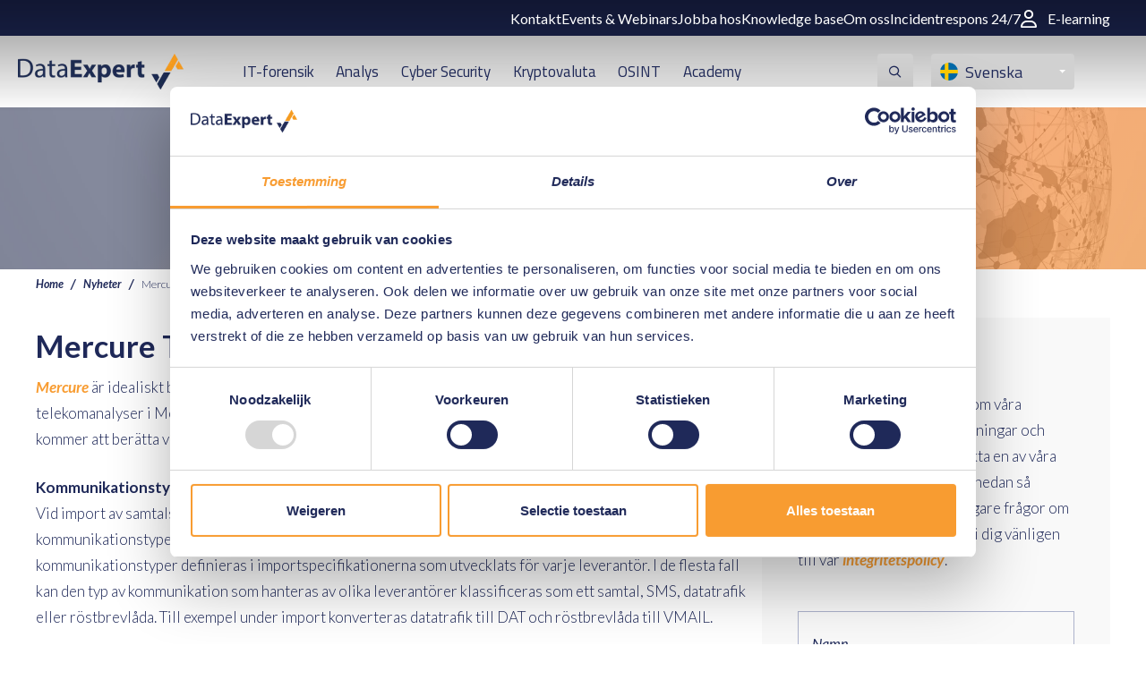

--- FILE ---
content_type: text/html; charset=utf-8
request_url: https://www.dataexpert-se.se/nyheter/mercure-tips-tricks-tec-kommunikation/
body_size: 13630
content:

<!DOCTYPE html>
<html lang="sv" culture="sv" dir="ltr">
<head>
    <meta charset="utf-8" />
    <meta http-equiv="x-ua-compatible" content="ie=edge">
    <meta name="viewport" content="width=device-width, initial-scale=1">
    <script nonce="3Ga3sJGUQXtQ9bLMPnqbP/ZC" src="/App_Plugins/UmbracoForms/Assets/promise-polyfill/dist/polyfill.min.js?v=13.8.0" type="application/javascript"></script><script nonce="3Ga3sJGUQXtQ9bLMPnqbP/ZC" src="/App_Plugins/UmbracoForms/Assets/aspnet-client-validation/dist/aspnet-validation.min.js?v=13.8.0" type="application/javascript"></script>

    







    
        <title>Mercure Tips &amp; Tricks: TEC kommunikation - DataExpert SE</title>
        <meta name="description" content="N&#228;r du utf&#246;r telekomanalyser i Mercure kan du st&#246;ta p&#229; en kommunikationstyp av kategorin &quot;TEC&quot;. Den h&#228;r artikeln kommer att ber&#228;tta hur du hanterar det." />
        <meta name="robots" content="index, follow" />

    
    <meta name="twitter:card" content="summary" />
    <meta property="og:type" content="website" />
        <meta property="og:title" content="Mercure Tips &amp; Tricks: TEC kommunikation - DataExpert SE" />
        <meta property="og:description" content="N&amp;#228;r du utf&amp;#246;r telekomanalyser i Mercure kan du st&amp;#246;ta p&amp;#229; en kommunikationstyp av kategorin &amp;quot;TEC&amp;quot;. Den h&amp;#228;r artikeln kommer att ber&amp;#228;tta hur du hanterar det." />
        <meta property="og:image" content="https://www.dataexpert-se.se/media/e2qngnz0/news-en-events.jpg?rmode=pad&amp;width=1024&amp;height=512" />

                        <!--GTM-->
                        <script nonce="3Ga3sJGUQXtQ9bLMPnqbP/ZC" >
                            (function(w,d,s,l,i){w[l]=w[l]||[];w[l].push({'gtm.start':
new Date().getTime(),event:'gtm.js'});var f=d.getElementsByTagName(s)[0],
j=d.createElement(s),dl=l!='dataLayer'?'&l='+l:'';j.async=true;j.src=
'https://www.googletagmanager.com/gtm.js?id='+i+dl;f.parentNode.insertBefore(j,f);
})(window,document,'script','dataLayer','GTM-MFZKS4L');
                        </script>
                    <!--google site verification-->
<!-- End Google Tag Manager -->
<meta name="google-site-verification" content="FwAGdufZjtBnfDOdvYbhrR2UZooR9_aWG3f2VMh5GH0" />
<!-- SE SITE -->
<meta name="google-site-verification" content="fmbbXOVyDGfoRxLaWUFrmeKsGg8Hiov_-IBkyHBEWCA" />                    <!--LinkedIn partner -->
                        <script nonce="3Ga3sJGUQXtQ9bLMPnqbP/ZC" >
                            _linkedin_partner_id = "1630305";
window._linkedin_data_partner_ids = window._linkedin_data_partner_ids || [];
window._linkedin_data_partner_ids.push(_linkedin_partner_id);
                        </script>
                    <!--ZOHO Marketing-->
                        <script nonce="3Ga3sJGUQXtQ9bLMPnqbP/ZC" >
                            var w=window;var p = w.location.protocol;if(p.indexOf("http") < 0){p = "http"+":";}var d = document;var f = d.getElementsByTagName('script')[0],s = d.createElement('script');s.type = 'text/javascript'; s.async = false; if (s.readyState){s.onreadystatechange = function(){if (s.readyState=="loaded"||s.readyState == "complete"){s.onreadystatechange = null;try{loadwaprops("3zd02d38af273216c3a6ec8f8218ac01b2","3z3f35d178a850c0bd0a98af52c6830cfa","3z95ea1b08d9a99d5287452aab6650d27761adeaf9cb1437a2874a2f294581d238","3z5d867042311b1fc02ce454ce80cc84ab0c1b693ba92528ae5d23f64442a68251","0.0");}catch(e){}}};}else {s.onload = function(){try{loadwaprops("3zd02d38af273216c3a6ec8f8218ac01b2","3z3f35d178a850c0bd0a98af52c6830cfa","3z95ea1b08d9a99d5287452aab6650d27761adeaf9cb1437a2874a2f294581d238","3z5d867042311b1fc02ce454ce80cc84ab0c1b693ba92528ae5d23f64442a68251","0.0");}catch(e){}};};s.src =p+"//ma.zoho.eu/hub/js/WebsiteAutomation.js";f.parentNode.insertBefore(s, f);
                        </script>
                    <!--Cookiebot-->
                    <script nonce="3Ga3sJGUQXtQ9bLMPnqbP/ZC" src="https://consent.cookiebot.com/uc.js" id="Cookiebot"  data-cbid="1bfc9a53-bf07-4900-a364-a7ca082f477f" data-blockingmode="auto" type="text/javascript"></script>



        <link rel="shortcut icon" href="/assets/images/dataexpert-logo.png">

    <meta name="msapplication-TileColor" content="#9f00a7">
    <meta name="msapplication-config" content=" /assets/app-icons/browserconfig.xml">
    <meta name="theme-color" content="#ffffff">

    <link rel='stylesheet' type='text/css' href="//fonts.googleapis.com/css?family=Lato:400,300,700,300italic,400italic,700italic" />
    <link rel='stylesheet' type='text/css' href="//fonts.googleapis.com/css?family=Titillium&#x2B;Web:400,400italic" />
    <link rel='stylesheet' type='text/css' href="/dist/css/all.css?20250207" />
    <link rel='stylesheet' type='text/css' href="/dist/css/all-2.css?20250207" />


    <script src="/dist/scripts_combined.js?20250207" nonce="3Ga3sJGUQXtQ9bLMPnqbP/ZC"></script>
    <script src="https://ajax.aspnetcdn.com/ajax/jquery.validate/1.19.2/jquery.validate.js" nonce="3Ga3sJGUQXtQ9bLMPnqbP/ZC"></script>
    <script src="https://ajax.aspnetcdn.com/ajax/mvc/5.2.3/jquery.validate.unobtrusive.min.js" nonce="3Ga3sJGUQXtQ9bLMPnqbP/ZC"></script>

    <script type="text/javascript" nonce="3Ga3sJGUQXtQ9bLMPnqbP/ZC">
        var _currentNodeId = 6736;
    </script>

    
</head>
<body class="template-newspage no-js">
                        <!--GTM Iframe-->
                        <noscript >
                            <iframe src="https://www.googletagmanager.com/ns.html?id=GTM-MFZKS4L"
height="0" width="0" style="display:none;visibility:hidden"></iframe>
                        </noscript>
                    <!--Linkedin IMG-->
                        <noscript >
                            <img height="1" width="1" style="display:none;" alt="" src="https://px.ads.linkedin.com/collect/?pid=1630305&fmt=gif" />
                        </noscript>


    

    <div id="contact-popup" class="">
            <a class="contact" href="/kontakt">Kontakt</a>

            <a class="phone" href="tel:&#x2B;46(0)735000644"></a>

            <a class="mail" href="mailto:info@dataexpert-se.se"></a>
    </div>


    
    <nav id="navigation" class="">
        <div class="subnav-container">
            <div class="nav-container">
                <ul>
                            <li><a href="/kontakt">Kontakt</a></li>
                            <li><a href="/event-webinars">Events &amp; Webinars</a></li>
                            <li><a href="/om-oss/jobba-hos">Jobba hos</a></li>
                            <li><a href="/knowledge-base">Knowledge base</a></li>
                            <li><a href="/om-oss">Om oss</a></li>
                            <li><a href="/tjaenster/incidentrespons-247">Incidentrespons 24/7</a></li>
                        <li>
                            <a href="https://academy.dataexpert.eu/" target="_blank" class="btn-icon">
                                <svg xmlns="http://www.w3.org/2000/svg" viewBox="0 0 448 512"><!--! Font Awesome Pro 6.2.0 by fontawesome - https://fontawesome.com License - https://fontawesome.com/license (Commercial License) Copyright 2022 Fonticons, Inc. --><path d="M272 304h-96C78.8 304 0 382.8 0 480c0 17.67 14.33 32 32 32h384c17.67 0 32-14.33 32-32C448 382.8 369.2 304 272 304zM48.99 464C56.89 400.9 110.8 352 176 352h96c65.16 0 119.1 48.95 127 112H48.99zM224 256c70.69 0 128-57.31 128-128c0-70.69-57.31-128-128-128S96 57.31 96 128C96 198.7 153.3 256 224 256zM224 48c44.11 0 80 35.89 80 80c0 44.11-35.89 80-80 80S144 172.1 144 128C144 83.89 179.9 48 224 48z" /></svg>
                                E-learning
                            </a>
                        </li>
                </ul>
            </div>
        </div>
        <div class="nav-container">
            <a href="/" class="logo">
                <img src="/media/8dab00af7597914/dataexpert_logo_transparant-klein.png" alt="DataExpert">
                <img class="fixed-logo" src="/media/8dab00af7597914/dataexpert_logo_transparant-klein.png" alt="DataExpert">
            </a>
            <ul class="nav-items">
                    <li class="submenu-parent">
                        <a href="/it-forensik" target="_self">
                            IT-forensik
                        </a>

<div class="subItems_container"><ul class="subItems"><li><a href="/produkter/kategorier/forensik-produkter">Produkter</a><ul class="subMenuSubItems"><li><a href="/produkter/kategorier/digitala-utredningar">Digitala Utredningar</a></li><li><a href="/produkter/kategorier/mobilforensik">Mobilforensik</a></li><li><a href="/produkter/kategorier/molnforensik">Molnforensik</a></li><li><a href="/produkter/kategorier/kriminalteknisk-haardvara">Kriminalteknisk hårdvara</a></li></ul></li><li><a href="/academy/kategorier/digitala-utredningar-utbildning">Utbildning</a><ul class="subMenuSubItems"><li><a href="/academy/kategorier/amped">Amped</a></li><li><a href="/academy/kategorier/cellebrite">Cellebrite</a></li><li><a href="/academy/kategorier/elastic">Elastic</a></li><li><a href="/academy/kategorier/magnet-forensics">Magnet Forensics</a></li><li><a href="/academy/kategorier/exterro">Exterro</a></li><li><a href="/academy/kategorier/opentext">OpenText</a></li><li><a href="/academy/kategorier/oxygen-forensics">Oxygen Forensics</a></li><li><a href="/academy/kategorier/teel-technologies">Teel Technologies</a></li></ul></li><li><a href="/forensiktjaenster">Tjänster</a><ul class="subMenuSubItems"><li><a href="/forensiktjaenster/it-forensisk-support">Support</a></li><li><a href="/utredningar/it-forensiska-utredningar">Utredningar</a></li></ul></li><li><a href="/knowledge-base">Knowledge base</a><ul class="subMenuSubItems"><li><a href="/bloggar/it-forensik-bloggar">Bloggar</a></li></ul></li></ul></div>                    </li>
                    <li class="submenu-parent">
                        <a href="/analys" target="_self">
                            Analys
                        </a>

<div class="subItems_container"><ul class="subItems"><li><a href="/produkter/kategorier/analys-produkter">Produkter</a><ul class="subMenuSubItems"><li><a href="/produkter/kategorier/cyber-threat-intelligence"> Cyber Threat Intelligence</a></li><li><a href="/produkter/kategorier/finansiella-utredningar">Finansiella utredningar</a></li><li><a href="/produkter/kategorier/laenkanalyser-visualisation">Länkanalyser & Visualisation</a></li><li><a href="/produkter/kategorier/telekomutredningar">Telekomutredningar</a></li><li><a href="/produkter/kategorier/ostrukturerad-data">Ostrukturerad dataanalys</a></li></ul></li><li><a href="/academy/kategorier/analytisk-utbildning">Utbildning</a><ul class="subMenuSubItems"><li><a href="/academy/kategorier/i2">i2 iBase & Analyst's Notebook</a></li><li><a href="/academy/maltego-graph-fundamentals">Maltego Graph Fundamentals</a></li><li><a href="/academy/mercure">Mercure</a></li></ul></li><li><a href="/analystjaenster">Tjänster</a><ul class="subMenuSubItems"><li><a href="/analystjaenster/analytisk-support">Support</a></li><li><a href="/analystjaenster/analyskonsultverksamhet">Konsultverksamhet</a></li></ul></li><li><a href="/knowledge-base">Knowledge base</a><ul class="subMenuSubItems"><li><a href="/bloggar/analys-bloggar">Bloggar</a></li></ul></li></ul></div>                    </li>
                    <li class="submenu-parent">
                        <a href="https://info.dataexpert.eu/cybersecurity/home" target="_blank">
                            Cyber Security
                        </a>

                    </li>
                    <li class="submenu-parent">
                        <a href="/kryptovaluta" target="_self">
                            Kryptovaluta
                        </a>

<div class="subItems_container"><ul class="subItems"><li><a href="/produkter/kategorier/kryptovaluta-produkter">Produkter</a><ul class="subMenuSubItems"><li><a href="/produkter/analys-finansiella-utredningar-chainalysis">Chainalysis </a></li><li><a href="/produkter/analytics-finansiella-utredningar-trm-labs">TRM Labs</a></li></ul></li><li><a href="/academy/kategorier/kryptovalutor-utbildning">Kryptovalutor Utbildning</a></li><li><a href="/utredningar/crypto-spaarningsutredning">Crypto-spårningsutredning</a></li></ul></div>                    </li>
                    <li class="submenu-parent">
                        <a href="/osint" target="_self">
                            OSINT
                        </a>

<div class="subItems_container"><ul class="subItems"><li><a href="/produkter/kategorier/osint-loesningar">Lösningar</a><ul class="subMenuSubItems"><li><a href="/produkter/kategorier/plattformar">Plattformar</a></li><li><a href="/produkter/kategorier/produkter">Produkter</a></li><li><a href="/produkter/kategorier/plug-ins">Plug-ins</a></li></ul></li><li><a href="/academy/kategorier/osint-utbildning">Utbildning</a><ul class="subMenuSubItems"><li><a href="/academy/osint-utbildningsprogram">OSINT utbildningsprogram</a></li><li><a href="/academy/osint-bas">OSINT Bas</a></li><li><a href="/academy/osint-avancerad">OSINT Avancerad</a></li><li><a href="/academy/osint-teknisk">OSINT Teknisk</a></li><li><a href="/academy/osint-onl1ne-g4ming">OSINT Onl1ne G4ming</a></li><li><a href="/academy/python">Python</a></li><li><a href="/academy/webbtekniker">Webbtekniker</a></li></ul></li><li><a href="/utredningar/osint-utredningar">Utredningar</a><ul class="subMenuSubItems"><li><a href="/utredningar/osint-utredningar/internet-quick-scan">Internet Quick Scan</a></li><li><a href="/utredningar/osint-utredningar/spaarbarhetsutredning">Spårbarhetsutredning</a></li><li><a href="/utredningar/osint-utredningar/stoedjande-osint-utredning">Stödjande OSINT-utredning</a></li></ul></li><li><a href="/knowledge-base">Knowledge base</a><ul class="subMenuSubItems"><li><a href="/bloggar/osint-bloggar">Bloggar</a></li></ul></li></ul></div>                    </li>
                    <li class="submenu-parent">
                        <a href="/academy" target="_self">
                            Academy
                        </a>

<div class="subItems_container"><ul class="subItems"><li><a href="/academy/kategorier/academy-analytisk-utbildning">Analytisk Utbildning</a><ul class="subMenuSubItems"><li><a href="/academy/kategorier/i2">i2 iBase & Analyst's Notebook</a></li><li><a href="/academy/maltego-graph-fundamentals">Maltego Graph Fundamentals</a></li><li><a href="/academy/mercure">Mercure</a></li></ul></li><li><a href="/academy/kategorier/academy-digitala-utredningar-utbildning">Digitala Utredningar Utbildning</a><ul class="subMenuSubItems"><li><a href="/academy/kategorier/amped">Amped</a></li><li><a href="/academy/kategorier/cellebrite">Cellebrite</a></li><li><a href="/academy/kategorier/elastic">Elastic</a></li><li><a href="/academy/kategorier/magnet-forensics">Magnet Forensics</a></li><li><a href="/academy/kategorier/exterro">Exterro</a></li><li><a href="/academy/kategorier/opentext">OpenText</a></li><li><a href="/academy/kategorier/oxygen-forensics">Oxygen Forensics</a></li><li><a href="/academy/kategorier/teel-technologies">Teel Technologies</a></li></ul></li><li><a href="/academy/kategorier/cyberbrottslighet-utbildning">Cyberbrottslighet Utbildning</a><ul class="subMenuSubItems"><li><a href="/academy/cybercrime-teams-utbildningsprogram">Cybercrime & Teams utbildningsprogram</a></li><li><a href="/academy/cybercrime-bas">Cybercrime Investigations</a></li><li><a href="/academy/cybercrime-avancerad">Cybercrime Avancerad</a></li><li><a href="/academy/cybercrime-professionell">Cybercrime Professionell</a></li><li><a href="/academy/darknet">Darknet</a></li><li><a href="/academy/digitally-proficient-investigator-dpi">Digitally Proficient Investigator (DPI)</a></li><li><a href="/academy/cybercrime-intake-service">Cybercrime Intake & Service</a></li></ul></li><li><a href="/academy/kategorier/academy-cybersaekerhet-utbildning">Cybersäkerhet Utbildning</a><ul class="subMenuSubItems"><li><a href="/academy/cybercrime-and-cyber-security-awareness">Cybercrime and Cyber Security Awareness</a></li><li><a href="/academy/incidentberedskap">Incidentberedskap </a></li><li><a href="/academy/security-discovery">Security Discovery</a></li></ul></li><li><a href="/academy/kategorier/kryptovalutor-utbildning">Kryptovalutor Utbildning</a><ul class="subMenuSubItems"><li><a href="/academy/cryptocurrency-investigations">Cryptocurrency Investigations</a></li><li><a href="/academy/cryptocurrency-investigations-expert-custom">Cryptocurrency Investigations - Expert </a></li><li><a href="/academy/chainalysis-cryptocurrency-fundamentals">Chainalysis Cryptocurrency Fundamentals </a></li><li><a href="/academy/cryptocurrency-investigations-basics-chainalysis-reactor-certification">Cryptocurrency Investigations Basics & Chainalysis Reactor Certification </a></li><li><a href="/academy/chainalysis-reactor-certification-crc">Chainalysis Reactor Certification </a></li><li><a href="/academy/chainalysis-reactor-certification-recertify">Chainalysis Reactor Certification: Recertify </a></li><li><a href="/academy/chainalysis-ethereum-investigations-certification">Chainalysis Ethereum Investigations Certification </a></li><li><a href="/academy/chainalysis-investigation-specialist-certification">Chainalysis Investigation Specialist Certification </a></li><li><a href="/academy/chainalysis-risk-and-regulation-training-crrt">Chainalysis Risk and Regulation Training </a></li></ul></li><li><a href="/academy/kategorier/academy-osint-utbildning">OSINT Utbildning</a><ul class="subMenuSubItems"><li><a href="/academy/osint-utbildningsprogram">OSINT utbildningsprogram</a></li><li><a href="/academy/osint-bas">OSINT Bas</a></li><li><a href="/academy/osint-avancerad">OSINT Avancerad</a></li><li><a href="/academy/osint-teknisk">OSINT Teknisk</a></li><li><a href="/academy/osint-onl1ne-g4ming">OSINT Onl1ne G4ming</a></li><li><a href="/academy/python">Python</a></li><li><a href="/academy/webbtekniker">Webbtekniker</a></li></ul></li></ul></div>                    </li>

            </ul>
            <div class="search-menu-wrapper">

                    <div class="search-bar">
                        <div class="search">

                            <label for="tbSearch"></label>
                            <form method="get" onsubmit="return $('input.search-box__field:first', event.target).val().length > 0;" action="/soek" class="search-box">
                                <input type="text" class="search-box__field" placeholder="S&#xF6;k" name="q">
                                <input type="submit" value="" class="submit">
                            </form>

                        </div>
                    </div>

                    <div class="languages">
        <dl>
                <dt>
                    <a>
                        <img class="icon-language" src="/assets/images/flag-sv.svg">
                        <span class="text">svenska</span>
                    </a>
                </dt>
            <dd>
                <ul>
                        <li class="active">
                            <a href="https://www.dataexpert.nl/">
                                <img class="icon-language" src="/assets/images/flag-nl.svg" />
                                <span class="text">Nederlands</span>
                            </a>
                        </li>
                        <li class="active">
                            <a href="https://dataexpert.eu/">
                                <img class="icon-language" src="/assets/images/flag-en.svg" />
                                <span class="text">English</span>
                            </a>
                        </li>
                        <li class="active">
                            <a href="https://www.dataexpert.dk/">
                                <img class="icon-language" src="/assets/images/flag-da.svg" />
                                <span class="text">dansk</span>
                            </a>
                        </li>
                </ul>
            </dd>
        </dl>
    </div>


                <div class="menu-aside-button">
                    <span></span>
                </div>

            </div>
        </div>
    </nav>

    <div class="menu-aside">
        <div class="heading">
            <span>Mer om DataExpert</span>
        </div>

        <div class="menu-aside-container">

                <div class="search-bar-mobile">
                    <div class="search">
                        <form method="get" onsubmit="return $('input.search-box__field:first', event.target).val().length > 0;" action="/soek" class="search-box">
                            <input type="text" class="search-box__field" placeholder="S&#xF6;k" name="q">
                            <input type="submit" value="" class="submit">
                        </form>
                    </div>
                </div>

            <ul>
                <li class="mobile">
                    <a href="/">Home</a>
                </li>

                    <li class="mobile">
                        <a href="/it-forensik" target="_self">
                            IT-forensik
                        </a>
                        <button class="trigger"></button>

<ul class="sub-items"><li><a href="/produkter/kategorier/forensik-produkter">Produkter</a><button class="trigger"></button><ul class="subMenuSubItems"><li><a href="/produkter/kategorier/digitala-utredningar">Digitala Utredningar</a></li><li><a href="/produkter/kategorier/mobilforensik">Mobilforensik</a></li><li><a href="/produkter/kategorier/molnforensik">Molnforensik</a></li><li><a href="/produkter/kategorier/kriminalteknisk-haardvara">Kriminalteknisk hårdvara</a></li></ul></li><li><a href="/academy/kategorier/digitala-utredningar-utbildning">Utbildning</a><button class="trigger"></button><ul class="subMenuSubItems"><li><a href="/academy/kategorier/amped">Amped</a></li><li><a href="/academy/kategorier/cellebrite">Cellebrite</a></li><li><a href="/academy/kategorier/elastic">Elastic</a></li><li><a href="/academy/kategorier/magnet-forensics">Magnet Forensics</a></li><li><a href="/academy/kategorier/exterro">Exterro</a></li><li><a href="/academy/kategorier/opentext">OpenText</a></li><li><a href="/academy/kategorier/oxygen-forensics">Oxygen Forensics</a></li><li><a href="/academy/kategorier/teel-technologies">Teel Technologies</a></li></ul></li><li><a href="/forensiktjaenster">Tjänster</a><button class="trigger"></button><ul class="subMenuSubItems"><li><a href="/forensiktjaenster/it-forensisk-support">Support</a></li><li><a href="/utredningar/it-forensiska-utredningar">Utredningar</a></li></ul></li><li><a href="/knowledge-base">Knowledge base</a><button class="trigger"></button><ul class="subMenuSubItems"><li><a href="/bloggar/it-forensik-bloggar">Bloggar</a></li></ul></li></ul>                    </li>
                    <li class="mobile">
                        <a href="/analys" target="_self">
                            Analys
                        </a>
                        <button class="trigger"></button>

<ul class="sub-items"><li><a href="/produkter/kategorier/analys-produkter">Produkter</a><button class="trigger"></button><ul class="subMenuSubItems"><li><a href="/produkter/kategorier/cyber-threat-intelligence"> Cyber Threat Intelligence</a></li><li><a href="/produkter/kategorier/finansiella-utredningar">Finansiella utredningar</a></li><li><a href="/produkter/kategorier/laenkanalyser-visualisation">Länkanalyser & Visualisation</a></li><li><a href="/produkter/kategorier/telekomutredningar">Telekomutredningar</a></li><li><a href="/produkter/kategorier/ostrukturerad-data">Ostrukturerad dataanalys</a></li></ul></li><li><a href="/academy/kategorier/analytisk-utbildning">Utbildning</a><button class="trigger"></button><ul class="subMenuSubItems"><li><a href="/academy/kategorier/i2">i2 iBase & Analyst's Notebook</a></li><li><a href="/academy/maltego-graph-fundamentals">Maltego Graph Fundamentals</a></li><li><a href="/academy/mercure">Mercure</a></li></ul></li><li><a href="/analystjaenster">Tjänster</a><button class="trigger"></button><ul class="subMenuSubItems"><li><a href="/analystjaenster/analytisk-support">Support</a></li><li><a href="/analystjaenster/analyskonsultverksamhet">Konsultverksamhet</a></li></ul></li><li><a href="/knowledge-base">Knowledge base</a><button class="trigger"></button><ul class="subMenuSubItems"><li><a href="/bloggar/analys-bloggar">Bloggar</a></li></ul></li></ul>                    </li>
                    <li class="mobile">
                        <a href="https://info.dataexpert.eu/cybersecurity/home" target="_blank">
                            Cyber Security
                        </a>
                        <button class="trigger"></button>

                    </li>
                    <li class="mobile">
                        <a href="/kryptovaluta" target="_self">
                            Kryptovaluta
                        </a>
                        <button class="trigger"></button>

<ul class="sub-items"><li><a href="/produkter/kategorier/kryptovaluta-produkter">Produkter</a><button class="trigger"></button><ul class="subMenuSubItems"><li><a href="/produkter/analys-finansiella-utredningar-chainalysis">Chainalysis </a></li><li><a href="/produkter/analytics-finansiella-utredningar-trm-labs">TRM Labs</a></li></ul></li><li><a href="/academy/kategorier/kryptovalutor-utbildning">Kryptovalutor Utbildning</a><button class="trigger"></button></li><li><a href="/utredningar/crypto-spaarningsutredning">Crypto-spårningsutredning</a><button class="trigger"></button></li></ul>                    </li>
                    <li class="mobile">
                        <a href="/osint" target="_self">
                            OSINT
                        </a>
                        <button class="trigger"></button>

<ul class="sub-items"><li><a href="/produkter/kategorier/osint-loesningar">Lösningar</a><button class="trigger"></button><ul class="subMenuSubItems"><li><a href="/produkter/kategorier/plattformar">Plattformar</a></li><li><a href="/produkter/kategorier/produkter">Produkter</a></li><li><a href="/produkter/kategorier/plug-ins">Plug-ins</a></li></ul></li><li><a href="/academy/kategorier/osint-utbildning">Utbildning</a><button class="trigger"></button><ul class="subMenuSubItems"><li><a href="/academy/osint-utbildningsprogram">OSINT utbildningsprogram</a></li><li><a href="/academy/osint-bas">OSINT Bas</a></li><li><a href="/academy/osint-avancerad">OSINT Avancerad</a></li><li><a href="/academy/osint-teknisk">OSINT Teknisk</a></li><li><a href="/academy/osint-onl1ne-g4ming">OSINT Onl1ne G4ming</a></li><li><a href="/academy/python">Python</a></li><li><a href="/academy/webbtekniker">Webbtekniker</a></li></ul></li><li><a href="/utredningar/osint-utredningar">Utredningar</a><button class="trigger"></button><ul class="subMenuSubItems"><li><a href="/utredningar/osint-utredningar/internet-quick-scan">Internet Quick Scan</a></li><li><a href="/utredningar/osint-utredningar/spaarbarhetsutredning">Spårbarhetsutredning</a></li><li><a href="/utredningar/osint-utredningar/stoedjande-osint-utredning">Stödjande OSINT-utredning</a></li></ul></li><li><a href="/knowledge-base">Knowledge base</a><button class="trigger"></button><ul class="subMenuSubItems"><li><a href="/bloggar/osint-bloggar">Bloggar</a></li></ul></li></ul>                    </li>
                    <li class="mobile">
                        <a href="/academy" target="_self">
                            Academy
                        </a>
                        <button class="trigger"></button>

<ul class="sub-items"><li><a href="/academy/kategorier/academy-analytisk-utbildning">Analytisk Utbildning</a><button class="trigger"></button><ul class="subMenuSubItems"><li><a href="/academy/kategorier/i2">i2 iBase & Analyst's Notebook</a></li><li><a href="/academy/maltego-graph-fundamentals">Maltego Graph Fundamentals</a></li><li><a href="/academy/mercure">Mercure</a></li></ul></li><li><a href="/academy/kategorier/academy-digitala-utredningar-utbildning">Digitala Utredningar Utbildning</a><button class="trigger"></button><ul class="subMenuSubItems"><li><a href="/academy/kategorier/amped">Amped</a></li><li><a href="/academy/kategorier/cellebrite">Cellebrite</a></li><li><a href="/academy/kategorier/elastic">Elastic</a></li><li><a href="/academy/kategorier/magnet-forensics">Magnet Forensics</a></li><li><a href="/academy/kategorier/exterro">Exterro</a></li><li><a href="/academy/kategorier/opentext">OpenText</a></li><li><a href="/academy/kategorier/oxygen-forensics">Oxygen Forensics</a></li><li><a href="/academy/kategorier/teel-technologies">Teel Technologies</a></li></ul></li><li><a href="/academy/kategorier/cyberbrottslighet-utbildning">Cyberbrottslighet Utbildning</a><button class="trigger"></button><ul class="subMenuSubItems"><li><a href="/academy/cybercrime-teams-utbildningsprogram">Cybercrime & Teams utbildningsprogram</a></li><li><a href="/academy/cybercrime-bas">Cybercrime Investigations</a></li><li><a href="/academy/cybercrime-avancerad">Cybercrime Avancerad</a></li><li><a href="/academy/cybercrime-professionell">Cybercrime Professionell</a></li><li><a href="/academy/darknet">Darknet</a></li><li><a href="/academy/digitally-proficient-investigator-dpi">Digitally Proficient Investigator (DPI)</a></li><li><a href="/academy/cybercrime-intake-service">Cybercrime Intake & Service</a></li></ul></li><li><a href="/academy/kategorier/academy-cybersaekerhet-utbildning">Cybersäkerhet Utbildning</a><button class="trigger"></button><ul class="subMenuSubItems"><li><a href="/academy/cybercrime-and-cyber-security-awareness">Cybercrime and Cyber Security Awareness</a></li><li><a href="/academy/incidentberedskap">Incidentberedskap </a></li><li><a href="/academy/security-discovery">Security Discovery</a></li></ul></li><li><a href="/academy/kategorier/kryptovalutor-utbildning">Kryptovalutor Utbildning</a><button class="trigger"></button><ul class="subMenuSubItems"><li><a href="/academy/cryptocurrency-investigations">Cryptocurrency Investigations</a></li><li><a href="/academy/cryptocurrency-investigations-expert-custom">Cryptocurrency Investigations - Expert </a></li><li><a href="/academy/chainalysis-cryptocurrency-fundamentals">Chainalysis Cryptocurrency Fundamentals </a></li><li><a href="/academy/cryptocurrency-investigations-basics-chainalysis-reactor-certification">Cryptocurrency Investigations Basics & Chainalysis Reactor Certification </a></li><li><a href="/academy/chainalysis-reactor-certification-crc">Chainalysis Reactor Certification </a></li><li><a href="/academy/chainalysis-reactor-certification-recertify">Chainalysis Reactor Certification: Recertify </a></li><li><a href="/academy/chainalysis-ethereum-investigations-certification">Chainalysis Ethereum Investigations Certification </a></li><li><a href="/academy/chainalysis-investigation-specialist-certification">Chainalysis Investigation Specialist Certification </a></li><li><a href="/academy/chainalysis-risk-and-regulation-training-crrt">Chainalysis Risk and Regulation Training </a></li></ul></li><li><a href="/academy/kategorier/academy-osint-utbildning">OSINT Utbildning</a><button class="trigger"></button><ul class="subMenuSubItems"><li><a href="/academy/osint-utbildningsprogram">OSINT utbildningsprogram</a></li><li><a href="/academy/osint-bas">OSINT Bas</a></li><li><a href="/academy/osint-avancerad">OSINT Avancerad</a></li><li><a href="/academy/osint-teknisk">OSINT Teknisk</a></li><li><a href="/academy/osint-onl1ne-g4ming">OSINT Onl1ne G4ming</a></li><li><a href="/academy/python">Python</a></li><li><a href="/academy/webbtekniker">Webbtekniker</a></li></ul></li></ul>                    </li>

                        <li class="mobile"><a href="/kontakt">Kontakt</a></li>
                        <li class="mobile"><a href="/event-webinars">Events &amp; Webinars</a></li>
                        <li class="mobile"><a href="/om-oss/jobba-hos">Jobba hos</a></li>
                        <li class="mobile"><a href="/knowledge-base">Knowledge base</a></li>
                        <li class="mobile"><a href="/om-oss">Om oss</a></li>
                        <li class="mobile"><a href="/tjaenster/incidentrespons-247">Incidentrespons 24/7</a></li>
                    <li class="mobile">
                        <a href="https://academy.dataexpert.eu/" target="_blank" class="btn-icon">
                            <svg xmlns="http://www.w3.org/2000/svg" viewBox="0 0 448 512"><!--! Font Awesome Pro 6.2.0 by fontawesome - https://fontawesome.com License - https://fontawesome.com/license (Commercial License) Copyright 2022 Fonticons, Inc. --><path d="M272 304h-96C78.8 304 0 382.8 0 480c0 17.67 14.33 32 32 32h384c17.67 0 32-14.33 32-32C448 382.8 369.2 304 272 304zM48.99 464C56.89 400.9 110.8 352 176 352h96c65.16 0 119.1 48.95 127 112H48.99zM224 256c70.69 0 128-57.31 128-128c0-70.69-57.31-128-128-128S96 57.31 96 128C96 198.7 153.3 256 224 256zM224 48c44.11 0 80 35.89 80 80c0 44.11-35.89 80-80 80S144 172.1 144 128C144 83.89 179.9 48 224 48z" /></svg>
                            E-learning
                        </a>
                    </li>
            </ul>
        </div>
    </div>


    <header id="heading" class="container-full " style="background-image: url('/media/e2qngnz0/news-en-events.jpg?width=2000&amp;v=1d5cae1ccde49f0')">

        <div class="container text-center home-page">
            <h2 class="page-title">Nyheter</h2>

        </div>

    </header>


    <section id="content">
        
    <div class="container">
        <ul class="breadcrumb">

                        <li>
                            <a class="breadcrumb-item" href="/">Home</a>
                        </li>
                        <li>
                            <a class="breadcrumb-item" href="/nyheter">Nyheter</a>
                        </li>
                        <li class="active">
                            <span class="breadcrumb-item">Mercure Tips &amp; Tricks: TEC kommunikation</span>
                        </li>
        </ul>
    </div>

        <main class="site-main site-container">
    <article class="site-main__article">
        
        <div class="container">
                    <div class="row equal-height-parent">
            <div class="col-m-8">


<div class="rte">
    <h1><strong>Mercure Tips &amp; Tricks: TEC kommunikation </strong></h1>
<p><em><strong><a href="/produkter/analys-telekom-utredningar-ockham-solutions/mercure" title="Mercure V4">Mercure</a></strong></em> är idealiskt bland annat för att analysera telekomdata, platsdata och nummerskyltdata. När du utför telekomanalyser i Mercure kan du stöta på en kommunikationstyp av kategorin "TEC". Den här artikeln kommer att berätta vad denna kommunikationstyp innebär och hur du ska hantera den.</p>
<p><strong>Kommunikationstyper</strong><br />Vid import av samtalsdata från en person eller vid import av mastdumpar konverteras de olika kommunikationstyperna till kommunikationstyper kända inom Mercure. Konverteringen av dessa kommunikationstyper definieras i importspecifikationerna som utvecklats för varje leverantör. I de flesta fall kan den typ av kommunikation som hanteras av olika leverantörer klassificeras som ett samtal, SMS, datatrafik eller röstbrevlåda. Till exempel under import konverteras datatrafik till DAT och röstbrevlåda till VMAIL.</p>
<p>Om Mercure inte kan klassificera en kommunikationsregel från leverantörens översikt som en typ som är känd inom Mercure kommer den att kallas TEC (som står för Technical Communication). Mercure själv kommer inte att "gissa" under vilken kommunikationstyp regeln kan falla, och därför har en allmän kommunikationstyp etablerats.</p>
<p><img src="/media/8daecc9a180a66a/mercure-artikel-afb-1.png?width=500&amp;height=284.22484134179507" alt="" width="500" height="284.22484134179507" data-udi="umb://media/0f9b6141de564cf1b05ce4fd1cbd6b85" /></p>
<p><strong>TEC</strong></p>
<p>För att göra en fullständig analys är det viktigt att ta reda på vilken kommunikation som klassas som TEC. Du har möjlighet att ta reda på vad det ursprungliga värdet var i leverantörens exportfil. För detta kan du använda revisionsfunktionen i Mercure. Du fortsätter enligt följande:</p>
<p>1. Öppna datat.<br />2. Dela cellerna när de slås samman, som i exemplet ovan (ikonen längst upp till vänster).</p>
<p><img src="/media/8daecc9a16ff66e/mercure-artikel-afb-2.png?width=234&amp;height=132&amp;mode=max" alt="" width="234" height="132" data-udi="umb://media/d6a769f183a94060a7ed0dde68bc6b83" /><br />3. Gå till kommunikationsraden där TEC är och högerklicka på den.<br />4. Gå till alternativet “Audit of communication”.</p>
<p><img src="/media/8daecc9a161a85c/mercure-artikel-afb-3.png?width=165&amp;height=223&amp;mode=max" alt="" width="165" height="223" data-udi="umb://media/f91933aa08e848f0a58d1b38537584cf" /></p>
<p>5. I översikten du får kan du hitta mer information om kommunikationsraden.</p>
<p>Exemplet nedan visar att det ursprungliga värdet är markerat som 'roaming calls forwarded'.</p>
<p><img src="/media/8daecc9a12ad2da/mercure-artikel-afb-4.png?width=559&amp;height=305&amp;mode=max" alt="" width="559" height="305" data-udi="umb://media/fd7598b44f954f0ca202c2564283116e" /></p>
<p>Om informationen som hämtas från granskningsfönstret inom Mercure inte ger tillräcklig insikt i exakt vad kommunikationstypen är, är det lämpligt att begära mer information från den aktuella leverantören.</p>
<p><strong>Kontakta oss</strong><br />Om det visar sig att en kommunikationstyp kan klassificeras under en redan befintlig kommunikationstyp eller om du vill att en ny typ ska skapas, <em><strong><a href="/kontakt" title="Kontakt">kontakta</a> </strong></em>vår supportavdelning.</p>
</div>            </div>
            <div class="col-m-4">



        <aside>
            <div class="module-container">
                <section class="module contact">
                    <div id="pnlModuleContact"><div id="contact-module"><h3>Kontakta oss</h3><div class="formfields"><p>Vill du ha mer information om våra lösningar, produkter, utbildningar och tjänster? Eller vill du kontakta en av våra anställda? Fyll i formuläret nedan så kontaktar vi dig! För ytterligare frågor om personuppgifter hänvisar vi dig vänligen till vår <a href="/om-oss/integritetspolicy" title="Integritetspolicy">integritetspolicy</a>.</p></div>




    <div id="umbraco_form_3ac843eb23d34e048bc1811393a86045" class="umbraco-forms-form contactmodulese umbraco-forms-module">
<form action="/nyheter/mercure-tips-tricks-tec-kommunikation/" enctype="multipart/form-data" id="form18f71f6b40e74dd2b97abd28f5230649" method="post"><input data-val="true" data-val-required="The FormId field is required." name="FormId" type="hidden" value="3ac843eb-23d3-4e04-8bc1-811393a86045" /><input data-val="true" data-val-required="The FormName field is required." name="FormName" type="hidden" value="Contact module SE" /><input data-val="true" data-val-required="The RecordId field is required." name="RecordId" type="hidden" value="00000000-0000-0000-0000-000000000000" /><input name="PreviousClicked" type="hidden" value="" /><input name="Theme" type="hidden" value="module" /><input name="RedirectToPageId" type="hidden" value="" />            <input type="hidden" name="FormStep" value="0" />
            <input type="hidden" name="RecordState" value="Q2ZESjhEQkRQZ1RkU0xwR3Yyd3RTS3BYdmpzYnViZExNY0s5aUQxN0N4WXZHMTVJM1d5T2Npd0pJRGU5YzR3UjA4clR3el90b1dva1RraTVCYVJQdWc1RjdPRUpQVmhELVlSYjR3cF95cjRwdVU2RG5ZS0MtbEZreWp4TlpPVEI4Tlo4a1E=" />




<div class="umbraco-forms-page" id="af3c6244-a55b-4cb1-a934-3b118df8945f">



        <fieldset class="umbraco-forms-fieldset" id="087d8d19-3539-4130-80e2-e417276d0107">


            <div class="row-fluid">

                    <div class="umbraco-forms-container col-md-12">

                                    <div class=" umbraco-forms-field name shortanswer mandatory ">

                                        <label for="52cd5fb6-7b67-4611-9e22-0048a3c3389c" class="umbraco-forms-label">
                                        </label>

        <div class="umbraco-forms-field-wrapper">

            <input type="text" name="52cd5fb6-7b67-4611-9e22-0048a3c3389c" id="52cd5fb6-7b67-4611-9e22-0048a3c3389c" data-umb="52cd5fb6-7b67-4611-9e22-0048a3c3389c" class="text " value="" maxlength="255"
        placeholder="Namn"  data-val="true"  data-val-required="Please provide a value for Namn" aria-required="true" />





<span class="field-validation-valid" data-valmsg-for="52cd5fb6-7b67-4611-9e22-0048a3c3389c" data-valmsg-replace="true" role="alert"></span>
        </div>

                                    </div>
                                    <div class=" umbraco-forms-field email shortanswer mandatory alternating ">

                                        <label for="f5159285-1c74-4f49-8ff1-d48b4516c5b8" class="umbraco-forms-label">
                                        </label>

        <div class="umbraco-forms-field-wrapper">

            <input type="text" name="f5159285-1c74-4f49-8ff1-d48b4516c5b8" id="f5159285-1c74-4f49-8ff1-d48b4516c5b8" data-umb="f5159285-1c74-4f49-8ff1-d48b4516c5b8" class="text " value="" maxlength="255"
        placeholder="E-post"  data-val="true"  data-val-required="Please provide a value for E-post" aria-required="true"  data-val-regex="Please provide a valid value for E-post" data-val-regex-pattern="^[a-zA-Z0-9_.+-]+@[a-zA-Z0-9-]+.[a-zA-Z0-9-.]+$" />





<span class="field-validation-valid" data-valmsg-for="f5159285-1c74-4f49-8ff1-d48b4516c5b8" data-valmsg-replace="true" role="alert"></span>
        </div>

                                    </div>
                                    <div class=" umbraco-forms-field telephone shortanswer mandatory ">

                                        <label for="26a89ca6-4c76-41a8-bee0-8724ecab5594" class="umbraco-forms-label">
                                        </label>

        <div class="umbraco-forms-field-wrapper">

            <input type="text" name="26a89ca6-4c76-41a8-bee0-8724ecab5594" id="26a89ca6-4c76-41a8-bee0-8724ecab5594" data-umb="26a89ca6-4c76-41a8-bee0-8724ecab5594" class="text " value="" maxlength="255"
        placeholder="Telefonnummer"  data-val="true"  data-val-required="Please provide a value for Telefonnummer" aria-required="true" />





<span class="field-validation-valid" data-valmsg-for="26a89ca6-4c76-41a8-bee0-8724ecab5594" data-valmsg-replace="true" role="alert"></span>
        </div>

                                    </div>
                                    <div class=" umbraco-forms-field message longanswer alternating ">

                                        <label for="a6a98e85-881f-4218-a029-214e17f94749" class="umbraco-forms-label">
                                        </label>

        <div class="umbraco-forms-field-wrapper">

            
<textarea class=""
          name="a6a98e85-881f-4218-a029-214e17f94749"
          id="a6a98e85-881f-4218-a029-214e17f94749"
          data-umb="a6a98e85-881f-4218-a029-214e17f94749"
          rows="2"
          cols="20"
           placeholder="Meddelande" ></textarea>



<span class="field-validation-valid" data-valmsg-for="a6a98e85-881f-4218-a029-214e17f94749" data-valmsg-replace="true" role="alert"></span>
        </div>

                                    </div>
                                    <div class=" umbraco-forms-field honeypot ">

                                        <label for="ca4395ee-12df-4246-8334-6320f0ab8b27" class="umbraco-forms-label">
                                        </label>

        <div class="umbraco-forms-field-wrapper">

            
<input name="ca4395ee-12df-4246-8334-6320f0ab8b27" id="ca4395ee-12df-4246-8334-6320f0ab8b27" type="text" class="email emailExtra" value="" placeholder="Email">



<span class="field-validation-valid" data-valmsg-for="ca4395ee-12df-4246-8334-6320f0ab8b27" data-valmsg-replace="true" role="alert"></span>
        </div>

                                    </div>
                                    <div class=" umbraco-forms-field recaptcha recaptcha2 alternating ">

                                        <label for="b84d9092-af1d-4e16-bc17-51ea130313d1" class="umbraco-forms-label">
                                        </label>

        <div class="umbraco-forms-field-wrapper">

            

        <script async defer type="application/javascript" src="https://www.google.com/recaptcha/api.js" nonce="3Ga3sJGUQXtQ9bLMPnqbP/ZC"></script>
        <div class="g-recaptcha" data-sitekey="6LfUW8wqAAAAACSR0x-XWBj3inAQjfDiEIELt0kL" data-theme="light" data-size="compact"></div>


<span class="field-validation-valid" data-valmsg-for="b84d9092-af1d-4e16-bc17-51ea130313d1" data-valmsg-replace="true" role="alert"></span>
        </div>

                                    </div>

                    </div>
            </div>

        </fieldset>

    <div class="umbraco-forms-hidden" aria-hidden="true">
        <input type="text" name="3ac843eb23d34e048bc1811393a86045" />
    </div>

    <div class="umbraco-forms-navigation row-fluid">

        <div class="col-md-12">
                <input type="submit"
                       class="btn primary"
                       value="Skicka"
                       name="__next"
                       data-form-navigate="next"
                       data-umb="submit-forms-form" />
        </div>
    </div>
</div>



<input name="__RequestVerificationToken" type="hidden" value="CfDJ8DBDPgTdSLpGv2wtSKpXvjvCwU6Hen3XHnyaZr_QPiRwEUEoJmoafAPyTLMiRPcWB9-yn0pJDrcnAj-NJIw-uEBILx8ZptS3Ar6fNvLh8e4juyMvd4XN-k7Me2_Yqqn_9zFaufIa1fY6SdDZQWDyw7U" /><input name="ufprt" type="hidden" value="CfDJ8DBDPgTdSLpGv2wtSKpXvjveYFZ9hHh6Us4HYXPFm4P8IKD9TjRnkjQKGy6IlLTYEo0Etstb6rcT4q8HSv5vdLnF9KpTT7k2FvVGD5Lpzq7XNp4O2oW31xvEkFuNIesbsH72a7n951OyLnS42XNA-F4" /></form>    </div>


<div class="umbraco-forms-form-config umbraco-forms-hidden"
     data-id="3ac843eb23d34e048bc1811393a86045"
     data-serialized-page-button-conditions="{}"
     data-serialized-fieldset-conditions="{}"
     data-serialized-field-conditions="{}"
     data-serialized-fields-not-displayed="{}"
     data-trigger-conditions-check-on="change"
     data-form-element-html-id-prefix=""
     data-disable-validation-dependency-check="false"></div>


<script defer="defer" nonce="3Ga3sJGUQXtQ9bLMPnqbP/ZC" src="/App_Plugins/UmbracoForms/Assets/themes/default/umbracoforms.min.js?v=13.8.0" type="application/javascript"></script>
<link href="/App_Plugins/UmbracoForms/Assets/themes/default/style.min.css?v=13.8.0" nonce="rMxA26GazcqnNJtXCmkZWCuN" rel="stylesheet" />
</div></div>
                </section>
            </div>

        </aside>

            </div>
                    </div>
        </div>



        <div class="container">
            <!-- Go to www.addthis.com/dashboard to customize your tools -->
            <script type="text/javascript" src="//s7.addthis.com/js/300/addthis_widget.js#pubid=ra-56d44dcfe5ce6457" nonce="3Ga3sJGUQXtQ9bLMPnqbP/ZC"></script>
            <div class="addthis_sharing_toolbox"></div>
        </div>
    </article>
</main>


    </section>

    <a href="#" id="backtotop" class=""></a>

    <svg width="0" height="0" style="position:absolute">
    <symbol viewBox="0 0 34.02 28.3465" id="icon-arrow"><path d="M2.7556,16.2335h23.138l-7.541,7.7003c-0.9393,0.959-0.9393,1.9144,0,2.8714c0.4245,0.4352,0.9145,0.6521,1.47,0.6521c0.5519,0,1.0419-0.2169,1.47-0.6521l12.0166-12.6594L21.2926,1.4864c-0.9393-0.9554-1.8981-0.9337-2.8763,0.0649c-0.9818,1.0024-1.003,1.9811-0.0637,2.9365l7.4136,7.5703H2.7556c-0.596,0-1.086,0.1952-1.47,0.5869c-0.3838,0.392-0.5748,0.8706-0.5748,1.4358c0,0.567,0.191,1.0654,0.5748,1.5007C1.6696,16.0187,2.1596,16.2335,2.7556,16.2335z" /></symbol>
    <symbol viewBox="0 0 20 20" id="icon-close"><path d="M10,9.7L3.8,3.5L3,4.3l6.2,6.2L3,16.7l0.8,0.8l6.2-6.2l6.2,6.2l0.8-0.8l-6.2-6.2L17,4.3l-0.8-0.8L10,9.7z" /></symbol>
    <symbol viewBox="0 0 48 48" id="icon-home"><path d="M24,0L4,16.53V39a9,9,0,0,0,9,9H35a9,9,0,0,0,9-9V16.53Zm4,46H20V34h8V46Zm14-7a7,7,0,0,1-7,7H30V32H18V46H13a7,7,0,0,1-7-7V17.47L24,2.61,42,17.47V39Z" /></symbol>
    <symbol viewBox="0 0 48 48" id="icon-search"> <path d="M48,44.8L31.5,28.3c2.3-3,3.7-6.7,3.7-10.7C35.1,7.9,27.2,0,17.6,0S0,7.9,0,17.6c0,9.7,7.9,17.6,17.6,17.6c4,0,7.7-1.4,10.7-3.7L44.8,48L48,44.8z M4.4,17.6c0-7.3,5.9-13.2,13.2-13.2c7.3,0,13.2,5.9,13.2,13.2s-5.9,13.2-13.2,13.2C10.3,30.8,4.4,24.8,4.4,17.6z" /> </symbol>
    <symbol viewBox="0 0 78.82 79.17" id="icon-instagram"> <path d="M55.86,28.32H78.74c0,.31.05.65.05,1q0,17.24,0,34.48A15.51,15.51,0,0,1,63.35,79.16H15.42A15.46,15.46,0,0,1,0,64C0,52.37,0,40.71,0,29.06c0-.22,0-.44,0-.74H22.9A20,20,0,0,0,20,45.24a19.67,19.67,0,0,0,7.53,10.94A20.16,20.16,0,0,0,55.86,28.32" transform="translate(0 0)" /> <path d="M12.05.52v19h3.18V.08H17.4V19.5h3.21V0H63.4A15.51,15.51,0,0,1,78.79,15.05c.07,3.36,0,6.72,0,10.08a6.63,6.63,0,0,1-.08.71h-1c-7.71,0-15.43,0-23.15,0a2.41,2.41,0,0,1-1.48-.6,20.16,20.16,0,0,0-27.61.15,1.62,1.62,0,0,1-1,.46q-12.05,0-24.11,0A2.44,2.44,0,0,1,0,25.76c0-.39,0-.8,0-1.21C.05,21,0,17.37.15,13.79A14.92,14.92,0,0,1,6.61,2.9V19.54H9.76V2.7c0-1.78.3-2.07,2.3-2.18M58.3,13.31c0,1.41,0,2.82,0,4.22a2.4,2.4,0,0,0,2.52,2.54q4.13,0,8.26,0a2.41,2.41,0,0,0,2.54-2.53q0-4.22,0-8.45a2.38,2.38,0,0,0-2.43-2.54q-4.22-.07-8.45,0A2.37,2.37,0,0,0,58.3,9.09c0,1.41,0,2.82,0,4.22" transform="translate(0 0)" /> <path d="M39.33,55.47A15.53,15.53,0,1,1,54.91,39.94,15.54,15.54,0,0,1,39.33,55.47m.08-27A11.45,11.45,0,1,0,50.84,40,11.43,11.43,0,0,0,39.41,28.5" transform="translate(0 0)" /> </symbol>
    <symbol viewBox="0 5 1036 990" id="icon-linkedin"><path d="M0 120c0-33.334 11.667-60.834 35-82.5C58.333 15.833 88.667 5 126 5c36.667 0 66.333 10.666 89 32 23.333 22 35 50.666 35 86 0 32-11.333 58.666-34 80-23.333 22-54 33-92 33h-1c-36.667 0-66.333-11-89-33S0 153.333 0 120zm13 875V327h222v668H13zm345 0h222V622c0-23.334 2.667-41.334 8-54 9.333-22.667 23.5-41.834 42.5-57.5 19-15.667 42.833-23.5 71.5-23.5 74.667 0 112 50.333 112 151v357h222V612c0-98.667-23.333-173.5-70-224.5S857.667 311 781 311c-86 0-153 37-201 111v2h-1l1-2v-95H358c1.333 21.333 2 87.666 2 199 0 111.333-.667 267.666-2 469z" /></symbol>
    <symbol viewBox="0 0 88.53 73.93" id="icon-twitter"><path d="M25.42,57.6c-8.19,0-15.32-5.44-16.66-12.27,2,0,7-.58,7-.88-7.54-3-14.12-9.61-14.9-19.29,3.51,1.75,7.71,4.05,10.81,4.38,0-.29-13.44-13.15-6.43-26.3C12,12.31,29.26,23,43,23.41c-.22-9.85,2.2-16.31,7.89-20.16,14-7.3,23.08-.58,26.3,3.51l9.64-4.38c0,.58-5.26,8.47-6.14,9.64.88,0,6.14-.58,7.89-.88,0,.29-8.76,7.89-8.76,7.89S80.94,40.36,71,53.51c-16.65,23.67-45.1,21.4-55.23,19C9.64,71,3.8,69,0,64.61c10.52.58,25.42-6.43,25.42-7" /></symbol>
    <symbol viewBox="0 0 511.627 511.627" id="icon-youtube"><path d="M459.954,264.376c-2.471-11.233-7.949-20.653-16.416-28.264c-8.474-7.611-18.227-12.085-29.27-13.418c-35.02-3.806-87.837-5.708-158.457-5.708c-70.618,0-123.341,1.903-158.174,5.708c-11.227,1.333-21.029,5.807-29.407,13.418c-8.376,7.614-13.896,17.035-16.562,28.264c-4.948,22.083-7.423,55.391-7.423,99.931c0,45.299,2.475,78.61,7.423,99.93c2.478,11.225,7.951,20.653,16.421,28.261c8.47,7.614,18.225,11.991,29.263,13.134c35.026,3.997,87.847,5.996,158.461,5.996c70.609,0,123.44-1.999,158.453-5.996c11.043-1.143,20.748-5.52,29.126-13.134c8.377-7.607,13.897-17.036,16.56-28.261c4.948-22.083,7.426-55.391,7.426-99.93C467.377,319.007,464.899,285.695,459.954,264.376z M165.025,293.218h-30.549v162.45h-28.549v-162.45h-29.98v-26.837h89.079V293.218z M242.11,455.668H216.7v-15.421c-10.278,11.615-19.989,17.419-29.125,17.419c-8.754,0-14.275-3.524-16.556-10.564c-1.521-4.568-2.286-11.519-2.286-20.844V314.627h25.41v103.924c0,6.088,0.096,9.421,0.288,9.993c0.571,3.997,2.568,5.995,5.996,5.995c5.138,0,10.566-3.997,16.274-11.991V314.627h25.41V455.668z M339.183,413.411c0,13.894-0.855,23.417-2.56,28.558c-3.244,10.462-9.996,15.697-20.273,15.697c-9.137,0-17.986-5.235-26.556-15.697v13.702h-25.406v-189.29h25.406v61.955c8.189-10.273,17.036-15.413,26.556-15.413c10.277,0,17.029,5.331,20.273,15.988c1.704,4.948,2.56,14.369,2.56,28.264V413.411z M435.685,390.003h-51.104v24.839c0,13.134,4.374,19.697,13.131,19.697c6.279,0,10.089-3.422,11.42-10.28c0.376-1.902,0.571-7.706,0.571-17.412h25.981v3.71c0,9.329-0.195,14.846-0.572,16.563c-0.567,5.133-2.56,10.273-5.995,15.413c-6.852,10.089-17.139,15.133-30.841,15.133c-13.127,0-23.407-4.855-30.833-14.558c-5.517-7.043-8.275-18.083-8.275-33.12v-49.396c0-15.036,2.662-26.076,7.987-33.119c7.427-9.705,17.61-14.558,30.557-14.558c12.755,0,22.85,4.853,30.263,14.558c5.146,7.043,7.71,18.083,7.71,33.119V390.003L435.685,390.003z" /> <path d="M302.634,336.043c-4.38,0-8.658,2.101-12.847,6.283v85.934c4.188,4.186,8.467,6.279,12.847,6.279c7.419,0,11.14-6.372,11.14-19.13v-60.236C313.773,342.418,310.061,336.043,302.634,336.043z" /> <path d="M397.428,336.043c-8.565,0-12.847,6.475-12.847,19.41v13.134h25.693v-13.134C410.274,342.511,405.99,336.043,397.428,336.043z" /> <path d="M148.473,113.917v77.375h28.549v-77.375L211.563,0h-29.121l-19.41,75.089L142.759,0h-30.262c5.33,15.99,11.516,33.785,18.559,53.391C140.003,79.656,145.805,99.835,148.473,113.917z" /> <path d="M249.82,193.291c13.134,0,23.219-4.854,30.262-14.561c5.332-7.043,7.994-18.274,7.994-33.689V95.075c0-15.225-2.669-26.363-7.994-33.406c-7.043-9.707-17.128-14.561-30.262-14.561c-12.756,0-22.75,4.854-29.98,14.561c-5.327,7.043-7.992,18.181-7.992,33.406v49.965c0,15.225,2.662,26.457,7.992,33.689C227.073,188.437,237.063,193.291,249.82,193.291z M237.541,89.935c0-13.134,4.093-19.701,12.279-19.701s12.275,6.567,12.275,19.701v59.955c0,13.328-4.089,19.985-12.275,19.985s-12.279-6.661-12.279-19.985V89.935z" /> <path d="M328.328,193.291c9.523,0,19.328-5.901,29.413-17.705v15.703h25.981V48.822h-25.981v108.777c-5.712,8.186-11.133,12.275-16.279,12.275c-3.429,0-5.428-2.093-5.996-6.28c-0.191-0.381-0.287-3.715-0.287-9.994V48.822h-25.981v112.492c0,9.705,0.767,16.84,2.286,21.411C313.961,189.768,319.574,193.291,328.328,193.291z" /></symbol>
    <symbol viewBox="0 0 50.37 86.01" id="icon-facebook"><path d="M50.37,17.7H41.29c-9.53,0-7.94,9.08-7.94,16.33h15c0,3.08,0,18.38,0,18.38h-15V86H15V52.41H.11L0,34H15c-.08-6.23.13,6.13.13-12.48S31.08,0,41.29,0h9.07Z" /></symbol>
</svg>

        <footer class="container-full" style="background-image: url('/media/1dbfx5xq/footer-afbeelding.jpg?width=2000&amp;v=1d5c6f2f8bc4150')">
        <div class="container">
            <div class="row equal-height">

                <div class="col-s-9 col-m-9">
                    <nav>
                        <div class="row">
                            <ul class="navigation-list equal-height-parent">

                                    <li class="col-xxs-12 col-xs-6 col-m-4 equal-height">
                                            <a href="/produkter" title="Produkter"><span>Produkter</span></a>

                                        <ul>
                                                        <li>
                                                            <a href="/produkter/kategorier/analys-produkter">Analys produkter</a>
                                                        </li>
                                                            <li>
                                                                <a href="https://info.dataexpert.eu/cybersecurity/home" target="_blank">Cyber Security</a>
                                                            </li>
                                                        <li>
                                                            <a href="/produkter/kategorier/forensik-produkter">Forensik produkter</a>
                                                        </li>
                                                        <li>
                                                            <a href="/produkter/kategorier/osint-loesningar">OSINT l&#xF6;sningar</a>
                                                        </li>
                                        </ul>
                                    </li>
                                    <li class="col-xxs-12 col-xs-6 col-m-4 equal-height">
                                            <a href="/academy" title="Utbildning"><span>Academy</span></a>

                                        <ul>
                                                        <li>
                                                            <a href="/academy/kategorier/analytisk-utbildning">Analytisk Utbildning</a>
                                                        </li>
                                                        <li>
                                                            <a href="/academy/kategorier/cyberbrottslighet-utbildning">Cyberbrottslighet Utbildning</a>
                                                        </li>
                                                        <li>
                                                            <a href="/academy/kategorier/cybersaekerhet-utbildning">Cybers&#xE4;kerhet utbildning</a>
                                                        </li>
                                                        <li>
                                                            <a href="/academy/kategorier/digitala-utredningar-utbildning">Digitala Utredningar Utbildning</a>
                                                        </li>
                                                        <li>
                                                            <a href="/academy/kategorier/kryptovalutor-utbildning">Kryptovalutor Utbildning</a>
                                                        </li>
                                                        <li>
                                                            <a href="/academy/kategorier/osint-utbildning">OSINT utbildning</a>
                                                        </li>
                                        </ul>
                                    </li>
                                    <li class="col-xxs-12 col-xs-6 col-m-4 equal-height">
                                            <a href="/tjaenster" title="Tj&#xE4;nster"><span>Tj&#xE4;nster</span></a>

                                        <ul>
                                                        <li>
                                                            <a href="/tjaenster/konsultationer">Konsultationer</a>
                                                        </li>
                                                        <li>
                                                            <a href="/tjaenster/support">Support</a>
                                                        </li>
                                                        <li>
                                                            <a href="/utredningar">Utredningar</a>
                                                        </li>
                                                        <li>
                                                            <a href="/tjaenster/incidentrespons-247">Incidentrespons 24/7</a>
                                                        </li>
                                                            <li>
                                                                <a href="https://info.dataexpert.eu/cybersecurity/home" target="_blank">Cyber Security</a>
                                                            </li>
                                        </ul>
                                    </li>


                                    <li class="col-xxs-12 col-xs-6 col-m-4 social">
                                        Social media
                                        <ul>
                                                    <li>
                                                        <a href="https://www.linkedin.com/company/11396985/" class="icon linkedin" onclick="trackEvent('Footer Social', 'Click', 'linkedin');"><span></span></a>
                                                    </li>
                                        </ul>
                                    </li>
                                    <li class="col-xxs-12 col-xs-12 col-m-12">
                                        <a href="https://www.uc.se/en/risksigill2?showorg=5569468670&amp;language=eng" title="The seal is issued by UC AB. The image is linked to information about UC ́s Credit Rating." target=" _ blank" style="display: inline-block;"><img src="https://www.uc.se/ucsigill2/sigill?org=5569468670&amp;language=eng&amp;product=lsa&amp;fontcolor=w&amp;type=svg" style="border:0;"></a>
<a href="https://www.dnb.com/sv-se/om-oss/kreditvarderingsmodell-foretag/" target="_blank" style="display: inline-block;"><img src="https://ratinglogo.bisnode.com/2773234517206068549122481.svg" height="200" width="300"></a>
                                    </li>

                            </ul>

                        </div>
                    </nav>

                </div>

                <div class="col-s-3 col-m-3  contact-us-wrapper">

<div id="pnlModuleContact"><div id="contact-footer"><span class="title">Kontakta oss</span><div class="formfields"><p>Vill du ha mer information om våra produkter, utbildningar eller tjänster? Eller vill du kontakta en av våra anställda? Fyll då i kontaktformuläret nedan.</p></div>




    <div id="umbraco_form_3ac843eb23d34e048bc1811393a86045" class="umbraco-forms-form contactmodulese umbraco-forms-module">
<form action="/nyheter/mercure-tips-tricks-tec-kommunikation/" enctype="multipart/form-data" id="form4c9a79c76f2649a0aeca7cb20cefaf01" method="post"><input data-val="true" data-val-required="The FormId field is required." name="FormId" type="hidden" value="3ac843eb-23d3-4e04-8bc1-811393a86045" /><input data-val="true" data-val-required="The FormName field is required." name="FormName" type="hidden" value="Contact module SE" /><input data-val="true" data-val-required="The RecordId field is required." name="RecordId" type="hidden" value="00000000-0000-0000-0000-000000000000" /><input name="PreviousClicked" type="hidden" value="" /><input name="Theme" type="hidden" value="module" /><input name="RedirectToPageId" type="hidden" value="" />            <input type="hidden" name="FormStep" value="0" />
            <input type="hidden" name="RecordState" value="Q2ZESjhEQkRQZ1RkU0xwR3Yyd3RTS3BYdmp1anhzMkNvLVk5THNMMDFVb3RyNXdKWXJwX3plWnQwbjB1c05MYkdLeDJNUUo3d1g1UXlHZE05S3Q3b2VqSXktNkdhRlY1Ql9QVk9Va2lzREpxYVFxeU1kUjMtSS1ReG8xaWcxNkxtTlhhMWc=" />




<div class="umbraco-forms-page" id="af3c6244-a55b-4cb1-a934-3b118df8945f">



        <fieldset class="umbraco-forms-fieldset" id="087d8d19-3539-4130-80e2-e417276d0107">


            <div class="row-fluid">

                    <div class="umbraco-forms-container col-md-12">

                                    <div class=" umbraco-forms-field name shortanswer mandatory ">

                                        <label for="52cd5fb6-7b67-4611-9e22-0048a3c3389c" class="umbraco-forms-label">
                                        </label>

        <div class="umbraco-forms-field-wrapper">

            <input type="text" name="52cd5fb6-7b67-4611-9e22-0048a3c3389c" id="52cd5fb6-7b67-4611-9e22-0048a3c3389c" data-umb="52cd5fb6-7b67-4611-9e22-0048a3c3389c" class="text " value="" maxlength="255"
        placeholder="Namn"  data-val="true"  data-val-required="Please provide a value for Namn" aria-required="true" />





<span class="field-validation-valid" data-valmsg-for="52cd5fb6-7b67-4611-9e22-0048a3c3389c" data-valmsg-replace="true" role="alert"></span>
        </div>

                                    </div>
                                    <div class=" umbraco-forms-field email shortanswer mandatory alternating ">

                                        <label for="f5159285-1c74-4f49-8ff1-d48b4516c5b8" class="umbraco-forms-label">
                                        </label>

        <div class="umbraco-forms-field-wrapper">

            <input type="text" name="f5159285-1c74-4f49-8ff1-d48b4516c5b8" id="f5159285-1c74-4f49-8ff1-d48b4516c5b8" data-umb="f5159285-1c74-4f49-8ff1-d48b4516c5b8" class="text " value="" maxlength="255"
        placeholder="E-post"  data-val="true"  data-val-required="Please provide a value for E-post" aria-required="true"  data-val-regex="Please provide a valid value for E-post" data-val-regex-pattern="^[a-zA-Z0-9_.+-]+@[a-zA-Z0-9-]+.[a-zA-Z0-9-.]+$" />





<span class="field-validation-valid" data-valmsg-for="f5159285-1c74-4f49-8ff1-d48b4516c5b8" data-valmsg-replace="true" role="alert"></span>
        </div>

                                    </div>
                                    <div class=" umbraco-forms-field telephone shortanswer mandatory ">

                                        <label for="26a89ca6-4c76-41a8-bee0-8724ecab5594" class="umbraco-forms-label">
                                        </label>

        <div class="umbraco-forms-field-wrapper">

            <input type="text" name="26a89ca6-4c76-41a8-bee0-8724ecab5594" id="26a89ca6-4c76-41a8-bee0-8724ecab5594" data-umb="26a89ca6-4c76-41a8-bee0-8724ecab5594" class="text " value="" maxlength="255"
        placeholder="Telefonnummer"  data-val="true"  data-val-required="Please provide a value for Telefonnummer" aria-required="true" />





<span class="field-validation-valid" data-valmsg-for="26a89ca6-4c76-41a8-bee0-8724ecab5594" data-valmsg-replace="true" role="alert"></span>
        </div>

                                    </div>
                                    <div class=" umbraco-forms-field message longanswer alternating ">

                                        <label for="a6a98e85-881f-4218-a029-214e17f94749" class="umbraco-forms-label">
                                        </label>

        <div class="umbraco-forms-field-wrapper">

            
<textarea class=""
          name="a6a98e85-881f-4218-a029-214e17f94749"
          id="a6a98e85-881f-4218-a029-214e17f94749"
          data-umb="a6a98e85-881f-4218-a029-214e17f94749"
          rows="2"
          cols="20"
           placeholder="Meddelande" ></textarea>



<span class="field-validation-valid" data-valmsg-for="a6a98e85-881f-4218-a029-214e17f94749" data-valmsg-replace="true" role="alert"></span>
        </div>

                                    </div>
                                    <div class=" umbraco-forms-field honeypot ">

                                        <label for="ca4395ee-12df-4246-8334-6320f0ab8b27" class="umbraco-forms-label">
                                        </label>

        <div class="umbraco-forms-field-wrapper">

            
<input name="ca4395ee-12df-4246-8334-6320f0ab8b27" id="ca4395ee-12df-4246-8334-6320f0ab8b27" type="text" class="email emailExtra" value="" placeholder="Email">



<span class="field-validation-valid" data-valmsg-for="ca4395ee-12df-4246-8334-6320f0ab8b27" data-valmsg-replace="true" role="alert"></span>
        </div>

                                    </div>
                                    <div class=" umbraco-forms-field recaptcha recaptcha2 alternating ">

                                        <label for="b84d9092-af1d-4e16-bc17-51ea130313d1" class="umbraco-forms-label">
                                        </label>

        <div class="umbraco-forms-field-wrapper">

            

        <script async defer type="application/javascript" src="https://www.google.com/recaptcha/api.js" nonce="3Ga3sJGUQXtQ9bLMPnqbP/ZC"></script>
        <div class="g-recaptcha" data-sitekey="6LfUW8wqAAAAACSR0x-XWBj3inAQjfDiEIELt0kL" data-theme="light" data-size="compact"></div>


<span class="field-validation-valid" data-valmsg-for="b84d9092-af1d-4e16-bc17-51ea130313d1" data-valmsg-replace="true" role="alert"></span>
        </div>

                                    </div>

                    </div>
            </div>

        </fieldset>

    <div class="umbraco-forms-hidden" aria-hidden="true">
        <input type="text" name="3ac843eb23d34e048bc1811393a86045" />
    </div>

    <div class="umbraco-forms-navigation row-fluid">

        <div class="col-md-12">
                <input type="submit"
                       class="btn primary"
                       value="Skicka"
                       name="__next"
                       data-form-navigate="next"
                       data-umb="submit-forms-form" />
        </div>
    </div>
</div>



<input name="__RequestVerificationToken" type="hidden" value="CfDJ8DBDPgTdSLpGv2wtSKpXvjvCwU6Hen3XHnyaZr_QPiRwEUEoJmoafAPyTLMiRPcWB9-yn0pJDrcnAj-NJIw-uEBILx8ZptS3Ar6fNvLh8e4juyMvd4XN-k7Me2_Yqqn_9zFaufIa1fY6SdDZQWDyw7U" /><input name="ufprt" type="hidden" value="CfDJ8DBDPgTdSLpGv2wtSKpXvjuWu8-hGAiHouDL5Ikzygdi_KHv_zkNEpktMNPoIskY_p9_yOrIWs6DOrGD4K-MEI-gI1vZ8yv23vn091LuKbHEvVC3WYFX4svvUMM2rl21Rs3ywd2NVYnxqfxpkqQlAYE" /></form>    </div>


<div class="umbraco-forms-form-config umbraco-forms-hidden"
     data-id="3ac843eb23d34e048bc1811393a86045"
     data-serialized-page-button-conditions="{}"
     data-serialized-fieldset-conditions="{}"
     data-serialized-field-conditions="{}"
     data-serialized-fields-not-displayed="{}"
     data-trigger-conditions-check-on="change"
     data-form-element-html-id-prefix=""
     data-disable-validation-dependency-check="false"></div>




</div></div>
                </div>
            </div>
        </div>
    </footer>


    <script nonce="3Ga3sJGUQXtQ9bLMPnqbP/ZC" src="/App_Plugins/UmbracoForms/Assets/promise-polyfill/dist/polyfill.min.js?v=13.8.0" type="application/javascript"></script><script nonce="3Ga3sJGUQXtQ9bLMPnqbP/ZC" src="/App_Plugins/UmbracoForms/Assets/aspnet-client-validation/dist/aspnet-validation.min.js?v=13.8.0" type="application/javascript"></script>

</body>
</html>

--- FILE ---
content_type: text/html; charset=utf-8
request_url: https://www.google.com/recaptcha/api2/anchor?ar=1&k=6LfUW8wqAAAAACSR0x-XWBj3inAQjfDiEIELt0kL&co=aHR0cHM6Ly93d3cuZGF0YWV4cGVydC1zZS5zZTo0NDM.&hl=en&v=PoyoqOPhxBO7pBk68S4YbpHZ&theme=light&size=compact&anchor-ms=20000&execute-ms=30000&cb=lmuwbbgadllq
body_size: 49468
content:
<!DOCTYPE HTML><html dir="ltr" lang="en"><head><meta http-equiv="Content-Type" content="text/html; charset=UTF-8">
<meta http-equiv="X-UA-Compatible" content="IE=edge">
<title>reCAPTCHA</title>
<style type="text/css">
/* cyrillic-ext */
@font-face {
  font-family: 'Roboto';
  font-style: normal;
  font-weight: 400;
  font-stretch: 100%;
  src: url(//fonts.gstatic.com/s/roboto/v48/KFO7CnqEu92Fr1ME7kSn66aGLdTylUAMa3GUBHMdazTgWw.woff2) format('woff2');
  unicode-range: U+0460-052F, U+1C80-1C8A, U+20B4, U+2DE0-2DFF, U+A640-A69F, U+FE2E-FE2F;
}
/* cyrillic */
@font-face {
  font-family: 'Roboto';
  font-style: normal;
  font-weight: 400;
  font-stretch: 100%;
  src: url(//fonts.gstatic.com/s/roboto/v48/KFO7CnqEu92Fr1ME7kSn66aGLdTylUAMa3iUBHMdazTgWw.woff2) format('woff2');
  unicode-range: U+0301, U+0400-045F, U+0490-0491, U+04B0-04B1, U+2116;
}
/* greek-ext */
@font-face {
  font-family: 'Roboto';
  font-style: normal;
  font-weight: 400;
  font-stretch: 100%;
  src: url(//fonts.gstatic.com/s/roboto/v48/KFO7CnqEu92Fr1ME7kSn66aGLdTylUAMa3CUBHMdazTgWw.woff2) format('woff2');
  unicode-range: U+1F00-1FFF;
}
/* greek */
@font-face {
  font-family: 'Roboto';
  font-style: normal;
  font-weight: 400;
  font-stretch: 100%;
  src: url(//fonts.gstatic.com/s/roboto/v48/KFO7CnqEu92Fr1ME7kSn66aGLdTylUAMa3-UBHMdazTgWw.woff2) format('woff2');
  unicode-range: U+0370-0377, U+037A-037F, U+0384-038A, U+038C, U+038E-03A1, U+03A3-03FF;
}
/* math */
@font-face {
  font-family: 'Roboto';
  font-style: normal;
  font-weight: 400;
  font-stretch: 100%;
  src: url(//fonts.gstatic.com/s/roboto/v48/KFO7CnqEu92Fr1ME7kSn66aGLdTylUAMawCUBHMdazTgWw.woff2) format('woff2');
  unicode-range: U+0302-0303, U+0305, U+0307-0308, U+0310, U+0312, U+0315, U+031A, U+0326-0327, U+032C, U+032F-0330, U+0332-0333, U+0338, U+033A, U+0346, U+034D, U+0391-03A1, U+03A3-03A9, U+03B1-03C9, U+03D1, U+03D5-03D6, U+03F0-03F1, U+03F4-03F5, U+2016-2017, U+2034-2038, U+203C, U+2040, U+2043, U+2047, U+2050, U+2057, U+205F, U+2070-2071, U+2074-208E, U+2090-209C, U+20D0-20DC, U+20E1, U+20E5-20EF, U+2100-2112, U+2114-2115, U+2117-2121, U+2123-214F, U+2190, U+2192, U+2194-21AE, U+21B0-21E5, U+21F1-21F2, U+21F4-2211, U+2213-2214, U+2216-22FF, U+2308-230B, U+2310, U+2319, U+231C-2321, U+2336-237A, U+237C, U+2395, U+239B-23B7, U+23D0, U+23DC-23E1, U+2474-2475, U+25AF, U+25B3, U+25B7, U+25BD, U+25C1, U+25CA, U+25CC, U+25FB, U+266D-266F, U+27C0-27FF, U+2900-2AFF, U+2B0E-2B11, U+2B30-2B4C, U+2BFE, U+3030, U+FF5B, U+FF5D, U+1D400-1D7FF, U+1EE00-1EEFF;
}
/* symbols */
@font-face {
  font-family: 'Roboto';
  font-style: normal;
  font-weight: 400;
  font-stretch: 100%;
  src: url(//fonts.gstatic.com/s/roboto/v48/KFO7CnqEu92Fr1ME7kSn66aGLdTylUAMaxKUBHMdazTgWw.woff2) format('woff2');
  unicode-range: U+0001-000C, U+000E-001F, U+007F-009F, U+20DD-20E0, U+20E2-20E4, U+2150-218F, U+2190, U+2192, U+2194-2199, U+21AF, U+21E6-21F0, U+21F3, U+2218-2219, U+2299, U+22C4-22C6, U+2300-243F, U+2440-244A, U+2460-24FF, U+25A0-27BF, U+2800-28FF, U+2921-2922, U+2981, U+29BF, U+29EB, U+2B00-2BFF, U+4DC0-4DFF, U+FFF9-FFFB, U+10140-1018E, U+10190-1019C, U+101A0, U+101D0-101FD, U+102E0-102FB, U+10E60-10E7E, U+1D2C0-1D2D3, U+1D2E0-1D37F, U+1F000-1F0FF, U+1F100-1F1AD, U+1F1E6-1F1FF, U+1F30D-1F30F, U+1F315, U+1F31C, U+1F31E, U+1F320-1F32C, U+1F336, U+1F378, U+1F37D, U+1F382, U+1F393-1F39F, U+1F3A7-1F3A8, U+1F3AC-1F3AF, U+1F3C2, U+1F3C4-1F3C6, U+1F3CA-1F3CE, U+1F3D4-1F3E0, U+1F3ED, U+1F3F1-1F3F3, U+1F3F5-1F3F7, U+1F408, U+1F415, U+1F41F, U+1F426, U+1F43F, U+1F441-1F442, U+1F444, U+1F446-1F449, U+1F44C-1F44E, U+1F453, U+1F46A, U+1F47D, U+1F4A3, U+1F4B0, U+1F4B3, U+1F4B9, U+1F4BB, U+1F4BF, U+1F4C8-1F4CB, U+1F4D6, U+1F4DA, U+1F4DF, U+1F4E3-1F4E6, U+1F4EA-1F4ED, U+1F4F7, U+1F4F9-1F4FB, U+1F4FD-1F4FE, U+1F503, U+1F507-1F50B, U+1F50D, U+1F512-1F513, U+1F53E-1F54A, U+1F54F-1F5FA, U+1F610, U+1F650-1F67F, U+1F687, U+1F68D, U+1F691, U+1F694, U+1F698, U+1F6AD, U+1F6B2, U+1F6B9-1F6BA, U+1F6BC, U+1F6C6-1F6CF, U+1F6D3-1F6D7, U+1F6E0-1F6EA, U+1F6F0-1F6F3, U+1F6F7-1F6FC, U+1F700-1F7FF, U+1F800-1F80B, U+1F810-1F847, U+1F850-1F859, U+1F860-1F887, U+1F890-1F8AD, U+1F8B0-1F8BB, U+1F8C0-1F8C1, U+1F900-1F90B, U+1F93B, U+1F946, U+1F984, U+1F996, U+1F9E9, U+1FA00-1FA6F, U+1FA70-1FA7C, U+1FA80-1FA89, U+1FA8F-1FAC6, U+1FACE-1FADC, U+1FADF-1FAE9, U+1FAF0-1FAF8, U+1FB00-1FBFF;
}
/* vietnamese */
@font-face {
  font-family: 'Roboto';
  font-style: normal;
  font-weight: 400;
  font-stretch: 100%;
  src: url(//fonts.gstatic.com/s/roboto/v48/KFO7CnqEu92Fr1ME7kSn66aGLdTylUAMa3OUBHMdazTgWw.woff2) format('woff2');
  unicode-range: U+0102-0103, U+0110-0111, U+0128-0129, U+0168-0169, U+01A0-01A1, U+01AF-01B0, U+0300-0301, U+0303-0304, U+0308-0309, U+0323, U+0329, U+1EA0-1EF9, U+20AB;
}
/* latin-ext */
@font-face {
  font-family: 'Roboto';
  font-style: normal;
  font-weight: 400;
  font-stretch: 100%;
  src: url(//fonts.gstatic.com/s/roboto/v48/KFO7CnqEu92Fr1ME7kSn66aGLdTylUAMa3KUBHMdazTgWw.woff2) format('woff2');
  unicode-range: U+0100-02BA, U+02BD-02C5, U+02C7-02CC, U+02CE-02D7, U+02DD-02FF, U+0304, U+0308, U+0329, U+1D00-1DBF, U+1E00-1E9F, U+1EF2-1EFF, U+2020, U+20A0-20AB, U+20AD-20C0, U+2113, U+2C60-2C7F, U+A720-A7FF;
}
/* latin */
@font-face {
  font-family: 'Roboto';
  font-style: normal;
  font-weight: 400;
  font-stretch: 100%;
  src: url(//fonts.gstatic.com/s/roboto/v48/KFO7CnqEu92Fr1ME7kSn66aGLdTylUAMa3yUBHMdazQ.woff2) format('woff2');
  unicode-range: U+0000-00FF, U+0131, U+0152-0153, U+02BB-02BC, U+02C6, U+02DA, U+02DC, U+0304, U+0308, U+0329, U+2000-206F, U+20AC, U+2122, U+2191, U+2193, U+2212, U+2215, U+FEFF, U+FFFD;
}
/* cyrillic-ext */
@font-face {
  font-family: 'Roboto';
  font-style: normal;
  font-weight: 500;
  font-stretch: 100%;
  src: url(//fonts.gstatic.com/s/roboto/v48/KFO7CnqEu92Fr1ME7kSn66aGLdTylUAMa3GUBHMdazTgWw.woff2) format('woff2');
  unicode-range: U+0460-052F, U+1C80-1C8A, U+20B4, U+2DE0-2DFF, U+A640-A69F, U+FE2E-FE2F;
}
/* cyrillic */
@font-face {
  font-family: 'Roboto';
  font-style: normal;
  font-weight: 500;
  font-stretch: 100%;
  src: url(//fonts.gstatic.com/s/roboto/v48/KFO7CnqEu92Fr1ME7kSn66aGLdTylUAMa3iUBHMdazTgWw.woff2) format('woff2');
  unicode-range: U+0301, U+0400-045F, U+0490-0491, U+04B0-04B1, U+2116;
}
/* greek-ext */
@font-face {
  font-family: 'Roboto';
  font-style: normal;
  font-weight: 500;
  font-stretch: 100%;
  src: url(//fonts.gstatic.com/s/roboto/v48/KFO7CnqEu92Fr1ME7kSn66aGLdTylUAMa3CUBHMdazTgWw.woff2) format('woff2');
  unicode-range: U+1F00-1FFF;
}
/* greek */
@font-face {
  font-family: 'Roboto';
  font-style: normal;
  font-weight: 500;
  font-stretch: 100%;
  src: url(//fonts.gstatic.com/s/roboto/v48/KFO7CnqEu92Fr1ME7kSn66aGLdTylUAMa3-UBHMdazTgWw.woff2) format('woff2');
  unicode-range: U+0370-0377, U+037A-037F, U+0384-038A, U+038C, U+038E-03A1, U+03A3-03FF;
}
/* math */
@font-face {
  font-family: 'Roboto';
  font-style: normal;
  font-weight: 500;
  font-stretch: 100%;
  src: url(//fonts.gstatic.com/s/roboto/v48/KFO7CnqEu92Fr1ME7kSn66aGLdTylUAMawCUBHMdazTgWw.woff2) format('woff2');
  unicode-range: U+0302-0303, U+0305, U+0307-0308, U+0310, U+0312, U+0315, U+031A, U+0326-0327, U+032C, U+032F-0330, U+0332-0333, U+0338, U+033A, U+0346, U+034D, U+0391-03A1, U+03A3-03A9, U+03B1-03C9, U+03D1, U+03D5-03D6, U+03F0-03F1, U+03F4-03F5, U+2016-2017, U+2034-2038, U+203C, U+2040, U+2043, U+2047, U+2050, U+2057, U+205F, U+2070-2071, U+2074-208E, U+2090-209C, U+20D0-20DC, U+20E1, U+20E5-20EF, U+2100-2112, U+2114-2115, U+2117-2121, U+2123-214F, U+2190, U+2192, U+2194-21AE, U+21B0-21E5, U+21F1-21F2, U+21F4-2211, U+2213-2214, U+2216-22FF, U+2308-230B, U+2310, U+2319, U+231C-2321, U+2336-237A, U+237C, U+2395, U+239B-23B7, U+23D0, U+23DC-23E1, U+2474-2475, U+25AF, U+25B3, U+25B7, U+25BD, U+25C1, U+25CA, U+25CC, U+25FB, U+266D-266F, U+27C0-27FF, U+2900-2AFF, U+2B0E-2B11, U+2B30-2B4C, U+2BFE, U+3030, U+FF5B, U+FF5D, U+1D400-1D7FF, U+1EE00-1EEFF;
}
/* symbols */
@font-face {
  font-family: 'Roboto';
  font-style: normal;
  font-weight: 500;
  font-stretch: 100%;
  src: url(//fonts.gstatic.com/s/roboto/v48/KFO7CnqEu92Fr1ME7kSn66aGLdTylUAMaxKUBHMdazTgWw.woff2) format('woff2');
  unicode-range: U+0001-000C, U+000E-001F, U+007F-009F, U+20DD-20E0, U+20E2-20E4, U+2150-218F, U+2190, U+2192, U+2194-2199, U+21AF, U+21E6-21F0, U+21F3, U+2218-2219, U+2299, U+22C4-22C6, U+2300-243F, U+2440-244A, U+2460-24FF, U+25A0-27BF, U+2800-28FF, U+2921-2922, U+2981, U+29BF, U+29EB, U+2B00-2BFF, U+4DC0-4DFF, U+FFF9-FFFB, U+10140-1018E, U+10190-1019C, U+101A0, U+101D0-101FD, U+102E0-102FB, U+10E60-10E7E, U+1D2C0-1D2D3, U+1D2E0-1D37F, U+1F000-1F0FF, U+1F100-1F1AD, U+1F1E6-1F1FF, U+1F30D-1F30F, U+1F315, U+1F31C, U+1F31E, U+1F320-1F32C, U+1F336, U+1F378, U+1F37D, U+1F382, U+1F393-1F39F, U+1F3A7-1F3A8, U+1F3AC-1F3AF, U+1F3C2, U+1F3C4-1F3C6, U+1F3CA-1F3CE, U+1F3D4-1F3E0, U+1F3ED, U+1F3F1-1F3F3, U+1F3F5-1F3F7, U+1F408, U+1F415, U+1F41F, U+1F426, U+1F43F, U+1F441-1F442, U+1F444, U+1F446-1F449, U+1F44C-1F44E, U+1F453, U+1F46A, U+1F47D, U+1F4A3, U+1F4B0, U+1F4B3, U+1F4B9, U+1F4BB, U+1F4BF, U+1F4C8-1F4CB, U+1F4D6, U+1F4DA, U+1F4DF, U+1F4E3-1F4E6, U+1F4EA-1F4ED, U+1F4F7, U+1F4F9-1F4FB, U+1F4FD-1F4FE, U+1F503, U+1F507-1F50B, U+1F50D, U+1F512-1F513, U+1F53E-1F54A, U+1F54F-1F5FA, U+1F610, U+1F650-1F67F, U+1F687, U+1F68D, U+1F691, U+1F694, U+1F698, U+1F6AD, U+1F6B2, U+1F6B9-1F6BA, U+1F6BC, U+1F6C6-1F6CF, U+1F6D3-1F6D7, U+1F6E0-1F6EA, U+1F6F0-1F6F3, U+1F6F7-1F6FC, U+1F700-1F7FF, U+1F800-1F80B, U+1F810-1F847, U+1F850-1F859, U+1F860-1F887, U+1F890-1F8AD, U+1F8B0-1F8BB, U+1F8C0-1F8C1, U+1F900-1F90B, U+1F93B, U+1F946, U+1F984, U+1F996, U+1F9E9, U+1FA00-1FA6F, U+1FA70-1FA7C, U+1FA80-1FA89, U+1FA8F-1FAC6, U+1FACE-1FADC, U+1FADF-1FAE9, U+1FAF0-1FAF8, U+1FB00-1FBFF;
}
/* vietnamese */
@font-face {
  font-family: 'Roboto';
  font-style: normal;
  font-weight: 500;
  font-stretch: 100%;
  src: url(//fonts.gstatic.com/s/roboto/v48/KFO7CnqEu92Fr1ME7kSn66aGLdTylUAMa3OUBHMdazTgWw.woff2) format('woff2');
  unicode-range: U+0102-0103, U+0110-0111, U+0128-0129, U+0168-0169, U+01A0-01A1, U+01AF-01B0, U+0300-0301, U+0303-0304, U+0308-0309, U+0323, U+0329, U+1EA0-1EF9, U+20AB;
}
/* latin-ext */
@font-face {
  font-family: 'Roboto';
  font-style: normal;
  font-weight: 500;
  font-stretch: 100%;
  src: url(//fonts.gstatic.com/s/roboto/v48/KFO7CnqEu92Fr1ME7kSn66aGLdTylUAMa3KUBHMdazTgWw.woff2) format('woff2');
  unicode-range: U+0100-02BA, U+02BD-02C5, U+02C7-02CC, U+02CE-02D7, U+02DD-02FF, U+0304, U+0308, U+0329, U+1D00-1DBF, U+1E00-1E9F, U+1EF2-1EFF, U+2020, U+20A0-20AB, U+20AD-20C0, U+2113, U+2C60-2C7F, U+A720-A7FF;
}
/* latin */
@font-face {
  font-family: 'Roboto';
  font-style: normal;
  font-weight: 500;
  font-stretch: 100%;
  src: url(//fonts.gstatic.com/s/roboto/v48/KFO7CnqEu92Fr1ME7kSn66aGLdTylUAMa3yUBHMdazQ.woff2) format('woff2');
  unicode-range: U+0000-00FF, U+0131, U+0152-0153, U+02BB-02BC, U+02C6, U+02DA, U+02DC, U+0304, U+0308, U+0329, U+2000-206F, U+20AC, U+2122, U+2191, U+2193, U+2212, U+2215, U+FEFF, U+FFFD;
}
/* cyrillic-ext */
@font-face {
  font-family: 'Roboto';
  font-style: normal;
  font-weight: 900;
  font-stretch: 100%;
  src: url(//fonts.gstatic.com/s/roboto/v48/KFO7CnqEu92Fr1ME7kSn66aGLdTylUAMa3GUBHMdazTgWw.woff2) format('woff2');
  unicode-range: U+0460-052F, U+1C80-1C8A, U+20B4, U+2DE0-2DFF, U+A640-A69F, U+FE2E-FE2F;
}
/* cyrillic */
@font-face {
  font-family: 'Roboto';
  font-style: normal;
  font-weight: 900;
  font-stretch: 100%;
  src: url(//fonts.gstatic.com/s/roboto/v48/KFO7CnqEu92Fr1ME7kSn66aGLdTylUAMa3iUBHMdazTgWw.woff2) format('woff2');
  unicode-range: U+0301, U+0400-045F, U+0490-0491, U+04B0-04B1, U+2116;
}
/* greek-ext */
@font-face {
  font-family: 'Roboto';
  font-style: normal;
  font-weight: 900;
  font-stretch: 100%;
  src: url(//fonts.gstatic.com/s/roboto/v48/KFO7CnqEu92Fr1ME7kSn66aGLdTylUAMa3CUBHMdazTgWw.woff2) format('woff2');
  unicode-range: U+1F00-1FFF;
}
/* greek */
@font-face {
  font-family: 'Roboto';
  font-style: normal;
  font-weight: 900;
  font-stretch: 100%;
  src: url(//fonts.gstatic.com/s/roboto/v48/KFO7CnqEu92Fr1ME7kSn66aGLdTylUAMa3-UBHMdazTgWw.woff2) format('woff2');
  unicode-range: U+0370-0377, U+037A-037F, U+0384-038A, U+038C, U+038E-03A1, U+03A3-03FF;
}
/* math */
@font-face {
  font-family: 'Roboto';
  font-style: normal;
  font-weight: 900;
  font-stretch: 100%;
  src: url(//fonts.gstatic.com/s/roboto/v48/KFO7CnqEu92Fr1ME7kSn66aGLdTylUAMawCUBHMdazTgWw.woff2) format('woff2');
  unicode-range: U+0302-0303, U+0305, U+0307-0308, U+0310, U+0312, U+0315, U+031A, U+0326-0327, U+032C, U+032F-0330, U+0332-0333, U+0338, U+033A, U+0346, U+034D, U+0391-03A1, U+03A3-03A9, U+03B1-03C9, U+03D1, U+03D5-03D6, U+03F0-03F1, U+03F4-03F5, U+2016-2017, U+2034-2038, U+203C, U+2040, U+2043, U+2047, U+2050, U+2057, U+205F, U+2070-2071, U+2074-208E, U+2090-209C, U+20D0-20DC, U+20E1, U+20E5-20EF, U+2100-2112, U+2114-2115, U+2117-2121, U+2123-214F, U+2190, U+2192, U+2194-21AE, U+21B0-21E5, U+21F1-21F2, U+21F4-2211, U+2213-2214, U+2216-22FF, U+2308-230B, U+2310, U+2319, U+231C-2321, U+2336-237A, U+237C, U+2395, U+239B-23B7, U+23D0, U+23DC-23E1, U+2474-2475, U+25AF, U+25B3, U+25B7, U+25BD, U+25C1, U+25CA, U+25CC, U+25FB, U+266D-266F, U+27C0-27FF, U+2900-2AFF, U+2B0E-2B11, U+2B30-2B4C, U+2BFE, U+3030, U+FF5B, U+FF5D, U+1D400-1D7FF, U+1EE00-1EEFF;
}
/* symbols */
@font-face {
  font-family: 'Roboto';
  font-style: normal;
  font-weight: 900;
  font-stretch: 100%;
  src: url(//fonts.gstatic.com/s/roboto/v48/KFO7CnqEu92Fr1ME7kSn66aGLdTylUAMaxKUBHMdazTgWw.woff2) format('woff2');
  unicode-range: U+0001-000C, U+000E-001F, U+007F-009F, U+20DD-20E0, U+20E2-20E4, U+2150-218F, U+2190, U+2192, U+2194-2199, U+21AF, U+21E6-21F0, U+21F3, U+2218-2219, U+2299, U+22C4-22C6, U+2300-243F, U+2440-244A, U+2460-24FF, U+25A0-27BF, U+2800-28FF, U+2921-2922, U+2981, U+29BF, U+29EB, U+2B00-2BFF, U+4DC0-4DFF, U+FFF9-FFFB, U+10140-1018E, U+10190-1019C, U+101A0, U+101D0-101FD, U+102E0-102FB, U+10E60-10E7E, U+1D2C0-1D2D3, U+1D2E0-1D37F, U+1F000-1F0FF, U+1F100-1F1AD, U+1F1E6-1F1FF, U+1F30D-1F30F, U+1F315, U+1F31C, U+1F31E, U+1F320-1F32C, U+1F336, U+1F378, U+1F37D, U+1F382, U+1F393-1F39F, U+1F3A7-1F3A8, U+1F3AC-1F3AF, U+1F3C2, U+1F3C4-1F3C6, U+1F3CA-1F3CE, U+1F3D4-1F3E0, U+1F3ED, U+1F3F1-1F3F3, U+1F3F5-1F3F7, U+1F408, U+1F415, U+1F41F, U+1F426, U+1F43F, U+1F441-1F442, U+1F444, U+1F446-1F449, U+1F44C-1F44E, U+1F453, U+1F46A, U+1F47D, U+1F4A3, U+1F4B0, U+1F4B3, U+1F4B9, U+1F4BB, U+1F4BF, U+1F4C8-1F4CB, U+1F4D6, U+1F4DA, U+1F4DF, U+1F4E3-1F4E6, U+1F4EA-1F4ED, U+1F4F7, U+1F4F9-1F4FB, U+1F4FD-1F4FE, U+1F503, U+1F507-1F50B, U+1F50D, U+1F512-1F513, U+1F53E-1F54A, U+1F54F-1F5FA, U+1F610, U+1F650-1F67F, U+1F687, U+1F68D, U+1F691, U+1F694, U+1F698, U+1F6AD, U+1F6B2, U+1F6B9-1F6BA, U+1F6BC, U+1F6C6-1F6CF, U+1F6D3-1F6D7, U+1F6E0-1F6EA, U+1F6F0-1F6F3, U+1F6F7-1F6FC, U+1F700-1F7FF, U+1F800-1F80B, U+1F810-1F847, U+1F850-1F859, U+1F860-1F887, U+1F890-1F8AD, U+1F8B0-1F8BB, U+1F8C0-1F8C1, U+1F900-1F90B, U+1F93B, U+1F946, U+1F984, U+1F996, U+1F9E9, U+1FA00-1FA6F, U+1FA70-1FA7C, U+1FA80-1FA89, U+1FA8F-1FAC6, U+1FACE-1FADC, U+1FADF-1FAE9, U+1FAF0-1FAF8, U+1FB00-1FBFF;
}
/* vietnamese */
@font-face {
  font-family: 'Roboto';
  font-style: normal;
  font-weight: 900;
  font-stretch: 100%;
  src: url(//fonts.gstatic.com/s/roboto/v48/KFO7CnqEu92Fr1ME7kSn66aGLdTylUAMa3OUBHMdazTgWw.woff2) format('woff2');
  unicode-range: U+0102-0103, U+0110-0111, U+0128-0129, U+0168-0169, U+01A0-01A1, U+01AF-01B0, U+0300-0301, U+0303-0304, U+0308-0309, U+0323, U+0329, U+1EA0-1EF9, U+20AB;
}
/* latin-ext */
@font-face {
  font-family: 'Roboto';
  font-style: normal;
  font-weight: 900;
  font-stretch: 100%;
  src: url(//fonts.gstatic.com/s/roboto/v48/KFO7CnqEu92Fr1ME7kSn66aGLdTylUAMa3KUBHMdazTgWw.woff2) format('woff2');
  unicode-range: U+0100-02BA, U+02BD-02C5, U+02C7-02CC, U+02CE-02D7, U+02DD-02FF, U+0304, U+0308, U+0329, U+1D00-1DBF, U+1E00-1E9F, U+1EF2-1EFF, U+2020, U+20A0-20AB, U+20AD-20C0, U+2113, U+2C60-2C7F, U+A720-A7FF;
}
/* latin */
@font-face {
  font-family: 'Roboto';
  font-style: normal;
  font-weight: 900;
  font-stretch: 100%;
  src: url(//fonts.gstatic.com/s/roboto/v48/KFO7CnqEu92Fr1ME7kSn66aGLdTylUAMa3yUBHMdazQ.woff2) format('woff2');
  unicode-range: U+0000-00FF, U+0131, U+0152-0153, U+02BB-02BC, U+02C6, U+02DA, U+02DC, U+0304, U+0308, U+0329, U+2000-206F, U+20AC, U+2122, U+2191, U+2193, U+2212, U+2215, U+FEFF, U+FFFD;
}

</style>
<link rel="stylesheet" type="text/css" href="https://www.gstatic.com/recaptcha/releases/PoyoqOPhxBO7pBk68S4YbpHZ/styles__ltr.css">
<script nonce="e81dRCU5PtOtxvD01KCr9Q" type="text/javascript">window['__recaptcha_api'] = 'https://www.google.com/recaptcha/api2/';</script>
<script type="text/javascript" src="https://www.gstatic.com/recaptcha/releases/PoyoqOPhxBO7pBk68S4YbpHZ/recaptcha__en.js" nonce="e81dRCU5PtOtxvD01KCr9Q">
      
    </script></head>
<body><div id="rc-anchor-alert" class="rc-anchor-alert"></div>
<input type="hidden" id="recaptcha-token" value="[base64]">
<script type="text/javascript" nonce="e81dRCU5PtOtxvD01KCr9Q">
      recaptcha.anchor.Main.init("[\x22ainput\x22,[\x22bgdata\x22,\x22\x22,\[base64]/[base64]/[base64]/ZyhXLGgpOnEoW04sMjEsbF0sVywwKSxoKSxmYWxzZSxmYWxzZSl9Y2F0Y2goayl7RygzNTgsVyk/[base64]/[base64]/[base64]/[base64]/[base64]/[base64]/[base64]/bmV3IEJbT10oRFswXSk6dz09Mj9uZXcgQltPXShEWzBdLERbMV0pOnc9PTM/bmV3IEJbT10oRFswXSxEWzFdLERbMl0pOnc9PTQ/[base64]/[base64]/[base64]/[base64]/[base64]\\u003d\x22,\[base64]\\u003d\x22,\x22wrrDvMOZbylBwrw/wp5WSMKSRsOpZsOib251XsK/IyvDm8OsTcK0fBNfwo/DjMOXw5XDo8KsEWUcw5YtHAXDoE/DncOLA8KRwq7DhTvDosOJw7V2w4Y9wrxGwrZiw7DCggJDw50aWARkwpbDosKww6PCtcKfwqTDg8KKw5IZWWgSdcKVw78nfld6EQBFOXnDhsKywoU8GsKrw48KU8KEV2/CqQDDu8KnwpHDp1Y4w6HCowF6IMKJw5nDg3U9FcOJem3DusKrw4nDt8K3OcOtZcOPwr/[base64]/ConrDssObOQHDmj/CkMOpPWB2w5x0w4HDs8Obw75GEgPCqcOYFnVDDU8aP8OvwrtowqR8ID1aw7dSwozChMOVw5XDr8OMwq9oVcK/w5RRw5DDpsOAw65xV8OrSBfDrMOWwodLOsKBw6TCj8OKbcKXw59Mw6hdw71vwoTDj8KMw6Q6w4TCrVXDjkgVw77Duk3CjCx/WFnCgmHDhcOnw6zCqXvCoMKHw5HCq3nDnsO5dcOBw7vCjMOjQj1+woDDhcOxQEjDuW1ow7nDgBwYwqAxK2nDuiFkw6keGT3DpBnDqUfCs1FhFkEcKMOnw41SJMKbDSLDqMOLwo3DocOEasOsacK7wqnDnSrDsMOSdWQ/w4vDry7DpcKvDMOeF8Oiw7LDpMK4BcKKw6nCvcOJccOHw63Cm8KOwoTCncOlQyJiw77DmgrDgcKQw5xUVcKWw5NYWsOwH8OTOAbCqsOiFcOybsO/wp8qXcKGwqHDn3R2wqEXEj8dMMOuXxPCiEMEPcODXMOow5fDiTfCkn/DhXkQw5fCjnk8wofCij56GhnDpMOew4Uew5NlASnCkWJIwpXCrnYCLHzDl8O6w6zDhj9HXcKaw5Ujw6XChcKVwqrDgMOMMcKUwrgGKsO7ecKYYMO8LWomwpLCm8K5PsKPQwdPBMOgBDnDqsOxw40vfznDk1nCtQzCpsOvw5/DtxnCshbCrcOWwqsHw5hBwrUcwrLCpMKtwpLCkSJVw49dfn3DpcK7wp5lYFQZdG5nVG/DtcKgTSAgLxpAUcO1LsOcNcK1aR/CjsOZKwDDgMKlO8KTw4rDugZ5MS0CwqgdV8OnwrzCtwl6AsKHTDDDjMOAwqNFw70DKsOHATbDqQbChho8w70rw5/Dj8KMw4XCuFYBLmdgQMOCEsOxO8Olw53DoTlAwpHChsOveQgtZcOwY8O8wobDscOFMgfDpcKUw5ogw5AQbzjDpMKsYx/[base64]/[base64]/Dj3AYwq9PRnrDhAFfw54ZajzDsEHDi8KLRj/Co0nDlmPCmsOLaEFTCFQ4w7dRwqAxw6wgNFAAw4XCksKQwqDDk3oFw6AbwpDDkMOvwrYhw5zDlcO0Xnscwr0JSi94wo/CsClXYsOxw7fCuw1MM1fClXQyw7rClFg4w7/Cq8O4Jjc4aU3DlwPClE8RaRYFw5Ulwod5MsOjw6vDksK1aA9dwp5KfknCp8OYwq9vwrhkworDmlLChsKpQgbDrT0vXcOuRV3Djm0YOcK7w686bXh2BMKsw5ByMcOfZsK8QycBNlfDvMOIScOuMUvCqcOyQi7Ckw3DoD0uw5/CgXwFesK8wrPDnnAcXAIJw6zDocOWahQUGcONEsKOw6bCjW/[base64]/CvksIw6rDhcKFBsO9J8KzHcKlb0/CnUdMU17Ds8KCwotGJMOhw7DDmMK3RmPCtw3DrcO8I8KIwqIhwoXCpMO1wpHDvsK6X8Onw4XClEM6dMO+wq/Ck8OyMnnDr2UMNcO/[base64]/CkMKtwp/[base64]/CjsKLw5jDvzXDkMKGwqbCmVgmwrBrwqYCwqMvw6AYJcOvMUTDsmjDvcOLPFXCssK9wqvCgsOGCil4w7nDgxRqYDLDsUfDhVIDwqV2wojDncK0Gilbwp0IYcKoJxTDtFZgd8K/[base64]/Dkh0iUjIVwpnCjVBSUT1cRmTCt8OJw49Nwr01w5sIA8KKI8Kzw70NwpZrREDDsMOqw55aw7vCsh8YwrEAP8Kaw67DnsOWZ8KCEHHDucKKwpTDm3pkF0Ijwp4vOcK0HsKGdT/CjMOBw4/[base64]/DncKMwoNNwp/[base64]/[base64]/[base64]/DkcK2w4kCTsOAMCXCgMKtw4LDvsKlwoNKRF12MR5bwp/[base64]/DrxrCsikEw7LCq8OdVnTCusOeYcOBwosGw7XCqQQGwpQJdE0zw73DvEDCjMKaGcOcw7HCgMKTwpHCu0DDnMKWDcOYwoIbwpPCksKDw5jCksKGbcKCfTp7acKYO3XDiRfDuMKtYsO7wpfDr8OPCisewofDqMOrwqslw7rCowDDjsO1w5XCrMOrw5TCscODw69sQAdMPw/[base64]/wrjCisKHAMOZF8KMd8OgT8OVRcOrG3EjZcKAwqEjw6zCgsKBwr9/IB7Cs8Opw77CtRd6Tgh2wq7CsmU1w5XCq3XCtMKOwokGPCvDq8KnAS7Dl8OfQ2nCrhDCh39PasKNw6HDiMKqwq11B8K9QcKFwrhmw6vChEcGd8OxCMK+Tic2wqbDizByw5AzVsKdWMO2Bn7Ds2oNAMORwonCkG/[base64]/wp/[base64]/[base64]/Do8OGw6HCnMK4fCxgDsKVwqXDiHtTdGMXwrQ/GEPDiHPCggwNCMOKwqcmw7rCpm7CtlTCkhPDrGfCiwLDgsK7S8KyZTMQw4hZFjdnwpIGw64SB8KqMAkeXH0/GBcjwrfDl0DDkQPDm8O+w5omw7V9w5/CmcKMwpx+F8O9w57DlcKQCyPCgGbDuMKDwrQxwrIgwoI0FEbCu2p9w4s7XT/[base64]/[base64]/CumFIbsKifG3Cn8Oyw6Y8Lj5nd1lJHMO5wqPCkcOkMivDsRwoSS4mTyXCk31VWBgSexROc8K3N1/DmcOiLcKBwpfDmcKnREkLZwHDn8OqVcKhw6/DqH3DsGnDpcOOwobCszJNRsK7wqPCkAPCtFnCp8KvwrbDv8OdYhJ+AGzDkF4UNBFpNMODwpLCt2xtR1h8RQ/CssKKCsODYcODFsKIPsOxwqtmFArDl8OGEELDo8K3w6cOKcOrw6d4wpbDlzgZwrrDumhrFcO2QcKOIMOgYQTCg3PDnnhHwr/[base64]/wroGw6TCjsOeW1rDrSx/T8OCS8KbwqPCsMKSaR5daMOxw7nCsALDisKPw7fDm8OlY8KXODMfdAMPw53DuHZow5jDrcKpwoZ8wqk+wqbCtgDCnsOPVsKywpldXQQsL8OawpYPw4LCisO9wrFHD8OzMcOgQHHDsMKlwq/Dr1bDo8OOI8O1d8KDFANsaQQewpBIw4RDw6jDvAXCsAYwAsO5aTDDnUgJVcK9w4bCmltPwpnCojFYb3TCt27Dnghvw61GF8OaMR9zw5E3NxdvwoXCgBLDnMOgw6pUNcO7BcOcEsKfw5cWLcK/w5rDmsOWRMKZwrLCvsO2FlfDjMK1wqI/GXnCrzPDviEuKcOjDXcawoDCoE/CksO/DTHCjlViw753wqrCpMKhwrHCsMKfVzzCqkzCpcOQwqnClMOdUcKAw75JwovDv8KRBkZ4aAYeVMKCw7TCizbDswHCqWYBwoMOw7XCk8O2UcOIW1TDlQgmYcO/w5fCsh1uGW9nwqPDjx1Uw75KU03DhRLCpVEYJsOAw63DpsKow7gRPEfDmMOtwqvCkcOHLsO1dcO9U8Ouw5DCinjDuz7DosOzBcKQbi7CsTJNLcOYwq8kGcO+wqUrK8Kww49gwrtXDsOAwpfDv8KfXyYuw7vDg8K/Kh/[base64]/CuR9bHFbCvsOWWMK+w5LCjMKtwrhDw5LCk8Orwp3Dn8KuHULCpRh/w53Cj1/CqE/DssO3w7EsZ8KkeMK+c33CtAcfw4/CvsO+wphxw7nDj8K2wrvDrUE8AMOiwp7CucKdw71gUcOmcn/CosOjNGbDt8KJf8OoUVojQnFNwo02XVoHVcOFfcKiw4vCocKow4QVY8K+Y8KcLxt/K8KGw5LDmFfDv1PCtFHCiFV1XMKkeMOUw4J7w5Ipw7dJDjvChcKKMwnCh8KAQsK8w7tjw41PJcKAw7jCnsONwrTDvi/DksKgw6bDosOrLT/Dq21se8KQwo/ClcKRw4VGEgc3AhPCvDgkwqPCs0Jlw7nCsMOvwrjCksOKwrfDh2fDjsOiwrrDgknCu1LCoMKxFxB1wq5iaUTCi8O/w4TCnh3DglfDmMOSJxMcwphNw688Qj8+R3cqVhJeDsOyPMO9DcKCwonCuS/[base64]/[base64]/wpnCn0DDoGDDpG3CsMOpw7x2w78Pw6TCrXXCpMORScKcw5sLfXNAw7gjwr5TV1tUe8Kaw7lSwrnDlx44woTCvV3CmFPCkTFlwpTCh8Okw7nCrhQjwotjwq18FMONwrrCu8OSwoPCncKpeF8gwp/[base64]/CpsOSw4DCnsKRwox+w48owoRew57CpGLClGnCsCXDmMK/[base64]/DnnHDhMOwZGnDhRJiwphjwrRFwozCisKOwqguAsKHZQ3ChXXCjgnCggDDq3YZw6TDmcKnFCwgw60kRMOVwoYkYcORZX49ZMKuKMKfYMOWwoLCpEzCuU4WK8OYOlLChsKLwoXDrUF6wrYnPsOYJMONw53DkgZuw6HCuXR+w4zCpsKnwobDj8OVwp/[base64]/[base64]/DpMKMw53DksKdwrBHw51FXx7DkXt/[base64]/Cp1nCgcKCZFc9w59JOUvDpcOgesOiw43DrWDDvMKIw44hTX1Cw5/CpcOawpwiw4fDkSHDnA7DkX1qw43DhcK/[base64]/Cv1A3RcOmw67DqB0YacKVA8O3c389w7DDg8ODIk/DoMK3w687XwfDj8KZw5NwfsO4RDDDh29Vwo1DwpPDl8OBZMOywq3ChsKqwr7Csi93w47Cl8OqNjXDgMOWw4p/LcKGJzsBEsK+dcOfw7nDmDQCA8OOVsOWw43DhBbCmsO0UsOdOyXCt8KgIMKXw6IkRjoyL8KTAcO1w5PClcKUwq1KWMKlKsOEw4ttw47Dn8KBOG7Dvw8kwqp0BzZXw4fDkhjCg8OkTWUxwqwuFljDhcOLwr7Cp8OxwqrClcKBw7TDsSQ8wo/ClFXCnsKtwpMUbxPDhcOgwo3ChsO4wqVvworCthR3CTvDgBnDuEF8XX3DowYOwo3Cphc3HcO6XGNFZcKkwoTDiMOZw4zDu0EqR8K/CsKvJcO7w50qH8KnAcKjwofDkkrCsMOLwplYwoPCiwYdBmPCgsOSwoR8OWk+w4J1w5gNd8K6wp7CtF8Uw7c4MQvDtMKlw6sVw5zDhcKBYsKvWHVpLSVbX8OVwoDCgcKEQR5kw5Acw5HDncKyw7c1w6vDvmcIw7fCmwPCtUXDrsKqwoggwp/CrcKcwoIgw67CjMOMw5jDhMKpVMO5ODnDg2wIw5zDh8KGw5c/wrXDocOjw5QfMAbDl8Osw78BwolEwqrCvRxsw6QZwpTCiBpwwphDBl/[base64]/w7TCqcK/EGZ+O155IMKNw4cwLzXCvVZ9w6PDh0Faw6kuwonDjcO8ZcOTwpTDosK3KHHCgsOBJcKLwrxowobDscKERCPDvz4Ew4LDrhcwD8KMFhtXw4rDiMO+w57CjMKAOljCnj0NC8OvIcKkSsOrwpFRFQ/Co8OUw6rCvcK7wqjCu8ORwrYYScKUw5DDr8O0WhrDp8K6f8OIw48lwrrCpsKQwohJLcO/b8KMwpAuwrTCiMKIZXrDvMKSwrzDiWkFwq8xGsKwwpxNdnfChMK6IloDw6zCs1pGwp7DuljCs0jDokHCkgV7wonDncKuwqnCtMOkwpUmY8O+RsOSEsKvN1TCvcKhMiRnwpHDlGRgwoQeISZdZEYWw5rCrsOrwr3DnMKbw7ZRw4c/ZDgtwqw3bx/Cv8ORw4rDjsK+w4XDmj/DnHkrw7fCncOYJ8OiRwLCok/DuUXDuMKhQSVSUlHDmgbDtcOwwpU2QHlHwqXDiz4LM1/DsCbChj03cGXDmMKOdMK0alRawqBTO8KMw7gqcHQfV8OJw6vDuMKKIDUNw4HDpsKYYlsTTcK4EcOHYHjCojZyw4LDp8K7woVafRDDlsKFHsKiJX/[base64]/Dk8OwTjrDusKEwp0NE8ObT8OlwpXCk8KNG8OyaH8Kw4trfcOWdsOvwonDgAw4w5tIJWcawpbCssKkccOxwr4jwofDscOZwrnDmHoDKcOzccOZC0LDu1vDqMKTwoXCp8Kww63Dj8OqFy1KwqRaF3d+GsK6YSrCp8KmZsKmYMOYw5zCtn3Cn1sTwph5w7d0wqPDtXx/[base64]/DmU3DhcOPwqHCmcOsX8O4w53DqsKow5bDtE4rw55Zw7ocE3owcCZMwrXDl1zCoX/DgC7DsjXDiUHDiTTDl8OYw5FcJHbCkDF6GsO/w4QpwozDssOswowjwrpIAsO4GMORwolPIcODwp/Cg8OqwrA8w71Yw6djwotBBsOqwqFLFi7Csloxw7rDnAPCm8OSwpg1FEDChzhGwq5/wrYffMOtbsOjwqMHw5lewrVywrhCc27DtivCmw3DiXdfw43DmcKZQsOkw5PDscOVwpbDtsKRwo7DhcOuw7vDq8OgPTJgaRcuwrvCmA11RsKEPcOucMK9wrQ5wp3DiShXwq4KwqRzwp5xZmYgw40HXzIbH8KfKcOcFHMFw43DgcOaw5PDtjo/[base64]/DqDzDgWk7wr8qw6cyw6sDc8KCHcK8w7EjGmHDsG/CrnXCn8OECzd9Fj82w53DlGllAsKCwph/[base64]/[base64]/DuMOBw5V7wqDCkcKeL8OVWsO9dT3DjsOsAMKcOsK6w5ZuAnjCm8OPK8KKEsK2wqlnChtAwq/DmlElOcOowo7Dr8OYwrFtw6HDg2hoAGNUMMO+f8Kaw7ROw4xTTMOiRG9ewr/[base64]/[base64]/DmDjCoMO4bGfCjcKNEMOow7LCl37DtMKswpx7cMKkw7E3DcKZdsKlwpAgLMKPw6XDo8OzWxTCuX/Dp3ofwqsSZWxuNyrDrHPCp8OwWy9SwpFIwpNuw7PDpsK6w5UfN8KHw61vw6AZwrHCjA7Drn3DtsKUw4HDqUvCosOhw43CrnLCt8OFccKUCR7CswTCh3XDqsOsEgdgwrfDhsKpw6BgZVRGwrzDtGTDvMOZezzDpsObw4DCv8KiwpnCq8KJwpE2wo/[base64]/K30wO0jCmMKafMKTwr18UHB0wpQrYMKLw5nDusOQa8KLwod3SWvCsVHCmUgODcKgP8KOw43DgGHCtcKMDcOOWyTCh8OaWmYMThbCvAPCrMO/w5PDmSDDvXhBw40pZEMAUW14WMOowqTDohnDkR7DtMOUwrQFwogqw40GfcKnMsONw5thXmIDfQ3DokgnOMKJw5ZcwqvCjcK9VMKdwpzCr8OPwpXDjcOUIMKcwqxTU8Oew5/[base64]/PMKIwpE5CMKMVAdww6DCo8K+wo/DuSgbbUl2Y8K3woTDqh5jw70FccOVwr5WbsKEw5vDm2BmwqkYwrJ9wr48wr/Cil7CksKYOBrCuW/DisObDB/Ck8OtbFnCuMKxYEAywozCvWrDuMKNc8ODGUzCicK3w4bCrcKDwobDtAIoeHldSMOyF1Zfwo1peMOKwr9xNmpLw47CuBMlPz9rw5jCkcOxFMOew7ZQwplUw504wqDDvnFlKxZoJilSPWnCu8OPFCoQDQ/DuGLDuAvDmsOzFwNLfmR2eMK/[base64]/Dg8KtfMKpw5HDhSsmw4VzNTwKw5jDoMKlw4PDisKbQXTDqWXDl8KjRAY6FFDDksKQBMO/UDVENgZwNUXDpMKXMiYNFlx7w7vDlWbDh8OWw5xlw7vDol1lwrdNwpV6QC3DnMO5XMKpwrjCkMK5KsO7ScO0bR5YAXBAFj0KwqnDvFPDjF4tMlLDisKNMhzDq8KDWjTChREEFcK7QFXCmsKQwrzDkBkxVMKXZ8OPwq4UwrLCjsOFYSIOwr/CnMOxwox2SnjCtsKUw5gQw67Dn8OQN8OWSDlXwoTCqMORw6ojwrnCn03ChQkHacKuwoEnQUcKBMOQXMOcwpfCicKiw4XDqMOuw4t6wpjDs8KnCcODDsO1VR3CtcKywqRowqcpwrYmRA/CnxXCswJYJcOFU1TCl8KIJcK/bG/DnMOhHsOhRHjDpMO+PybDkgzCtMOMPcK1a27Dv8OCQW4TdFZCXMOVYAQXw6MPQMKAw71Zw7TCsH87wp/CocKiw7nDisKwO8KOLyQWeD4pbTzDtsK8Zl4SOsOmfULCn8K6w4TDhFJKw7/CkcO8Zi8gwrxDA8K8R8OAcGnCmMKew7w4F0TDt8OsM8K+wowMwpDDmBzCnhzDjhtow74BwrrDucOzwpIScHfDjcKfwqTDuRJXw5jDjsK5OMKrw6TDiRPDisOdwrDCo8KNwqLDlcKAwq7DiU3DscKrw6FsQyNMwrzCosO7w6/DmQAEEBvCnlV8a8K+KMOlw7bDl8KbwqxMwrxtPMOAMQfDizzDr03ChcKJGsORw756EMOgQsOjwo7CqsOkB8KSTsKGw7PCh2IGF8K4SxTCuEnDj0TDs3oGw6tXHWTDt8Kswo7Dg8KDf8K8GsKeOsKufMKKR1pJw4deQWYfw5/[base64]/DjFLCicK2wpQOHl7CgMKkBMOvXG9/w7FWwpnCmcKYwqDCp8K+w5t1acOEw6FLb8OkI357dHLCh1HCjjbDi8OfwqTCjcKZwrPCkiVIP8KuXAHCtMO1wp9rKDLDpFzDvVnDncKHwobDssOAw5FiNRfChDLCpGdRAsK/[base64]/DqkUCWsKWZ8KjbMKreMK1w4p4CsOlw4EBwofDiRxpwpZ/[base64]/CgwgKCMOmExTCv2fCu2A5TF7Do8KIwoxTw7sJccKFSHDCjcKpw4DCgcOSZWLCscOMwqZSwo16KVN2RcOueA08wrDCiMOXdR8ubn9dJcK1RMOnBFbCjyoxXsOiGcOkbVMMw6PDpMK/bcOxw6h6WVjDjmZ7ZGTDpsOsw6PDpzrCoAbDulrCv8O9DU5xUcKUeBhvwpc8wqbCvsO/NsKONcK8BABRwqrDvi0GJMKNw4HCrMKaDsK1worDi8ObaX8AHsO0N8Owwo/Cp1rDocKsTW/ClsKgaTvDhMOJZDMowoZrwoU/wpTCvF7DqMOyw7sjZcOETMOPbcKJfMOOH8O4bsKzVMKpwq8xw5ELwrQOw51CRMKuIkHCqMKnMS5iQxkoM8ONYsKwGMKTwpFsZkvCoVTCmnzDgsOKw7dRbTDDrMKPwpbCssKXwpXCnsO1w593WsKBHUARwovCu8ONWE/CnmFxdcKEDEfDnsKPwqZLF8KdwqNHw4LDvMOPGQodw6jCpsK7FFgywpDDoAbDj0LDhcKNEsO1HyIMwpvDiwLDqiTDhjl4w4t1D8Ofwr/DmhNRwol3wow2XcORwrEHJAnDsBLDlMK+wo94LMOJw4hDw7BXwqd/w5dLwr84w6LCssKXCXzCqH18w60Hwr7DuUbDpVF9w7ZXwpFhwrUEw5rDviozQcOrfsO9wrPDusK2w7M7wrnCpcOwwo3DpX8qwrguwr3DlCDCoSzDjnPCgEXCoMK1w5/DnsOKVFxDwockwr3DhRLCgsK7w6HDkRhZEwXDrMO6Gy0AB8KZZgQXwo7Doj7Ci8KfTnvCucO5LMOXw4rDiMK7w4fDiMK2woPChFNnwoAhPcKKw4MowrRxwobDolrDiMO8f33Co8OxZC3CnMKOfyEjUcO9FMKIwpfDu8K2w4bDn0JPNG7DmcO/wp9ewrbChXTCh8O0wrDDnMKswoduwqbDmcKcQQXDtTVEERXDuTVHw74AJXXDkyjCoMKsTyLDucKjw5UKcihzOsKLI8Kfw6jCisKXwo/CtxAaR0zCicO1FMKAwop7P33ChsKCwrPDljcKd0/DicOGXsKwwrDCkiBAwrEdwo/CvsOrV8OXw73CmHjCtQ8aw7zDpBdPw5PDtcKJwqDCgcKeR8OAwrrCpmDCtHLCrURWw7rDoFbCncKULHghZsOcw7zDnj5BAB/Cn8OCC8KcwofDvxvDsMO3F8OBA35pacOYW8OUZCt2YsOKMcKMwr3CpcKMw4/DgVBdw7h7w6DDgsKXCMK1TcK8P8OrNcOdd8KXw53DvVPCjE7DjFJiIcKRw47CjsKlwq/DocK2IcKewrPDqhUeBTXCgXrDqBNTCMK9w6PDtTbDj108CsOFwoR6wptGAyDCiHcrTcK4wqHDnMOlw49oXsKzPsKkw5xUwoY/wq/DosKdw4gdH2nCp8K5w4gFwqcnaMO5JcKzwozDuTUbMMObF8Kgwq/Dn8OPaHxlw4XDs1/[base64]/Ct8ObwqExwrHCuSXDvcOKS3nDqkR3wrTDlMOPw6pgw59sXMKzWRNpGGBgN8KlJcOUwpZFbUDCscO+RSzCusKrwr7CqMOnwqwnE8K9LsOWU8O3TkVnw4EBKAnClMK+w74Ow5U/ayJjwoPDn0nDs8OFw7srw7NNesKfC8KDwrtqw4YDwr/DiQnCp8K/GxtuwqrDhAbCgXLCqF/CglPDs0zCnMOtwrcFecOMVCBIJMKXWsKPHDRANwfCiA7DjcOcw4PCqRVUwqgVVn4+w5E3woFOw6TCokLClUtlw5EYT0HDi8KXw6DDgMOxa18ETMOIB2kowq9QRcKpW8ObWsKuwpJRw6bDncOewolBw7ooQsKYwpLCgmbCsQ07w6LCgcKiZsKVwq9JUkrCjj/[base64]/[base64]/Cuz/[base64]/aMOEw44Hw5nDoMK2LE8wd3Q7RjdfHgvDo8OtC1REw6vDhcO4w6bDjcOcw5ZGw4TCo8K+w7XDuMORJmczw5c5BsOtw7vCiArDrsOUw5YnwopFEMOES8K+RnTCp8Knwp/Dpw8bcD8gw6EsTsKRw5bCusO+PkM9w4hQDsO3X2fDo8K/wrRvLsOlU33DpsOMAsK8BAo6U8KmKDcFLyIpwobDhcO1MMOZwr5yYyDChkXCgcKlaSEcwp8aA8O0exvCucOtUQJDwpXCg8KbOXB+GcKewrB0LShSA8KwZGPCu3fDrDRadR/[base64]/[base64]/[base64]/Dq8KIw5fCgifDjcKeIVhKf3VVw6nDvxLCkMKzc8OLPcOmw5/Ci8OqGsK8w57DhVbDgsOuVsOqJQ7Djng2wp5bw4JXWMOxwqbCkSgAwo55GxJTwpnCmELDrsKZfMODw5zDqzkACH7DtzxTMVDDjAkhw6cqasKcwp42UcODwp8rwpJjA8KUUMO2w4vDgsKIwodSP3bDjQPCtFg7R3Y+w44cwqTCtsKHw5wVS8OTw5fDqSjDnC/DjGjDgMKEwoU/wovDjMKFbsKcYsOMwrB4wpA1OUzCs8O2wr7Cj8KDI2XDvsO6wrTDmzAzw4k3w7MEw71CDXpvw6rDgsKVVRs9w4pdXWlHAsKQNcOFwrEOKGXDgcO4aiXCr2c2cMO6HnDCs8O/NsOsTXp+HW7DnMKXHCZmw5XDoQzDkMOMMB7DoMKFDy5tw4xTwrIWw7EKw79iQMO2c2DDmcKCMcOdKG5mw4/[base64]/DmVhxwo3Ck8Osw65/w65HLMKZXMKnw6zCr1fCgl/Dl23DuMK4RMOTWsKNIMKKO8OCw5EKwo7CjMKCw5PCicKGw7fDocOVRwQqw6F5a8OTHznDg8K6VVbDoEI6VsK6E8KTT8KjwpJzw5lWw4xSw5I2EkVZLjPCqHI4wqXDicKcYwbChArDrcOgwrJvw4PDvVDDgMOHV8KyPgcVIsOQUsKnESXDriDDhnZPeMKQw6/Ci8K+wr7Dg1LDr8O3woDCuXXCtwhlw4YFw4QIwotOw7jDhsKcw6jDjsKUwrE6GmAoJ2LDocOqwrIkRcK7d2YLwqUCw7jDvcKlwrgcw45CwpjCosKiw6/DnsO5wpYuJEDCu23CpkNrw6Yrw54/w5HDoEpuw60eSsKjdsOowoTCrSJ/[base64]/[base64]/VMOdY8K8FMO+GsKSw6nCmhHCnMODclRNJ1rDrcKfVMKTHSYwSxFXw7xxwoIyVsKcw4RhbxVYF8OqbcOuwqvDqnrCmMO9wrvClTXCphLDjsOVX8KtwqR3B8KLYcKXNBbDqcOBw4PCuU0Kw77DvsKHYGHDocKCwoTDgizDlcKQTVMew7UcDsOzwoc/w73DkDjDhgs/d8O4wqYoPMKrUk/CrjBLw5jCp8O6fMKSwqPCgk/DusOwG2nCuibDrMObT8OAR8O+w7HDosKmA8OlwqnCmMKKw4TCgQPDp8OhDFJzEknCqW1IwqNnw6Ufw4jCpiZtIcK/[base64]/ClyvClMOXAGRlBAnCq3J6w6gtSDzCjcKDOxwWP8Kcw5RNw4TDiFrDvsOcwrZXw5HDkMKuwpxqIsKEwr9Gw4HCpMOSTBHDijzDrcOuwr1/YgfCmsOTFyXDs8O8Y8KOSDZOfcKAwo3Dt8KyNGPCjMOYwpUPYkTDtMOzFSTCrsOvWS3CosOEwrB2w4LDqETDnXR6w5M8SsO0wphiw5pcAMOHJ3AFZEk6c8OoFUUHUsKzwp8BZGLDvWPCklZdfwhBw7DCpMKqEMK6w78/Q8O9wrR3KDTDik3Do0hqwpUww6TCtwfDn8K8w6TDlh7Cg2vCvyoDLcOtaMKdwowCEn/DhMKFb8OewoXDiklyw6LDhMKudCh5wpgBSMKrw5xbw5/DtDzCp1bDgHDDsx8+w4JjHBfCtDTDhMKFw5kbKBfCnsOiZB9fwrfDscK3woDDg01QVcKYwogAw78TEcOjBsOyGsKawrISEMOALMKgb8OEwpvCh8KdUEgHKxEuJBVZw6Ruw7TChcOzbcOKaCPDvsK7WRwwQsOXKcOow7/[base64]/Q8KrcFXCvMO9T1Bwwp0FZsKDLcKJwr0Iw5oDGcOtw6JRwr8UwqXCmsOAeTkLLMKoZxHChljCnsOzwqZrwpExwq8Iw77Ds8Ovw5/CuGTDjwrDscOCQMKpBwtaRn7DmDPDpMKSH19jYBZ4AWTCpRlcVnUGw7jCo8KYKsK7JBAvw4nDlF/[base64]/CgjHCryXChXxpUkk7OcOkQ8Ojwq/CjWzDr1bDhMK7ZFd5KMKTZnNiw60xVTdcw7cTwpvDusK2w6vDosO4DSpMw7HDlMOXw657K8KXOQDCpsOew40/[base64]/wqRYOEnCnk/DmEgMSFXDsMO7YcKiFxFVw7fDmBEkCivCv8KlwoUzScOMRhFVLEBywpJjwqvCpcOVw7LDoR4Uw5XCrcONw5jCkRMqSiREwrTDlGlowqwAT8KVdsOEZDptw5DDkcOZajloSgfCusKDHQ7CqMOCdDJzJggJw51/AFnDtsKNQ8KWwqJ1woTDhsKcI2rCmWZmbC5SKsO/w6zDinrDrsOBw5kZZEtuwol2AMKSM8OuwopvY1cWY8Kiw7QkAVZBNRLDjSzDuMOVHsOdw5UBw6JAZsOywoMbDsOKwpsrQWrDtMKSXMOKw7DDuMOCwqrChGvDusORw4hEK8OCWsO+TgfCuRjCtcKyEVDDrMKqOcONH2TCiMO0Hhkrw7HDicOMeMOQFh/CsD3DoMOpwqTDsl9OZSk6w6pewqsOwo/CjWbDvMONwoHDn0RRGTcpw4wfNi4mZTnCnsOMBsK7N1B1JzvDgsOeZXLDlcKqWlzDjsOPIcO6wq0gwqEEVR3Cn8KPwr/CtcOdw6bDpsK9w7/CmsOBwrLCrMOLTMOONw/DgF/DjsOAWsOHwrECSy8RFzTDmVIXXljCoC8Lw7o+Y3ZVAcKCwp/DucOxwrDCukvCtnzCnmBTTMOWWsKrwodOGVjChFR8w7d6wp3DsxhtwqDDlw/DoHINZQ3DoWfDsxphw7ADSMKfCsKkDmvDo8KQwp/Cs8OGwonDg8OcIcKbZMOGw4dKwozDgcKEwq4EwqbDoMKxAH/Ctzk6wojClSTCr3TChsKIwpMowqbCnmvCmhtqAMOCw47CsMOpMgHClsOZwpU2w7jDjCfCocO0cMO9wqbDvsKOwp4zMsO0JcOaw5PDuT/[base64]/wpLCl8OKw6bCncOswpYzCTjDjRkpw5IMYcOvwpPDnQjDqcOiw6ASw63Ck8KtZDnCg8KpwqvDiTsgNEnClsOhwph9XD5KQMOxwpHCmMOJKyI4wpfCt8K6wrvCkMO3w5k5CsOdO8OVw51Nwq/DlUx+Fi9nP8O0GE7CscOWUXlyw63ClMK2w5BQIy7CrDnCmsKhJcO8YRjCnw9zw6cQDmPDrMOuWMOXO2J5NsKNTzJjwrASwoTClMOlUU/Du1ZFwrjDt8OzwqdYwofDsMO6w7rDgUXDnX5QwojCmcKgw58GB2Rjw7Bvw4glwqfCu3h4aF/CkSXDqjZvLVgwKMO/YGYQw5lbfxx2XAvDjHsDwqnDn8KDw6p0HErDuRAnwq84woXCtS9KYMKdLxlVwq0+GcOlw5EKw6/[base64]/wr19YgrCucKEHFLDsz5MLsKNw4nCvztXZSzDgDrCocKxwrMrw5UnchYmYsOAwpBDw58xw5hSU1gdbMOkw6ZEwrTDhsKNH8O+dwJ/[base64]/ChcOQwrphLUYGFkbCpgTCj8O9Ni5Zw4UPECHDgcOgw4N3w7JnTMKvw4hbwrfCgcOtwpk1EXhrXiXDlsK4ChjCisK1w5bDusKXw40VB8OVcFcGcALDr8OwwrtrNSPCmMK+w45weQZ8wrM3DEjDmx/CqW8xw73DpWHCnMKOH8KGw71rw44Qdi4CXwVCw6vDlj1iw7zCtCDCkS5DazvCncOwTXDClMOPbMO/woQHwrnCgjRGwqRBwqxew5HDucOJfkTCisKlw7fDvzvDg8O3wo/DjcKvfcKMw7fDsBgGOsORwolyGX9SwqnDhjrCpwQGDGDCjRbCoXtoMcOaUS48wpEmw5hdwpzDnTTDpBPCn8OgbGdXM8OyWTHDpXIVLX4wwoPCtsO3KAhsasKnRsKmw7E8w6/DpcOHw7pRYXEUJQsrHcOVd8KdYMOZVzXCjAHDkXXCv0dWWDMgw6x1GnnDmXURLsOWw7MKcsKfw5VIwrBaw6/CnMKhwqTDtgPDkQnCnwRtw7Bcw6DDoMKqw7vDrSBXwqvCrBPDpsKaw4llw43CuHTCthxkUWlVJwfDnsKgw7B7w7rDgCLDk8KfwrMgw67CicK2ZMKedMOySCDDlg0hw6nCt8Oew5HDhcO2L8OSJyc9wq5+GHTCk8OswrdCw4DDrV/Dh0TDl8O8acOlw4Mhw5JFWVXDtHzDhA5rbjrCsjvDmsKdGRLDtXVjw6rCs8KJw6LDlEllw6ZTJFzChA13w5rDlcKNJMOGZwUZWkDCtgfCicO+w6HDrcO6wojDnMO/wr14w43CksOeRSYQwrljwobDqFPDpsOsw5J8bMOnw40xCMK4w4d1w6BPAmbDp8K0VMK+\x22],null,[\x22conf\x22,null,\x226LfUW8wqAAAAACSR0x-XWBj3inAQjfDiEIELt0kL\x22,0,null,null,null,1,[21,125,63,73,95,87,41,43,42,83,102,105,109,121],[1017145,391],0,null,null,null,null,0,null,0,1,700,1,null,0,\[base64]/76lBhnEnQkZnOKMAhmv8xEZ\x22,0,0,null,null,1,null,0,0,null,null,null,0],\x22https://www.dataexpert-se.se:443\x22,null,[2,1,1],null,null,null,0,3600,[\x22https://www.google.com/intl/en/policies/privacy/\x22,\x22https://www.google.com/intl/en/policies/terms/\x22],\x228eSIOFDEnOWyEB8wyznPnkVMm98pNRMhPXaij9b6rD4\\u003d\x22,0,0,null,1,1769405174862,0,0,[189,196,230,49,221],null,[60],\x22RC-N343ibP5q2WsNw\x22,null,null,null,null,null,\x220dAFcWeA6ED-uKUwmQhAWhrPLwKNL5IGGyX130lkxfJ6EjnkMdJm1BNzXPYyeIBF5bO4HI1RPfA6ry6Lt6nCgDvetJvRaPzZt77w\x22,1769487974768]");
    </script></body></html>

--- FILE ---
content_type: text/html; charset=utf-8
request_url: https://www.google.com/recaptcha/api2/anchor?ar=1&k=6LfUW8wqAAAAACSR0x-XWBj3inAQjfDiEIELt0kL&co=aHR0cHM6Ly93d3cuZGF0YWV4cGVydC1zZS5zZTo0NDM.&hl=en&v=PoyoqOPhxBO7pBk68S4YbpHZ&theme=light&size=compact&anchor-ms=20000&execute-ms=30000&cb=je6ba1n0o235
body_size: 49271
content:
<!DOCTYPE HTML><html dir="ltr" lang="en"><head><meta http-equiv="Content-Type" content="text/html; charset=UTF-8">
<meta http-equiv="X-UA-Compatible" content="IE=edge">
<title>reCAPTCHA</title>
<style type="text/css">
/* cyrillic-ext */
@font-face {
  font-family: 'Roboto';
  font-style: normal;
  font-weight: 400;
  font-stretch: 100%;
  src: url(//fonts.gstatic.com/s/roboto/v48/KFO7CnqEu92Fr1ME7kSn66aGLdTylUAMa3GUBHMdazTgWw.woff2) format('woff2');
  unicode-range: U+0460-052F, U+1C80-1C8A, U+20B4, U+2DE0-2DFF, U+A640-A69F, U+FE2E-FE2F;
}
/* cyrillic */
@font-face {
  font-family: 'Roboto';
  font-style: normal;
  font-weight: 400;
  font-stretch: 100%;
  src: url(//fonts.gstatic.com/s/roboto/v48/KFO7CnqEu92Fr1ME7kSn66aGLdTylUAMa3iUBHMdazTgWw.woff2) format('woff2');
  unicode-range: U+0301, U+0400-045F, U+0490-0491, U+04B0-04B1, U+2116;
}
/* greek-ext */
@font-face {
  font-family: 'Roboto';
  font-style: normal;
  font-weight: 400;
  font-stretch: 100%;
  src: url(//fonts.gstatic.com/s/roboto/v48/KFO7CnqEu92Fr1ME7kSn66aGLdTylUAMa3CUBHMdazTgWw.woff2) format('woff2');
  unicode-range: U+1F00-1FFF;
}
/* greek */
@font-face {
  font-family: 'Roboto';
  font-style: normal;
  font-weight: 400;
  font-stretch: 100%;
  src: url(//fonts.gstatic.com/s/roboto/v48/KFO7CnqEu92Fr1ME7kSn66aGLdTylUAMa3-UBHMdazTgWw.woff2) format('woff2');
  unicode-range: U+0370-0377, U+037A-037F, U+0384-038A, U+038C, U+038E-03A1, U+03A3-03FF;
}
/* math */
@font-face {
  font-family: 'Roboto';
  font-style: normal;
  font-weight: 400;
  font-stretch: 100%;
  src: url(//fonts.gstatic.com/s/roboto/v48/KFO7CnqEu92Fr1ME7kSn66aGLdTylUAMawCUBHMdazTgWw.woff2) format('woff2');
  unicode-range: U+0302-0303, U+0305, U+0307-0308, U+0310, U+0312, U+0315, U+031A, U+0326-0327, U+032C, U+032F-0330, U+0332-0333, U+0338, U+033A, U+0346, U+034D, U+0391-03A1, U+03A3-03A9, U+03B1-03C9, U+03D1, U+03D5-03D6, U+03F0-03F1, U+03F4-03F5, U+2016-2017, U+2034-2038, U+203C, U+2040, U+2043, U+2047, U+2050, U+2057, U+205F, U+2070-2071, U+2074-208E, U+2090-209C, U+20D0-20DC, U+20E1, U+20E5-20EF, U+2100-2112, U+2114-2115, U+2117-2121, U+2123-214F, U+2190, U+2192, U+2194-21AE, U+21B0-21E5, U+21F1-21F2, U+21F4-2211, U+2213-2214, U+2216-22FF, U+2308-230B, U+2310, U+2319, U+231C-2321, U+2336-237A, U+237C, U+2395, U+239B-23B7, U+23D0, U+23DC-23E1, U+2474-2475, U+25AF, U+25B3, U+25B7, U+25BD, U+25C1, U+25CA, U+25CC, U+25FB, U+266D-266F, U+27C0-27FF, U+2900-2AFF, U+2B0E-2B11, U+2B30-2B4C, U+2BFE, U+3030, U+FF5B, U+FF5D, U+1D400-1D7FF, U+1EE00-1EEFF;
}
/* symbols */
@font-face {
  font-family: 'Roboto';
  font-style: normal;
  font-weight: 400;
  font-stretch: 100%;
  src: url(//fonts.gstatic.com/s/roboto/v48/KFO7CnqEu92Fr1ME7kSn66aGLdTylUAMaxKUBHMdazTgWw.woff2) format('woff2');
  unicode-range: U+0001-000C, U+000E-001F, U+007F-009F, U+20DD-20E0, U+20E2-20E4, U+2150-218F, U+2190, U+2192, U+2194-2199, U+21AF, U+21E6-21F0, U+21F3, U+2218-2219, U+2299, U+22C4-22C6, U+2300-243F, U+2440-244A, U+2460-24FF, U+25A0-27BF, U+2800-28FF, U+2921-2922, U+2981, U+29BF, U+29EB, U+2B00-2BFF, U+4DC0-4DFF, U+FFF9-FFFB, U+10140-1018E, U+10190-1019C, U+101A0, U+101D0-101FD, U+102E0-102FB, U+10E60-10E7E, U+1D2C0-1D2D3, U+1D2E0-1D37F, U+1F000-1F0FF, U+1F100-1F1AD, U+1F1E6-1F1FF, U+1F30D-1F30F, U+1F315, U+1F31C, U+1F31E, U+1F320-1F32C, U+1F336, U+1F378, U+1F37D, U+1F382, U+1F393-1F39F, U+1F3A7-1F3A8, U+1F3AC-1F3AF, U+1F3C2, U+1F3C4-1F3C6, U+1F3CA-1F3CE, U+1F3D4-1F3E0, U+1F3ED, U+1F3F1-1F3F3, U+1F3F5-1F3F7, U+1F408, U+1F415, U+1F41F, U+1F426, U+1F43F, U+1F441-1F442, U+1F444, U+1F446-1F449, U+1F44C-1F44E, U+1F453, U+1F46A, U+1F47D, U+1F4A3, U+1F4B0, U+1F4B3, U+1F4B9, U+1F4BB, U+1F4BF, U+1F4C8-1F4CB, U+1F4D6, U+1F4DA, U+1F4DF, U+1F4E3-1F4E6, U+1F4EA-1F4ED, U+1F4F7, U+1F4F9-1F4FB, U+1F4FD-1F4FE, U+1F503, U+1F507-1F50B, U+1F50D, U+1F512-1F513, U+1F53E-1F54A, U+1F54F-1F5FA, U+1F610, U+1F650-1F67F, U+1F687, U+1F68D, U+1F691, U+1F694, U+1F698, U+1F6AD, U+1F6B2, U+1F6B9-1F6BA, U+1F6BC, U+1F6C6-1F6CF, U+1F6D3-1F6D7, U+1F6E0-1F6EA, U+1F6F0-1F6F3, U+1F6F7-1F6FC, U+1F700-1F7FF, U+1F800-1F80B, U+1F810-1F847, U+1F850-1F859, U+1F860-1F887, U+1F890-1F8AD, U+1F8B0-1F8BB, U+1F8C0-1F8C1, U+1F900-1F90B, U+1F93B, U+1F946, U+1F984, U+1F996, U+1F9E9, U+1FA00-1FA6F, U+1FA70-1FA7C, U+1FA80-1FA89, U+1FA8F-1FAC6, U+1FACE-1FADC, U+1FADF-1FAE9, U+1FAF0-1FAF8, U+1FB00-1FBFF;
}
/* vietnamese */
@font-face {
  font-family: 'Roboto';
  font-style: normal;
  font-weight: 400;
  font-stretch: 100%;
  src: url(//fonts.gstatic.com/s/roboto/v48/KFO7CnqEu92Fr1ME7kSn66aGLdTylUAMa3OUBHMdazTgWw.woff2) format('woff2');
  unicode-range: U+0102-0103, U+0110-0111, U+0128-0129, U+0168-0169, U+01A0-01A1, U+01AF-01B0, U+0300-0301, U+0303-0304, U+0308-0309, U+0323, U+0329, U+1EA0-1EF9, U+20AB;
}
/* latin-ext */
@font-face {
  font-family: 'Roboto';
  font-style: normal;
  font-weight: 400;
  font-stretch: 100%;
  src: url(//fonts.gstatic.com/s/roboto/v48/KFO7CnqEu92Fr1ME7kSn66aGLdTylUAMa3KUBHMdazTgWw.woff2) format('woff2');
  unicode-range: U+0100-02BA, U+02BD-02C5, U+02C7-02CC, U+02CE-02D7, U+02DD-02FF, U+0304, U+0308, U+0329, U+1D00-1DBF, U+1E00-1E9F, U+1EF2-1EFF, U+2020, U+20A0-20AB, U+20AD-20C0, U+2113, U+2C60-2C7F, U+A720-A7FF;
}
/* latin */
@font-face {
  font-family: 'Roboto';
  font-style: normal;
  font-weight: 400;
  font-stretch: 100%;
  src: url(//fonts.gstatic.com/s/roboto/v48/KFO7CnqEu92Fr1ME7kSn66aGLdTylUAMa3yUBHMdazQ.woff2) format('woff2');
  unicode-range: U+0000-00FF, U+0131, U+0152-0153, U+02BB-02BC, U+02C6, U+02DA, U+02DC, U+0304, U+0308, U+0329, U+2000-206F, U+20AC, U+2122, U+2191, U+2193, U+2212, U+2215, U+FEFF, U+FFFD;
}
/* cyrillic-ext */
@font-face {
  font-family: 'Roboto';
  font-style: normal;
  font-weight: 500;
  font-stretch: 100%;
  src: url(//fonts.gstatic.com/s/roboto/v48/KFO7CnqEu92Fr1ME7kSn66aGLdTylUAMa3GUBHMdazTgWw.woff2) format('woff2');
  unicode-range: U+0460-052F, U+1C80-1C8A, U+20B4, U+2DE0-2DFF, U+A640-A69F, U+FE2E-FE2F;
}
/* cyrillic */
@font-face {
  font-family: 'Roboto';
  font-style: normal;
  font-weight: 500;
  font-stretch: 100%;
  src: url(//fonts.gstatic.com/s/roboto/v48/KFO7CnqEu92Fr1ME7kSn66aGLdTylUAMa3iUBHMdazTgWw.woff2) format('woff2');
  unicode-range: U+0301, U+0400-045F, U+0490-0491, U+04B0-04B1, U+2116;
}
/* greek-ext */
@font-face {
  font-family: 'Roboto';
  font-style: normal;
  font-weight: 500;
  font-stretch: 100%;
  src: url(//fonts.gstatic.com/s/roboto/v48/KFO7CnqEu92Fr1ME7kSn66aGLdTylUAMa3CUBHMdazTgWw.woff2) format('woff2');
  unicode-range: U+1F00-1FFF;
}
/* greek */
@font-face {
  font-family: 'Roboto';
  font-style: normal;
  font-weight: 500;
  font-stretch: 100%;
  src: url(//fonts.gstatic.com/s/roboto/v48/KFO7CnqEu92Fr1ME7kSn66aGLdTylUAMa3-UBHMdazTgWw.woff2) format('woff2');
  unicode-range: U+0370-0377, U+037A-037F, U+0384-038A, U+038C, U+038E-03A1, U+03A3-03FF;
}
/* math */
@font-face {
  font-family: 'Roboto';
  font-style: normal;
  font-weight: 500;
  font-stretch: 100%;
  src: url(//fonts.gstatic.com/s/roboto/v48/KFO7CnqEu92Fr1ME7kSn66aGLdTylUAMawCUBHMdazTgWw.woff2) format('woff2');
  unicode-range: U+0302-0303, U+0305, U+0307-0308, U+0310, U+0312, U+0315, U+031A, U+0326-0327, U+032C, U+032F-0330, U+0332-0333, U+0338, U+033A, U+0346, U+034D, U+0391-03A1, U+03A3-03A9, U+03B1-03C9, U+03D1, U+03D5-03D6, U+03F0-03F1, U+03F4-03F5, U+2016-2017, U+2034-2038, U+203C, U+2040, U+2043, U+2047, U+2050, U+2057, U+205F, U+2070-2071, U+2074-208E, U+2090-209C, U+20D0-20DC, U+20E1, U+20E5-20EF, U+2100-2112, U+2114-2115, U+2117-2121, U+2123-214F, U+2190, U+2192, U+2194-21AE, U+21B0-21E5, U+21F1-21F2, U+21F4-2211, U+2213-2214, U+2216-22FF, U+2308-230B, U+2310, U+2319, U+231C-2321, U+2336-237A, U+237C, U+2395, U+239B-23B7, U+23D0, U+23DC-23E1, U+2474-2475, U+25AF, U+25B3, U+25B7, U+25BD, U+25C1, U+25CA, U+25CC, U+25FB, U+266D-266F, U+27C0-27FF, U+2900-2AFF, U+2B0E-2B11, U+2B30-2B4C, U+2BFE, U+3030, U+FF5B, U+FF5D, U+1D400-1D7FF, U+1EE00-1EEFF;
}
/* symbols */
@font-face {
  font-family: 'Roboto';
  font-style: normal;
  font-weight: 500;
  font-stretch: 100%;
  src: url(//fonts.gstatic.com/s/roboto/v48/KFO7CnqEu92Fr1ME7kSn66aGLdTylUAMaxKUBHMdazTgWw.woff2) format('woff2');
  unicode-range: U+0001-000C, U+000E-001F, U+007F-009F, U+20DD-20E0, U+20E2-20E4, U+2150-218F, U+2190, U+2192, U+2194-2199, U+21AF, U+21E6-21F0, U+21F3, U+2218-2219, U+2299, U+22C4-22C6, U+2300-243F, U+2440-244A, U+2460-24FF, U+25A0-27BF, U+2800-28FF, U+2921-2922, U+2981, U+29BF, U+29EB, U+2B00-2BFF, U+4DC0-4DFF, U+FFF9-FFFB, U+10140-1018E, U+10190-1019C, U+101A0, U+101D0-101FD, U+102E0-102FB, U+10E60-10E7E, U+1D2C0-1D2D3, U+1D2E0-1D37F, U+1F000-1F0FF, U+1F100-1F1AD, U+1F1E6-1F1FF, U+1F30D-1F30F, U+1F315, U+1F31C, U+1F31E, U+1F320-1F32C, U+1F336, U+1F378, U+1F37D, U+1F382, U+1F393-1F39F, U+1F3A7-1F3A8, U+1F3AC-1F3AF, U+1F3C2, U+1F3C4-1F3C6, U+1F3CA-1F3CE, U+1F3D4-1F3E0, U+1F3ED, U+1F3F1-1F3F3, U+1F3F5-1F3F7, U+1F408, U+1F415, U+1F41F, U+1F426, U+1F43F, U+1F441-1F442, U+1F444, U+1F446-1F449, U+1F44C-1F44E, U+1F453, U+1F46A, U+1F47D, U+1F4A3, U+1F4B0, U+1F4B3, U+1F4B9, U+1F4BB, U+1F4BF, U+1F4C8-1F4CB, U+1F4D6, U+1F4DA, U+1F4DF, U+1F4E3-1F4E6, U+1F4EA-1F4ED, U+1F4F7, U+1F4F9-1F4FB, U+1F4FD-1F4FE, U+1F503, U+1F507-1F50B, U+1F50D, U+1F512-1F513, U+1F53E-1F54A, U+1F54F-1F5FA, U+1F610, U+1F650-1F67F, U+1F687, U+1F68D, U+1F691, U+1F694, U+1F698, U+1F6AD, U+1F6B2, U+1F6B9-1F6BA, U+1F6BC, U+1F6C6-1F6CF, U+1F6D3-1F6D7, U+1F6E0-1F6EA, U+1F6F0-1F6F3, U+1F6F7-1F6FC, U+1F700-1F7FF, U+1F800-1F80B, U+1F810-1F847, U+1F850-1F859, U+1F860-1F887, U+1F890-1F8AD, U+1F8B0-1F8BB, U+1F8C0-1F8C1, U+1F900-1F90B, U+1F93B, U+1F946, U+1F984, U+1F996, U+1F9E9, U+1FA00-1FA6F, U+1FA70-1FA7C, U+1FA80-1FA89, U+1FA8F-1FAC6, U+1FACE-1FADC, U+1FADF-1FAE9, U+1FAF0-1FAF8, U+1FB00-1FBFF;
}
/* vietnamese */
@font-face {
  font-family: 'Roboto';
  font-style: normal;
  font-weight: 500;
  font-stretch: 100%;
  src: url(//fonts.gstatic.com/s/roboto/v48/KFO7CnqEu92Fr1ME7kSn66aGLdTylUAMa3OUBHMdazTgWw.woff2) format('woff2');
  unicode-range: U+0102-0103, U+0110-0111, U+0128-0129, U+0168-0169, U+01A0-01A1, U+01AF-01B0, U+0300-0301, U+0303-0304, U+0308-0309, U+0323, U+0329, U+1EA0-1EF9, U+20AB;
}
/* latin-ext */
@font-face {
  font-family: 'Roboto';
  font-style: normal;
  font-weight: 500;
  font-stretch: 100%;
  src: url(//fonts.gstatic.com/s/roboto/v48/KFO7CnqEu92Fr1ME7kSn66aGLdTylUAMa3KUBHMdazTgWw.woff2) format('woff2');
  unicode-range: U+0100-02BA, U+02BD-02C5, U+02C7-02CC, U+02CE-02D7, U+02DD-02FF, U+0304, U+0308, U+0329, U+1D00-1DBF, U+1E00-1E9F, U+1EF2-1EFF, U+2020, U+20A0-20AB, U+20AD-20C0, U+2113, U+2C60-2C7F, U+A720-A7FF;
}
/* latin */
@font-face {
  font-family: 'Roboto';
  font-style: normal;
  font-weight: 500;
  font-stretch: 100%;
  src: url(//fonts.gstatic.com/s/roboto/v48/KFO7CnqEu92Fr1ME7kSn66aGLdTylUAMa3yUBHMdazQ.woff2) format('woff2');
  unicode-range: U+0000-00FF, U+0131, U+0152-0153, U+02BB-02BC, U+02C6, U+02DA, U+02DC, U+0304, U+0308, U+0329, U+2000-206F, U+20AC, U+2122, U+2191, U+2193, U+2212, U+2215, U+FEFF, U+FFFD;
}
/* cyrillic-ext */
@font-face {
  font-family: 'Roboto';
  font-style: normal;
  font-weight: 900;
  font-stretch: 100%;
  src: url(//fonts.gstatic.com/s/roboto/v48/KFO7CnqEu92Fr1ME7kSn66aGLdTylUAMa3GUBHMdazTgWw.woff2) format('woff2');
  unicode-range: U+0460-052F, U+1C80-1C8A, U+20B4, U+2DE0-2DFF, U+A640-A69F, U+FE2E-FE2F;
}
/* cyrillic */
@font-face {
  font-family: 'Roboto';
  font-style: normal;
  font-weight: 900;
  font-stretch: 100%;
  src: url(//fonts.gstatic.com/s/roboto/v48/KFO7CnqEu92Fr1ME7kSn66aGLdTylUAMa3iUBHMdazTgWw.woff2) format('woff2');
  unicode-range: U+0301, U+0400-045F, U+0490-0491, U+04B0-04B1, U+2116;
}
/* greek-ext */
@font-face {
  font-family: 'Roboto';
  font-style: normal;
  font-weight: 900;
  font-stretch: 100%;
  src: url(//fonts.gstatic.com/s/roboto/v48/KFO7CnqEu92Fr1ME7kSn66aGLdTylUAMa3CUBHMdazTgWw.woff2) format('woff2');
  unicode-range: U+1F00-1FFF;
}
/* greek */
@font-face {
  font-family: 'Roboto';
  font-style: normal;
  font-weight: 900;
  font-stretch: 100%;
  src: url(//fonts.gstatic.com/s/roboto/v48/KFO7CnqEu92Fr1ME7kSn66aGLdTylUAMa3-UBHMdazTgWw.woff2) format('woff2');
  unicode-range: U+0370-0377, U+037A-037F, U+0384-038A, U+038C, U+038E-03A1, U+03A3-03FF;
}
/* math */
@font-face {
  font-family: 'Roboto';
  font-style: normal;
  font-weight: 900;
  font-stretch: 100%;
  src: url(//fonts.gstatic.com/s/roboto/v48/KFO7CnqEu92Fr1ME7kSn66aGLdTylUAMawCUBHMdazTgWw.woff2) format('woff2');
  unicode-range: U+0302-0303, U+0305, U+0307-0308, U+0310, U+0312, U+0315, U+031A, U+0326-0327, U+032C, U+032F-0330, U+0332-0333, U+0338, U+033A, U+0346, U+034D, U+0391-03A1, U+03A3-03A9, U+03B1-03C9, U+03D1, U+03D5-03D6, U+03F0-03F1, U+03F4-03F5, U+2016-2017, U+2034-2038, U+203C, U+2040, U+2043, U+2047, U+2050, U+2057, U+205F, U+2070-2071, U+2074-208E, U+2090-209C, U+20D0-20DC, U+20E1, U+20E5-20EF, U+2100-2112, U+2114-2115, U+2117-2121, U+2123-214F, U+2190, U+2192, U+2194-21AE, U+21B0-21E5, U+21F1-21F2, U+21F4-2211, U+2213-2214, U+2216-22FF, U+2308-230B, U+2310, U+2319, U+231C-2321, U+2336-237A, U+237C, U+2395, U+239B-23B7, U+23D0, U+23DC-23E1, U+2474-2475, U+25AF, U+25B3, U+25B7, U+25BD, U+25C1, U+25CA, U+25CC, U+25FB, U+266D-266F, U+27C0-27FF, U+2900-2AFF, U+2B0E-2B11, U+2B30-2B4C, U+2BFE, U+3030, U+FF5B, U+FF5D, U+1D400-1D7FF, U+1EE00-1EEFF;
}
/* symbols */
@font-face {
  font-family: 'Roboto';
  font-style: normal;
  font-weight: 900;
  font-stretch: 100%;
  src: url(//fonts.gstatic.com/s/roboto/v48/KFO7CnqEu92Fr1ME7kSn66aGLdTylUAMaxKUBHMdazTgWw.woff2) format('woff2');
  unicode-range: U+0001-000C, U+000E-001F, U+007F-009F, U+20DD-20E0, U+20E2-20E4, U+2150-218F, U+2190, U+2192, U+2194-2199, U+21AF, U+21E6-21F0, U+21F3, U+2218-2219, U+2299, U+22C4-22C6, U+2300-243F, U+2440-244A, U+2460-24FF, U+25A0-27BF, U+2800-28FF, U+2921-2922, U+2981, U+29BF, U+29EB, U+2B00-2BFF, U+4DC0-4DFF, U+FFF9-FFFB, U+10140-1018E, U+10190-1019C, U+101A0, U+101D0-101FD, U+102E0-102FB, U+10E60-10E7E, U+1D2C0-1D2D3, U+1D2E0-1D37F, U+1F000-1F0FF, U+1F100-1F1AD, U+1F1E6-1F1FF, U+1F30D-1F30F, U+1F315, U+1F31C, U+1F31E, U+1F320-1F32C, U+1F336, U+1F378, U+1F37D, U+1F382, U+1F393-1F39F, U+1F3A7-1F3A8, U+1F3AC-1F3AF, U+1F3C2, U+1F3C4-1F3C6, U+1F3CA-1F3CE, U+1F3D4-1F3E0, U+1F3ED, U+1F3F1-1F3F3, U+1F3F5-1F3F7, U+1F408, U+1F415, U+1F41F, U+1F426, U+1F43F, U+1F441-1F442, U+1F444, U+1F446-1F449, U+1F44C-1F44E, U+1F453, U+1F46A, U+1F47D, U+1F4A3, U+1F4B0, U+1F4B3, U+1F4B9, U+1F4BB, U+1F4BF, U+1F4C8-1F4CB, U+1F4D6, U+1F4DA, U+1F4DF, U+1F4E3-1F4E6, U+1F4EA-1F4ED, U+1F4F7, U+1F4F9-1F4FB, U+1F4FD-1F4FE, U+1F503, U+1F507-1F50B, U+1F50D, U+1F512-1F513, U+1F53E-1F54A, U+1F54F-1F5FA, U+1F610, U+1F650-1F67F, U+1F687, U+1F68D, U+1F691, U+1F694, U+1F698, U+1F6AD, U+1F6B2, U+1F6B9-1F6BA, U+1F6BC, U+1F6C6-1F6CF, U+1F6D3-1F6D7, U+1F6E0-1F6EA, U+1F6F0-1F6F3, U+1F6F7-1F6FC, U+1F700-1F7FF, U+1F800-1F80B, U+1F810-1F847, U+1F850-1F859, U+1F860-1F887, U+1F890-1F8AD, U+1F8B0-1F8BB, U+1F8C0-1F8C1, U+1F900-1F90B, U+1F93B, U+1F946, U+1F984, U+1F996, U+1F9E9, U+1FA00-1FA6F, U+1FA70-1FA7C, U+1FA80-1FA89, U+1FA8F-1FAC6, U+1FACE-1FADC, U+1FADF-1FAE9, U+1FAF0-1FAF8, U+1FB00-1FBFF;
}
/* vietnamese */
@font-face {
  font-family: 'Roboto';
  font-style: normal;
  font-weight: 900;
  font-stretch: 100%;
  src: url(//fonts.gstatic.com/s/roboto/v48/KFO7CnqEu92Fr1ME7kSn66aGLdTylUAMa3OUBHMdazTgWw.woff2) format('woff2');
  unicode-range: U+0102-0103, U+0110-0111, U+0128-0129, U+0168-0169, U+01A0-01A1, U+01AF-01B0, U+0300-0301, U+0303-0304, U+0308-0309, U+0323, U+0329, U+1EA0-1EF9, U+20AB;
}
/* latin-ext */
@font-face {
  font-family: 'Roboto';
  font-style: normal;
  font-weight: 900;
  font-stretch: 100%;
  src: url(//fonts.gstatic.com/s/roboto/v48/KFO7CnqEu92Fr1ME7kSn66aGLdTylUAMa3KUBHMdazTgWw.woff2) format('woff2');
  unicode-range: U+0100-02BA, U+02BD-02C5, U+02C7-02CC, U+02CE-02D7, U+02DD-02FF, U+0304, U+0308, U+0329, U+1D00-1DBF, U+1E00-1E9F, U+1EF2-1EFF, U+2020, U+20A0-20AB, U+20AD-20C0, U+2113, U+2C60-2C7F, U+A720-A7FF;
}
/* latin */
@font-face {
  font-family: 'Roboto';
  font-style: normal;
  font-weight: 900;
  font-stretch: 100%;
  src: url(//fonts.gstatic.com/s/roboto/v48/KFO7CnqEu92Fr1ME7kSn66aGLdTylUAMa3yUBHMdazQ.woff2) format('woff2');
  unicode-range: U+0000-00FF, U+0131, U+0152-0153, U+02BB-02BC, U+02C6, U+02DA, U+02DC, U+0304, U+0308, U+0329, U+2000-206F, U+20AC, U+2122, U+2191, U+2193, U+2212, U+2215, U+FEFF, U+FFFD;
}

</style>
<link rel="stylesheet" type="text/css" href="https://www.gstatic.com/recaptcha/releases/PoyoqOPhxBO7pBk68S4YbpHZ/styles__ltr.css">
<script nonce="7oNOAlg7ECtx6Zty5W6HjA" type="text/javascript">window['__recaptcha_api'] = 'https://www.google.com/recaptcha/api2/';</script>
<script type="text/javascript" src="https://www.gstatic.com/recaptcha/releases/PoyoqOPhxBO7pBk68S4YbpHZ/recaptcha__en.js" nonce="7oNOAlg7ECtx6Zty5W6HjA">
      
    </script></head>
<body><div id="rc-anchor-alert" class="rc-anchor-alert"></div>
<input type="hidden" id="recaptcha-token" value="[base64]">
<script type="text/javascript" nonce="7oNOAlg7ECtx6Zty5W6HjA">
      recaptcha.anchor.Main.init("[\x22ainput\x22,[\x22bgdata\x22,\x22\x22,\[base64]/[base64]/[base64]/ZyhXLGgpOnEoW04sMjEsbF0sVywwKSxoKSxmYWxzZSxmYWxzZSl9Y2F0Y2goayl7RygzNTgsVyk/[base64]/[base64]/[base64]/[base64]/[base64]/[base64]/[base64]/bmV3IEJbT10oRFswXSk6dz09Mj9uZXcgQltPXShEWzBdLERbMV0pOnc9PTM/bmV3IEJbT10oRFswXSxEWzFdLERbMl0pOnc9PTQ/[base64]/[base64]/[base64]/[base64]/[base64]\\u003d\x22,\[base64]\x22,\x22wrFgw5VJw6YOw4o8JA3CihnDq0EGw5TCphpCC8O7wqsgwp5fCMKbw6zCnsOYPsK9wonDkg3CmgLCjDbDlsKEKyUuwqtbWXIlwr7Dono4CBvCk8K9AcKXNUXDhsOER8OReMKmQ2TDliXCrMOMXUsmUMOqc8KRwpPDoX/Ds1MNwqrDhMOSV8Ohw53CjnPDicODw4bDvsKALsOWwoHDoRRGw6pyI8KTw4nDmXdRWW3DiDh3w6/CjsKeVsO1w5zDocKACMK0w5pbTMOhY8KAIcK7MHwgwplDwrF+woRowonDhmRDwoxRQV7ClEwzwr/DoMOUGTkPf3FOWSLDhMOcwrPDoj5Jw7kgHxxzAnBwwrM9W1YCIU0pIE/ChDh5w6nDpxTCjcKrw53Cm0Z7LnoSwpDDiEDCjsOrw6ZIw4Zdw7XDoMKgwoMvZRLCh8K3wq4fwoRnwpXCicKGw4rDj29XezRKw6xVL0ohVArDpcKuwrtPW3dGcmM/wq3Cml7Dt2zDviDCuC/DoMKnXjoow7HDug19w6/Ci8OIKjXDm8OHR8KxwpJnZsKyw7RFOw7DsH7DtUbDlEp+wolhw7cvZcKxw6kswpBBIiRiw7XCpg/DqEU/w5lnZDnCucKBciILwpkyW8OrTMO+wo3Dk8KpZ01EwpsBwq0fI8OZw4ITDMKhw4tdasKRwp15TcOWwowBL8KyB8OgPsK5G8OqXcOyMRDCqsKsw696wq/DpDPCgnPChsKswqo9ZVkIB0fCk8OpwqrDiAzCs8KpfMKQFSscSsK/wrdAEMOewrkYTMO+wotfW8O/JMOqw4Y3M8KJCcOnwpfCmX5Mw7wYX1/Dk1PCm8K9wqHDkmYlEijDscOTwro9w4XCqsO9w6jDq0PCsgs9K0c8D8OiwqRraMO6w7fClsKIXsKbDcKowqQjwp/DgVLCu8K3eEwvGAbDicKtF8OIwqLDl8KSZAfCjQXDsX9Ww7LChsO9w5wXwrPCnETDq3LDlSVZR1kcE8KeWsOPVsOnw4oewrEJFQrDrGcFw4dvB1HDsMO9wpROVsK3woclY1tGwr5vw4Y6acOWfRjDoH8sfMOwPhAZTMKKwqgcw6vDgsOCWw3DsRzDkR7ChcO5Mz/CvsOuw6vDhG/CnsOjwr3DoQtYw6HCvMOmMSpiwqI8w5wrHR/Dj2ZLMcO8wqh8wp/Dnz91woNgecORQMKnwpLCkcKRwoDCg2sswqNRwrvCgMORwpzDrW7DoMO2CMKlwp/CizJCB3ciHinCmcK1wolOw7pEwqEIIsKdLMKNwpjDuAXCmQYRw7xtL3/DqcKHwoFceHVnPcKFwpgGZ8OXf2V9w7AmwoNhCxDClMORw4/CvMOeKQxWw67DkcKOwp/DixLDnFbDsW/[base64]/LsK2w4d2IMKmeQtUI2NswqZGwpRgNMOdOVbDjQohO8OlwoHCisKHw70fNxvDr8OHe3ocAsKOwoLCnMKRw5/[base64]/[base64]/CnFjCtsO7KEpYYsODOcKcfl9wVUvCv8Ood8KKw58CFcK0wo5mwrZywqxDdMKjwpzClsOPwrE1BMKCSsOiTz/Dp8KbwqHDt8K2wpnCkl5tCMKZwrzCnk4bw6fDicO0JcO5w4jClMOrSFh0w7rCpBU0wovCrMKda3E7ccOzZC/DkcOmwrvDqgFEAsKcJ2jDmcKWVz8Ka8OUTXNFw4TCt0Ukw7xVBljDucKUw7XDmMOtw6jDncOjWsOqw6PCncK6d8O7w4LDhsK7wr3DgngYFcOXwqbDh8Onw796DwYPRsOBw6PDvz5Jw4ZUw5LDj1FYwo3Dk0bCmMKNw4TDvcOqwrTCrMKpccOnIsKvc8Oiw7Z/woZGw5RYw4vCiMODw4MmU8K4Y0LCmRzCvjDDmMKkw4jCiVnCsMKLdR1NVgzClQrDpsOZLsKTR3XCm8K/BnMpfMOfdlnCj8KaMMOYw5sfRmZNw4XCtsK/wp7DuwUxwqfDo8KVM8KnNsOlQzLDtkZBZw7Dr0DChQPDnw0UwolrOMOvw4xSEMOoQ8KWH8K6wpR5PS/Dl8Kfw5RaFMOmwocGwr3CmxV/[base64]/CpjjCq8K1wqQxw7nDlkPDv3RzMRgMH2HDgcKAwqUBIcORwqpKwrIrwq4AbcKfw6LCnsOPQDFoBcOsw41Zw6rCoQ1uG8ObTEDCj8OZO8OxWsOmw7QSw5UXccKGNcK9TsKWw4rDhMKzwpTCiMOAP2rDkcOMwr59w5/DsXwGwrMowrbDoRlewpPCvX9RwqnDm8KoHwAKFsO+w6hDOXHDglLDuMKfwqRgw4vCuATCscKZw44kaB5YwrItw53Cr8K6d8KNwozCtMKcw7I9w5jCnsKEwrAUMcO9w6ALw4/CgRwJEidGw5HDiUg4w77CkMKZNcOIwooaDcOVdcOFwpkBwqbDvsOtwqLDkTvDlAXDryLChg/ChMOdVEjDqcOCwoFufWLDpzLChTjDnjfDjl8owqTCuMOiBV8CwokNw5TDjsOowqUSJcKYecKKw6oYwq14ecO+w4/Cj8OzwpptesOxEQTCg2zDvsK2YA/CsCpEXMKJwqcfwonCncKFOHDDux0AK8KRHsK7FycBw74yBcO6EsOicsO9wq1Zwo1oaMO3w4g6JAsrw5d7VsKiwqtIw6Zlw7/CqEhKCMOKwoYZw58Qw6HDt8OawozCnsKrcsKYWj4Zw6Bmb8OSw6bCsBbCrMO0woPCu8KbKQDDizjCv8O1dMO7GwgAJUBKw7LDnsO0wqAPwpdkwqsWw7JzMQJUFHUKwpbCpW4dOcOawqLDosKSfD7Dj8KKeEoCwo5sAMO0w4/Do8OQw6EKAVo3wqQrfcOzIzvDmMKFwoEPwo3DocOzJ8OiC8OEasOQGMKmw7zDuMOYwqPDgSnCgsOCQcOVwpsNA3/Dux/CgcOmw4jCsMKJw4fCuG3CkcOyw6UHYsKlR8KzYGA3w5Fgw549SCAyTMO/TD7CvR3CrMOuRC7CjCzDmUoUDsOuwoPCrsO1w6xtw44/w5V2X8OAdMKQUcO9w5MEdMKOwqgCMB/[base64]/[base64]/ChkIFwpxeWMKqUMKHw5PDhHPDtMKrwrjCj8Omwr5uUsOhwpLCuDsdw6vDoMO9dArCpzY2QzvCsGHCqsKew5NOchrDomDCq8KewqAiw53DmSPDtn8zwq/Cg33CvsOqQQEuXEPDgCLDicOYw6TCtsOoQCvDt2/DgcO3aMOYw6zCtCVkwpU9OcKObydVccK9wot9wqPDtjxsQsKlXRINw6PCrcK7wqvDqMO3w4TCicKvw60wTMK/wopDwrPCkcKMFm0kw7LDocKXwonCi8K9ecKJw4dWCkh5w6Ivwq9DE3Nww756N8KNwr4XLx3DuDFnSmLCh8Kvw6PDqMOXw6odH0DCtgvCmTHDuMKDKwnCvDzCvcKCw7d8wqjDnsKof8KawrcVGQZmwq/DosKfXDZXPcOiU8OYCWHDhsOSwr50MsOxRStTw47CscOCVcOyw43CvHLCnURsbj0hYnLCiMKewq/CkBkef8OxGcKNw6XDvMOrM8Otw4AjIcOswocQwqtwwprCiMKMIcK5wrHDocK/FcOFw5HDp8Otw5nDrEvCryl4w7hZKsKewrjCkMKkSsKFw6rDhMOXDBocw4HDvMOQK8KxOsKowpUMRcONXsKMw5lsWMK0djJXwrvCisOlCGxCBcK2w5fDikl9CinChMOvRMOKXmxRU2TCi8O0AXlcPWE1KsOgA1nDvMK/ScK5HsKAwrjChsOxKDTCqG0xw6rDksKhwp7CtcO2fTHDtljDrMOkwp0+QgTClsOaw6zChcKVJMK/[base64]/[base64]/DvwjCmsObwp5MfmnCvcKXZTAWISnChMOIwpIzwpHDjsO/w63DrsO5wq/CuQXCo2sLWWdFw7jCisOvKwzCnMOIwqFQw4TDjMOjw5fDkcOcwq3CmsK0w7bDvsKhS8OwV8Ktw4/CinVbwq3CnicoUMOrJDsGEsOhw556wq5vw5PDlMOFFUl5wpVoS8OGwpdtw7rCrkrCiH/CpWIlwonCgHNww4dJBRfCvUzDi8OcMsOBSzg/JMKZW8KqLVbDuxHCocK6fxrDq8Kbwp/CoyUCTcOKcMOxw4AlZcKEwqrCgE5uw6bCoMKdGxfCqk/DpcKnw4bCjV3CjBJ/[base64]/ChXvCqWvCjn/CgcOeF8Kkw60hFsORdw5GEcOJw7vDr8KJwphrCGDDm8Oiwq3Do2HDk0DCkFg8CsObSMOdwqvCs8OGwoHDvhDDtsKHYMKvDUXCpcKRwopKWV/DkAfDscKibg19w71Qw6FPwpdPw7PCi8OZc8Otw6DDpMO/CE4RwqF5w7Qxa8KJJV88w40LwoPCg8KTTiRccsO9wrvCusKawp7CmAl6I8KbLMOcRFo7C37CllpFw5bDt8Otw6TCssKYw5fChsKywpkyw43DnBw/wosaOyASScK/[base64]/DcOCWMKYZEdgw5J0wq0vw6p6fMOvw73CpxzDocOTw4bCisKZw7HClMKnw6DCtcO9w6jDqyB0XF9IacOkwrIvZGrCqWDDvTDCv8OFEcKqw40DfsKXIMKof8K2VkNGKsOMDH96FzvCmznDmBB2fMK6w47Cq8O2wrM/THnDildnw7HDsDTDhAMIwo7CgsKCKzrDn0bCsMOXAFbDvXTCmMOENsOpZcK+wo3DgcKdwrMdwqnCtMOPXHnCriLCqXnCjwlBw7TDmGYnZV4nDcOHTMKNw7vDkcOZBcOIwpAwEsOYwofCgsKWw5fDlMKSwqPCjgbDnzbCmBA8YgnDp2jCg1XCscKmJMOqcBE6CW/CssOuH0vDoMObw7nDsMObDT81wrzDqy/DrMKjw5NWw702BsK9EcKWSMK2EwfDn2/CvMORfmZCw64zwodswpvCoH8qbm8fDsOpw6NtbjLCn8K8SsK2FcKzwoxew4vDkAzCh13ChyfCg8KTO8KhWkdlBW9dUcKwS8KhPcO6ZE81wpHDtVTDu8OaAcOXwp/ClcOFwoxOcsO9wp3Csy7Ch8K1woPClFZ+w5FAwqvCqMK7w5PChWXDpB4kwpXCm8Krw7Q5wrDDrx0RwqDClVxbFsOBKsOPw6Npw6xOw7rDrsOOAiVtw6t3w5HCj33CjnfCshLDhX5+wpogTsK6AlLDqDY0Q1AySsKLwprDhDBow47DocO6w4vDm2cEPQQpwr/[base64]/[base64]/woFhwqRtwpI9wpISZMOSPANrXVnCtMK6wrRyw5QRVMOSw7FqwqXDqmnCssOwfMOewr3Ct8KMP8KcwpXCssO+VsO3eMKow5vCg8Okwo0UwoQ2wq/[base64]/[base64]/[base64]/[base64]/[base64]/[base64]/ClcOoO8KVw7oXwoYcw48aWsO/AMKHw6nDvMKJNC15w4vDmsKow7kPKMOnw6TCkCbCjcOYw6Mww5/Dp8KTwqvClsKiw4nDlsKDw4lTw6HDosOgc0YjTsK7wonCk8OHw78wEiobwp5+c2PCvh/Dp8OXw53Cm8KsTsKFdQ3Dm1Aiwpojw4hZwoXCkhrDq8O/eDvDgkLDvMOjwq/DjzDDt2/CucOdwppCNi7CtEAzwqsZw7J0w4ccHMOQCiZiw7/Cm8KFw7zCsyHClz/Cvn7DlD7ChgVje8OCGH9uFsKHwobDoR0kw7HChjjDssKxBMKQA37Dt8KZw4zCuAnDiTVkw7jDjBkpY0FKwod0AsOvFMKbw5bCm0bCrXrCs8KresKXOSFsZTIGwrjDo8KxwqjCjVtFFQLDr0UgMsO2KT1bRDHDsW7DsT0Sw7E2wqU/[base64]/DusO9w6AXw786wrJjaj/DpcK6KBoKIxnCjcKzQsOLwpXDiMOUUMK5wpYmNsKmwqUSwqTCpMKpXH5NwoE1w5x0wp0sw6XDtMK4ecK2wqheIxLCtkM1w5EJUSMDwpUDw7zDscOfwpTDpMKyw4dYwrVzHALDpsKhwq/DmEnCnMK5QsKvw6LCl8KHTsKLMsOAQTPDscKdYFjDvcKHMcO1aWfCqcOVLcOkw5tKecKtw5XCtG9Two44bBsPwp/Dsk3DvMOAw7fDpMK1F0VTw6rDkMOfwp/[base64]/[base64]/[base64]/CjG3CiHjCtx/[base64]/w5LCu0AsKFnDn2ELTcKkw6EJw4zCpTJQw7zDuyfDnMKPwqTDrcOpwo7CjsOqwoAXW8KDOwnCkMOgI8OndcKuwrQlw6TDvnR9wpvDjyktw5rDlkMhZlXDlRTDssKlw7PCtsOQw6VzTw1Aw4/[base64]/wpouesOCw4QTfsOWwobDk8KPwoZtdMK9wrFbwqbCr2nChsKuwroLNcKaZHRGwq/CmsKsIMKqbldHV8OCw6sUUMKQecOWw6kzDxIVf8K/[base64]/[base64]/woomF05VMAFWwoDDjWPClXYFAcORe2vCj8KieFTCssKSLcOow6tTW1nCojpobR7DrElpwodWwrXDu04iw7AfAsKfaVMaM8Oiw6Yvw6N4ehB+BsOew7cXF8KxWsKtV8OzegXCiMOmw7NUwqPDk8Kbw43Ct8OabTjCiMOqM8OcMMKpO1HDoibDrMK/w5XCqMOdw6FiwrjDgsOkw4fCo8KlelBmMcKTwoNQw5fCoyJ5KTzDuBAQSsOfwp3Dk8KCw5wvQcKdCMOEcsK6w6PCuQpgJ8Ofw5fDmFrDmcOBZgcgwq/[base64]/[base64]/JTPDiC3DgMK+woVgw5YJTyfCncKWFBonQENkLgPDhEJzw5TDjsOdG8KAWcKlZHwhw5oFw5HDp8OPw6pfEMOKwrdfe8Oew7Qnw4gKEBQ4w5LCl8ORwrLCusKoYcOyw5YzwoLDqsOowr9MwoEdwrDCsVMQMjnDj8KUfMO/w4taQ8O+VMKtPmnDhMOyNVAhwoDCicKbZ8KjCFPDjxfDssKOSsKhFMOQWcOrwrMPw73DlUl/w7QjEsOYw7TDi8OuVAw+w4LCqsO2dsOUVWU3woVOecOaw5NQIsKwFMOkwoYQw6jChF0eBcKfa8KjcGvDqcOVV8O4wrjCoigzGHAULGN1Gx0BwrnDsCtGNcOSw63DsMKVw4vDksKOOMK/woHDj8KxwoPDmSQ9KsOlQ1vDuMOVw4oew4fDqcOsPsKkZBrDmy3Cg2R1w6vCjsKTw6IVA24hYsOcNk3CrsOZwqbDvSV2ecOLEg/DnXVOw5jClMKFMBXDpGhCw4PCkwbDhzlWPlfCixItER4MNsOXw5LDnjbDtsKbdnkKwoZqwpnDvWlQA8OHHgHDpQ0xw7nCtnE8S8OMwpvCsSBUfB/CtcKEcBlVYwnCkk98woRXw7wafVFGw48rBMOuasOlE3McEn1sw4/DoMKFZm3DuggoSibChUZkTcKEN8Kdw7ZGdHZLw5Ahw6/CjWHCqMKUwohcbnzDjsKoDG/DhyUBw5pqMCFtIAh0woLDpsOFw5PCqsKVw67DiXTClnpBAsOmwr82ScKNHm/CpyFZwpvCuMOVwq/Dn8OLw77DoCnCjw3DmcOowp8Bwo7Cs8OZcT1gQMKCw4bDikjDsRrDiRDCvcKUDhVMOHkfZGtvw7IDw6xOwqPCo8Kfw5dxw4DDvEPCkWXDmTYvI8KWMh5NJ8KLEMK/wqPDu8KEN2tfw6HDgcK7wr5Yw7XDgcKkVkHDhMKJMzfChnpiw7sPQsOwfRNkwqUQw5M1wqHDlgDChAh7w5TDoMK8w4h+VcODwp/DusKYwqPDn3fCtCFvfz7CicOESiEYwrVdwpF2w5fDu1IAMMOIWScGPE7CjsKzwpzDim1QwqEkB0YCIGc+w7VCUzpiw7hLw4YeUjR6wp/DnsKIw7XCgMKZwqtrO8OuwqbCqsOHMQHCqG/Ch8OTAsOZe8OXwrbDhMKcQydzPF/[base64]/w4vDpsOCw4LDucKew4A2SsKRUcOiw5F5wqLDn3nDocKsw4/ChnzDqVJ8ED/DtsKPw6MWw4nDjWbCh8Osf8KXOcKTw4rDjcO9w7xVwpzChDTClsKpw5zDimDClcOcFMK7NcOzbQ3CiMKTasKoI0FVwq9gw7DDnVLDtsO1w65Swp8tX2h8wr/DqsOvw5LDn8O2wpvDi8Kaw6Inw5oWFMKmdcOhw63CmMK4w73DrMKqwodTw73DhzJmZm10Z8Opw748w7PCkmnDpCbDhcOfwrjDhT/[base64]/wpPCqwZkw7/CvsKww6s2DMOsGsO1AMOpUAtvaMOLw5jClEosfMKfXnUoRSvCgGrDncKFPVlIw6nDgFR0w6VmEmnDlyxswrHDhQHCtnEEOx1uw7bCmWlCbMOMwqAiwpLDrwEFw4PCg1NAZsOcAMKhXcOBV8OWV2jDvA9ew5jCmybDrDt3Y8K/w48Pwp7DgcOIX8OOKyTDv8OMRMO/UsKow53DlMK2ODojdMOrw6/CvX3CiVI1wpsJZsKXwq/Cj8OsNyIBT8Obw4rDrF0aW8KJw4rCnljCssOCw519XFlFwrrCl1/Cq8ORw5wMwpnDosKywrvDpWp5fUbCssKfecKEwrXCoMKDw7gyw7fCjcKrbG/DjsKHaULCpMKScCfDsijCq8OjVWbCmTjDhcKfw6N7CcOpRMOfAsKpAxzDo8OaT8O4J8OoRsKcwp7DhcKlazR5w5rDlcOqElfCjsOsCMK5Z8OTwrh7wqNDUcKUw6vDicK2bsO5PyPChgPClsOKwrYEwq9Gw4xTw6PDp17Dl0HCgSHCphzDqcO/ccO/wonChMOpwpvDmsOzw6zDsU85J8OMYWrCtCY4w5/Cvk1Ow71uE0zCpFHCtirCoMONV8OpJ8OgfsOQRRRbAFkRwpZ4TcKVw73ChiELw7tew6TDosK+XMKFw4Znw7nDvhPCuD5AOibDnhPDtSg+w6hHw6tXVkbCocO9w5jCrsKfw4cUw6/DnsOew7t2wpYBTMKiJsO8CsO+bcOzw6LClcOlw5TDlMOOIUEgHgNRwpTDlMKGM0XCo35tKMOQG8OxwqHCtsKSJcKIacKNw5jCosKAwpnDksKWeGBqwrttwogxa8OzO8ODP8OOw6xnJcKDAkrCpVjDgMKJwpkxfnHCiT/DrcKlQMOFdMO6DMK7w5NTGcKmaDM5dR/DqWDDhMOdw5B7DH7Dvj1Beg9Idy0xFcOgw7XCscOSXMOHT0QVOx3Cs8OLScO7AcKfwqUYScOpw7diHcKFwr84KVgiOG4CTWE6e8OJAlXDtWPCpRdUw4AGwoLCrMOTFVA/[base64]/ZDnDtG/DrcOqw7gNwqHDksKcwr0OwqY/w47CiV/[base64]/DncO2O8ObN0XCssKrIEsNQsKkw5ZrHkXDtmZKD8K/w73DlsK4a8OLwovCp3zDvsOaw5cTwpXDvy3DjcOrw7p/wrsSworDpMKzE8KVwpR9wrDDsX3Drgc7w4HDnRjCnxDDh8ObSsOSS8OyGkZBwqEIwqIAwpPCti1ycEwNwqlpDMKVAXsiwo/CgHkeNifCrcKqS8ONwpBnw5TDm8OoecO/[base64]/CoTDCnsK/wrkUMsOtw5PCrzsBfsKUPXHCjsOCT8Oyw6E7w7VVw7huw58qA8ORBQ9Owq52w63Cm8OfbFkzw5nClkQzLsKYw7vCosOzw74IT0fCmMKASMOnTGLDi3fDnV/CpMOFMC7DqyjCl2DDh8KqwovCl001DSo/aioCdMKlOMK7w5TCtTnDnW4KwoLCsUZBMnrDkR7Cg8KEwozDh0pBOMK8w61Lw6N9w73DmcKGw7JEfcOACxAXwqdNw4bCisKfWSAaJSE/w7RZwroOwpnCi3PCiMKxwo4qfMKBwonCmG/Crj7DnMKxbSjDnR5jBxLDnMK5QCp+UTTDo8OBcB1/b8OTw6BKPsOuwqzCihrDtxV6w51SbF0kw6ITQXfDo0TDpzTDjsKQwrfDgGkLeEHClU4dw7DCs8KkO35kEmDDkDU4LsKwwq3ChEfCshLCv8OzwpbDnwHCjV/CuMO4wobDosOvbsKgw7lQczYbQV/DkgLCmkN1w7bDicO/[base64]/DhsKYwogSwpVpdnNawoXCtMKxw63CkkFEwojCvMKEwpkeUF1zwp3DrwfDoBVow7nCig3DjDdvw7zDggbDkXIDw57CuC7DnMOvDsOsWMKiwovDnRjCvMKOIMO/fEtiwr7Dm2/[base64]/[base64]/Dl8OOw6ZBVMOXwrbDtcKZwpYqKBkfV8K+wpYzY8KpWArCgwTCsX0TbsOowp/DsVAcMWQFwqbDvUgPwqrDpkoybEg6L8OVeQd5w7PDr0/CicKgX8KAw7vChHtuwrVvZFkUSWbCj8Onw41UwpLDtsOMI0lqM8KKVyjDjDLDtcKNPFh2FDDCssKiCUFzdCJSw6YBw4DCiiDClcKFW8OnRHbCrMOlHzDClsK1LxJuw5zCo1PCk8OIw4rDkcOxwpQlw4jCkcOIZgHDnnbCjmEOwokrwp/CghRvw43CnD/Cix9DwpPDqyUaAcKCw7vCuR/DsSRqwrknw63ClMKaw65HHXVpIMK3McO9KMOVwphHw6PCkMKqw6IbChkhOsK5PyURE380wp3DtTbClRVWYTwBw47CpxYDw6LCt10bw6XDkgXDmcKJLcKYIk0PwpjCh8Ogwo3DnsO+wr/DhcOOwqzCg8KxwqDDjRXDjlcww5BqwprDpW/[base64]/w7VZfR3Dq8Kaw4XDg3nCrcOhw4LCn8OFSWUoCsKyF1PDqsOIw7tCKcKpw4kWw68+w4bDqcOFEUvCp8K8cSgOXsOYw6pveGprDgPCqG7DgWgkwpJpw6kxG1sDBsOqw5VgMTbCpzfDh1JCw6dwVTnCl8OOOBPDrcO/VAfClMK2w5Y3KHpyNBQDE0bDnsOIw57DpXXCosKIWMOZwqEfwp95CMOaw51fwrbCh8ObOMKzw7MQwpNyUsO6Y8Kxw5x3NMKaIMKgw4pdwrt0dxE4Z28MecKWwoHDuzfCqXAQLmbDtcKrwo/DjcK9wp7DmMKfHDwnw5c5GMOQEkHDjsKRw5gSwpnCt8O7LcKRwo/Cq1hBwrXCscOcw4ppOk8xwoTDvsK6ZgVnWVzDksOKwrLDkhV+AMKcwoLDvMOswq7CrcOZAV3DrDvDqMOVNsKvw5Z+a2McQyPCtWxPwrnDu15eTMO8w47CusO3VGExwo48wo3DnR/DvXUlw48LTMOsLwxZw6zDvl7CjztPeV7CsTlDasKcEMO3wpzDv00ywqtWSMOjw6DDo8KEAsK7w5rDgcKhw5djw7w+VMK2w7zCpcKxGRp3VsOGXsOeIcOTwoJzfVkEwo4aw702aQAkOS3DumlMI8K8ZFMpfUkhw7NRB8KOw5jDm8OudB5fw61lecKlMMO/[base64]/[base64]/a8OtTSwHw7rCpcOGccO+FlzCvcOsKMKRwqHDqMOgDB1mfVk6w5jCuB85w47CscOpwoLCksOXOwzDj3V+fnUHwpzCisKILDhHwpvDo8KocDxAP8K3a09MwqM2wrFvPcO1w6dhwpTCpB/[base64]/G8Ktw4rDjBA5ZHPCp2HCssO6NcOpwrrDssOjShoJC3wISybCl23Cv2XCmB4bw44Hw6p2wqgFDD8zOMKUbSN/w7ZtTjTDj8KLOnDCssOmY8KZSMO9wrPCl8Kyw7M6w6FXw7UZXcOUXsKDw7rDlsOfwrQZPcKDw70TwrDDncOrYsOwwpFXw6gyTmo3ISQJwobDtMKJUsK/w5AXw7/Dn8OdP8ODw47CiA3CmCrDoAQ7wokKOcOXwqnDo8Kjw67Dmj7DhwsPBsOwVjtfw4/DhsOsR8OOw5gqw6RTwqjCimDDr8O4XMOKXmETwrBNwppUek9Yw68jw5rCk0Qvw7VEIcKTwrvDrMKnwqNVScK9fB5uw5wYAsO4wpDClCjDvDoAFgdGwqEEwrvDusKGw7LDqMKUw4rDqMKNYsOwwq/DvV0WBcKTUMKcwoR8w5fDh8OVWBvDssK0PVbCssKhSsKzODhHwr7CigTDjwrDhsKbw63CicKISnQiBcOkw6g5G3Yhw5jDjB0OMsKcw4XCkcOxA3XDsSxlehPChiPDp8KnwovCgQ/Ci8KPw6LCqW7CiyXDq0AoScOpFH82MkPDiSdjcG8awqbCucOhCClkbiLCq8OHwpoaHi8ZQwjCtcODwqbDlcKqw5nCnQvDssOJw6fCsFZ4wp7DhMOkwp7CjcK/fGfCgsK4wpNow7shwr/[base64]/DjWtbwpFtRcOgf8OyV1xXbcKdwq7ChE4zK8OTTcKIZMOcw5dkw5MOw5HDn2BbwoY4wq/DtHDDv8OVFEHDthoFw5rDg8OXw6Iawq1zw5BqD8K9wrhGw6vDjzvDlUsybh9owpfDk8KlfcOvQ8ORV8O3w6vCp27DsC7CgcKuT2YPRVPCok5rMMOzBAVrCMKGFcK1V0gCBzYFTsKiw5kXw4V7w7XCh8OvNsOpwocOw7fDsHp8w6FIXsOhw703Zzwqw5k/FMODw6BGZsKrwp7DscOTw7sewo43wo9AB04iGsOvwrAQOcKIwrXDm8Kkw5cCE8KPA05Vwo4MWsKBw5vDhwINwo/Di0wMwoMYwp3CssOcwrbCscOow5nDiFQqwqzCsiYNCC/CncKMw7tiC09WPXbDjyfChmh1wqprwpDDqVEbwoHClWLDsFjCssKcYVvDmTnDukgmfB/DscKoTkAXw7TDrGTCmSXCpHw0w6nDuMODw7LCgRB+wrYdb8OrdMOlw7nClsKwDcKfScOOwr7DpcKxMcK5CcOhLcOXwq/[base64]/DrgrCgj7Dj1MBd1BqBsOoWiXCtQ/DiE7ChMKBKsOdcMKpwrERC23DvcO9w6PDoMKOHMKswpVkw4bDu2TCsxoYFFV9wqrDgsO0w7bCmMKrwpU9wolmGMOKE2fDpMOpw6I0worCuVDCq2Amw5PDlnRkUsKew7rChEt3w4FMDsOpw5YKOnJlJUVYQcOnQSAJG8O/wqBVE0Zjw6pHwrTDh8Kkd8Oyw4zDgjHDo8KxS8KLwr4Oc8Klw7pgwo8nd8OpVsOGU0PCjGjDiH3CtsKOesO0woZddsKWw5EfQcOPBMOXBw7DjsOeRRjCvyjDo8K9GybClA9nwrZdwp/[base64]/CpcOpwokDMwZsXsOIJcOGwrhFbSdgwq5lw5PDksOCw5wSw47DtC9CwrnCplk/w4fDo8OFKVTDicO8wrZVw6TCuxTCsmXCk8K5w5xHwo/[base64]/CkDTDkSYGZExaw5bDlU5AR8KiR8OsJDrCq8O8w7fDvVPDmMKUAlXDrsKpw75Uw5oNPDMNR3TDucOXT8KBfDhcTcO7w616w43CpCTDr0pgwrTCk8O5O8OjQFDDnyliw6tfwp/DgsKLVE/CpntxFcOewqjDl8OATcO2w4rCi1fDsCIeUMKIMARzQsOOYMK0wpYOw54swp/ClMKsw73CgG4Tw4LChg9cScOjwoYJDcKmJ30uTsOQw5nDiMOyw5vCmH/CmcKDwq/DknbDnnnCqjfDgMKyBWvDqy3CkA3DuA5iwrVTwpxMwrrDih8owr7CoVd6w5nDnyzCoGfCmxjDusKzwpMLw5nCscKSCAzDvX/CgCIZClbCtsKCwr3DocORRMKhw5U7w4XDnBQswoLCsmlcSsKww6vCvsK1BMK+wpQcwqjDsMOHG8KQwrfCvGzCvMOZECBZLgVuw4vCnRXClcK7wrxdw6vCscKMwp7CkcKnw417BCMhwpITw6ItPx9Ob8O2KFrCt09LSMO7wqwZw6dVwo/[base64]/wqkpwp/DmcKPw7ApPsKSaFjDisKkw6nCkFjDjMOKaMOBwrZUHxU2CQ92LTRGwoLDjcKUfXxpwrvDrTMFwqJCY8KDw6HCjsKtw6XCtBs3XCIVX2xJPGELwr/[base64]/[base64]/CoyjDi8O9wq5yNsK7f3wkbMOUwrTCpMOmQMOew5UZFcOjw5UeWGXDi1XDssOZwpN2XsKOwrE7HSJ8wqMjL8O/GMO0w4wQfsOyHRMOwrfChcK6wr54w67DksKwCm/Ck2rCu0dCK8KEw4EGwq7DtXlgVXgTEGouwqEpI2V8IcOmAXs3PljDl8KeAcKNwr7DksOww67DrgZ/PsKUwpPCggpUY8KJw5V2B2XCrRl6YE1lw5zDvsOOwqTDk2TDpitlAsKWTVIGwonDvlt/[base64]/PsKuw6wpfMOCwoDDqBTCvcKqF8KQw5wDw7/DiCQHKxzCrcK9GEpzM8OlLh10Jz7DoCfDq8O/[base64]/wqU1w60Xw4DCq8KNOHZRBBfDnWAew53DthIHwoDDkMKVdMOtMl7DmMKJf1vDmTUKe2LClcK+wqlqO8OGwr86wr4ww7Vpwp/Cv8KTJ8OHw6MGw642dMK1IsKMw7zDv8KFDHR6w5PCmGkVeEM7Y8OodyNXwrvDp0TCsV55aMKmZ8KxYBXCoU7DicO3w67CmsOHw4ogI0HCthFgw55OSg0BJcOZOWRUNA7Ciyt8GldcdCM/eklZbjHDtkU4YsKsw65Mw6HCucOpPcOZw7oYw5UicX/CoMOMwphAABTCvjVKwpjDrsKBPsKMwqtwLMKjw4rDvMOKw5/[base64]/[base64]/CrDY7wrN3w5Acw5TCrMKjwrDCocK4P8KVPnLDrELDsRN1EcKUScKGEy8Qw7XDhCxeZsKRw5N/[base64]/CshMTwoJGw7FIworCrjrDusKLCm3CmzrDnQjDuRPCoksHwqVgTAvDvWrCiAkHLMKNwrTCq8KNNF7DonBYwqfDssOZwpsBKnLDmsO3GcKSPsKxw7JPTzjCj8KBVkDDqsKhDXVrbMO/wobCoRXCmcOQw5vCsDfDlEYlw5fDm8OIEsKbw6DDusKvw7fCo03DkgEEGcOyTWfCqE7DvW0LJMK5NhVcw7ZiLBltdMOzwq/Cs8KUVcKUw6vCoFwawqx5woDCkxfDtMOmwpdvworCugHDjAfDtR1deMOIEH/[base64]/CpVHDgsK7wqQyK8Ojw5vCqEbDh8KfXsKGw48TRsKdwrXDtWbDtgDCnMKTwrDChjnDv8KwR8ODw5/CiXItA8K1wpxDY8ODUDp5Q8Kpw5QOwr9Hw7vCi3gHwqjDqlNELVcfKcKIOg9DHQHDlwFLFTsPZgceOQjDiwHDoj/[base64]/Ck0PDu8OHw7/CpF7CjsK5w4Z5wqZCwq0dw51NN8O1RHnCrsOZZktbBMKhw6YcS00hwoUAwr/DoWNtJcOdwrADw5prEcOhRcKQwrXDusKSaFnCkyzCmlLDtcK/LcOuwrEBFyjChhnCusOZwrbCkcKKwqLCnk3CqMKIwqnDjMOQwrTCn8OiH8KvWEEgEBPCqsOEw6PDmUJNUBZWRcOECRZmwqrChjvCh8OFwp7CrcK6w7fDgkDClF0Ow7/[base64]/[base64]/CtkzDrE96w4LDjUIxXWRJGi9dR8Kgw7MKwqgQAMKowqwow5xdWinCj8KWw4lHw5pfNMO1w4XDlR0+wrfDpF/DkSF3EDc2wqQoacKhJMKew6saw60Gd8Kjw5TChnjCmnfCh8Ovw5rDucOBXwHDgQbCqSZUwoMaw4ZlHg4rwrPCvsK8e2lyXsK6w6FfJyADwoJ6QjHCn3kKBcOzw5lywqBLFMK/[base64]/DlSgjw4XDk8O/w7A/wo8DZwd6PALDhX7DuMKkwr49S1JdwqrDhyrDrXhuaxEJXcKswpQOIzVzIMOmw4nDmsOVd8O+w7s+OEUDS8ORw5cuBMKRw7bDlMOeJMOiNGpYwpvDi1PDpsK0OGLCjsKZTEkJw4HDmWPDjV3Dq3Abwq4wwpsmw4c4wpjCgiHDoQ/[base64]/DscOFJ8K8QcK3wqbCkyQkw7FWwqLCg8KPMMOpL2nCh8O4wqBOw7XDgsOCw7TDkkM3w4XDv8Ovw4oMwojClldrwpMvBsODwr3DhsKcOR/CpsO0w5k\\u003d\x22],null,[\x22conf\x22,null,\x226LfUW8wqAAAAACSR0x-XWBj3inAQjfDiEIELt0kL\x22,0,null,null,null,1,[21,125,63,73,95,87,41,43,42,83,102,105,109,121],[1017145,391],0,null,null,null,null,0,null,0,1,700,1,null,0,\[base64]/76lBhnEnQkZnOKMAhmv8xEZ\x22,0,0,null,null,1,null,0,0,null,null,null,0],\x22https://www.dataexpert-se.se:443\x22,null,[2,1,1],null,null,null,0,3600,[\x22https://www.google.com/intl/en/policies/privacy/\x22,\x22https://www.google.com/intl/en/policies/terms/\x22],\x22qsYiWinNmr4ikOJ72/AEUfZhoe/ui2092bGjKjO9ElQ\\u003d\x22,0,0,null,1,1769405174826,0,0,[29,194,240,63],null,[241,20,114,188,233],\x22RC-2WGXw01KDkcu7g\x22,null,null,null,null,null,\x220dAFcWeA7Icz19nU8sQN-WkzJLUTKJETFykILsHuL8ilTmdbPehXoo0Rzw4znpserDf4olsOldu9vd0D2SxYbSHRwgEMlFboG9eA\x22,1769487974790]");
    </script></body></html>

--- FILE ---
content_type: text/css
request_url: https://www.dataexpert-se.se/dist/css/all.css?20250207
body_size: 25834
content:
/** ==|== Responsive =============================================================	Author: James South	twitter : http://twitter.com/James_M_South	github : https://github.com/ResponsiveBP/Responsive	Copyright (c),  James South.	Licensed under the MIT License.	============================================================================== *//*! Responsive v4.1.0 | MIT License | responsivebp.com *//*! normalize.css v3.0.2 | MIT License | git.io/normalize */html {  font-family: sans-serif;  -ms-text-size-adjust: 100%;  -webkit-text-size-adjust: 100%; }body {  margin: 0; }article,aside,details,figcaption,figure,footer,header,hgroup,main,menu,nav,section,summary {  display: block; }audio,canvas,progress,video {  display: inline-block;  vertical-align: baseline; }audio:not([controls]) {  display: none;  height: 0; }[hidden],template {  display: none; }a {  background-color: transparent; }a:active,a:hover {  outline: 0; }abbr[title] {  border-bottom: 1px dotted; }b,strong {  font-weight: bold; }dfn {  font-style: italic; }mark {  background: #ff0;  color: #000; }small {  font-size: 80%; }sub,sup {  font-size: 75%;  line-height: 0;  position: relative;  vertical-align: baseline; }sup {  top: -0.375rem; }sub {  bottom: -0.1875rem; }img {  border: 0; }svg:not(:root) {  overflow: hidden; }figure {  margin: 1rem 2.5rem; }button,input,optgroup,select,textarea {  color: inherit;  font: inherit;  margin: 0; }button {  overflow: visible; }button,select {  text-transform: none; }button,html input[type="button"],input[type="reset"],input[type="submit"] {  -webkit-appearance: button;  cursor: pointer; }button::-moz-focus-inner,input::-moz-focus-inner {  border: 0;  padding: 0; }input[type="number"]::-webkit-inner-spin-button,input[type="number"]::-webkit-outer-spin-button {  height: auto; }input[type="search"]::-webkit-search-cancel-button,input[type="search"]::-webkit-search-decoration {  -webkit-appearance: none; }fieldset {  border: 1px solid #c0c0c0;  margin: 0 2px;  padding: 0.35rem 0.625rem 0.75rem; }legend {  border: 0;  padding: 0; }textarea {  overflow: auto; }optgroup {  font-weight: bold; }table {  border-collapse: collapse;  border-spacing: 0; }html {  -webkit-overflow-scrolling: touch;  color: #222222;  font-size: 100%;  line-height: 1.4;  box-sizing: border-box; }*, :before, :after {  box-sizing: inherit; }:focus {  outline: #4d90fe;  outline-style: solid;  outline-width: 1px;  outline-offset: -1px; }[tabindex="-1"]:focus {  outline: none !important; }_::-ms-reveal,div:not([tabindex]):focus {  outline: none !important; }h1, h2, h3, h4, h5, h6 {  text-rendering: optimizeLegibility;  page-break-after: avoid; }h1 {  font-size: 2rem;  margin: 1.34rem 0; }h2 {  font-size: 1.5rem;  margin: 1.245rem 0; }h3 {  font-size: 1.17rem;  margin: 1.17rem 0; }h4 {  font-size: 1rem;  margin: 1.33rem 0; }h5 {  font-size: 0.83rem;  margin: 1.386rem 0; }h6 {  font-size: 0.67rem;  margin: 1.561rem 0; }::-moz-selection {  background: #b3d4fc;  text-shadow: none; }::selection {  background: #b3d4fc;  text-shadow: none; }hr {  display: block;  height: 1px;  border: 0;  border-top: 1px solid silver;  margin: 1rem 0;  padding: 0; }abbr {  cursor: help; }.container, .modal-ajax.container,.modal-iframe,.container-full {  margin: 0 auto; }  .container.fixed,  .fixed.modal-iframe, .fixed .container,  .fixed .modal-iframe,  .container-full.fixed, .fixed  .container-full {    width: 100%; }.container-full {  overflow-x: hidden; }.container, .modal-ajax.container,.modal-iframe {  max-width: 1140px;  width: calc(100% - 16px); }  .container.fixed,  .fixed.modal-iframe, .fixed .container,  .fixed .modal-iframe {    width: 1140px; }.row,[class*="block-row-"] {  margin: 0 -8px; }.no-gutter {  margin: 0; }[class*="block-row-"] {  display: block;  padding: 0;  list-style: none; }[class*=col-],[class*="block-row-"] > * {  display: block;  float: left;  min-height: 1px;  width: 100%;  border-left: 8px solid transparent;  border-right: 8px solid transparent;  background-clip: padding-box; }  [dir="rtl"] [class*=col-], [dir="rtl"]  [class*="block-row-"] > * {    float: right; }[class*=col-][class*=offset], [class*=col-][class*=push], [class*=col-][class*=pull] {  position: relative; }[class*="block-row-"].no-gutter > *,.no-gutter > [class*=col-] {  border: none;  background-clip: border-box; }.equal-height {  display: table;  table-layout: fixed;  height: 1px;  width: calc(100% + 16px); }  .equal-height.no-gutter {    width: 100%; }  .equal-height:before {    display: none !important; }.equal-height > [class*=col-] {  float: none;  vertical-align: top; }.col-xxs-1 {  width: 8.3333%; }.offset-xxs-1,.push-xxs-1 {  left: 8.3333%; }  [dir="rtl"] .offset-xxs-1, [dir="rtl"]  .push-xxs-1 {    left: auto;    right: 8.3333%; }.pull-xxs-1 {  right: 8.3333%; }  [dir="rtl"] .pull-xxs-1 {    right: auto;    left: 8.3333%; }.col-xxs-2 {  width: 16.6667%; }.offset-xxs-2,.push-xxs-2 {  left: 16.6667%; }  [dir="rtl"] .offset-xxs-2, [dir="rtl"]  .push-xxs-2 {    left: auto;    right: 16.6667%; }.pull-xxs-2 {  right: 16.6667%; }  [dir="rtl"] .pull-xxs-2 {    right: auto;    left: 16.6667%; }.col-xxs-3 {  width: 25%; }.offset-xxs-3,.push-xxs-3 {  left: 25%; }  [dir="rtl"] .offset-xxs-3, [dir="rtl"]  .push-xxs-3 {    left: auto;    right: 25%; }.pull-xxs-3 {  right: 25%; }  [dir="rtl"] .pull-xxs-3 {    right: auto;    left: 25%; }.col-xxs-4 {  width: 33.3333%; }.offset-xxs-4,.push-xxs-4 {  left: 33.3333%; }  [dir="rtl"] .offset-xxs-4, [dir="rtl"]  .push-xxs-4 {    left: auto;    right: 33.3333%; }.pull-xxs-4 {  right: 33.3333%; }  [dir="rtl"] .pull-xxs-4 {    right: auto;    left: 33.3333%; }.col-xxs-5 {  width: 41.6667%; }.offset-xxs-5,.push-xxs-5 {  left: 41.6667%; }  [dir="rtl"] .offset-xxs-5, [dir="rtl"]  .push-xxs-5 {    left: auto;    right: 41.6667%; }.pull-xxs-5 {  right: 41.6667%; }  [dir="rtl"] .pull-xxs-5 {    right: auto;    left: 41.6667%; }.col-xxs-6 {  width: 50%; }.offset-xxs-6,.push-xxs-6 {  left: 50%; }  [dir="rtl"] .offset-xxs-6, [dir="rtl"]  .push-xxs-6 {    left: auto;    right: 50%; }.pull-xxs-6 {  right: 50%; }  [dir="rtl"] .pull-xxs-6 {    right: auto;    left: 50%; }.col-xxs-7 {  width: 58.3333%; }.offset-xxs-7,.push-xxs-7 {  left: 58.3333%; }  [dir="rtl"] .offset-xxs-7, [dir="rtl"]  .push-xxs-7 {    left: auto;    right: 58.3333%; }.pull-xxs-7 {  right: 58.3333%; }  [dir="rtl"] .pull-xxs-7 {    right: auto;    left: 58.3333%; }.col-xxs-8 {  width: 66.6667%; }.offset-xxs-8,.push-xxs-8 {  left: 66.6667%; }  [dir="rtl"] .offset-xxs-8, [dir="rtl"]  .push-xxs-8 {    left: auto;    right: 66.6667%; }.pull-xxs-8 {  right: 66.6667%; }  [dir="rtl"] .pull-xxs-8 {    right: auto;    left: 66.6667%; }.col-xxs-9 {  width: 75%; }.offset-xxs-9,.push-xxs-9 {  left: 75%; }  [dir="rtl"] .offset-xxs-9, [dir="rtl"]  .push-xxs-9 {    left: auto;    right: 75%; }.pull-xxs-9 {  right: 75%; }  [dir="rtl"] .pull-xxs-9 {    right: auto;    left: 75%; }.col-xxs-10 {  width: 83.3333%; }.offset-xxs-10,.push-xxs-10 {  left: 83.3333%; }  [dir="rtl"] .offset-xxs-10, [dir="rtl"]  .push-xxs-10 {    left: auto;    right: 83.3333%; }.pull-xxs-10 {  right: 83.3333%; }  [dir="rtl"] .pull-xxs-10 {    right: auto;    left: 83.3333%; }.col-xxs-11 {  width: 91.6667%; }.offset-xxs-11,.push-xxs-11 {  left: 91.6667%; }  [dir="rtl"] .offset-xxs-11, [dir="rtl"]  .push-xxs-11 {    left: auto;    right: 91.6667%; }.pull-xxs-11 {  right: 91.6667%; }  [dir="rtl"] .pull-xxs-11 {    right: auto;    left: 91.6667%; }.col-xxs-12 {  width: 100%; }.offset-xxs-12,.push-xxs-12 {  left: 100%; }  [dir="rtl"] .offset-xxs-12, [dir="rtl"]  .push-xxs-12 {    left: auto;    right: 100%; }.pull-xxs-12 {  right: 100%; }  [dir="rtl"] .pull-xxs-12 {    right: auto;    left: 100%; }.equal-height > [class*=col-xxs] {  display: table-cell;  height: 100%; }.equal-height > .col-xxs-13 {  display: table-caption; }.block-row-xxs-1 > * {  width: 100%; }.block-row-xxs-1 > :nth-of-type(n+1) {  clear: none; }.block-row-xxs-1 > :nth-of-type(1n+1) {  clear: both; }.block-row-xxs-2 > * {  width: 50%; }.block-row-xxs-2 > :nth-of-type(n+1) {  clear: none; }.block-row-xxs-2 > :nth-of-type(2n+1) {  clear: both; }.block-row-xxs-3 > * {  width: 33.3333%; }.block-row-xxs-3 > :nth-of-type(n+1) {  clear: none; }.block-row-xxs-3 > :nth-of-type(3n+1) {  clear: both; }.block-row-xxs-4 > * {  width: 25%; }.block-row-xxs-4 > :nth-of-type(n+1) {  clear: none; }.block-row-xxs-4 > :nth-of-type(4n+1) {  clear: both; }.block-row-xxs-5 > * {  width: 20%; }.block-row-xxs-5 > :nth-of-type(n+1) {  clear: none; }.block-row-xxs-5 > :nth-of-type(5n+1) {  clear: both; }.block-row-xxs-6 > * {  width: 16.6667%; }.block-row-xxs-6 > :nth-of-type(n+1) {  clear: none; }.block-row-xxs-6 > :nth-of-type(6n+1) {  clear: both; }.block-row-xxs-7 > * {  width: 14.2857%; }.block-row-xxs-7 > :nth-of-type(n+1) {  clear: none; }.block-row-xxs-7 > :nth-of-type(7n+1) {  clear: both; }.block-row-xxs-8 > * {  width: 12.5%; }.block-row-xxs-8 > :nth-of-type(n+1) {  clear: none; }.block-row-xxs-8 > :nth-of-type(8n+1) {  clear: both; }.block-row-xxs-9 > * {  width: 11.1111%; }.block-row-xxs-9 > :nth-of-type(n+1) {  clear: none; }.block-row-xxs-9 > :nth-of-type(9n+1) {  clear: both; }.block-row-xxs-10 > * {  width: 10%; }.block-row-xxs-10 > :nth-of-type(n+1) {  clear: none; }.block-row-xxs-10 > :nth-of-type(10n+1) {  clear: both; }.block-row-xxs-11 > * {  width: 9.0909%; }.block-row-xxs-11 > :nth-of-type(n+1) {  clear: none; }.block-row-xxs-11 > :nth-of-type(11n+1) {  clear: both; }.block-row-xxs-12 > * {  width: 8.3333%; }.block-row-xxs-12 > :nth-of-type(n+1) {  clear: none; }.block-row-xxs-12 > :nth-of-type(12n+1) {  clear: both; }@media print and (min-width: 536px), screen and (min-width: 37.5em) {  .col-xs-1 {    width: 8.3333%; }  .offset-xs-1,  .push-xs-1 {    left: 8.3333%; }    [dir="rtl"] .offset-xs-1, [dir="rtl"]    .push-xs-1 {      left: auto;      right: 8.3333%; }  .pull-xs-1 {    right: 8.3333%; }    [dir="rtl"] .pull-xs-1 {      right: auto;      left: 8.3333%; }  .col-xs-2 {    width: 16.6667%; }  .offset-xs-2,  .push-xs-2 {    left: 16.6667%; }    [dir="rtl"] .offset-xs-2, [dir="rtl"]    .push-xs-2 {      left: auto;      right: 16.6667%; }  .pull-xs-2 {    right: 16.6667%; }    [dir="rtl"] .pull-xs-2 {      right: auto;      left: 16.6667%; }  .col-xs-3 {    width: 25%; }  .offset-xs-3,  .push-xs-3 {    left: 25%; }    [dir="rtl"] .offset-xs-3, [dir="rtl"]    .push-xs-3 {      left: auto;      right: 25%; }  .pull-xs-3 {    right: 25%; }    [dir="rtl"] .pull-xs-3 {      right: auto;      left: 25%; }  .col-xs-4 {    width: 33.3333%; }  .offset-xs-4,  .push-xs-4 {    left: 33.3333%; }    [dir="rtl"] .offset-xs-4, [dir="rtl"]    .push-xs-4 {      left: auto;      right: 33.3333%; }  .pull-xs-4 {    right: 33.3333%; }    [dir="rtl"] .pull-xs-4 {      right: auto;      left: 33.3333%; }  .col-xs-5 {    width: 41.6667%; }  .offset-xs-5,  .push-xs-5 {    left: 41.6667%; }    [dir="rtl"] .offset-xs-5, [dir="rtl"]    .push-xs-5 {      left: auto;      right: 41.6667%; }  .pull-xs-5 {    right: 41.6667%; }    [dir="rtl"] .pull-xs-5 {      right: auto;      left: 41.6667%; }  .col-xs-6 {    width: 50%; }  .offset-xs-6,  .push-xs-6 {    left: 50%; }    [dir="rtl"] .offset-xs-6, [dir="rtl"]    .push-xs-6 {      left: auto;      right: 50%; }  .pull-xs-6 {    right: 50%; }    [dir="rtl"] .pull-xs-6 {      right: auto;      left: 50%; }  .col-xs-7 {    width: 58.3333%; }  .offset-xs-7,  .push-xs-7 {    left: 58.3333%; }    [dir="rtl"] .offset-xs-7, [dir="rtl"]    .push-xs-7 {      left: auto;      right: 58.3333%; }  .pull-xs-7 {    right: 58.3333%; }    [dir="rtl"] .pull-xs-7 {      right: auto;      left: 58.3333%; }  .col-xs-8 {    width: 66.6667%; }  .offset-xs-8,  .push-xs-8 {    left: 66.6667%; }    [dir="rtl"] .offset-xs-8, [dir="rtl"]    .push-xs-8 {      left: auto;      right: 66.6667%; }  .pull-xs-8 {    right: 66.6667%; }    [dir="rtl"] .pull-xs-8 {      right: auto;      left: 66.6667%; }  .col-xs-9 {    width: 75%; }  .offset-xs-9,  .push-xs-9 {    left: 75%; }    [dir="rtl"] .offset-xs-9, [dir="rtl"]    .push-xs-9 {      left: auto;      right: 75%; }  .pull-xs-9 {    right: 75%; }    [dir="rtl"] .pull-xs-9 {      right: auto;      left: 75%; }  .col-xs-10 {    width: 83.3333%; }  .offset-xs-10,  .push-xs-10 {    left: 83.3333%; }    [dir="rtl"] .offset-xs-10, [dir="rtl"]    .push-xs-10 {      left: auto;      right: 83.3333%; }  .pull-xs-10 {    right: 83.3333%; }    [dir="rtl"] .pull-xs-10 {      right: auto;      left: 83.3333%; }  .col-xs-11 {    width: 91.6667%; }  .offset-xs-11,  .push-xs-11 {    left: 91.6667%; }    [dir="rtl"] .offset-xs-11, [dir="rtl"]    .push-xs-11 {      left: auto;      right: 91.6667%; }  .pull-xs-11 {    right: 91.6667%; }    [dir="rtl"] .pull-xs-11 {      right: auto;      left: 91.6667%; }  .col-xs-12 {    width: 100%; }  .offset-xs-12,  .push-xs-12 {    left: 100%; }    [dir="rtl"] .offset-xs-12, [dir="rtl"]    .push-xs-12 {      left: auto;      right: 100%; }  .pull-xs-12 {    right: 100%; }    [dir="rtl"] .pull-xs-12 {      right: auto;      left: 100%; }  .equal-height > [class*=col-xs] {    display: table-cell;    height: 100%; }  .equal-height > .col-xs-13 {    display: table-caption; }  .block-row-xs-1 > * {    width: 100%; }  .block-row-xs-1 > :nth-of-type(n+1) {    clear: none; }  .block-row-xs-1 > :nth-of-type(1n+1) {    clear: both; }  .block-row-xs-2 > * {    width: 50%; }  .block-row-xs-2 > :nth-of-type(n+1) {    clear: none; }  .block-row-xs-2 > :nth-of-type(2n+1) {    clear: both; }  .block-row-xs-3 > * {    width: 33.3333%; }  .block-row-xs-3 > :nth-of-type(n+1) {    clear: none; }  .block-row-xs-3 > :nth-of-type(3n+1) {    clear: both; }  .block-row-xs-4 > * {    width: 25%; }  .block-row-xs-4 > :nth-of-type(n+1) {    clear: none; }  .block-row-xs-4 > :nth-of-type(4n+1) {    clear: both; }  .block-row-xs-5 > * {    width: 20%; }  .block-row-xs-5 > :nth-of-type(n+1) {    clear: none; }  .block-row-xs-5 > :nth-of-type(5n+1) {    clear: both; }  .block-row-xs-6 > * {    width: 16.6667%; }  .block-row-xs-6 > :nth-of-type(n+1) {    clear: none; }  .block-row-xs-6 > :nth-of-type(6n+1) {    clear: both; }  .block-row-xs-7 > * {    width: 14.2857%; }  .block-row-xs-7 > :nth-of-type(n+1) {    clear: none; }  .block-row-xs-7 > :nth-of-type(7n+1) {    clear: both; }  .block-row-xs-8 > * {    width: 12.5%; }  .block-row-xs-8 > :nth-of-type(n+1) {    clear: none; }  .block-row-xs-8 > :nth-of-type(8n+1) {    clear: both; }  .block-row-xs-9 > * {    width: 11.1111%; }  .block-row-xs-9 > :nth-of-type(n+1) {    clear: none; }  .block-row-xs-9 > :nth-of-type(9n+1) {    clear: both; }  .block-row-xs-10 > * {    width: 10%; }  .block-row-xs-10 > :nth-of-type(n+1) {    clear: none; }  .block-row-xs-10 > :nth-of-type(10n+1) {    clear: both; }  .block-row-xs-11 > * {    width: 9.0909%; }  .block-row-xs-11 > :nth-of-type(n+1) {    clear: none; }  .block-row-xs-11 > :nth-of-type(11n+1) {    clear: both; }  .block-row-xs-12 > * {    width: 8.3333%; }  .block-row-xs-12 > :nth-of-type(n+1) {    clear: none; }  .block-row-xs-12 > :nth-of-type(12n+1) {    clear: both; } }@media print and (min-width: 537px), screen and (min-width: 48em) {  .col-s-1 {    width: 8.3333%; }  .offset-s-1,  .push-s-1 {    left: 8.3333%; }    [dir="rtl"] .offset-s-1, [dir="rtl"]    .push-s-1 {      left: auto;      right: 8.3333%; }  .pull-s-1 {    right: 8.3333%; }    [dir="rtl"] .pull-s-1 {      right: auto;      left: 8.3333%; }  .col-s-2 {    width: 16.6667%; }  .offset-s-2,  .push-s-2 {    left: 16.6667%; }    [dir="rtl"] .offset-s-2, [dir="rtl"]    .push-s-2 {      left: auto;      right: 16.6667%; }  .pull-s-2 {    right: 16.6667%; }    [dir="rtl"] .pull-s-2 {      right: auto;      left: 16.6667%; }  .col-s-3 {    width: 25%; }  .offset-s-3,  .push-s-3 {    left: 25%; }    [dir="rtl"] .offset-s-3, [dir="rtl"]    .push-s-3 {      left: auto;      right: 25%; }  .pull-s-3 {    right: 25%; }    [dir="rtl"] .pull-s-3 {      right: auto;      left: 25%; }  .col-s-4 {    width: 33.3333%; }  .offset-s-4,  .push-s-4 {    left: 33.3333%; }    [dir="rtl"] .offset-s-4, [dir="rtl"]    .push-s-4 {      left: auto;      right: 33.3333%; }  .pull-s-4 {    right: 33.3333%; }    [dir="rtl"] .pull-s-4 {      right: auto;      left: 33.3333%; }  .col-s-5 {    width: 41.6667%; }  .offset-s-5,  .push-s-5 {    left: 41.6667%; }    [dir="rtl"] .offset-s-5, [dir="rtl"]    .push-s-5 {      left: auto;      right: 41.6667%; }  .pull-s-5 {    right: 41.6667%; }    [dir="rtl"] .pull-s-5 {      right: auto;      left: 41.6667%; }  .col-s-6 {    width: 50%; }  .offset-s-6,  .push-s-6 {    left: 50%; }    [dir="rtl"] .offset-s-6, [dir="rtl"]    .push-s-6 {      left: auto;      right: 50%; }  .pull-s-6 {    right: 50%; }    [dir="rtl"] .pull-s-6 {      right: auto;      left: 50%; }  .col-s-7 {    width: 58.3333%; }  .offset-s-7,  .push-s-7 {    left: 58.3333%; }    [dir="rtl"] .offset-s-7, [dir="rtl"]    .push-s-7 {      left: auto;      right: 58.3333%; }  .pull-s-7 {    right: 58.3333%; }    [dir="rtl"] .pull-s-7 {      right: auto;      left: 58.3333%; }  .col-s-8 {    width: 66.6667%; }  .offset-s-8,  .push-s-8 {    left: 66.6667%; }    [dir="rtl"] .offset-s-8, [dir="rtl"]    .push-s-8 {      left: auto;      right: 66.6667%; }  .pull-s-8 {    right: 66.6667%; }    [dir="rtl"] .pull-s-8 {      right: auto;      left: 66.6667%; }  .col-s-9 {    width: 75%; }  .offset-s-9,  .push-s-9 {    left: 75%; }    [dir="rtl"] .offset-s-9, [dir="rtl"]    .push-s-9 {      left: auto;      right: 75%; }  .pull-s-9 {    right: 75%; }    [dir="rtl"] .pull-s-9 {      right: auto;      left: 75%; }  .col-s-10 {    width: 83.3333%; }  .offset-s-10,  .push-s-10 {    left: 83.3333%; }    [dir="rtl"] .offset-s-10, [dir="rtl"]    .push-s-10 {      left: auto;      right: 83.3333%; }  .pull-s-10 {    right: 83.3333%; }    [dir="rtl"] .pull-s-10 {      right: auto;      left: 83.3333%; }  .col-s-11 {    width: 91.6667%; }  .offset-s-11,  .push-s-11 {    left: 91.6667%; }    [dir="rtl"] .offset-s-11, [dir="rtl"]    .push-s-11 {      left: auto;      right: 91.6667%; }  .pull-s-11 {    right: 91.6667%; }    [dir="rtl"] .pull-s-11 {      right: auto;      left: 91.6667%; }  .col-s-12 {    width: 100%; }  .offset-s-12,  .push-s-12 {    left: 100%; }    [dir="rtl"] .offset-s-12, [dir="rtl"]    .push-s-12 {      left: auto;      right: 100%; }  .pull-s-12 {    right: 100%; }    [dir="rtl"] .pull-s-12 {      right: auto;      left: 100%; }  .equal-height > [class*=col-s] {    display: table-cell;    height: 100%; }  .equal-height > .col-s-13 {    display: table-caption; }  .block-row-s-1 > * {    width: 100%; }  .block-row-s-1 > :nth-of-type(n+1) {    clear: none; }  .block-row-s-1 > :nth-of-type(1n+1) {    clear: both; }  .block-row-s-2 > * {    width: 50%; }  .block-row-s-2 > :nth-of-type(n+1) {    clear: none; }  .block-row-s-2 > :nth-of-type(2n+1) {    clear: both; }  .block-row-s-3 > * {    width: 33.3333%; }  .block-row-s-3 > :nth-of-type(n+1) {    clear: none; }  .block-row-s-3 > :nth-of-type(3n+1) {    clear: both; }  .block-row-s-4 > * {    width: 25%; }  .block-row-s-4 > :nth-of-type(n+1) {    clear: none; }  .block-row-s-4 > :nth-of-type(4n+1) {    clear: both; }  .block-row-s-5 > * {    width: 20%; }  .block-row-s-5 > :nth-of-type(n+1) {    clear: none; }  .block-row-s-5 > :nth-of-type(5n+1) {    clear: both; }  .block-row-s-6 > * {    width: 16.6667%; }  .block-row-s-6 > :nth-of-type(n+1) {    clear: none; }  .block-row-s-6 > :nth-of-type(6n+1) {    clear: both; }  .block-row-s-7 > * {    width: 14.2857%; }  .block-row-s-7 > :nth-of-type(n+1) {    clear: none; }  .block-row-s-7 > :nth-of-type(7n+1) {    clear: both; }  .block-row-s-8 > * {    width: 12.5%; }  .block-row-s-8 > :nth-of-type(n+1) {    clear: none; }  .block-row-s-8 > :nth-of-type(8n+1) {    clear: both; }  .block-row-s-9 > * {    width: 11.1111%; }  .block-row-s-9 > :nth-of-type(n+1) {    clear: none; }  .block-row-s-9 > :nth-of-type(9n+1) {    clear: both; }  .block-row-s-10 > * {    width: 10%; }  .block-row-s-10 > :nth-of-type(n+1) {    clear: none; }  .block-row-s-10 > :nth-of-type(10n+1) {    clear: both; }  .block-row-s-11 > * {    width: 9.0909%; }  .block-row-s-11 > :nth-of-type(n+1) {    clear: none; }  .block-row-s-11 > :nth-of-type(11n+1) {    clear: both; }  .block-row-s-12 > * {    width: 8.3333%; }  .block-row-s-12 > :nth-of-type(n+1) {    clear: none; }  .block-row-s-12 > :nth-of-type(12n+1) {    clear: both; } }@media (min-width: 62em) {  .col-m-1 {    width: 8.3333%; }  .offset-m-1,  .push-m-1 {    left: 8.3333%; }    [dir="rtl"] .offset-m-1, [dir="rtl"]    .push-m-1 {      left: auto;      right: 8.3333%; }  .pull-m-1 {    right: 8.3333%; }    [dir="rtl"] .pull-m-1 {      right: auto;      left: 8.3333%; }  .col-m-2 {    width: 16.6667%; }  .offset-m-2,  .push-m-2 {    left: 16.6667%; }    [dir="rtl"] .offset-m-2, [dir="rtl"]    .push-m-2 {      left: auto;      right: 16.6667%; }  .pull-m-2 {    right: 16.6667%; }    [dir="rtl"] .pull-m-2 {      right: auto;      left: 16.6667%; }  .col-m-3 {    width: 25%; }  .offset-m-3,  .push-m-3 {    left: 25%; }    [dir="rtl"] .offset-m-3, [dir="rtl"]    .push-m-3 {      left: auto;      right: 25%; }  .pull-m-3 {    right: 25%; }    [dir="rtl"] .pull-m-3 {      right: auto;      left: 25%; }  .col-m-4 {    width: 33.3333%; }  .offset-m-4,  .push-m-4 {    left: 33.3333%; }    [dir="rtl"] .offset-m-4, [dir="rtl"]    .push-m-4 {      left: auto;      right: 33.3333%; }  .pull-m-4 {    right: 33.3333%; }    [dir="rtl"] .pull-m-4 {      right: auto;      left: 33.3333%; }  .col-m-5 {    width: 41.6667%; }  .offset-m-5,  .push-m-5 {    left: 41.6667%; }    [dir="rtl"] .offset-m-5, [dir="rtl"]    .push-m-5 {      left: auto;      right: 41.6667%; }  .pull-m-5 {    right: 41.6667%; }    [dir="rtl"] .pull-m-5 {      right: auto;      left: 41.6667%; }  .col-m-6 {    width: 50%; }  .offset-m-6,  .push-m-6 {    left: 50%; }    [dir="rtl"] .offset-m-6, [dir="rtl"]    .push-m-6 {      left: auto;      right: 50%; }  .pull-m-6 {    right: 50%; }    [dir="rtl"] .pull-m-6 {      right: auto;      left: 50%; }  .col-m-7 {    width: 58.3333%; }  .offset-m-7,  .push-m-7 {    left: 58.3333%; }    [dir="rtl"] .offset-m-7, [dir="rtl"]    .push-m-7 {      left: auto;      right: 58.3333%; }  .pull-m-7 {    right: 58.3333%; }    [dir="rtl"] .pull-m-7 {      right: auto;      left: 58.3333%; }  .col-m-8 {    width: 66.6667%; }  .offset-m-8,  .push-m-8 {    left: 66.6667%; }    [dir="rtl"] .offset-m-8, [dir="rtl"]    .push-m-8 {      left: auto;      right: 66.6667%; }  .pull-m-8 {    right: 66.6667%; }    [dir="rtl"] .pull-m-8 {      right: auto;      left: 66.6667%; }  .col-m-9 {    width: 75%; }  .offset-m-9,  .push-m-9 {    left: 75%; }    [dir="rtl"] .offset-m-9, [dir="rtl"]    .push-m-9 {      left: auto;      right: 75%; }  .pull-m-9 {    right: 75%; }    [dir="rtl"] .pull-m-9 {      right: auto;      left: 75%; }  .col-m-10 {    width: 83.3333%; }  .offset-m-10,  .push-m-10 {    left: 83.3333%; }    [dir="rtl"] .offset-m-10, [dir="rtl"]    .push-m-10 {      left: auto;      right: 83.3333%; }  .pull-m-10 {    right: 83.3333%; }    [dir="rtl"] .pull-m-10 {      right: auto;      left: 83.3333%; }  .col-m-11 {    width: 91.6667%; }  .offset-m-11,  .push-m-11 {    left: 91.6667%; }    [dir="rtl"] .offset-m-11, [dir="rtl"]    .push-m-11 {      left: auto;      right: 91.6667%; }  .pull-m-11 {    right: 91.6667%; }    [dir="rtl"] .pull-m-11 {      right: auto;      left: 91.6667%; }  .col-m-12 {    width: 100%; }  .offset-m-12,  .push-m-12 {    left: 100%; }    [dir="rtl"] .offset-m-12, [dir="rtl"]    .push-m-12 {      left: auto;      right: 100%; }  .pull-m-12 {    right: 100%; }    [dir="rtl"] .pull-m-12 {      right: auto;      left: 100%; }  .equal-height > [class*=col-m] {    display: table-cell;    height: 100%; }  .equal-height > .col-m-13 {    display: table-caption; }  .block-row-m-1 > * {    width: 100%; }  .block-row-m-1 > :nth-of-type(n+1) {    clear: none; }  .block-row-m-1 > :nth-of-type(1n+1) {    clear: both; }  .block-row-m-2 > * {    width: 50%; }  .block-row-m-2 > :nth-of-type(n+1) {    clear: none; }  .block-row-m-2 > :nth-of-type(2n+1) {    clear: both; }  .block-row-m-3 > * {    width: 33.3333%; }  .block-row-m-3 > :nth-of-type(n+1) {    clear: none; }  .block-row-m-3 > :nth-of-type(3n+1) {    clear: both; }  .block-row-m-4 > * {    width: 25%; }  .block-row-m-4 > :nth-of-type(n+1) {    clear: none; }  .block-row-m-4 > :nth-of-type(4n+1) {    clear: both; }  .block-row-m-5 > * {    width: 20%; }  .block-row-m-5 > :nth-of-type(n+1) {    clear: none; }  .block-row-m-5 > :nth-of-type(5n+1) {    clear: both; }  .block-row-m-6 > * {    width: 16.6667%; }  .block-row-m-6 > :nth-of-type(n+1) {    clear: none; }  .block-row-m-6 > :nth-of-type(6n+1) {    clear: both; }  .block-row-m-7 > * {    width: 14.2857%; }  .block-row-m-7 > :nth-of-type(n+1) {    clear: none; }  .block-row-m-7 > :nth-of-type(7n+1) {    clear: both; }  .block-row-m-8 > * {    width: 12.5%; }  .block-row-m-8 > :nth-of-type(n+1) {    clear: none; }  .block-row-m-8 > :nth-of-type(8n+1) {    clear: both; }  .block-row-m-9 > * {    width: 11.1111%; }  .block-row-m-9 > :nth-of-type(n+1) {    clear: none; }  .block-row-m-9 > :nth-of-type(9n+1) {    clear: both; }  .block-row-m-10 > * {    width: 10%; }  .block-row-m-10 > :nth-of-type(n+1) {    clear: none; }  .block-row-m-10 > :nth-of-type(10n+1) {    clear: both; }  .block-row-m-11 > * {    width: 9.0909%; }  .block-row-m-11 > :nth-of-type(n+1) {    clear: none; }  .block-row-m-11 > :nth-of-type(11n+1) {    clear: both; }  .block-row-m-12 > * {    width: 8.3333%; }  .block-row-m-12 > :nth-of-type(n+1) {    clear: none; }  .block-row-m-12 > :nth-of-type(12n+1) {    clear: both; } }@media (min-width: 75em) {  .col-l-1 {    width: 8.3333%; }  .offset-l-1,  .push-l-1 {    left: 8.3333%; }    [dir="rtl"] .offset-l-1, [dir="rtl"]    .push-l-1 {      left: auto;      right: 8.3333%; }  .pull-l-1 {    right: 8.3333%; }    [dir="rtl"] .pull-l-1 {      right: auto;      left: 8.3333%; }  .col-l-2 {    width: 16.6667%; }  .offset-l-2,  .push-l-2 {    left: 16.6667%; }    [dir="rtl"] .offset-l-2, [dir="rtl"]    .push-l-2 {      left: auto;      right: 16.6667%; }  .pull-l-2 {    right: 16.6667%; }    [dir="rtl"] .pull-l-2 {      right: auto;      left: 16.6667%; }  .col-l-3 {    width: 25%; }  .offset-l-3,  .push-l-3 {    left: 25%; }    [dir="rtl"] .offset-l-3, [dir="rtl"]    .push-l-3 {      left: auto;      right: 25%; }  .pull-l-3 {    right: 25%; }    [dir="rtl"] .pull-l-3 {      right: auto;      left: 25%; }  .col-l-4 {    width: 33.3333%; }  .offset-l-4,  .push-l-4 {    left: 33.3333%; }    [dir="rtl"] .offset-l-4, [dir="rtl"]    .push-l-4 {      left: auto;      right: 33.3333%; }  .pull-l-4 {    right: 33.3333%; }    [dir="rtl"] .pull-l-4 {      right: auto;      left: 33.3333%; }  .col-l-5 {    width: 41.6667%; }  .offset-l-5,  .push-l-5 {    left: 41.6667%; }    [dir="rtl"] .offset-l-5, [dir="rtl"]    .push-l-5 {      left: auto;      right: 41.6667%; }  .pull-l-5 {    right: 41.6667%; }    [dir="rtl"] .pull-l-5 {      right: auto;      left: 41.6667%; }  .col-l-6 {    width: 50%; }  .offset-l-6,  .push-l-6 {    left: 50%; }    [dir="rtl"] .offset-l-6, [dir="rtl"]    .push-l-6 {      left: auto;      right: 50%; }  .pull-l-6 {    right: 50%; }    [dir="rtl"] .pull-l-6 {      right: auto;      left: 50%; }  .col-l-7 {    width: 58.3333%; }  .offset-l-7,  .push-l-7 {    left: 58.3333%; }    [dir="rtl"] .offset-l-7, [dir="rtl"]    .push-l-7 {      left: auto;      right: 58.3333%; }  .pull-l-7 {    right: 58.3333%; }    [dir="rtl"] .pull-l-7 {      right: auto;      left: 58.3333%; }  .col-l-8 {    width: 66.6667%; }  .offset-l-8,  .push-l-8 {    left: 66.6667%; }    [dir="rtl"] .offset-l-8, [dir="rtl"]    .push-l-8 {      left: auto;      right: 66.6667%; }  .pull-l-8 {    right: 66.6667%; }    [dir="rtl"] .pull-l-8 {      right: auto;      left: 66.6667%; }  .col-l-9 {    width: 75%; }  .offset-l-9,  .push-l-9 {    left: 75%; }    [dir="rtl"] .offset-l-9, [dir="rtl"]    .push-l-9 {      left: auto;      right: 75%; }  .pull-l-9 {    right: 75%; }    [dir="rtl"] .pull-l-9 {      right: auto;      left: 75%; }  .col-l-10 {    width: 83.3333%; }  .offset-l-10,  .push-l-10 {    left: 83.3333%; }    [dir="rtl"] .offset-l-10, [dir="rtl"]    .push-l-10 {      left: auto;      right: 83.3333%; }  .pull-l-10 {    right: 83.3333%; }    [dir="rtl"] .pull-l-10 {      right: auto;      left: 83.3333%; }  .col-l-11 {    width: 91.6667%; }  .offset-l-11,  .push-l-11 {    left: 91.6667%; }    [dir="rtl"] .offset-l-11, [dir="rtl"]    .push-l-11 {      left: auto;      right: 91.6667%; }  .pull-l-11 {    right: 91.6667%; }    [dir="rtl"] .pull-l-11 {      right: auto;      left: 91.6667%; }  .col-l-12 {    width: 100%; }  .offset-l-12,  .push-l-12 {    left: 100%; }    [dir="rtl"] .offset-l-12, [dir="rtl"]    .push-l-12 {      left: auto;      right: 100%; }  .pull-l-12 {    right: 100%; }    [dir="rtl"] .pull-l-12 {      right: auto;      left: 100%; }  .equal-height > [class*=col-l] {    display: table-cell;    height: 100%; }  .equal-height > .col-l-13 {    display: table-caption; }  .block-row-l-1 > * {    width: 100%; }  .block-row-l-1 > :nth-of-type(n+1) {    clear: none; }  .block-row-l-1 > :nth-of-type(1n+1) {    clear: both; }  .block-row-l-2 > * {    width: 50%; }  .block-row-l-2 > :nth-of-type(n+1) {    clear: none; }  .block-row-l-2 > :nth-of-type(2n+1) {    clear: both; }  .block-row-l-3 > * {    width: 33.3333%; }  .block-row-l-3 > :nth-of-type(n+1) {    clear: none; }  .block-row-l-3 > :nth-of-type(3n+1) {    clear: both; }  .block-row-l-4 > * {    width: 25%; }  .block-row-l-4 > :nth-of-type(n+1) {    clear: none; }  .block-row-l-4 > :nth-of-type(4n+1) {    clear: both; }  .block-row-l-5 > * {    width: 20%; }  .block-row-l-5 > :nth-of-type(n+1) {    clear: none; }  .block-row-l-5 > :nth-of-type(5n+1) {    clear: both; }  .block-row-l-6 > * {    width: 16.6667%; }  .block-row-l-6 > :nth-of-type(n+1) {    clear: none; }  .block-row-l-6 > :nth-of-type(6n+1) {    clear: both; }  .block-row-l-7 > * {    width: 14.2857%; }  .block-row-l-7 > :nth-of-type(n+1) {    clear: none; }  .block-row-l-7 > :nth-of-type(7n+1) {    clear: both; }  .block-row-l-8 > * {    width: 12.5%; }  .block-row-l-8 > :nth-of-type(n+1) {    clear: none; }  .block-row-l-8 > :nth-of-type(8n+1) {    clear: both; }  .block-row-l-9 > * {    width: 11.1111%; }  .block-row-l-9 > :nth-of-type(n+1) {    clear: none; }  .block-row-l-9 > :nth-of-type(9n+1) {    clear: both; }  .block-row-l-10 > * {    width: 10%; }  .block-row-l-10 > :nth-of-type(n+1) {    clear: none; }  .block-row-l-10 > :nth-of-type(10n+1) {    clear: both; }  .block-row-l-11 > * {    width: 9.0909%; }  .block-row-l-11 > :nth-of-type(n+1) {    clear: none; }  .block-row-l-11 > :nth-of-type(11n+1) {    clear: both; }  .block-row-l-12 > * {    width: 8.3333%; }  .block-row-l-12 > :nth-of-type(n+1) {    clear: none; }  .block-row-l-12 > :nth-of-type(12n+1) {    clear: both; } }.alert {  position: relative;  margin: 1rem 0;  padding: 0 1rem;  background-color: #ffd54f;  border-left: 5px solid #ff6f00;  color: #4f3c00; }  .alert .close {    position: relative;    right: -2.73rem;    top: .13rem;    float: right;    background-color: transparent;    border: none;    color: inherit;    font-size: 1.17rem;    font-weight: bold; }    [dir="rtl"] .alert .close {      float: left;      right: auto;      left: -2.73rem; }    .alert .close:hover {      text-decoration: underline; }.alert-dismissable {  padding-right: 2.87rem; }  [dir="rtl"] .alert-dismissable {    padding-right: 1rem;    padding-left: 2.87rem; }.alert-heading {  color: inherit; }button,input[type="submit"],input[type="button"],input[type="reset"] {  -webkit-appearance: none;  border-radius: 0;  color: inherit;  cursor: pointer;  display: inline-block;  min-height: 2rem;  padding: 0 1rem;  margin-bottom: 0;  background: #dadada;  border: solid 1px silver;  -ms-touch-action: manipulation;      touch-action: manipulation;  text-decoration: none; }  button:hover,  input[type="submit"]:hover,  input[type="button"]:hover,  input[type="reset"]:hover {    background-color: #cdcdcd; }  button:active,  input[type="submit"]:active,  input[type="button"]:active,  input[type="reset"]:active {    background-color: #e7e7e7;    outline: none; }  button[disabled],  input[type="submit"][disabled],  input[type="button"][disabled],  input[type="reset"][disabled] {    background-color: #e7e7e7;    color: #5d5d5d;    cursor: not-allowed;    opacity: 1; }  .input-group button, .input-group  input[type="submit"], .input-group  input[type="button"], .input-group  input[type="reset"] {    min-width: 100%; }input[type="submit"], input[type="reset"], input[type="button"] {  max-width: none;  width: auto; }.btn-group > * {  float: left; }  [dir="rtl"] .btn-group > * {    float: right; }pre,code,samp,kbd {  padding: .5rem;  font-size: 1rem;  background-color: #f7f7f9;  border: 1px solid silver;  font-family: monospace, monospace;  color: #950b2f; }code > kbd {  background-color: #e8e8ee; }code,samp,kbd {  padding: .0667rem .25rem; }kbd {  white-space: nowrap; }pre {  overflow-x: auto; }  pre code,  pre samp {    padding: 0;    border: none; }  pre code {    word-wrap: normal;    white-space: pre; }.pre-scrollable {  max-height: 20rem;  overflow-y: scroll; }fieldset {  border: 0;  margin: 0;  padding: 0; }legend {  display: block;  width: 100%;  margin-bottom: 1rem; }label {  display: block;  margin-bottom: 1rem; }  label[for] {    cursor: pointer; }  label > input,  label > input[type='checkbox'],  label > input[type='radio'],  label > select {    display: inline-block;    margin: 0 1rem 0 0;    vertical-align: text-top; }    [dir=rtl] label > input, [dir=rtl]    label > input[type='checkbox'], [dir=rtl]    label > input[type='radio'], [dir=rtl]    label > select {      margin: 0 0 0 1rem; }select,textarea,input,.readonly {  display: block;  height: 2rem;  padding: 0.25rem;  width: 100%;  margin-bottom: 1rem;  background: white;  border: 1px solid silver;  border-radius: 0;  color: #222222;  font-family: inherit; }  fieldset[disabled] select, select[disabled], fieldset[disabled]  textarea,  textarea[disabled], fieldset[disabled]  input,  input[disabled], fieldset[disabled]  .readonly,  .readonly[disabled] {    background: #ebebeb;    border-color: silver;    color: silver;    cursor: not-allowed;    opacity: 1; }input[type='file']::-ms-value {  background: white;  border: none; }input[type='file']::-ms-browse {  -webkit-appearance: none;  background: #dadada;  border: solid 1px silver;  color: #222222; }  input[type='file']::-ms-browse:active {    background-color: #e7e7e7; }input[type='file']::-webkit-file-upload-button {  -webkit-appearance: none;  border-radius: 0;  background: #dadada;  border: solid 1px silver;  color: #222222; }  input[type='file']::-webkit-file-upload-button:active {    background-color: #e7e7e7; }input[type='color'] {  max-width: 6.563rem; }input[type='radio'],input[type='checkbox'] {  height: 1.334rem;  min-width: 1.334rem;  margin-bottom: 1.1rem;  padding: 0;  width: auto; }input[type='radio'] {  border-radius: 100%;  border: none \9; }input[type='range'] {  border: 1px solid transparent;  border: 1px solid silver \9;  background-color: transparent;  background-color: white \9;  padding: 0.25rem 0;  padding: 0.25rem \9; }_::-ms-reveal,input[type='range'] {  border: 1px solid transparent; }select,textarea,input[type='text'],input[type='search'],input[type='datetime'],input[type='datetime-local'],input[type='date'],input[type='week'],input[type='month'],input[type='time'],input[type='number'],input[type='password'],input[type='tel'],input[type='email'],input[type='url'],input[type='color'] {  -webkit-appearance: none; }select option {  height: 100%; }[multiple] {  height: auto; }[multiple] option {  height: auto; }textarea {  height: auto;  min-height: 5.25rem;  resize: both; }  textarea.horizontal {    resize: horizontal; }  textarea.vertical {    resize: vertical; }  textarea.no-resize {    resize: none; }.readonly,[readonly] {  border-color: #ebebeb;  cursor: not-allowed; }::-webkit-input-placeholder {  color: #767676;  opacity: 1; }::-moz-placeholder {  color: #767676;  opacity: 1; }:-ms-input-placeholder {  color: #767676;  opacity: 1; }::placeholder {  color: #767676;  opacity: 1; }@-moz-document url-prefix() {  input[type='color'] {    padding: 0; }  input[type='file'] {    height: auto;    min-height: 2rem; } }@media (-webkit-min-device-pixel-ratio: 0) {  input[type='color'] {    padding: 0; }    input[type='color']::-webkit-color-swatch-wrapper {      padding: 0; }    input[type='color']::-webkit-color-swatch {      border: none; }  select {    background-image: url("[data-uri]");    background-repeat: no-repeat;    background-position: right .6rem center;    padding-right: 1.67rem; }    [dir=rtl] select {      background-position: .6rem center;      padding-right: 0;      padding-left: 1.67rem; }    select[multiple] {      background-image: none;      padding-left: 0;      padding-right: 0; } }input.inline-block,select.inline-block {  width: auto; }.form-actions {  margin: 1rem 0;  padding: 1rem 0; }.input-group,.btn-group {  position: relative;  display: table;  border-collapse: separate;  width: 100%;  margin-bottom: 1rem; }.btn-group {  width: auto; }.input-group > *,.btn-group > * {  display: table-cell;  margin-bottom: 0; }.input-group-addon {  width: 1%;  white-space: nowrap;  vertical-align: middle; }  .input-group-addon > * {    margin-bottom: 0 !important; }.supplement {  padding: 0 1rem;  line-height: 1.4;  background: #dadada;  border: solid 1px silver; }  html:not([dir=rtl]) .supplement:first-child {    border-right: none; }  html:not([dir=rtl]) .supplement:last-child {    border-left: none; }  [dir=rtl] .supplement:first-child {    border-left: none; }  [dir=rtl] .supplement:last-child {    border-right: none; }ul,ol {  margin: 1rem 0;  padding-left: 2.5rem; }  [dir="rtl"] ul, [dir="rtl"]  ol {    padding-left: 0;    padding-right: 2.5rem; }ul ul,ol ol {  margin: 0; }ul.no-bullets,ol.no-bullets {  padding-left: 0; }  [dir="rtl"] ul.no-bullets, [dir="rtl"]  ol.no-bullets {    padding-right: 0; }  ul.no-bullets > li,  ol.no-bullets > li {    list-style: none; }ul.colored,ol.colored {  padding-left: 2.5rem; }  ul.colored > li,  ol.colored > li {    list-style-type: none;    position: relative; }    ul.colored > li:before,    ol.colored > li:before {      position: absolute;      top: .1rem;      left: -1rem;      -webkit-margin-start: -.25rem;      content: "\25cf";      color: #00a9ec;      font-size: .8rem;      text-align: right;      text-decoration: none; }      [dir="rtl"] ul.colored > li:before, [dir="rtl"]      ol.colored > li:before {        left: auto;        right: -1rem;        text-align: left; }ol.colored {  counter-reset: foo; }  ol.colored > li {    counter-increment: foo; }    ol.colored > li:before {      content: counter(foo) ".";      top: 0;      left: -3.125rem;      width: 2.5rem;      -webkit-margin-start: 0;      font-size: 1rem; }      [dir="rtl"] ol.colored > li:before {        right: -3.125rem; }dt, dd {  min-height: 1.4rem; }@media print and (min-width: 537px), screen and (min-width: 48em) {  .dl-horizontal > dt {    clear: left;    float: left;    width: 9.375rem;    white-space: nowrap;    overflow: hidden;    text-align: right;    text-overflow: ellipsis; }    [dir="rtl"] .dl-horizontal > dt {      clear: right;      float: right;      text-align: left; }  .dl-horizontal > dd {    margin-left: 10.375rem; }    [dir="rtl"] .dl-horizontal > dd {      margin-left: auto;      margin-right: 10.375rem; } }audio,canvas,iframe,img,video,svg {  vertical-align: middle; }img {  max-width: 100%;  height: auto; }  img[src*=".svg"] {    width: 100% \9; }_::-ms-reveal,img[src*=".svg"] {  width: 100%; }a img {  border: none; }.media {  height: 0;  height: auto;  margin-bottom: 1rem;  max-width: 100%;  overflow: hidden;  padding-bottom: 56.25%;  position: relative; }  .media.four-by-three {    padding-bottom: 75%; }  .media.instagram {    height: auto;    max-width: none;    padding-bottom: 120%; }  .media.vine {    height: auto;    max-width: none;    padding-bottom: 100%; }  .media.getty {    height: auto;    padding-bottom: 79.9663%; }  .media iframe,  .media object,  .media embed,  .media video {    background-color: transparent;    border: 0;    height: 100%;    left: 0;    margin: 0;    outline: none;    padding: 0;    position: absolute;    top: 0;    width: 100%; }  .media img {    bottom: -1000000%;    left: -1000000%;    margin: auto;    position: absolute;    right: -1000000%;    top: -1000000%;    width: 100%; }  .media.media-scroll {    overflow-y: auto;    -webkit-overflow-scrolling: touch; }table {  margin: 1rem 0;  max-width: 100%;  width: 100%; }  table th,  table td {    padding: 0.5rem;    text-align: left;    vertical-align: top; }    [dir="rtl"] table th, [dir="rtl"]    table td {      text-align: right; }.table-bordered {  border: 1px solid silver;  border-left-width: 0;  border-collapse: separate; }  .table-bordered th,  .table-bordered td {    border-top: 1px solid silver;    border-left: 1px solid silver; }  .table-bordered thead:first-child tr:first-child th,  .table-bordered tbody:first-child tr:first-child td {    border-top-width: 0; }.table-striped tbody > tr:nth-child(odd) > td,.table-striped tbody > tr:nth-child(odd) > th {  background-color: #ebebeb; }.table-scrollable {  margin: 1rem 0;  overflow-y: hidden;  overflow-x: auto;  width: 100%; }  .table-scrollable table {    margin: 0; }[data-navigation],.navigation {  -webkit-transform: translate3d(0, 0, 0);          transform: translate3d(0, 0, 0);  position: fixed;  z-index: 2147483647;  width: 1px;  height: 100%;  top: 0;  bottom: 0;  right: 0;  visibility: hidden;  background-color: #222222;  color: white;  -webkit-transition: .3s linear width;          transition: .3s linear width; }  [data-navigation].open,  .navigation.open {    width: 260px; }  [data-navigation].visible,  .navigation.visible {    visibility: visible; }  [data-navigation] > button:first-child,  .navigation > button:first-child {    visibility: visible;    background-color: #222222;    color: white;    width: 55px;    height: 48px;    padding: 0;    position: absolute;    left: 1px;    -webkit-transform: translate3d(-100%, 0, 0);            transform: translate3d(-100%, 0, 0);    border: none; }  [dir="rtl"] [data-navigation], [data-navigation].pull, [dir="rtl"]  .navigation,  .navigation.pull {    float: none;    right: auto;    left: 0; }    [dir="rtl"] [data-navigation] > button:first-child, [data-navigation].pull > button:first-child, [dir="rtl"]    .navigation > button:first-child,    .navigation.pull > button:first-child {      left: auto;      right: 1px;      -webkit-transform: translate3d(100%, 0, 0);              transform: translate3d(100%, 0, 0); }  [dir="rtl"] [data-navigation].pull, [dir="rtl"]  .navigation.pull {    left: auto;    right: 0; }    [dir="rtl"] [data-navigation].pull > button:first-child, [dir="rtl"]    .navigation.pull > button:first-child {      right: auto;      left: 1px;      -webkit-transform: translate3d(-100%, 0, 0);              transform: translate3d(-100%, 0, 0); }  [data-navigation] > ul,  .navigation > ul {    list-style: none;    margin: 0;    padding: .5rem 0;    width: 260px;    height: 100%;    overflow-y: auto; }  [data-navigation] a,  .navigation a {    color: inherit;    display: block;    padding: .5rem 1rem; }.autosize,[data-autosize] {  overflow: hidden;  -webkit-transition: height .2s linear;          transition: height .2s linear; }.carousel {  margin-bottom: 1rem;  overflow: hidden;  position: relative;  -webkit-backface-visibility: hidden;  -webkit-perspective: 1000; }  .carousel.no-transition > figure {    -webkit-transition-duration: 0s !important;            transition-duration: 0s !important; }  .carousel > figure {    margin: 0;    display: none;    position: relative;    -webkit-transition: .7s ease-in-out left;            transition: .7s ease-in-out left;    -webkit-transform: translate3d(0, 0, 0);            transform: translate3d(0, 0, 0); }    [dir="rtl"] .carousel > figure {      -webkit-transition: .7s ease-in-out right;              transition: .7s ease-in-out right; }    .carousel > figure > img {      display: block;      width: 100%; }    .carousel > figure > figcaption {      position: absolute;      bottom: 0;      width: 100%;      max-height: 50%;      overflow-y: auto;      padding: 1px 3rem;      background-color: rgba(34, 34, 34, 0.4);      color: white; }  .carousel > ol {    left: 0;    list-style: none;    margin: 0;    padding: 0;    position: absolute;    right: 0;    text-align: center;    top: 1rem;    z-index: 3; }    .carousel > ol li {      background-color: transparent;      border: 1px solid #222222;      cursor: pointer;      display: inline-block;      height: 1rem;      margin: 1px;      text-indent: -9999px;      width: 1rem; }      .carousel > ol li:hover {        background-color: silver; }    .carousel > ol .active {      background-color: white; }      .carousel > ol .active:hover {        background-color: white; }  .carousel .carousel-active,  .carousel .next,  .carousel .prev,  .carousel .swipe {    display: block; }  .carousel .carousel-active,  .carousel .next.left,  .carousel .prev.right {    left: 0; }    [dir="rtl"] .carousel .carousel-active, [dir="rtl"]    .carousel .next.left, [dir="rtl"]    .carousel .prev.right {      left: auto;      right: 0; }  .carousel .carousel-active {    position: relative !important;    z-index: 1; }  .carousel .next,  .carousel .prev,  .carousel .swipe {    position: absolute;    z-index: 0;    top: 0;    width: 100%;    height: 100%; }  .carousel .next,  .carousel .carousel-active.right {    left: 100%; }    [dir="rtl"] .carousel .next, [dir="rtl"]    .carousel .carousel-active.right {      left: auto;      right: 100%; }      [dir="rtl"] .carousel .next.swiping, [dir="rtl"]      .carousel .carousel-active.right.swiping {        right: -100%; }  .carousel .prev,  .carousel .carousel-active.left {    left: -100%; }    [dir="rtl"] .carousel .prev, [dir="rtl"]    .carousel .carousel-active.left {      left: auto;      right: -100%; }      [dir="rtl"] .carousel .prev.swiping, [dir="rtl"]      .carousel .carousel-active.left.swiping {        right: 100%; }  .carousel > button {    position: absolute;    left: 1px;    top: 40%;    z-index: 3;    display: block;    width: 3rem;    margin-top: -1rem;    padding: 1rem;    background-color: transparent;    border: none;    font-size: 2rem;    font-weight: bold;    color: white;    text-align: center;    text-decoration: none; }    [dir="rtl"] .carousel > button {      left: auto;      right: 1px; }    .carousel > button.forward {      left: auto;      right: 1px; }      [dir="rtl"] .carousel > button.forward {        right: auto;        left: 1px; }    .carousel > button:hover {      text-decoration: underline; }.carousel-fade > figure {  position: absolute;  top: 0;  right: 0 !important;  bottom: 0;  left: 0 !important;  width: 100%;  height: 100%;  opacity: 0; }  .carousel-fade > figure, [dir="rtl"] .carousel-fade > figure {    -webkit-transition: opacity .7s ease-in-out;            transition: opacity .7s ease-in-out; }.carousel-fade > figure.swipe,.carousel-fade > figure.next,.carousel-fade > figure.prev {  z-index: 1;  opacity: 1; }.carousel-fade .carousel-active.swipe {  z-index: 2; }.carousel-fade .carousel-active {  opacity: 1; }  .carousel-fade .carousel-active.left, .carousel-fade .carousel-active.right {    z-index: 2;    opacity: 0; }.carousel-fade .carousel-control, .carousel-fade .carousel-control:visited {  z-index: 3; }.accordion {  border: solid 1px silver;  margin-bottom: .125rem; }.accordion-head {  display: block; }  .accordion-head a {    display: block;    padding: .5rem; }.accordion-body {  padding: 0 .5rem;  border-top: solid 1px silver; }.trans,.collapse {  -webkit-transition: height .5s ease, width .5s ease;          transition: height .5s ease, width .5s ease; }.expand,.collapse {  display: block;  height: auto;  margin-top: 0;  overflow: hidden;  position: relative;  width: auto; }.collapse {  height: 0; }  .collapse.width {    height: auto;    width: 0; }.modal-overlay {  position: fixed;  top: 0;  right: 0;  bottom: 0;  left: 0;  z-index: 2147483647;  width: 100%;  height: 100%;  overflow: hidden;  -ms-touch-action: none;      touch-action: none;  background-color: rgba(0, 0, 0, 0.7);  -webkit-overflow-scrolling: touch;  -webkit-backface-visibility: hidden;  text-align: center; }  .modal-overlay:before {    content: "";    display: inline-block;    height: 100%;    width: 1px;    margin-right: -1px;    vertical-align: middle; }    [dir="rtl"] .modal-overlay:before {      margin-right: 0;      margin-left: -1px; }.modal-loader:after {  position: absolute;  top: 0;  right: 0;  bottom: 0;  left: 0;  z-index: 3;  width: 12px;  height: 4px;  margin: auto;  content: "";  background-image: url([data-uri]);  image-rendering: optimizeSpeed; }.modal {  display: inline-block;  max-height: 95%;  max-width: 95%;  vertical-align: middle;  margin: 0 auto;  overflow: auto; }.modal-iframe,.modal-image {  overflow: hidden; }.modal-iframe .media,.modal-iframe iframe {  max-height: 100%;  max-width: 100%; }.modal-iframe .media {  background-color: #fff;  margin-bottom: 0; }.modal-iframe.iframe-full {  height: 95%; }.iframe-full .media {  height: 100%;  padding: 0; }.modal-image > img {  max-height: 100%; }.modal-content {  max-height: 100%;  overflow: auto;  padding: 1rem;  background-color: white;  text-align: left; }  [dir="rtl"] .modal-content {    text-align: right; }.modal-header,.modal-footer {  position: fixed;  top: 0;  right: 0;  left: 0;  color: #fff; }.modal-header {  padding: 0 4.555rem; }.modal-footer {  top: auto;  bottom: 0; }.modal-close {  position: fixed;  top: 1px;  right: 1px;  z-index: 2;  display: inline-block;  padding: 1.245rem;  font-size: 1.5rem;  font-weight: bold;  color: white; }  [dir="rtl"] .modal-close {    right: auto;    left: 1px; }.modal-direction {  position: fixed;  top: 49%;  left: 0;  z-index: 2;  display: block;  width: 3rem;  padding: 1rem;  color: white;  font-size: 2rem;  font-weight: bold;  text-align: center; }  [dir="rtl"] .modal-direction {    right: 0; }  .modal-direction.next {    left: auto;    right: 0; }    [dir="rtl"] .modal-direction.next {      right: auto;      left: 0; }button.modal-close,button.modal-direction {  background-color: transparent;  border: none; }  button.modal-close:hover,  button.modal-direction:hover {    text-decoration: underline; }@media print and (max-width: 536px), screen and (max-width: 47.99em) {    /*	 * Force the columns to display as rows on small viewports.     * Headers are applied with data attributes.	 */  [data-table-list] {    opacity: 0; }  .table-list {    display: block; }    .table-list thead,    .table-list tfoot,    .table-list th {      position: absolute;      clip: rect(0 0 0 0);      overflow: hidden;      visibility: hidden; }    .table-list tbody,    .table-list tr,    .table-list td,    .table-list th[scope=row] {      position: static;      display: block;      overflow: visible;      visibility: visible; }    .table-list tr:before, .table-list tr:after {      content: "";      display: table; }    .table-list tr:after {      clear: both; }    .table-list td,    .table-list th[scope=row] {      float: left;      width: 100%; }      [dir="rtl"] .table-list td, [dir="rtl"]      .table-list th[scope=row] {        float: right; }    .table-list td:before, .table-list td:after {      display: block;      padding: 0.5rem 0;      font-weight: bold; }    .table-list td:before {      content: attr(data-thead); }    .table-list th[scope=row]:before, .table-list th[scope=row]:after {      display: block;      padding: 0.5rem 0;      font-weight: bold; }    .table-list th[scope=row]:before {      content: attr(data-thead); }    .table-list td:after,    .table-list th[scope=row]:after {      content: attr(data-tfoot); }    .table-list.table-bordered {      border-top-style: none; } }.tabs {  position: relative; }  .tabs > ul {    list-style: none;    border-bottom: 1px solid silver;    margin-top: 0;    padding: 0; }    .tabs > ul > li {      float: left;      margin-bottom: -1px; }      [dir="rtl"] .tabs > ul > li {        float: right; }      .tabs > ul > li a {        display: block;        line-height: 2;        margin-right: .2rem;        padding: 0 1rem;        border: 1px solid transparent;        text-decoration: none;        cursor: pointer; }        [dir="rtl"] .tabs > ul > li a {          margin-right: 0;          margin-left: .2rem; }        .tabs > ul > li a:hover {          background-color: #ebebeb;          border-color: silver; }      .tabs > ul > li > [aria-selected="true"], .tabs > ul > li > [aria-selected="true"]:hover {        background-color: white;        border: 1px solid silver;        border-bottom-color: transparent;        color: #454545;        cursor: default; }  .tabs > * {    display: none; }  .tabs > ul,  .tabs [tabIndex="0"] {    display: block; }.clearfix:before, .container:before, .modal-ajax.container:before,.modal-iframe:before,.container-full:before, .row:before,[class*="block-row-"]:before, .alert:before, .tabs > ul:before, .clearfix:after, .container:after, .modal-ajax.container:after,.modal-iframe:after,.container-full:after, .row:after,[class*="block-row-"]:after, .alert:after, .tabs > ul:after {  content: "";  display: table; }.clearfix:after, .container:after, .modal-ajax.container:after,.modal-iframe:after,.container-full:after, .row:after,[class*="block-row-"]:after, .alert:after, .tabs > ul:after {  clear: both; }.push {  float: right; }  [dir="rtl"] .push {    float: left; }.pull {  float: left; }  [dir="rtl"] .pull {    float: right; }.push-xxs {  float: right; }  [dir="rtl"] .push-xxs {    float: left; }.pull-xxs {  float: left; }  [dir="rtl"] .pull-xxs {    float: right; }@media (max-width: 37.49em) {  .push-xxs-only {    float: right; }    [dir="rtl"] .push-xxs-only {      float: left; }  .pull-xxs-only {    float: left; }    [dir="rtl"] .pull-xxs-only {      float: right; } }@media print and (min-width: 536px), screen and (min-width: 37.5em) {  .push-xs {    float: right; }    [dir="rtl"] .push-xs {      float: left; }  .pull-xs {    float: left; }    [dir="rtl"] .pull-xs {      float: right; } }@media print and (min-width: 536px) and (max-width: 536px), screen and (min-width: 37.5em) and (max-width: 47.99em) {  .push-xs-only {    float: right; }    [dir="rtl"] .push-xs-only {      float: left; }  .pull-xs-only {    float: left; }    [dir="rtl"] .pull-xs-only {      float: right; } }@media print and (min-width: 537px), screen and (min-width: 48em) {  .push-s {    float: right; }    [dir="rtl"] .push-s {      float: left; }  .pull-s {    float: left; }    [dir="rtl"] .pull-s {      float: right; } }@media print and (min-width: 537px) and (max-width: 61.99em), screen and (min-width: 48em) and (max-width: 61.99em) {  .push-s-only {    float: right; }    [dir="rtl"] .push-s-only {      float: left; }  .pull-s-only {    float: left; }    [dir="rtl"] .pull-s-only {      float: right; } }@media (min-width: 62em) {  .push-m {    float: right; }    [dir="rtl"] .push-m {      float: left; }  .pull-m {    float: left; }    [dir="rtl"] .pull-m {      float: right; } }@media (min-width: 62em) and (max-width: 74.99em) {  .push-m-only {    float: right; }    [dir="rtl"] .push-m-only {      float: left; }  .pull-m-only {    float: left; }    [dir="rtl"] .pull-m-only {      float: right; } }@media (min-width: 75em) {  .push-l {    float: right; }    [dir="rtl"] .push-l {      float: left; }  .pull-l {    float: left; }    [dir="rtl"] .pull-l {      float: right; } }.block {  display: block; }.inline-block {  display: inline-block; }.inline {  display: inline; }.block-xxs {  display: block; }.inline-block-xxs {  display: inline-block; }.inline-xxs {  display: inline; }@media (max-width: 37.49em) {  .block-xxs-only {    display: block; }  .inline-block-xxs-only {    display: inline-block; }  .inline-xxs-only {    display: inline; } }@media print and (min-width: 536px), screen and (min-width: 37.5em) {  .block-xs {    display: block; }  .inline-block-xs {    display: inline-block; }  .inline-xs {    display: inline; } }@media print and (min-width: 536px) and (max-width: 536px), screen and (min-width: 37.5em) and (max-width: 47.99em) {  .block-xs-only {    display: block; }  .inline-block-xs-only {    display: inline-block; }  .inline-xs-only {    display: inline; } }@media print and (min-width: 537px), screen and (min-width: 48em) {  .block-s {    display: block; }  .inline-block-s {    display: inline-block; }  .inline-s {    display: inline; } }@media print and (min-width: 537px) and (max-width: 61.99em), screen and (min-width: 48em) and (max-width: 61.99em) {  .block-s-only {    display: block; }  .inline-block-s-only {    display: inline-block; }  .inline-s-only {    display: inline; } }@media (min-width: 62em) {  .block-m {    display: block; }  .inline-block-m {    display: inline-block; }  .inline-m {    display: inline; } }@media (min-width: 62em) and (max-width: 74.99em) {  .block-m-only {    display: block; }  .inline-block-m-only {    display: inline-block; }  .inline-m-only {    display: inline; } }@media (min-width: 75em) {  .block-l {    display: block; }  .inline-block-l {    display: inline-block; }  .inline-l {    display: inline; } }.text-pull {  text-align: left; }  [dir="rtl"] .text-pull {    text-align: right; }.text-push {  text-align: right; }  [dir="rtl"] .text-push {    text-align: left; }.text-center {  text-align: center; }.text-xxs-pull {  text-align: left; }  [dir="rtl"] .text-xxs-pull {    text-align: right; }.text-xxs-push {  text-align: right; }  [dir="rtl"] .text-xxs-push {    text-align: left; }.text-xxs-center {  text-align: center; }@media (max-width: 37.49em) {  .text-xxs-pull-only {    text-align: left; }    [dir="rtl"] .text-xxs-pull-only {      text-align: right; }  .text-xxs-push-only {    text-align: right; }    [dir="rtl"] .text-xxs-push-only {      text-align: left; }  .text-xxs-center-only {    text-align: center; } }@media print and (min-width: 536px), screen and (min-width: 37.5em) {  .text-xs-pull {    text-align: left; }    [dir="rtl"] .text-xs-pull {      text-align: right; }  .text-xs-push {    text-align: right; }    [dir="rtl"] .text-xs-push {      text-align: left; }  .text-xs-center {    text-align: center; } }@media print and (min-width: 536px) and (max-width: 536px), screen and (min-width: 37.5em) and (max-width: 47.99em) {  .text-xs-pull {    text-align: left; }    [dir="rtl"] .text-xs-pull {      text-align: right; }  .text-xs-push {    text-align: right; }    [dir="rtl"] .text-xs-push {      text-align: left; }  .text-xs-center {    text-align: center; } }@media print and (min-width: 537px), screen and (min-width: 48em) {  .text-s-pull {    text-align: left; }    [dir="rtl"] .text-s-pull {      text-align: right; }  .text-s-push {    text-align: right; }    [dir="rtl"] .text-s-push {      text-align: left; }  .text-s-center {    text-align: center; } }@media print and (min-width: 537px) and (max-width: 61.99em), screen and (min-width: 48em) and (max-width: 61.99em) {  .text-s-pull {    text-align: left; }    [dir="rtl"] .text-s-pull {      text-align: right; }  .text-s-push {    text-align: right; }    [dir="rtl"] .text-s-push {      text-align: left; }  .text-s-center {    text-align: center; } }@media (min-width: 62em) {  .text-m-pull {    text-align: left; }    [dir="rtl"] .text-m-pull {      text-align: right; }  .text-m-push {    text-align: right; }    [dir="rtl"] .text-m-push {      text-align: left; }  .text-m-center {    text-align: center; } }@media (min-width: 62em) and (max-width: 74.99em) {  .text-m-pull {    text-align: left; }    [dir="rtl"] .text-m-pull {      text-align: right; }  .text-m-push {    text-align: right; }    [dir="rtl"] .text-m-push {      text-align: left; }  .text-m-center {    text-align: center; } }@media (min-width: 75em) {  .text-l-pull {    text-align: left; }    [dir="rtl"] .text-l-pull {      text-align: right; }  .text-l-push {    text-align: right; }    [dir="rtl"] .text-l-push {      text-align: left; }  .text-l-center {    text-align: center; } }.grid-state-indicator {  position: absolute;  top: -9999px;  height: 1px;  width: 0; }@media (max-width: 37.49em) {  .grid-state-indicator {    width: 0; } }@media print and (max-width: 536px), screen and (min-width: 37.5em) and (max-width: 47.99em) {  .grid-state-indicator {    width: 1px; } }@media print and (min-width: 537px) and (max-width: 61.99em), screen and (min-width: 48em) and (max-width: 61.99em) {  .grid-state-indicator {    width: 2px; } }@media (min-width: 62em) and (max-width: 74.99em) {  .grid-state-indicator {    width: 3px; } }@media (min-width: 75em) {  .grid-state-indicator {    width: 4px; } }.scrollbar-measure {  position: absolute;  top: -9999px;  width: 50px;  height: 50px;  overflow: scroll; }[data-lock], [data-lock] body {  height: 100%;  overflow: hidden;  -ms-touch-action: none;      touch-action: none; }.ir {  background-color: transparent;  border: 0;  overflow: hidden; }  .ir:before {    content: "";    display: block;    height: 150%;    width: 0; }.hidden {  display: none !important; }.visuallyhidden {  border: 0;  clip: rect(0 0 0 0);  height: 1px;  margin: -1px;  overflow: hidden;  padding: 0;  position: absolute;  width: 1px; }  .visuallyhidden.focusable:active, .visuallyhidden.focusable:focus {    clip: auto;    height: auto;    margin: 0;    overflow: visible;    position: static;    width: auto; }.invisible {  visibility: hidden; }.fade-out,.fade-in {  -webkit-transition: opacity .3s;          transition: opacity .3s; }.fade-out {  opacity: 0 !important; }.fade-in {  opacity: 1 !important; }.visible-xxs,.visible-xs,.visible-s,.visible-m,.visible-l {  display: none !important; }@media (max-width: 37.49em) {  .hidden-xxs {    display: none !important; }  .visible-xxs {    display: block !important; }  .visible-xxs.inline {    display: inline !important; }  .visible-xxs.inline-block {    display: inline-block !important; }  table.visible-xxs {    display: table; }  thead.visible-xxs {    display: table-header-group !important; }  tfoot.visible-xxs {    display: table-footer-group !important; }  tr.visible-xxs {    display: table-row !important; }  th.visible-xxs,  td.visible-xxs {    display: table-cell !important; }  col.visible-xxs {    display: table-column !important; }  caption.visible-xxs {    display: table-caption !important; } }@media print and (max-width: 536px), screen and (min-width: 37.5em) and (max-width: 47.99em) {  .hidden-xs {    display: none !important; }  .visible-xs {    display: block !important; }  .visible-xs.inline {    display: inline !important; }  .visible-xs.inline-block {    display: inline-block !important; }  table.visible-xs {    display: table; }  thead.visible-xs {    display: table-header-group !important; }  tfoot.visible-xs {    display: table-footer-group !important; }  tr.visible-xs {    display: table-row !important; }  th.visible-xs,  td.visible-xs {    display: table-cell !important; }  col.visible-xs {    display: table-column !important; }  caption.visible-xs {    display: table-caption !important; } }@media print and (min-width: 537px) and (max-width: 61.99em), screen and (min-width: 48em) and (max-width: 61.99em) {  .hidden-s {    display: none !important; }  .visible-s {    display: block !important; }  .visible-s.inline {    display: inline !important; }  .visible-s.inline-block {    display: inline-block !important; }  table.visible-s {    display: table; }  thead.visible-s {    display: table-header-group !important; }  tfoot.visible-s {    display: table-footer-group !important; }  tr.visible-s {    display: table-row !important; }  th.visible-s,  td.visible-s {    display: table-cell !important; }  col.visible-s {    display: table-column !important; }  caption.visible-s {    display: table-caption !important; } }@media (min-width: 62em) and (max-width: 74.99em) {  .hidden-m {    display: none !important; }  .visible-m {    display: block !important; }  .visible-m.inline {    display: inline !important; }  .visible-m.inline-block {    display: inline-block !important; }  table.visible-m {    display: table; }  thead.visible-m {    display: table-header-group !important; }  tfoot.visible-m {    display: table-footer-group !important; }  tr.visible-m {    display: table-row !important; }  th.visible-m,  td.visible-m {    display: table-cell !important; }  col.visible-m {    display: table-column !important; }  caption.visible-m {    display: table-caption !important; } }@media (min-width: 75em) {  .hidden-l {    display: none !important; }  .visible-l {    display: block !important; }  .visible-l.inline {    display: inline !important; }  .visible-l.inline-block {    display: inline-block !important; }  table.visible-l {    display: table; }  thead.visible-l {    display: table-header-group !important; }  tfoot.visible-l {    display: table-footer-group !important; }  tr.visible-l {    display: table-row !important; }  th.visible-l,  td.visible-l {    display: table-cell !important; }  col.visible-l {    display: table-column !important; }  caption.visible-l {    display: table-caption !important; } }@media print {  *, :before, :after {    box-shadow: none !important;    text-shadow: none !important;    background: transparent !important;    color: #000 !important; }  a,  a:visited {    text-decoration: underline; }  a[href]:after {    content: " (" attr(href) ")"; }  abbr[title]:after {    content: " (" attr(title) ")"; }  a[href^="#"]:after,  a[href^="javascript:"]:after {    content: ""; }  pre,  blockquote {    border: 1px solid silver;    page-break-inside: avoid; }  thead {    display: table-header-group; }  tr,  img {    page-break-inside: avoid; }  img {    max-width: 100% !important; }  p,  h2,  h3 {    orphans: 3;    widows: 3; }  h2,  h3 {    page-break-after: avoid; }  .container, .modal-ajax.container,  .modal-iframe {    max-width: 100%;    width: 100%; }    .container.fixed,    .fixed.modal-iframe, .fixed .container,    .fixed .modal-iframe {      width: 100%; } }
/* * jReject (jQuery Browser Rejection Plugin) * Version 1.1.0 * URL: http://jreject.turnwheel.com/ * Description: jReject is a easy method of rejecting specific browsers on your site * Author: Steven Bower (TurnWheel Designs) http://turnwheel.com/ * Copyright: Copyright (c) 2009-2014 Steven Bower under dual MIT/GPL license. */#jr_overlay {	top: 0;	left: 0;	padding: 0;	margin: 0;	z-index: 2147483646;	position: absolute;}#jr_wrap {	position: absolute;	width: 100%;	z-index: 2147483647;	padding: 0;	margin: 0;}#jr_inner {	font-family: "Lucida Grande", "Lucida Sans Unicode", Arial, Verdana, sans-serif;	font-size: 12px;	background: #FFF;	border: 1px solid #CCC;	color: #4F4F4F;	margin: 0 auto;	height: auto;	padding: 20px;	position: relative;	box-sizing: content-box;}#jr_header {	display: block;	color: #333;	padding: 5px;	padding-bottom: 0;	margin: 0;	font-family: Helvetica, Arial, sans-serif;	font-weight: bold;	font-size: 1.3em;	margin-bottom: 0.5em;}#jr_inner p {	padding: 5px;	margin: 0;}#jr_inner ul {	list-style-image: none;	list-style-position: outside;	list-style-type: none;	margin: 0;	padding: 0;}#jr_inner ul li {	cursor: pointer;	float: left;	width: 120px;	height: 122px;	margin: 0 10px 10px 10px;	padding: 0;	text-align: center;}#jr_inner li a {	color: #333;	font-size: 0.8em;	text-decoration: none;	padding: 0;	margin: 0;}#jr_inner li a:hover {	text-decoration: underline;}#jr_inner .jr_icon {	width: 100px;	height: 100px;	margin: 1px auto;	padding: 0;	background: transparent no-repeat scroll left top;	cursor: pointer;}#jr_close {	clear: both;	padding: 0;	margin: 0;}#jr_close a {	color: #000;	display: block;	width: auto;	margin: 0;	padding: 0;	text-decoration: underline;}#jr_close p {	padding: 10px 0 0 0;	margin: 0;}
.icomoon {
  font-family: icomoon;
  speak: none;
  font-style: normal;
  font-weight: normal;
  font-variant: normal;
  text-transform: none;
  line-height: 1;
  /* Better Font Rendering =========== */
  -webkit-font-smoothing: antialiased;
  -moz-osx-font-smoothing: grayscale;
}
h1,
h2,
h3,
h4,
h5,
h6 {
  /*.LatoLight();*/
  font-family: 'Lato', sans-serif;
  font-weight: 400;
  font-style: normal;
  line-height: 1.2;
  color: #1f2959;
}
h1 {
  font-size: 8rem;
  /*80px*/
  margin: 0;
}
h1.headline {
  font-size: 5rem;
}
h2 {
  font-size: 3.8rem;
  /*50px*/
}
h3 {
  font-size: 3.6rem;
  /*48px*/
}
h4 {
  font-family: 'Lato', sans-serif;
  font-weight: 300;
  font-style: italic;
  font-size: 3rem;
}
h5 {
  font-size: 2.4rem;
}
.rte h1 {
  font-size: 3.8rem;
  /*50px*/
  margin: 1.245rem 0;
}
p,
p span,
p a {
  font-family: 'Lato', sans-serif;
  font-weight: 300;
  font-style: normal;
  font-size: 1.9rem;
  line-height: 1.7;
  margin: 0 0 25px 0;
  color: #1f2959;
}
p a,
p span a,
p a a,
p li a,
p span li a,
p a li a {
  color: #f89c31;
  font-weight: 700;
  font-style: italic;
}
@media (max-width: 991px) {
  p,
  p span,
  p a {
    font-size: 2.1rem;
  }
}
@media (max-width: 767px) {
  p,
  p span,
  p a {
    font-size: 2.4rem;
  }
}
li a {
  color: #f89c31;
  font-weight: 700;
  font-style: italic;
}
table,
tr,
th,
td,
ul,
li,
a,
span,
div,
input,
select {
  font-family: 'Lato', sans-serif;
  font-weight: 300;
  font-style: normal;
  font-size: 1.9rem;
  line-height: 1.7;
  color: #1f2959;
}
a {
  /*color: #fff;*/
  text-decoration: none;
  -webkit-transition: all 0.2s ease-out;
  -moz-transition: all 0.2s ease-out;
  -o-transition: all 0.2s ease-out;
  transition: all 0.2s ease-out;
}
a:hover {
  color: #1f2959;
}
@font-face {
  font-family: 'icomoon';
  src: url('/assets/fonts/icomoon/fonts/icomoon.eot');
  src: url('/assets/fonts/icomoon/fonts/icomoon.eot') format('embedded-opentype'), url('/assets/fonts/icomoon/fonts/icomoon.ttf') format('truetype'), url('/assets/fonts/icomoon/fonts/icomoon.woff') format('woff'), url('/assets/fonts/icomoon/fonts/icomoon.svg') format('svg');
  font-weight: normal;
  font-style: normal;
}
[class^="icon-"],
[class*=" icon-"] {
  /* use !important to prevent issues with browser extensions that change fonts */
  font-family: 'icomoon' !important;
  speak: none;
  font-style: normal;
  font-weight: normal;
  font-variant: normal;
  text-transform: none;
  line-height: 1;
  /* Better Font Rendering =========== */
  -webkit-font-smoothing: antialiased;
  -moz-osx-font-smoothing: grayscale;
}
.icon-phone:before {
  content: "\e900";
}
.icon-mail:before {
  content: "\e901";
}
.icon-close:before {
  content: "\e902";
}
.icon-notepad:before {
  content: "\e903";
}
.icon-calendar:before {
  content: "\e904";
}
.icon-check:before {
  content: "\e905";
}
.icon-plus:before {
  content: "\e906";
}
.icon-search:before {
  content: "\e907";
}
.icon-menu:before {
  content: "\e908";
}
.icon-language:before {
  content: "\e909";
}
.icon-check2:before {
  content: "\f00c";
}
.icon-close2:before {
  content: "\f00d";
}
.icon-remove:before {
  content: "\f00d";
}
.icon-times:before {
  content: "\f00d";
}
.icon-cog:before {
  content: "\f013";
}
.icon-gear:before {
  content: "\f013";
}
.icon-trash-o:before {
  content: "\f014";
}
.icon-road:before {
  content: "\f018";
}
.icon-tag:before {
  content: "\f02b";
}
.icon-tags:before {
  content: "\f02c";
}
.icon-book:before {
  content: "\f02d";
}
.icon-question-circle:before {
  content: "\f059";
}
.icon-info-circle:before {
  content: "\f05a";
}
.icon-plus2:before {
  content: "\f067";
}
.icon-minus:before {
  content: "\f068";
}
.icon-exclamation-circle:before {
  content: "\f06a";
}
.icon-chevron-up:before {
  content: "\f077";
}
.icon-chevron-down:before {
  content: "\f078";
}
.icon-twitter:before {
  content: "\f099";
}
.icon-facebook:before {
  content: "\f09a";
}
.icon-facebook-f:before {
  content: "\f09a";
}
.icon-filter:before {
  content: "\f0b0";
}
.icon-linkedin:before {
  content: "\f0e1";
}
.icon-angle-left:before {
  content: "\f104";
}
.icon-angle-right:before {
  content: "\f105";
}
.icon-angle-up:before {
  content: "\f106";
}
.icon-angle-down:before {
  content: "\f107";
}
.icon-facebook-official:before {
  content: "\f230";
}
.icon-play:before {
  content: "\e912";
}
.icon-video-camera:before {
  content: "\e914";
}
.icon-dice:before {
  content: "\e915";
}
.icon-pacman:before {
  content: "\e916";
}
.icon-youtube:before {
  content: "\ea9d";
}
input.error,
textarea.error {
  border-color: red !important;
  border: 1px solid red !important;
  background-color: #fef2f2;
}
input[type=checkbox].error + label:before {
  border-color: red !important;
  border: 1px solid red !important;
  background-color: #fef2f2;
}
*,
*:before,
*:after {
  -webkit-box-sizing: border-box;
  -moz-box-sizing: border-box;
  -ms-box-sizing: border-box;
  box-sizing: border-box;
}
html {
  line-height: normal;
  /*margin-right: 0 !important;*/
}
html,
body {
  font-size: 62.5%;
  width: 100%;
  height: 100%;
}
@media (max-width: 1399px) {
  html,
  body {
    font-size: 56.25%;
  }
}
@media (max-width: 767px) {
  html,
  body {
    font-size: 50%;
  }
}
:focus {
  outline: none;
}
a {
  cursor: pointer;
  outline: none;
}
a img {
  border: none;
  cursor: pointer;
}
object {
  outline: none;
}
.overlay {
  display: none;
  position: fixed;
  top: 0;
  left: 0;
  width: 100%;
  height: 100%;
  background-color: rgba(0, 0, 0, 0.5);
  z-index: 2;
}
.search ul {
  list-style-type: none;
  padding: 0;
  margin: 0;
}
.modal {
  overflow-y: auto;
}
.modal-open {
  overflow: auto;
}
.container,
.breadcrumb-container,
.modal-ajax.container,
.modal-iframe,
.container.fixed,
.fixed.modal-iframe,
.fixed .container,
.fixed .modal-iframe {
  max-width: 1200px;
}
.center-column {
  Float: none;
  margin: 0 auto;
}
.breadcrumb {
  *zoom: 1;
  list-style-type: none;
  margin: 0;
  padding: 0;
  margin-bottom: 25px;
}
.breadcrumb:before,
.breadcrumb:after {
  display: table;
  content: "";
}
.breadcrumb:after {
  clear: both;
}
.breadcrumb li {
  float: left;
}
.breadcrumb li .breadcrumb-item {
  padding: 6px 0 0 0;
  margin: 0 6px 0 16px;
  font-size: 1.4rem;
  line-height: 1.4rem;
  color: #1f2959;
  display: inline-block;
  position: relative;
  width: 100%;
}
.breadcrumb li .breadcrumb-item:after {
  content: "/";
  font-size: 1.6rem;
  padding-left: 8px;
  position: absolute;
}
.breadcrumb li .breadcrumb-item:hover {
  text-decoration: underline;
}
.breadcrumb li .breadcrumb-item:hover:after {
  text-decoration: none;
}
.breadcrumb li:first-of-type .breadcrumb-item {
  padding-left: 0;
  margin-left: 0;
}
.breadcrumb li:last-of-type .breadcrumb-item {
  padding-right: 8px;
  cursor: default;
}
.breadcrumb li:last-of-type .breadcrumb-item:after {
  display: none;
}
.breadcrumb li:last-of-type .breadcrumb-item:hover {
  text-decoration: none;
}
section#content {
  position: relative;
  z-index: 1;
  -webkit-overflow-scrolling: touch;
  /*.container:first-child {
        padding: 50px 0;
    }*/
}
section#content #intro {
  padding: 20px 0 30px 0;
}
section#content .container-full + #intro {
  padding-top: 0;
}
section#content .container-full {
  overflow: visible;
  max-width: 1920px;
}
@media (max-width: 1199px) {
  section#content .container {
    padding-left: 15px !important;
    padding-right: 15px !important;
    /*padding: 0 15px;*/
  }
}
@media (max-width: 991px) {
  section#content .mobile-hide {
    display: none !important;
  }
}
section#content .text-holder ul {
  margin: 0;
  padding: 0 0 0 20px;
}
section#content .text-holder ul li,
section#content .text-holder ul li a {
  font-family: 'Lato', sans-serif;
  font-weight: 300;
  font-style: normal;
  color: #f89c31;
  font-size: 20px;
  line-height: 1.4em;
  padding: 4px 0;
}
section#content .text-holder ul li:hover,
section#content .text-holder ul li a:hover {
  color: #1f2959;
  text-decoration: underline;
}
section#content ul.filter-list {
  list-style-type: none;
  padding: 0;
  font-size: 0;
  text-align: center;
  margin: 20px 0;
}
section#content ul.filter-list li.filter-item {
  display: inline-block;
  margin: 0 10px;
  margin-bottom: 20px;
}
section#content ul.filter-list li.filter-item a {
  font-size: 1.8rem;
  background-color: rgba(31, 41, 89, 0.5);
}
section#content ul.filter-list li.filter-item a:hover,
section#content ul.filter-list li.filter-item a.active {
  background-color: rgba(31, 41, 89, 0.8);
}
#backtotop {
  position: fixed;
  bottom: 32px;
  right: 20px;
  background-color: #f89c31;
  border-radius: 4px;
  width: 50px;
  height: 50px;
  line-height: 50px;
  color: #fff;
  text-align: center;
  z-index: 9999999;
  /*border: 2px solid #fff;*/
  opacity: 0;
  -moz-transition: all 0.2s ease-out;
  -o-transition: all 0.2s ease-out;
  -webkit-transition: all 0.2s ease-out;
  transition: all 0.2s ease-out;
  text-decoration: none;
}
#backtotop:hover {
  background-color: #ee8408;
  outline: none;
}
#backtotop:before {
  font-family: icomoon;
  speak: none;
  font-weight: normal;
  font-variant: normal;
  text-transform: none;
  line-height: 1;
  /* Better Font Rendering =========== */
  -webkit-font-smoothing: antialiased;
  -moz-osx-font-smoothing: grayscale;
  content: "\f077";
  font-style: normal;
  font-weight: 400;
  text-decoration: inherit;
  color: #fff;
}
#backtotop.show {
  opacity: 1;
}
.quadruple,
.triple,
.duo,
.single {
  font-family: 'Lato', sans-serif;
  min-height: 95px;
}
.quadruple p,
.triple p,
.duo p,
.single p {
  margin: 0px 0px 25px;
  font-size: 1.9rem;
  line-height: 1.7;
  padding: 40px;
}
.quadruple h1,
.triple h1,
.duo h1,
.single h1 {
  font-size: 6rem;
}
blockquote {
  text-align: center;
  font-size: 3rem;
  color: #f89c31;
  font-weight: 300;
}
blockquote:before {
  content: open-quote;
}
blockquote:after {
  content: close-quote;
}
.triple {
  /*.item {
        &:nth-child(2) {
            border-right: 5px solid #FFF;
            border-left: 5px solid #FFF;

            .screen-s-max( {
                border: none;
            }

            );
        }
    }*/
}
.triple p {
  padding: 40px;
}
.double {
  /*.item {
        &:nth-child(1) {
            border-right: 5px solid #FFF;

            .screen-s-max( {
                border: none;
            }

            );
        }

        &:nth-child(2) {
            border-left: 5px solid #FFF;

            .screen-s-max( {
                border: none;
            }

            );
        }
    }*/
}
.double p {
  padding: 40px;
}
.quadruple {
  /*.item {
        &:nth-child(2) {
            border-right: 3px solid #FFF;
            border-left: 3px solid #FFF;

            .screen-s-max( {
                border: none;
            }

            );
        }
    }*/
  /*.item {
        &:nth-child(4) {
            border-left: 3px solid #FFF;

            .screen-s-max( {
                border: none;
            }

            );
        }
    }*/
}
.quadruple p {
  padding: 40px;
}
[data-gutter="no-gutter-1"] {
  margin: 0;
}
[class*="block-row-"][data-gutter="no-gutter-1"] > *,
[data-gutter="no-gutter-1"] > [class*=col-] {
  border: 0;
  background-clip: border-box;
}
[data-bottom-spacing="spacing-1"] {
  margin-bottom: 25px !important;
}
aside .module-container {
  overflow: hidden;
}
aside .module-container .module {
  margin-bottom: 40px;
  padding: 40px;
  background-color: #f9f9f9;
  overflow: hidden;
}
aside .module-container .module h3 {
  margin: 0 0 15px 0;
  font-size: 2.5rem;
  font-family: 'Lato', sans-serif;
  font-weight: 400;
  font-style: italic;
}
aside .module-container .module li {
  color: #f89c31;
}
aside .module-container .module a {
  font-style: italic;
}
aside .module-container .module a:hover {
  color: #1f2959;
}
aside .module-container .module a:hover h3 {
  color: #f89c31;
}
aside .module-container .module.content p:last-of-type {
  margin-bottom: 0;
}
aside .module-container .module.downloads ul.download-list {
  margin: 0;
  padding: 0 0 0 20px;
}
aside .module-container .module.downloads ul.download-list li,
aside .module-container .module.downloads ul.download-list li a {
  font-family: 'Lato', sans-serif;
  font-weight: 300;
  font-style: normal;
  color: #f89c31;
  font-size: 20px;
  line-height: 1.4em;
  padding: 4px 0;
}
aside .module-container .module.related-items h3 {
  margin-top: 15px;
}
aside .module-container .module.related-items h3:first-of-type {
  margin-top: 0;
}
aside .module-container .module.related-items ul.related-list {
  margin: 0;
  padding: 0 0 0 20px;
}
aside .module-container .module.related-items ul.related-list li,
aside .module-container .module.related-items ul.related-list li a {
  font-family: 'Lato', sans-serif;
  font-weight: 300;
  font-style: normal;
  color: #f89c31;
  font-size: 20px;
  line-height: 1.4em;
  padding: 4px 0;
  font-weight: bold;
  font-style: italic;
}
aside .module-container .module.related-items ul.related-list li.active,
aside .module-container .module.related-items ul.related-list li a.active {
  font-weight: bold;
}
aside .module-container .module.related-items ul.related-list li a:hover,
aside .module-container .module.related-items ul.related-list li a a:hover {
  color: #1f2959;
}
aside .module-container .module.contact input,
aside .module-container .module.contact textarea {
  color: #1f2959;
  font-family: 'Lato', sans-serif;
  font-weight: 400;
  font-style: italic;
  margin-bottom: 20px;
}
aside .module-container .module.contact input::-webkit-input-placeholder,
aside .module-container .module.contact textarea::-webkit-input-placeholder {
  color: #1f2959;
}
aside .module-container .module.contact input:-moz-placeholder,
aside .module-container .module.contact textarea:-moz-placeholder {
  color: #1f2959;
}
aside .module-container .module.contact input::-moz-placeholder,
aside .module-container .module.contact textarea::-moz-placeholder {
  color: #1f2959;
}
aside .module-container .module.contact input:-ms-input-placeholder,
aside .module-container .module.contact textarea:-ms-input-placeholder {
  color: #1f2959;
}
aside .module-container .module.contact input[type=button],
aside .module-container .module.contact input[type=submit] {
  color: #FFF;
  border: none;
  width: 100%;
  font-size: 1.6rem;
  line-height: 24px;
  background-color: #1f2959;
  position: relative;
  display: block;
  padding: 8px 0;
  text-align: center;
  -webkit-border-radius: 3px;
  -moz-border-radius: 3px;
  border-radius: 3px;
  height: 50px;
  margin: 0;
}
aside .module-container .module.contact input[type=button]:hover,
aside .module-container .module.contact input[type=submit]:hover {
  background-color: #121833;
}
aside .module-container .module.contact input[type=text] {
  background-color: transparent;
  line-height: 40px;
  height: 70px;
  padding-left: 15px;
  border: 1px solid #acb2cc;
}
aside .module-container .module.contact textarea {
  border: 1px solid #acb2cc;
  background-color: transparent;
  padding: 15px;
  height: 130px;
  line-height: 20px;
  resize: vertical;
}
aside .module-container .module.contact .emailExtra {
  display: none;
}
aside .module-container .module.contact .contactMessage {
  display: none;
  color: #1f2959;
  font-family: 'Lato', sans-serif;
  font-weight: 400;
  font-style: normal;
  font-size: 1.6rem;
  line-height: 25px;
}
header {
  background-size: cover;
  width: 100%;
  background-position: center center;
  position: relative;
  /*&.container-full {

    }*/
}
header:before {
  background: #131d43;
  /* Old browsers */
  background: -moz-linear-gradient(-45deg, #131d43 0%, #131d43 29%, #fb6a00 82%, #fb7600 100%);
  /* FF3.6-15 */
  background: -webkit-linear-gradient(-45deg, #131d43 0%, #131d43 29%, #fb6a00 82%, #fb7600 100%);
  /* Chrome10-25,Safari5.1-6 */
  background: linear-gradient(135deg, #131d43 0%, #131d43 29%, #fb6a00 82%, #fb7600 100%);
  /* W3C, IE10+, FF16+, Chrome26+, Opera12+, Safari7+ */
  filter: progid:DXImageTransform.Microsoft.gradient(startColorstr='#131d43', endColorstr='#fb7600', GradientType=1);
  /* IE6-9 fallback on horizontal gradient */
  content: "";
  display: block !important;
  position: absolute;
  top: 0;
  left: 0;
  height: 100%;
  width: 100%;
  opacity: 0.5;
}
header.mobile {
  /*overflow-x: visible;*/
}
header.mobile #video-container {
  display: none;
}
header #video-container {
  position: absolute;
  height: 100%;
  width: 200%;
  left: -50%;
  top: 0;
  overflow-x: hidden;
  overflow-y: hidden;
}
header #video-container:after {
  background: #131d43;
  /* Old browsers */
  background: -moz-linear-gradient(-45deg, #131d43 0%, #131d43 29%, #fb6a00 82%, #fb7600 100%);
  /* FF3.6-15 */
  background: -webkit-linear-gradient(-45deg, #131d43 0%, #131d43 29%, #fb6a00 82%, #fb7600 100%);
  /* Chrome10-25,Safari5.1-6 */
  background: linear-gradient(135deg, #131d43 0%, #131d43 29%, #fb6a00 82%, #fb7600 100%);
  /* W3C, IE10+, FF16+, Chrome26+, Opera12+, Safari7+ */
  filter: progid:DXImageTransform.Microsoft.gradient(startColorstr='#131d43', endColorstr='#fb7600', GradientType=1);
  /* IE6-9 fallback on horizontal gradient */
  content: "";
  display: block !important;
  position: absolute;
  top: 0;
  left: 0;
  height: 100%;
  width: 100%;
  opacity: 0.5;
}
header #video-container video,
header #video-container iframe {
  position: absolute;
  top: -99999px;
  bottom: -99999px;
  left: -99999px;
  right: -99999px;
  margin: auto;
  min-height: 100%;
  min-width: 50%;
}
header #video-container video:before,
header #video-container iframe:before {
  background: #131d43;
  /* Old browsers */
  background: -moz-linear-gradient(-45deg, #131d43 0%, #131d43 29%, #fb6a00 82%, #fb7600 100%);
  /* FF3.6-15 */
  background: -webkit-linear-gradient(-45deg, #131d43 0%, #131d43 29%, #fb6a00 82%, #fb7600 100%);
  /* Chrome10-25,Safari5.1-6 */
  background: linear-gradient(135deg, #131d43 0%, #131d43 29%, #fb6a00 82%, #fb7600 100%);
  /* W3C, IE10+, FF16+, Chrome26+, Opera12+, Safari7+ */
  filter: progid:DXImageTransform.Microsoft.gradient(startColorstr='#131d43', endColorstr='#fb7600', GradientType=1);
  /* IE6-9 fallback on horizontal gradient */
  content: "";
  display: block !important;
  position: absolute;
  top: 0;
  left: 0;
  height: 100%;
  width: 100%;
  opacity: 0.5;
}
header #video-container video#video-frame,
header #video-container iframe#video-frame {
  display: none;
}
header .container {
  position: relative;
  *zoom: 1;
}
header .container:before,
header .container:after {
  display: table;
  content: "";
}
header .container:after {
  clear: both;
}
header .container .page-title,
header .container .page-subtitle {
  color: #FFF;
}
header .container .page-title {
  font-size: 8rem;
  margin-top: 25px;
  margin-bottom: 50px;
  font-family: 'Lato', sans-serif;
  font-weight: 300;
  font-style: normal;
  color: #FFF;
  text-shadow: 7px 3px 7px rgba(0, 0, 0, 0.35);
}
@media (max-width: 991px) {
  header .container .page-title {
    font-size: 6rem;
  }
}
header .container .page-subtitle {
  font-size: 5rem;
}
@media (max-width: 991px) {
  header .container .page-subtitle {
    font-size: 2.5rem;
  }
}
header .container .button {
  font-family: 'Lato', sans-serif;
  font-weight: 300;
  font-style: italic;
}
header.homepage .container.home-page {
  margin-bottom: 90px;
}
header.homepage .container.home-page .page-title {
  margin: 60px 0;
}
header.homepage .container.home-page .page-subtitle {
  margin-bottom: 50px;
}
@media (max-width: 1199px) {
  header.homepage .container.home-page {
    margin-bottom: 75px;
  }
  header.homepage .container.home-page .page-title {
    margin: 30px 0;
  }
  header.homepage .container.home-page .page-subtitle {
    margin-bottom: 25px;
  }
}
@media (max-width: 991px) {
  header.homepage .container.home-page {
    margin-bottom: 40px;
  }
}
@media (max-width: 767px) {
  header.homepage .container.home-page .page-title {
    margin-top: 15px;
  }
}
#navigation {
  width: 100%;
  height: 120px;
  /*position: absolute;*/
  /*.transition(0.2s, ease-in-out);*/
  padding: 0 20px;
  position: fixed;
  top: 0;
  left: 0;
  z-index: 55;
  margin-top: 0;
  background-color: #fff;
  /*.translate3d(0,0,0);*/
}
#navigation:before {
  content: "";
  display: block;
  position: absolute;
  top: -20px;
  left: 0;
  width: 100%;
  height: 145px;
  background: rgba(0, 0, 0, 0);
  background: -webkit-gradient(linear, left bottom, left top, color-stop(0, rgba(0, 0, 0, 0)), color-stop(1, rgba(0, 0, 0, 0.5)));
  background: -ms-linear-gradient(bottom, rgba(0, 0, 0, 0), rgba(0, 0, 0, 0.5));
  background: -moz-linear-gradient(center bottom, rgba(0, 0, 0, 0) 0%, rgba(0, 0, 0, 0.5) 100%);
  background: -o-linear-gradient(rgba(0, 0, 0, 0.5), rgba(0, 0, 0, 0));
  filter: progid:DXImageTransform.Microsoft.gradient(startColorstr='rgba(0, 0, 0, 0.5)', endColorstr='rgba(0, 0, 0, 0)', GradientType=0);
  /*z-index: 2;*/
}
#navigation.fixed {
  top: 0;
  margin-top: 0;
  position: fixed;
  background-attachment: fixed;
  height: 120px;
  z-index: 55;
}
#navigation.fixed:before {
  -webkit-box-shadow: 0 0 15px 5px rgba(0, 0, 0, 0.32);
  -moz-box-shadow: 0 0 15px 5px rgba(0, 0, 0, 0.32);
  box-shadow: 0 0 15px 5px rgba(0, 0, 0, 0.32);
  background: none;
  height: 100%;
  top: 0;
  height: 120px;
}
#navigation.fixed + .container {
  margin-top: 120px;
}
#navigation.fixed .nav-container .logo {
  height: 80px;
  padding: 10px 0;
  display: flex;
  align-items: center;
  justify-content: center;
}
#navigation.fixed .nav-container .logo img {
  display: none;
  max-height: 100%;
}
#navigation.fixed .nav-container .logo img.fixed-logo {
  display: block;
}
#navigation.fixed .nav-container .search-menu-wrapper .search-bar .search label,
#navigation.fixed .nav-container .search-menu-wrapper .search-bar .search input {
  background-color: rgba(31, 41, 89, 0.12);
}
#navigation.fixed .nav-container .search-menu-wrapper .search-bar .search input::-webkit-input-placeholder {
  color: #1f2959;
}
#navigation.fixed .nav-container .search-menu-wrapper .search-bar .search input:-moz-placeholder {
  color: #1f2959;
}
#navigation.fixed .nav-container .search-menu-wrapper .search-bar .search input::-moz-placeholder {
  color: #1f2959;
}
#navigation.fixed .nav-container .search-menu-wrapper .search-bar .search input:-ms-input-placeholder {
  color: #1f2959;
}
#navigation.fixed .nav-container .search-menu-wrapper .search-bar .search label {
  position: relative;
}
#navigation.fixed .nav-container .search-menu-wrapper .search-bar .search label:after {
  color: #1f2959;
}
#navigation.fixed .nav-container .search-menu-wrapper .search-bar .search.active label {
  background-color: #e4e5eb;
}
#navigation.fixed .nav-container .search-menu-wrapper .search-bar .search.active label:after {
  color: #1f2959;
}
#navigation.fixed .nav-container .search-menu-wrapper .search-bar .search.active input {
  width: 200px;
  height: 40px;
  -webkit-transition: all 0.2s ease-out;
  -moz-transition: all 0.2s ease-out;
  -o-transition: all 0.2s ease-out;
  transition: all 0.2s ease-out;
  border-top-left-radius: 4px;
  border-bottom-left-radius: 4px;
  background-color: #e4e5eb;
  padding-left: 10px;
}
#navigation.fixed .nav-container .search-menu-wrapper .languages dl {
  background-color: rgba(31, 41, 89, 0.12);
}
@media (min-width: 1200px) {
  #navigation.fixed .nav-container .search-menu-wrapper .languages dl dt {
    min-width: 160px !important;
  }
}
#navigation.fixed .nav-container .search-menu-wrapper .languages dl dt a .text {
  color: #1f2959;
  font-size: 2rem;
}
#navigation.fixed .nav-container .search-menu-wrapper .languages dl dt a:after {
  border-color: #f89c31 transparent transparent transparent;
}
#navigation.fixed .nav-container .search-menu-wrapper .languages dl dd {
  background-color: rgba(31, 41, 89, 0.12);
}
#navigation.fixed .nav-container .search-menu-wrapper .languages dl dd span {
  color: #1f2959;
}
#navigation.fixed .nav-container .search-menu-wrapper .menu-aside-button span {
  font-family: 'Titillium Web', sans-serif;
  font-style: normal;
  font-weight: 400;
  color: #1f2959;
}
#navigation.fixed .nav-container .search-menu-wrapper .menu-aside-button:after {
  color: #f89c31;
}
#navigation .nav-container {
  position: relative;
  max-width: 1400px;
  margin: 0 auto;
  padding: 0 40px;
}
#navigation .nav-container .logo {
  position: absolute;
  top: 0;
  left: 0;
  height: 80px;
  padding: 10px 0;
  display: flex;
  align-items: center;
  justify-content: center;
}
#navigation .nav-container .logo img {
  height: auto;
  display: block;
}
#navigation .nav-container .logo img.fixed-logo {
  display: none;
}
#navigation .nav-container ul.nav-items {
  margin: 0;
  padding: 0 0 0 200px;
  display: inline-block;
  float: left;
}
#navigation .nav-container ul.nav-items li {
  display: inline-block;
}
#navigation .nav-container ul.nav-items li a {
  color: #1f2959;
  line-height: 80px;
  padding: 0 20px;
  display: block;
  font-size: 2rem;
  font-family: 'Titillium Web', sans-serif;
  font-weight: 400;
  font-style: normal;
}
#navigation .nav-container ul.nav-items li a:hover {
  color: #f89c31;
}
#navigation .nav-container ul.nav-items li a.active {
  color: #f89c31;
}
@media (max-width: 1399px) {
  #navigation .nav-container ul.nav-items li a {
    padding: 0 1.2rem;
    font-size: 1.9rem;
  }
}
@media (min-width: 992px) and (max-width: 1199px) {
  #navigation .nav-container ul.nav-items li a {
    font-size: 1.8rem;
  }
}
@media (max-width: 1199px) {
  #navigation .nav-container ul.nav-items li a {
    padding: 0 1.1rem;
  }
}
@media (max-width: 991px) {
  #navigation .nav-container ul.nav-items {
    display: none;
  }
}
@media (max-width: 1199px) {
  #navigation .nav-container ul.nav-items {
    padding-left: 190px;
  }
}
#navigation .nav-container ul.nav-items .submenu-parent {
  position: static;
}
#navigation .nav-container ul.nav-items .submenu-parent:hover > div {
  visibility: visible;
  opacity: 1;
}
#navigation .nav-container ul.nav-items .submenu-parent .subItems_container {
  position: fixed;
  visibility: hidden;
  opacity: 0;
  left: 0;
  right: 0;
  padding: 0;
  transition: all 0.3s;
  z-index: 2;
  grid-gap: 40px;
  padding: 0 20px;
  max-height: 80vh;
  overflow-y: auto;
  overflow-x: hidden;
  background: rgba(255, 255, 255, 0.98);
  border-top: solid 1px #e3e3e3;
  box-shadow: inset 0px 13px 15px 0px rgba(0, 0, 0, 0.05);
}
#navigation .nav-container ul.nav-items .submenu-parent .subItems {
  padding: 0;
  display: grid;
  grid-template-columns: 1fr 1fr 1fr 1fr;
  grid-gap: 40px;
  max-width: 1400px;
  margin: 0 auto;
  padding: 50px 40px 50px 0px;
}
#navigation .nav-container ul.nav-items .submenu-parent .subItems > li {
  display: block !important;
  margin-bottom: 0;
}
#navigation .nav-container ul.nav-items .submenu-parent .subItems > li > a {
  line-height: 19px;
  font-size: 18px;
  font-weight: bold;
  white-space: nowrap;
  color: #1f2959;
  padding: 0;
}
#navigation .nav-container ul.nav-items .submenu-parent .subItems > li > a:hover,
#navigation .nav-container ul.nav-items .submenu-parent .subItems > li > a.active {
  color: #f89c31;
}
#navigation .nav-container ul.nav-items .submenu-parent .subMenuSubItems {
  margin: 0;
  padding: 0;
  list-style: none;
  margin-top: 10px;
}
#navigation .nav-container ul.nav-items .submenu-parent .subMenuSubItems > li {
  display: block;
}
#navigation .nav-container ul.nav-items .submenu-parent .subMenuSubItems > li + li {
  margin-top: 5px;
}
#navigation .nav-container ul.nav-items .submenu-parent .subMenuSubItems > li > a {
  font-size: 17px;
  line-height: 19px;
  color: #1f2959;
  font-weight: normal;
  padding: 0;
}
#navigation .nav-container ul.nav-items .submenu-parent .subMenuSubItems > li > a:hover {
  text-decoration: underline;
}
#navigation.fixed #navigation .nav-container ul.nav-items .submenu-parent .subItems:before {
  box-shadow: 0 15px 15px rgba(0, 0, 0, 0.32);
}
#navigation .nav-container .search-menu-wrapper {
  float: right;
  display: block;
  *zoom: 1;
}
#navigation .nav-container .search-menu-wrapper:before,
#navigation .nav-container .search-menu-wrapper:after {
  display: table;
  content: "";
}
#navigation .nav-container .search-menu-wrapper:after {
  clear: both;
}
#navigation .nav-container .search-menu-wrapper .search-bar {
  display: block;
  float: left;
  *zoom: 1;
}
#navigation .nav-container .search-menu-wrapper .search-bar:before,
#navigation .nav-container .search-menu-wrapper .search-bar:after {
  display: table;
  content: "";
}
#navigation .nav-container .search-menu-wrapper .search-bar:after {
  clear: both;
}
@media (max-width: 991px) {
  #navigation .nav-container .search-menu-wrapper .search-bar {
    display: none;
  }
}
#navigation .nav-container .search-menu-wrapper .search-bar .search {
  width: auto;
  height: 40px;
  display: inline-block;
  line-height: 40px;
  margin: 20px 20px 20px 0;
  cursor: pointer;
  float: left;
  position: relative;
  font-size: 0;
  -webkit-transition: all 0.2s ease-out;
  -moz-transition: all 0.2s ease-out;
  -o-transition: all 0.2s ease-out;
  transition: all 0.2s ease-out;
}
#navigation .nav-container .search-menu-wrapper .search-bar .search label {
  background-color: #D1D1D1;
  -webkit-border-radius: 4px;
  -moz-border-radius: 4px;
  border-radius: 4px;
  margin: 0;
  display: inline-block;
  width: 40px;
  height: 40px;
  text-align: center;
  line-height: 40px;
  -webkit-transition: all 0.2s ease-out;
  -moz-transition: all 0.2s ease-out;
  -o-transition: all 0.2s ease-out;
  transition: all 0.2s ease-out;
  position: relative;
}
#navigation .nav-container .search-menu-wrapper .search-bar .search label:before {
  /*content: "\e902";*/
  line-height: 40px;
  font-size: 2rem;
}
#navigation .nav-container .search-menu-wrapper .search-bar .search label:after {
  font-family: icomoon;
  speak: none;
  font-style: normal;
  font-weight: normal;
  font-variant: normal;
  text-transform: none;
  line-height: 1;
  /* Better Font Rendering =========== */
  -webkit-font-smoothing: antialiased;
  -moz-osx-font-smoothing: grayscale;
  content: "\e907";
  font-size: 1.5rem !important;
  position: absolute;
  width: 16px;
  left: 50%;
  margin-left: -8px;
  line-height: 40px;
  color: #1f2959;
}
#navigation .nav-container .search-menu-wrapper .search-bar .search input {
  position: absolute;
  right: 100%;
  display: inline-block;
  width: 0;
  height: 40px;
  padding: 0;
  margin: 0;
  border: none;
  font-size: 1.6rem;
  vertical-align: top;
  background-color: rgba(255, 255, 255, 0.25);
  -webkit-transition: all 0.2s ease-out;
  -moz-transition: all 0.2s ease-out;
  -o-transition: all 0.2s ease-out;
  transition: all 0.2s ease-out;
  top: 0px;
}
#navigation .nav-container .search-menu-wrapper .search-bar .search input::-webkit-input-placeholder {
  color: #1f2959;
}
#navigation .nav-container .search-menu-wrapper .search-bar .search input:-moz-placeholder {
  color: #1f2959;
}
#navigation .nav-container .search-menu-wrapper .search-bar .search input::-moz-placeholder {
  color: #1f2959;
}
#navigation .nav-container .search-menu-wrapper .search-bar .search input:-ms-input-placeholder {
  color: #1f2959;
}
#navigation .nav-container .search-menu-wrapper .search-bar .search input.submit {
  display: none;
}
#navigation .nav-container .search-menu-wrapper .search-bar .search.active label {
  border-top-left-radius: 0;
  border-bottom-left-radius: 0;
  background-color: white;
}
#navigation .nav-container .search-menu-wrapper .search-bar .search.active label:after {
  color: black;
}
#navigation .nav-container .search-menu-wrapper .search-bar .search.active input {
  width: 200px;
  height: 40px;
  -webkit-transition: all 0.2s ease-out;
  -moz-transition: all 0.2s ease-out;
  -o-transition: all 0.2s ease-out;
  transition: all 0.2s ease-out;
  border-top-left-radius: 4px;
  border-bottom-left-radius: 4px;
  background-color: white;
  padding-left: 10px;
}
#navigation .nav-container .search-menu-wrapper .search-bar .search.active input[type=submit] {
  display: block;
  width: 40px;
  height: 40px;
  position: absolute;
  top: 0;
  right: 0;
  background-color: transparent;
}
#navigation .nav-container .search-menu-wrapper .languages {
  display: block;
  line-height: 40px;
  margin: 0 20px 0 0;
  padding: 0;
  /*width: 210px;*/
  font-family: 'Titillium Web', sans-serif;
  font-weight: 400;
  font-style: normal;
  font-size: 2rem;
  position: relative;
  color: #FFF;
  float: left;
  height: 80px;
  *zoom: 1;
}
#navigation .nav-container .search-menu-wrapper .languages:before,
#navigation .nav-container .search-menu-wrapper .languages:after {
  display: table;
  content: "";
}
#navigation .nav-container .search-menu-wrapper .languages:after {
  clear: both;
}
#navigation .nav-container .search-menu-wrapper .languages span {
  color: #1f2959;
  font-family: 'Titillium Web', sans-serif;
  font-style: normal;
  font-weight: 400;
  font-size: 2rem;
  text-transform: capitalize;
}
#navigation .nav-container .search-menu-wrapper .languages .icon-language {
  margin-top: 10px;
  position: absolute;
  left: 10px;
  height: 20px;
  width: 20px;
}
#navigation .nav-container .search-menu-wrapper .languages dl {
  margin: 20px 0;
  width: 100%;
  background-color: #d1d1d1;
  -webkit-border-radius: 4px;
  -moz-border-radius: 4px;
  border-radius: 4px;
  font-size: 2rem;
}
#navigation .nav-container .search-menu-wrapper .languages dl:hover {
  border-bottom-left-radius: 0;
  border-bottom-right-radius: 0;
}
#navigation .nav-container .search-menu-wrapper .languages dl:hover dd {
  display: block;
}
#navigation .nav-container .search-menu-wrapper .languages dl dt {
  /*background-color: rgba(251, 251, 251, 0.16);*/
}
@media (min-width: 1200px) {
  #navigation .nav-container .search-menu-wrapper .languages dl dt {
    min-width: 160px !important;
  }
}
@media (max-width: 1199px) {
  #navigation .nav-container .search-menu-wrapper .languages dl dt {
    width: 40px;
    height: 40px;
  }
}
#navigation .nav-container .search-menu-wrapper .languages dl dt ul li a {
  font-size: 2rem;
}
#navigation .nav-container .search-menu-wrapper .languages dl dt a {
  display: block;
  line-height: 40px;
  padding-left: 38px;
  position: relative;
  color: #FFF;
  padding-right: 25px;
  height: 100%;
}
#navigation .nav-container .search-menu-wrapper .languages dl dt a span.text {
  color: #1f2959;
  font-family: 'Titillium Web', sans-serif;
  font-style: normal;
  font-weight: 400;
  font-size: 2rem;
}
@media (max-width: 1399px) {
  #navigation .nav-container .search-menu-wrapper .languages dl dt a {
    font-size: 2rem;
  }
}
#navigation .nav-container .search-menu-wrapper .languages dl dt a:after {
  content: "";
  position: absolute;
  right: 10px;
  top: 18px;
  width: 0;
  height: 0;
  border-style: solid;
  border-width: 4px 3.5px 0 3.5px;
  border-color: #FFF transparent transparent transparent;
}
@media (max-width: 1199px) {
  #navigation .nav-container .search-menu-wrapper .languages dl dt a {
    padding: 0;
    width: 40px;
  }
  #navigation .nav-container .search-menu-wrapper .languages dl dt a span.text {
    display: none;
  }
  #navigation .nav-container .search-menu-wrapper .languages dl dt a:after {
    display: none;
  }
}
#navigation .nav-container .search-menu-wrapper .languages dl dd {
  display: none;
  margin: 0;
  background-color: rgba(255, 255, 255, 0.25);
  border-bottom-left-radius: 4px;
  border-bottom-right-radius: 4px;
  padding: 0;
  position: absolute;
  width: 100%;
  line-height: 40px;
  z-index: 2;
}
@media (max-width: 1199px) {
  #navigation .nav-container .search-menu-wrapper .languages dl dd {
    width: auto;
  }
}
#navigation .nav-container .search-menu-wrapper .languages dl dd ul {
  overflow: hidden;
  width: 100%;
  list-style-type: none;
  padding: 0;
  margin: 0;
}
#navigation .nav-container .search-menu-wrapper .languages dl dd ul li {
  display: block;
  width: 100%;
  text-align: center;
  line-height: 40px;
}
#navigation .nav-container .search-menu-wrapper .languages dl dd ul li a {
  font-size: 2rem;
  display: block;
  padding: 7px 0;
  color: #FFF;
}
@media (max-width: 1199px) {
  #navigation .nav-container .search-menu-wrapper .languages dl dd ul li a {
    padding: 7px;
    width: 40px;
    height: 40px;
    margin-top: -5px;
    margin-bottom: 5px;
  }
  #navigation .nav-container .search-menu-wrapper .languages dl dd ul li a span.text {
    display: none;
    padding: 0;
  }
}
#navigation .nav-container .search-menu-wrapper .languages dl dd ul li:hover a {
  background-color: rgba(251, 251, 251, 0.16);
}
#navigation .nav-container .search-menu-wrapper .languages dl dd ul li.active {
  font-weight: 700;
}
#navigation .nav-container .search-menu-wrapper .menu-aside-button {
  display: block;
  cursor: pointer;
  line-height: 80px;
  float: left;
  *zoom: 1;
  padding-right: 20px;
  position: relative;
  display: none;
}
#navigation .nav-container .search-menu-wrapper .menu-aside-button:before,
#navigation .nav-container .search-menu-wrapper .menu-aside-button:after {
  display: table;
  content: "";
}
#navigation .nav-container .search-menu-wrapper .menu-aside-button:after {
  clear: both;
}
@media (max-width: 991px) {
  #navigation .nav-container .search-menu-wrapper .menu-aside-button {
    display: block;
  }
}
#navigation .nav-container .search-menu-wrapper .menu-aside-button:before {
  position: absolute;
  top: 0;
  right: 0;
  content: "";
}
#navigation .nav-container .search-menu-wrapper .menu-aside-button span {
  color: #1f2959;
}
#navigation .nav-container .search-menu-wrapper .menu-aside-button:after {
  font-family: icomoon;
  speak: none;
  font-style: normal;
  font-weight: normal;
  font-variant: normal;
  text-transform: none;
  line-height: 1;
  /* Better Font Rendering =========== */
  -webkit-font-smoothing: antialiased;
  -moz-osx-font-smoothing: grayscale;
  content: "\e908";
  color: #1f2959;
  position: absolute;
  right: -5px;
  line-height: 40px;
  top: 22px;
  font-size: 11px;
}
header {
  padding-top: 140px;
}
.menu-aside {
  position: fixed;
  background-attachment: fixed;
  /*position:absolute;*/
  top: 0;
  right: -315px;
  height: 100%;
  background-color: #fff;
  width: 315px;
  z-index: 100;
  -webkit-transition: all 0.5s ease-out;
  -moz-transition: all 0.5s ease-out;
  -o-transition: all 0.5s ease-out;
  transition: all 0.5s ease-out;
  -moz-transform: translateZ(1px);
  -ms-transform: translateZ(1px);
  -o-transform: translateZ(1px);
  -webkit-transform: translateZ(1px);
  transform: translateZ(1px);
}
.menu-aside.active {
  right: 0;
  -webkit-box-shadow: -25px 0 30px -3px rgba(0, 0, 0, 0.32);
  -moz-box-shadow: -25px 0 30px -3px rgba(0, 0, 0, 0.32);
  box-shadow: -25px 0 30px -3px rgba(0, 0, 0, 0.32);
}
.menu-aside .heading {
  background-color: #f89c31;
  line-height: 80px;
  height: 80px;
  padding-left: 40px;
  cursor: pointer;
  display: table;
  width: 100%;
  z-index: 1;
  position: relative;
}
.menu-aside .heading span {
  font-family: 'Titillium Web', sans-serif;
  font-weight: 400;
  font-style: normal;
  font-size: 2rem;
  color: #FFF;
  position: relative;
  display: table-cell;
  vertical-align: middle;
}
.menu-aside .heading span:after {
  font-family: icomoon;
  speak: none;
  font-style: normal;
  font-weight: normal;
  font-variant: normal;
  text-transform: none;
  line-height: 1;
  /* Better Font Rendering =========== */
  -webkit-font-smoothing: antialiased;
  -moz-osx-font-smoothing: grayscale;
  content: "\e902";
  color: White;
  position: absolute;
  right: 40px;
  top: 50%;
  height: 14px;
  margin-top: -7px;
  font-size: 14px;
}
.menu-aside .menu-aside-container {
  /*position: fixed;*/
  top: 80px;
  /*right: -310px;*/
  width: 335px;
  height: calc(100% - 80px);
  background: #FFF;
  z-index: 99999;
  overflow-y: scroll;
  overflow-x: hidden;
  margin-right: -20px;
}
.menu-aside .menu-aside-container .search-bar-mobile {
  display: none;
  height: 80px;
  border-bottom: 0;
  padding: 20px;
}
.menu-aside .menu-aside-container .search-bar-mobile .search {
  position: relative;
  height: 40px;
  margin: 0;
}
.menu-aside .menu-aside-container .search-bar-mobile .search input {
  background: none;
  background-color: #f8f8f8;
  border: none;
}
.menu-aside .menu-aside-container .search-bar-mobile .search input[type=text] {
  padding: 0 10px 0 50px;
  height: 40px;
  margin: 0;
  text-align: left;
  -webkit-border-top-right-radius: 4px;
  -webkit-border-bottom-right-radius: 4px;
  -webkit-border-bottom-left-radius: 4px;
  -webkit-border-top-left-radius: 4px;
  -moz-border-radius-topright: 4px;
  -moz-border-radius-bottomright: 4px;
  -moz-border-radius-bottomleft: 4px;
  -moz-border-radius-topleft: 4px;
  border-top-right-radius: 4px;
  border-bottom-right-radius: 4px;
  border-bottom-left-radius: 4px;
  border-top-left-radius: 4px;
  -webkit-background-clip: padding-box;
  -moz-background-clip: padding-box;
  background-clip: padding-box;
}
.menu-aside .menu-aside-container .search-bar-mobile .search input[type=submit] {
  position: absolute;
  top: 0;
  left: 0;
  width: 40px;
  height: 40px;
  background-color: transparent;
  color: transparent;
}
@media (max-width: 991px) {
  .menu-aside .menu-aside-container .search-bar-mobile {
    display: block;
  }
}
.menu-aside .menu-aside-container ul {
  background-color: #fff;
  color: #313131;
  list-style-type: none;
  margin: 0;
  padding: 0;
  overflow-y: scroll;
  overflow-x: hidden;
  width: 100%;
}
.menu-aside .menu-aside-container ul li .sub-items {
  display: none;
}
.menu-aside .menu-aside-container ul li .sub-items.active {
  display: block;
  position: absolute;
  top: 80px;
  background: white;
  bottom: 0;
  z-index: 1;
  padding-top: 60px;
}
.menu-aside .menu-aside-container ul li .sub-items li {
  position: relative;
}
.menu-aside .menu-aside-container ul li .sub-items li a {
  line-height: 35px;
  padding: 10px 20px;
  font-family: 'Lato', sans-serif;
  font-weight: 400;
  font-style: normal;
  -webkit-transition: all 0.2 ease-out;
  -moz-transition: all 0.2 ease-out;
  -o-transition: all 0.2 ease-out;
  transition: all 0.2 ease-out;
  color: #313131;
  border-top: 0;
}
.menu-aside .menu-aside-container ul li .sub-items li a:hover {
  background-color: #f8f8f8;
  padding-left: 40px;
}
.menu-aside .menu-aside-container ul li .sub-items li.active .trigger:after {
  transform: rotate(0deg);
}
.menu-aside .menu-aside-container ul li .sub-items li .trigger {
  height: 56px;
}
.menu-aside .menu-aside-container ul li .sub-items li .trigger:after {
  top: 18px;
  transform: rotate(180deg);
}
.menu-aside .menu-aside-container ul li .sub-items li:last-child a {
  border-bottom: 0;
}
.menu-aside .menu-aside-container ul li .subMenuSubItems {
  display: none;
}
.menu-aside .menu-aside-container ul li .subMenuSubItems li {
  position: relative;
}
.menu-aside .menu-aside-container ul li .subMenuSubItems li a {
  line-height: 35px;
  padding-left: 40px;
  font-family: 'Lato', sans-serif;
  font-weight: 400;
  font-style: normal;
  -webkit-transition: all 0.2 ease-out;
  -moz-transition: all 0.2 ease-out;
  -o-transition: all 0.2 ease-out;
  transition: all 0.2 ease-out;
  color: #313131;
  border-top: 0;
}
.menu-aside .menu-aside-container ul li .subMenuSubItems li a:hover {
  background-color: #f8f8f8;
  padding-left: 60px;
}
.menu-aside .menu-aside-container ul li .subMenuSubItems li:last-child a {
  border-bottom: 0;
}
.menu-aside .menu-aside-container ul li a {
  display: block;
  line-height: 65px;
  padding-left: 20px;
  border-bottom: 1px solid #eaecf1;
  border-top: 1px solid #eaecf1;
  font-size: 1.8rem;
  font-family: 'Lato', sans-serif;
  font-weight: 400;
  font-style: normal;
  color: #1f2959;
  -webkit-transition: all 0.2 ease-out;
  -moz-transition: all 0.2 ease-out;
  -o-transition: all 0.2 ease-out;
  transition: all 0.2 ease-out;
}
.menu-aside .menu-aside-container ul li a:hover {
  background-color: #f8f8f8;
  padding-left: 50px;
}
.menu-aside .menu-aside-container ul li a.active {
  background-color: #f8f8f8;
  color: #f89c31;
}
.menu-aside .menu-aside-container ul li.mobile {
  display: none;
}
@media (max-width: 991px) {
  .menu-aside .menu-aside-container ul li.mobile {
    display: block;
    position: relative;
  }
  .menu-aside .menu-aside-container ul li.mobile.active {
    position: static;
  }
  .menu-aside .menu-aside-container ul li.mobile.active > a {
    position: absolute;
    top: 80px;
    z-index: 11;
    width: 100%;
    padding-left: 60px;
    pointer-events: none;
    font-weight: bold;
    color: #1f2959;
  }
  .menu-aside .menu-aside-container ul li.mobile.active > .trigger {
    top: 80px;
    z-index: 2;
    left: 0;
    width: 100%;
  }
  .menu-aside .menu-aside-container ul li.mobile.active > .trigger:after {
    transform: rotate(270deg);
    right: auto;
    left: 25px;
  }
}
.menu-aside .menu-aside-container ul li.mobile .trigger {
  position: absolute;
  top: 0;
  right: 0;
  height: 67px;
  width: 130px;
  border: none;
  background: transparent;
}
.menu-aside .menu-aside-container ul li.mobile .trigger:after {
  font-family: icomoon;
  speak: none;
  font-style: normal;
  font-weight: normal;
  font-variant: normal;
  text-transform: none;
  line-height: 1;
  /* Better Font Rendering =========== */
  -webkit-font-smoothing: antialiased;
  -moz-osx-font-smoothing: grayscale;
  content: "\f077";
  position: absolute;
  color: #1f2959;
  transform: rotate(90deg);
  right: 40px;
  top: 25px;
}
.subnav-container {
  background: #1f2959;
  width: calc(100% + 40px);
  margin: 0 -20px;
}
.subnav-container ul {
  margin: 0;
  padding: 0;
  list-style: none;
  display: flex;
  grid-gap: 40px;
  justify-content: flex-end;
  height: 40px;
  align-items: center;
}
@media (max-width: 991px) {
  .subnav-container ul li {
    display: none;
  }
}
.subnav-container ul li a {
  color: #fff;
  font-size: 16px;
  font-style: normal;
  font-weight: 400;
}
.subnav-container ul li a:hover {
  color: #f89c31;
}
#navigation.smallMenu .nav-container ul.nav-items .submenu-parent {
  position: relative;
}
#navigation.smallMenu .nav-container ul.nav-items .submenu-parent .subItems_container {
  position: absolute;
  right: auto;
  min-width: 100%;
  border: solid 1px #eee;
  border-top: 0;
  box-shadow: none;
  padding: 0;
}
#navigation.smallMenu .nav-container ul.nav-items .submenu-parent .subMenuSubItems {
  display: none;
  pointer-events: none;
}
#navigation.smallMenu .nav-container ul.nav-items .submenu-parent .subItems {
  padding: 10px 0;
  display: block;
}
#navigation.smallMenu .nav-container ul.nav-items .submenu-parent .subItems > li {
  margin-bottom: 5px;
}
#navigation.smallMenu .nav-container ul.nav-items .submenu-parent .subItems > li > a {
  padding: 0 20px;
  line-height: 30px;
}
footer {
  background-size: cover;
  width: 100%;
  height: auto;
  background-position: center center;
  position: relative;
}
footer:before {
  content: "";
  display: block;
  position: absolute;
  bottom: 0;
  left: -8px;
  width: calc(100% + 16px);
  height: 350PX;
  background: rgba(0, 0, 0, 0);
  background: -webkit-gradient(linear, left bottom, left top, color-stop(0, rgba(0, 0, 0, 0.75)), color-stop(1, rgba(0, 0, 0, 0)));
  background: -ms-linear-gradient(bottom, rgba(0, 0, 0, 0.75), rgba(0, 0, 0, 0));
  background: -moz-linear-gradient(center bottom, rgba(0, 0, 0, 0.75) 0%, rgba(0, 0, 0, 0) 100%);
  background: -o-linear-gradient(rgba(0, 0, 0, 0), rgba(0, 0, 0, 0.75));
  filter: progid:DXImageTransform.Microsoft.gradient(startColorstr='rgba(0, 0, 0, 0)', endColorstr='rgba(0, 0, 0, 0.75)', GradientType=0);
  z-index: 1;
}
footer:after {
  background: #131d43;
  /* Old browsers */
  background: -moz-linear-gradient(-45deg, #131d43 0%, #131d43 29%, #fb6a00 82%, #fb7600 100%);
  /* FF3.6-15 */
  background: -webkit-linear-gradient(-45deg, #131d43 0%, #131d43 29%, #fb6a00 82%, #fb7600 100%);
  /* Chrome10-25,Safari5.1-6 */
  background: linear-gradient(135deg, #131d43 0%, #131d43 29%, #fb6a00 82%, #fb7600 100%);
  /* W3C, IE10+, FF16+, Chrome26+, Opera12+, Safari7+ */
  filter: progid:DXImageTransform.Microsoft.gradient(startColorstr='#131d43', endColorstr='#fb7600', GradientType=1);
  /* IE6-9 fallback on horizontal gradient */
  content: "";
  display: block !important;
  position: absolute;
  top: 0;
  left: 0;
  height: 100%;
  width: 100%;
  opacity: 0.5;
  z-index: 0;
}
footer .container {
  position: relative;
  z-index: 2;
}
footer .container .row {
  position: relative;
}
footer .container h3,
footer .container p {
  color: #fff;
}
footer .container .contact-us-wrapper {
  background-color: rgba(248, 156, 49, 0.5);
  padding: 50px 30px 30px 30px;
}
@media (max-width: 767px) {
  footer .container .contact-us-wrapper {
    border: none;
    background-color: rgba(248, 156, 49, 0.75);
  }
}
footer .container .contact-us-wrapper .title {
  color: #fff;
  font-family: 'Lato', sans-serif;
  font-weight: 700;
  font-style: normal;
  font-size: 1.6rem;
  margin-bottom: 20px;
  display: block;
}
footer .container .contact-us-wrapper p {
  font-family: 'Lato', sans-serif;
  font-weight: 400;
  font-style: normal;
  font-size: 1.6rem;
  line-height: 25px;
}
footer .container .contact-us-wrapper .umbraco-forms-submitmessage {
  color: #FFF;
}
footer .container .contact-us-wrapper .umbraco-forms-form .umbraco-forms-navigation {
  padding: 0;
}
footer .container .contact-us-wrapper .umbraco-forms-form .umbraco-forms-navigation > .col-md-12 {
  border-left: 0 !important;
  border-right: 0 !important;
}
footer .container .contact-us-wrapper .umbraco-forms-form form fieldset {
  padding: 0;
  margin: 0;
}
footer .container .contact-us-wrapper .umbraco-forms-form form fieldset .umbraco-forms-container {
  border-left: 0 !important;
  border-right: 0 !important;
}
footer .container .contact-us-wrapper .umbraco-forms-form form input[type=button],
footer .container .contact-us-wrapper .umbraco-forms-form form input[type=submit] {
  width: 100%;
  font-size: 1.6rem;
  line-height: 24px;
  background-color: rgba(255, 255, 255, 0.4);
  position: relative;
  display: block;
  padding: 8px 0;
  text-align: center;
  -webkit-border-radius: 3px;
  -moz-border-radius: 3px;
  border-radius: 3px;
  height: 40px;
  font-style: normal;
}
footer .container .contact-us-wrapper .umbraco-forms-form form input[type=button]:hover,
footer .container .contact-us-wrapper .umbraco-forms-form form input[type=submit]:hover {
  background-color: #ce8e47;
}
footer .container .contact-us-wrapper .umbraco-forms-form form .umbraco-forms-field {
  margin: 0 0 10px;
}
footer .container .contact-us-wrapper .umbraco-forms-form form .umbraco-forms-field input,
footer .container .contact-us-wrapper .umbraco-forms-form form .umbraco-forms-field textarea {
  border: none;
  color: #fff;
  font-family: 'Lato', sans-serif;
  font-weight: 300;
  font-style: normal;
  margin: 0;
}
footer .container .contact-us-wrapper .umbraco-forms-form form .umbraco-forms-field input::-webkit-input-placeholder,
footer .container .contact-us-wrapper .umbraco-forms-form form .umbraco-forms-field textarea::-webkit-input-placeholder {
  color: #FFF;
}
footer .container .contact-us-wrapper .umbraco-forms-form form .umbraco-forms-field input:-moz-placeholder,
footer .container .contact-us-wrapper .umbraco-forms-form form .umbraco-forms-field textarea:-moz-placeholder {
  color: #FFF;
}
footer .container .contact-us-wrapper .umbraco-forms-form form .umbraco-forms-field input::-moz-placeholder,
footer .container .contact-us-wrapper .umbraco-forms-form form .umbraco-forms-field textarea::-moz-placeholder {
  color: #FFF;
}
footer .container .contact-us-wrapper .umbraco-forms-form form .umbraco-forms-field input:-ms-input-placeholder,
footer .container .contact-us-wrapper .umbraco-forms-form form .umbraco-forms-field textarea:-ms-input-placeholder {
  color: #FFF;
}
footer .container .contact-us-wrapper .umbraco-forms-form form .umbraco-forms-field input[type=text] {
  background-color: rgba(0, 0, 0, 0.4);
  line-height: 40px;
  height: 40px;
  padding-left: 15px;
}
footer .container .contact-us-wrapper .umbraco-forms-form form .umbraco-forms-field textarea {
  background-color: rgba(0, 0, 0, 0.4);
  padding: 15px;
  height: 130px;
  line-height: 20px;
  resize: vertical;
}
footer .container .contact-us-wrapper .umbraco-forms-form form .umbraco-forms-field .field-validation-error,
footer .container .contact-us-wrapper .umbraco-forms-form form .umbraco-forms-field .field-validation-error span {
  font-family: 'Lato', sans-serif;
  font-weight: 300;
  font-style: normal;
  color: #fff !important;
  font-size: 1.6rem;
  line-height: 25px;
  padding-left: 0;
}
footer .container .contact-us-wrapper .emailExtra {
  display: none;
}
footer .container .contact-us-wrapper .contactMessage {
  display: none;
  color: #fff;
  font-family: 'Lato', sans-serif;
  font-weight: 400;
  font-style: normal;
  font-size: 1.6rem;
  line-height: 25px;
}
footer .container nav ul.navigation-list {
  list-style-type: none;
  padding: 45px 30px 0 30px;
  margin: 0;
  font-size: 1.6rem;
}
footer .container nav ul.navigation-list > li {
  margin-bottom: 45px;
  float: left;
  color: #fff;
  /*width: 33%;*/
  clear: none;
}
footer .container nav ul.navigation-list > li:nth-child(3n+4) {
  clear: both;
}
footer .container nav ul.navigation-list > li a {
  display: block;
}
footer .container nav ul.navigation-list > li a span {
  -ms-word-break: break-word;
  word-break: break-word;
  color: #fff;
  font-family: 'Lato', sans-serif;
  font-weight: 700;
  font-style: normal;
}
footer .container nav ul.navigation-list > li a:hover span {
  color: #f89c31;
  text-decoration: underline;
}
footer .container nav ul.navigation-list > li > ul {
  padding-left: 20px;
  list-style-type: disc;
}
footer .container nav ul.navigation-list > li > ul li {
  color: #FFF;
}
footer .container nav ul.navigation-list > li > ul li a {
  line-height: 24px;
  color: #FFF;
  font-family: 'Lato', sans-serif;
  font-weight: 300;
  font-style: normal;
}
footer .container nav ul.navigation-list > li > ul li a:hover {
  color: #f89c31;
  text-decoration: underline;
}
footer .container nav ul.navigation-list > li.social {
  font-family: 'Lato', sans-serif;
  font-weight: 300;
  font-style: normal;
}
footer .container nav ul.navigation-list > li.social ul {
  list-style-type: none;
  margin: 0;
  padding: 0;
}
footer .container nav ul.navigation-list > li.social ul li {
  display: inline-block;
  margin: 0;
  padding: 0;
  padding-top: 5px;
}
footer .container nav ul.navigation-list > li.social ul li a {
  display: inline-block;
  position: relative;
  width: 32px;
  height: 32px;
  -webkit-border-top-right-radius: 50%;
  -webkit-border-bottom-right-radius: 50%;
  -webkit-border-bottom-left-radius: 50%;
  -webkit-border-top-left-radius: 50%;
  -moz-border-radius-topright: 50%;
  -moz-border-radius-bottomright: 50%;
  -moz-border-radius-bottomleft: 50%;
  -moz-border-radius-topleft: 50%;
  border-top-right-radius: 50%;
  border-bottom-right-radius: 50%;
  border-bottom-left-radius: 50%;
  border-top-left-radius: 50%;
  -webkit-background-clip: padding-box;
  -moz-background-clip: padding-box;
  background-clip: padding-box;
}
footer .container nav ul.navigation-list > li.social ul li a:after {
  font-family: 'icomoon';
  font-size: 15px;
  position: absolute;
  width: 32px;
  height: 32px;
  line-height: 32px;
  color: white;
  text-align: center;
}
footer .container nav ul.navigation-list > li.social ul li a.twitter {
  background-color: #55acee;
}
footer .container nav ul.navigation-list > li.social ul li a.twitter:after {
  content: "\f099";
}
footer .container nav ul.navigation-list > li.social ul li a.twitter:hover {
  background-color: #2795e9;
}
footer .container nav ul.navigation-list > li.social ul li a.linkedin {
  background-color: #0077b5;
}
footer .container nav ul.navigation-list > li.social ul li a.linkedin:after {
  content: "\f0e1";
}
footer .container nav ul.navigation-list > li.social ul li a.linkedin:hover {
  background-color: #005582;
}
footer .container nav ul.navigation-list > li.social ul li a.youtube {
  background-color: #FF0000;
}
footer .container nav ul.navigation-list > li.social ul li a.youtube:after {
  content: "\ea9d";
}
footer .container nav ul.navigation-list > li.social ul li a.youtube:hover {
  background-color: #cc0000;
}
footer .container nav ul.navigation-list > li.social ul li + li {
  margin-left: 12px;
}
.button,
input[type=submit] {
  display: inline-block;
  /*padding: 1.5rem 2.5rem; // 15px 25px;*/
  padding: 13px 40px;
  /*font-size: 2rem;*/
  font-size: 20px;
  line-height: 1.2;
  text-align: center;
  -webkit-border-radius: 4px;
  -moz-border-radius: 4px;
  border-radius: 4px;
  color: #FFF;
  font-family: 'Lato', sans-serif;
  font-weight: 300;
  font-style: italic;
  cursor: pointer;
  border: none;
  height: auto;
}
.button.transparant,
input[type=submit].transparant {
  background-color: rgba(255, 255, 255, 0.4);
}
.button.transparant:hover,
input[type=submit].transparant:hover {
  background-color: rgba(255, 255, 255, 0.5);
}
.button.orange,
input[type=submit].orange,
.button.primary,
input[type=submit].primary,
.button.button--primary,
input[type=submit].button--primary {
  background-color: #f89c31;
  color: #FFF;
  font-size: 1.9rem;
  line-height: 1.7;
}
.button.orange a,
input[type=submit].orange a,
.button.primary a,
input[type=submit].primary a,
.button.button--primary a,
input[type=submit].button--primary a {
  color: #FFF;
  font-weight: 300;
  font-size: 1.9rem;
  line-height: 1.7;
}
.button.orange:hover,
input[type=submit].orange:hover,
.button.primary:hover,
input[type=submit].primary:hover,
.button.button--primary:hover,
input[type=submit].button--primary:hover {
  background-color: #ee8408;
}
.button.orange:hover a,
input[type=submit].orange:hover a,
.button.primary:hover a,
input[type=submit].primary:hover a,
.button.button--primary:hover a,
input[type=submit].button--primary:hover a {
  color: #FFF;
}
.button.green,
input[type=submit].green {
  background-color: #8dc63f;
  color: #FFF;
}
.button.green:hover,
input[type=submit].green:hover {
  background-color: #72a230;
}
.button.blue,
input[type=submit].blue {
  background-color: #1f2959;
  color: #FFF;
}
.button.blue:hover,
input[type=submit].blue:hover {
  background-color: #121833;
}
.button.addrow,
input[type=submit].addrow {
  background-color: white;
  border: 1px solid #acb2cc;
  padding: 0 30px 0 90px;
  -webkit-border-radius: 0px;
  -moz-border-radius: 0px;
  border-radius: 0px;
  color: #1f2959;
  font-weight: 400;
  font-style: italic;
  width: 100%;
  position: relative;
  font-size: 1.8rem;
  height: 70px;
  line-height: 70px;
  text-align: left;
}
.button.addrow:before,
input[type=submit].addrow:before {
  font-family: icomoon;
  speak: none;
  font-style: normal;
  font-weight: normal;
  font-variant: normal;
  text-transform: none;
  line-height: 1;
  /* Better Font Rendering =========== */
  -webkit-font-smoothing: antialiased;
  -moz-osx-font-smoothing: grayscale;
  content: "\e906";
  font-size: 25px;
  text-align: center;
  line-height: 70px;
  width: 70px;
  height: 100%;
  border-right: 1px solid #acb2cc;
  position: absolute;
  top: 0;
  left: 0;
  color: #8dc63f;
}
.button.width-full,
input[type=submit].width-full {
  width: 100%;
}
.button.margin-bottom,
input[type=submit].margin-bottom,
.button.primary,
input[type=submit].primary {
  margin-bottom: 30px;
}
section .button1 a {
  display: inline-block;
  padding: 13px 40px;
  font-size: 20px;
  line-height: 1.2;
  text-align: center;
  -webkit-border-radius: 4px;
  -moz-border-radius: 4px;
  border-radius: 4px;
  color: #FFF;
  font-family: 'Lato', sans-serif;
  font-weight: 300;
  font-style: italic;
  cursor: pointer;
  border: none;
  height: auto;
  background-color: #f89c31;
}
section .button1 a:hover {
  background-color: #ee8408;
}
.btn-icon {
  padding-left: 50px !important;
  position: relative;
}
.btn-icon svg {
  fill: #1f2959;
  position: absolute;
  left: 20px;
  top: 23px;
  height: 20px;
  transition: all 0.2s ease-out;
}
.btn-icon:hover svg,
.btn-icon:active svg {
  fill: #f89c31;
}
@media (min-width: 992px) {
  .btn-icon {
    padding-left: 30px !important;
  }
  .btn-icon svg {
    fill: #fff;
    left: 0;
    top: 0;
  }
  .btn-icon:hover svg,
  .btn-icon:active svg {
    fill: #f89c31;
  }
}
ul.block-list {
  margin: 0;
  padding: 0 30px;
  list-style-type: none;
  font-size: 0;
  text-align: center;
}
ul.block-list li.block {
  /*width: 33.33%;*/
  padding: 0 30px;
  display: inline-block;
  float: none;
  position: relative;
}
ul.block-list li.block a {
  display: table;
  text-align: center;
  /*min-height: 150px;*/
  height: 100%;
  border: 1px solid #CCC;
  position: relative;
  width: 100%;
  margin-bottom: 75px;
  margin-top: 20px;
  -webkit-border-radius: 5px;
  -moz-border-radius: 5px;
  border-radius: 5px;
}
ul.block-list li.block a .text-holder {
  display: table-cell;
  vertical-align: middle;
  width: 100%;
  height: 100%;
  padding: 10px 20px;
}
ul.block-list li.block a .text-holder h3 {
  font-size: 2.2rem;
  line-height: 1.2em;
  font-family: 'Lato', sans-serif;
  font-weight: 400;
  font-style: italic;
  /*margin-top: 0;*/
}
ul.block-list li.block a .text-holder p {
  font-size: 1.6rem;
  line-height: 20px;
}
@media (max-width: 991px) {
  ul.block-list li.block a .text-holder p {
    font-size: 1.7rem;
  }
}
@media (max-width: 767px) {
  ul.block-list li.block a .text-holder p {
    font-size: 2rem;
  }
}
ul.block-list li.block a:hover h3 {
  color: #f89c31;
}
ul.block-list li.block .button {
  position: absolute;
  bottom: -15px;
  left: 0;
  right: 0;
  margin: 0 auto;
  width: 140px;
  font-size: 16px;
  line-height: 22px;
  padding: 4px 10px;
  z-index: 1;
}
@media (max-width: 991px) {
  ul.block-list {
    padding: 0 10px;
  }
  ul.block-list .product {
    padding: 0 10px;
  }
  ul.block-list .product a {
    margin-bottom: 30px;
  }
}
@media (min-width: 992px) and (max-width: 1199px) {
  ul.block-list {
    padding: 0 20px;
  }
  ul.block-list .product {
    padding: 0 20px;
  }
  ul.block-list .product a {
    margin-bottom: 60px;
  }
}
.grid-component__cta {
  list-style-type: none;
  font-size: 0;
  text-align: center;
}
.grid-component__cta .cta__content {
  /*width: 33.33%;*/
  font-size: 0;
  text-align: center;
  display: inline-block;
  float: none;
  position: relative;
  width: 100%;
}
.grid-component__cta .cta__content a {
  display: table;
  text-align: center;
  /*min-height: 150px;*/
  height: 100%;
  border: 1px solid #CCC;
  position: relative;
  width: 100%;
  margin-bottom: 75px;
  margin-top: 20px;
  -webkit-border-radius: 5px;
  -moz-border-radius: 5px;
  border-radius: 5px;
}
.grid-component__cta .cta__content a .text-holder {
  display: table-cell;
  vertical-align: middle;
  width: 100%;
  height: 100%;
  padding: 10px 20px;
}
.grid-component__cta .cta__content a .text-holder h3 {
  font-size: 2.2rem;
  line-height: 1.2em;
  font-family: 'Lato', sans-serif;
  font-weight: 400;
  font-style: italic;
  /*margin-top: 0;*/
}
.grid-component__cta .cta__content a .text-holder p {
  font-size: 1.6rem;
  line-height: 20px;
}
@media (max-width: 991px) {
  .grid-component__cta .cta__content a .text-holder p {
    font-size: 1.7rem;
  }
}
@media (max-width: 767px) {
  .grid-component__cta .cta__content a .text-holder p {
    font-size: 2rem;
  }
}
.grid-component__cta .cta__content a:hover h3 {
  color: #f89c31;
}
.grid-component__cta .cta__content .button {
  position: absolute;
  bottom: -15px;
  left: 0;
  right: 0;
  margin: 0 auto;
  width: 140px;
  font-size: 16px;
  line-height: 22px;
  padding: 4px 10px;
  z-index: 1;
}
@media (max-width: 991px) {
  .grid-component__cta {
    padding: 0 10px;
  }
  .grid-component__cta .product {
    padding: 0 10px;
  }
  .grid-component__cta .product a {
    margin-bottom: 30px;
  }
}
@media (min-width: 992px) and (max-width: 1199px) {
  .grid-component__cta {
    padding: 0 20px;
  }
  .grid-component__cta .product {
    padding: 0 20px;
  }
  .grid-component__cta .product a {
    margin-bottom: 60px;
  }
}
.video-player__embed {
  position: relative;
  padding-bottom: 56.25%;
  /* 16:9 */
  padding-top: 25px;
  height: 0;
}
.video-player__embed iframe {
  position: absolute;
  top: 0;
  left: 0;
  width: 100%;
  height: 100%;
}
section#content .calender-page aside .module-container {
  margin-top: 120px;
}
section#content .calender-page section#intro {
  margin-bottom: 0;
  padding-bottom: 0;
}
ul.calendar-list {
  margin: 0;
  padding: 0;
  list-style-type: none;
  padding-left: 45px;
}
ul.calendar-list li.month-item {
  padding: 45px 55px 0 55px;
}
ul.calendar-list li.month-item:nth-child(even) {
  background-color: #f9f9f9;
}
ul.calendar-list li.month-item h4 {
  font-size: 30px;
  font-family: 'Lato', sans-serif;
  font-weight: 300;
  font-style: normal;
  font-weight: 500;
  text-transform: capitalize;
  padding-top: 0;
  margin: 0;
  padding-bottom: 40px;
}
ul.calendar-list li.month-item ul.calendar-items {
  margin: 0;
  padding: 0;
  list-style-type: none;
}
ul.calendar-list li.month-item ul.calendar-items li.calendar-item {
  display: inline-block;
  width: 100%;
  /*padding-left: 45px;*/
}
ul.calendar-list li.month-item ul.calendar-items li.calendar-item a {
  display: block;
  height: 100%;
  margin-bottom: 65px;
  *zoom: 1;
}
ul.calendar-list li.month-item ul.calendar-items li.calendar-item a:before,
ul.calendar-list li.month-item ul.calendar-items li.calendar-item a:after {
  display: table;
  content: "";
}
ul.calendar-list li.month-item ul.calendar-items li.calendar-item a:after {
  clear: both;
}
ul.calendar-list li.month-item ul.calendar-items li.calendar-item a .date-holder {
  width: 150px;
  height: 150px;
  background-color: #131d43;
  color: #FFF;
  float: left;
  display: table;
}
ul.calendar-list li.month-item ul.calendar-items li.calendar-item a .date-holder .date-wrapper {
  padding-bottom: 26px;
  position: relative;
  display: table-cell;
  vertical-align: middle;
  height: 100%;
  text-align: center;
  font-family: 'Lato', sans-serif;
  font-weight: 300;
  font-style: normal;
}
ul.calendar-list li.month-item ul.calendar-items li.calendar-item a .date-holder .date-wrapper .day {
  color: #FFF;
  font-size: 4.8rem;
}
ul.calendar-list li.month-item ul.calendar-items li.calendar-item a .date-holder .date-wrapper .month {
  color: #FFF;
  font-size: 2rem;
  text-transform: capitalize;
}
ul.calendar-list li.month-item ul.calendar-items li.calendar-item a .date-holder .date-wrapper .category {
  font-family: 'Lato', sans-serif;
  font-weight: 400;
  font-style: italic;
  color: #FFF;
  background-color: #f89c31;
  display: block;
  position: absolute;
  bottom: 0;
  left: 0;
  width: 100%;
  padding: 5px;
  /*font-size: 1.4rem;*/
  font-size: 14px;
  line-height: 1.2em;
}
ul.calendar-list li.month-item ul.calendar-items li.calendar-item a .text-holder {
  margin-left: 20px;
  float: left;
  padding-left: 20px;
  width: calc(100% - 170px);
  height: 150px;
  max-height: 150px;
  border: 1px solid #CCC;
  display: table;
  position: relative;
  -webkit-border-top-right-radius: 4px;
  -webkit-border-bottom-right-radius: 4px;
  -webkit-border-bottom-left-radius: 4px;
  -webkit-border-top-left-radius: 4px;
  -moz-border-radius-topright: 4px;
  -moz-border-radius-bottomright: 4px;
  -moz-border-radius-bottomleft: 4px;
  -moz-border-radius-topleft: 4px;
  border-top-right-radius: 4px;
  border-bottom-right-radius: 4px;
  border-bottom-left-radius: 4px;
  border-top-left-radius: 4px;
  -webkit-background-clip: padding-box;
  -moz-background-clip: padding-box;
  background-clip: padding-box;
  /*padding: 30px;*/
}
ul.calendar-list li.month-item ul.calendar-items li.calendar-item a .text-holder .text-wrapper {
  display: table-cell;
  vertical-align: middle;
  text-align: center;
  padding: 0 20px;
  max-height: 100%;
}
ul.calendar-list li.month-item ul.calendar-items li.calendar-item a .text-holder .text-wrapper h3 {
  margin-top: 0;
  /*.LatoLight();*/
  font-family: 'Lato', sans-serif;
  font-weight: 400;
  font-style: italic;
  font-size: 2.2rem;
  line-height: 1.2em;
}
ul.calendar-list li.month-item ul.calendar-items li.calendar-item a .text-holder .text-wrapper p {
  margin: 0;
  /*font-size: 1.6rem;*/
  line-height: 1.2em;
}
ul.calendar-list li.month-item ul.calendar-items li.calendar-item a .text-holder .button {
  position: absolute;
  bottom: -15px;
  left: 0;
  right: 0;
  margin: 0 auto;
  width: 140px;
  /*font-size: 1.6rem;*/
  font-size: 16px;
  line-height: 1.3em;
  padding: 4px 10px;
  z-index: 1;
}
@media (max-width: 767px) {
  ul.calendar-list li.month-item ul.calendar-items li.calendar-item a .date-holder,
  ul.calendar-list li.month-item ul.calendar-items li.calendar-item a .text-holder {
    width: 100%;
  }
  ul.calendar-list li.month-item ul.calendar-items li.calendar-item a .text-holder {
    margin-left: 0;
    padding: 20px 20px 30px 20px;
    height: 100%;
  }
}
@media (max-width: 599px) {
  ul.calendar-list li.month-item ul.calendar-items li.calendar-item a .text-holder {
    padding: 10px 10px 30px 10px;
  }
}
@media (max-width: 991px) {
  ul.calendar-list {
    padding: 20px;
  }
  ul.calendar-list li.month-item {
    padding: 15px 20px 0 20px;
  }
}
@media (max-width: 599px) {
  ul.calendar-list {
    padding: 0;
  }
}
.filters {
  text-align: center;
}
.filters .filter {
  background-color: #eaecf1;
  height: 40px;
  line-height: 40px;
  width: auto;
  display: inline-block;
  position: relative;
  -webkit-border-radius: 4px;
  -moz-border-radius: 4px;
  border-radius: 4px;
  padding-right: 20px;
  margin-right: 20px;
}
@media (max-width: 991px) {
  .filters .filter {
    width: 100%;
    margin-bottom: 20px;
  }
}
.filters .filter select {
  background-color: #eaecf1;
  height: 40px;
  border: none;
  text-align: center;
  padding-left: 40px;
  font-size: 1.8rem;
  -webkit-border-radius: 4px;
  -moz-border-radius: 4px;
  border-radius: 4px;
}
.filters .filter input[type=text] {
  background-color: #eaecf1;
  height: 40px;
  border: none;
  text-align: center;
  padding-left: 40px;
  font-size: 1.8rem;
  -webkit-border-radius: 4px;
  -moz-border-radius: 4px;
  border-radius: 4px;
}
.filters .filter.category:before {
  font-family: icomoon;
  speak: none;
  font-style: normal;
  font-weight: normal;
  font-variant: normal;
  text-transform: none;
  line-height: 1;
  /* Better Font Rendering =========== */
  -webkit-font-smoothing: antialiased;
  -moz-osx-font-smoothing: grayscale;
  content: "\f02b";
  font-size: 1.7rem;
  position: absolute;
  left: 10px;
  line-height: 40px;
}
.filters .filter.date {
  padding-right: 0;
}
.filters .filter.date .monthpicker_input {
  color: #1f2959;
}
.filters .filter.date .monthpicker_input:before {
  font-family: icomoon;
  speak: none;
  font-style: normal;
  font-weight: normal;
  font-variant: normal;
  text-transform: none;
  line-height: 1;
  /* Better Font Rendering =========== */
  -webkit-font-smoothing: antialiased;
  -moz-osx-font-smoothing: grayscale;
  content: "\e904";
  font-size: 1.7rem;
  position: absolute;
  left: 10px;
  line-height: 40px;
  z-index: 3;
  color: #1f2959;
}
.filters .button {
  padding: 8px 40px;
  margin-bottom: 0;
}
@media (max-width: 991px) {
  .filters .button {
    width: 100%;
    margin-bottom: 20px;
  }
}
.monthpicker {
  display: inline-block;
  position: relative;
  font-size: 0.9em;
  line-height: 40px;
}
@media (max-width: 991px) {
  .monthpicker {
    width: 100%;
    /*margin-bottom:20px;*/
  }
}
.monthpicker_selector *::selection {
  background: transparent;
}
.monthpicker_input {
  display: inline-block;
  width: 100%;
  background-color: #eaecf1;
  position: absolute;
  top: 0;
  left: 0;
  /*padding: 0 5px;*/
  outline: none;
  cursor: pointer;
  -moz-box-sizing: border-box;
  -webkit-box-sizing: border-box;
  box-sizing: border-box;
  color: #1f2959;
  -webkit-border-radius: 4px;
  -moz-border-radius: 4px;
  border-radius: 4px;
  height: 40px;
  border: none;
  text-align: center;
  /*padding-left: 40px;*/
  /*margin-left: -40px;*/
  font-size: 1.8rem;
  line-height: 40px;
}
.monthpicker_input.clear {
  color: #888;
}
.monthpicker_input.active {
  background-color: #D4D4D4;
  color: #000;
}
.monthpicker_selector {
  position: absolute;
  top: 100%;
  width: 100%;
  background-color: #eaecf1;
  min-width: 173px;
  box-shadow: 1px 2.5px 5px #D4D4D4;
  z-index: 9;
}
.monthpicker_selector > table {
  color: #1f2959;
  width: 100%;
  text-align: center;
  border-spacing: 0;
  border-collapse: collapse;
  font-size: 0.9em;
}
.monthpicker_selector > table td {
  padding: 0;
}
.monthpicker_selector > table tr:first-child td {
  padding-top: 3px;
  padding-bottom: 3px;
}
.monthpicker_selector > table tr:first-child > td:nth-child(1) {
  /*padding-left: 5px;*/
  padding-right: 5px;
  text-align: left;
}
.monthpicker_selector > table tr:first-child > td:nth-child(2) {
  position: relative;
}
.monthpicker_selector > table tr:first-child > td:nth-child(3) {
  padding-left: 5px;
  padding-right: 5px;
  text-align: right;
}
.monthpicker_selector > table tr > td:last-child {
  padding-right: 0 !important;
}
.monthpicker_selector > table > tr td:first-child {
  border-left: none;
  margin-left: 0;
  padding-right: 0 !important;
}
.monthpicker_selector > table > tr td:last-child {
  border-right: none;
  margin-right: 0;
  padding-right: 0 !important;
}
.monthpicker_selector > table > tr:last-child td {
  border-bottom: none;
}
.monthpicker_selector > table > tr td {
  padding-left: 0 !important;
  padding-right: 0 !important;
}
.monthpicker_selector .month {
  border: 1px solid #e6e6e6;
  cursor: pointer;
  text-align: center;
  border-collapse: collapse;
}
.monthpicker_selector .month:hover {
  background-color: #bcc2d2;
}
.monthpicker_selector .month.off {
  color: #666;
  cursor: not-allowed;
}
.monthpicker_selector .month.off:hover {
  background: none;
}
.yearSwitch {
  padding: 0 10px;
  /*border-radius: 3px;*/
  background: #1f2959;
  color: #FFF;
  font-weight: bold;
  cursor: pointer;
  display: inline-block;
  height: 100%;
}
.yearValue {
  width: 100%;
  height: 100%;
  text-align: center;
  position: absolute;
  top: 0;
  left: 0;
  background: none;
  border: none;
  color: #1f2959;
  outline: none;
  font-size: 1.1em;
  padding-left: 0 !important;
  height: auto !important;
}
.umbraco-forms-form form .umbraco-forms-field {
  margin: 0 0 20px 0;
  display: block;
  width: 100%;
}
.umbraco-forms-form form .umbraco-forms-field .umbraco-forms-label {
  margin: 0;
  padding: 0;
  line-height: 1.2em;
  font-size: 1.9rem;
  font-family: 'Lato', sans-serif;
  font-weight: 400;
  font-style: normal;
  margin-bottom: 5px;
  text-align: center;
}
.umbraco-forms-form form .umbraco-forms-field .help-block {
  margin: 0;
  padding: 0;
  line-height: 1.2em;
  font-size: 1.7rem;
  display: block;
  font-family: 'Lato', sans-serif;
  font-weight: 300;
  font-style: normal;
  margin-bottom: 10px;
}
.umbraco-forms-form form .umbraco-forms-field input.text,
.umbraco-forms-form form .umbraco-forms-field input.datepickerfield,
.umbraco-forms-form form .umbraco-forms-field select,
.umbraco-forms-form form .umbraco-forms-field textarea {
  border: 1px solid #acb2cc;
  height: 70px;
  font-family: 'Lato', sans-serif;
  font-weight: 400;
  font-style: italic;
  font-size: 1.8rem;
  margin-bottom: 20px;
  color: #1f2959;
  padding: 0 30px;
  width: 100%;
  max-width: none !important;
}
.umbraco-forms-form form .umbraco-forms-field input.text::-webkit-input-placeholder,
.umbraco-forms-form form .umbraco-forms-field input.datepickerfield::-webkit-input-placeholder,
.umbraco-forms-form form .umbraco-forms-field select::-webkit-input-placeholder,
.umbraco-forms-form form .umbraco-forms-field textarea::-webkit-input-placeholder {
  color: #1f2959;
}
.umbraco-forms-form form .umbraco-forms-field input.text:-moz-placeholder,
.umbraco-forms-form form .umbraco-forms-field input.datepickerfield:-moz-placeholder,
.umbraco-forms-form form .umbraco-forms-field select:-moz-placeholder,
.umbraco-forms-form form .umbraco-forms-field textarea:-moz-placeholder {
  color: #1f2959;
}
.umbraco-forms-form form .umbraco-forms-field input.text::-moz-placeholder,
.umbraco-forms-form form .umbraco-forms-field input.datepickerfield::-moz-placeholder,
.umbraco-forms-form form .umbraco-forms-field select::-moz-placeholder,
.umbraco-forms-form form .umbraco-forms-field textarea::-moz-placeholder {
  color: #1f2959;
}
.umbraco-forms-form form .umbraco-forms-field input.text:-ms-input-placeholder,
.umbraco-forms-form form .umbraco-forms-field input.datepickerfield:-ms-input-placeholder,
.umbraco-forms-form form .umbraco-forms-field select:-ms-input-placeholder,
.umbraco-forms-form form .umbraco-forms-field textarea:-ms-input-placeholder {
  color: #1f2959;
}
.umbraco-forms-form form .umbraco-forms-field input.text::-webkit-input-placeholder,
.umbraco-forms-form form .umbraco-forms-field input.datepickerfield::-webkit-input-placeholder,
.umbraco-forms-form form .umbraco-forms-field select::-webkit-input-placeholder,
.umbraco-forms-form form .umbraco-forms-field textarea::-webkit-input-placeholder {
  color: #bbb;
}
.umbraco-forms-form form .umbraco-forms-field input.text:-moz-placeholder,
.umbraco-forms-form form .umbraco-forms-field input.datepickerfield:-moz-placeholder,
.umbraco-forms-form form .umbraco-forms-field select:-moz-placeholder,
.umbraco-forms-form form .umbraco-forms-field textarea:-moz-placeholder {
  color: #bbb;
}
.umbraco-forms-form form .umbraco-forms-field input.text::-moz-placeholder,
.umbraco-forms-form form .umbraco-forms-field input.datepickerfield::-moz-placeholder,
.umbraco-forms-form form .umbraco-forms-field select::-moz-placeholder,
.umbraco-forms-form form .umbraco-forms-field textarea::-moz-placeholder {
  color: #bbb;
}
.umbraco-forms-form form .umbraco-forms-field input.text:-ms-input-placeholder,
.umbraco-forms-form form .umbraco-forms-field input.datepickerfield:-ms-input-placeholder,
.umbraco-forms-form form .umbraco-forms-field select:-ms-input-placeholder,
.umbraco-forms-form form .umbraco-forms-field textarea:-ms-input-placeholder {
  color: #bbb;
}
.umbraco-forms-form form .umbraco-forms-field input.text:focus,
.umbraco-forms-form form .umbraco-forms-field input.datepickerfield:focus,
.umbraco-forms-form form .umbraco-forms-field select:focus,
.umbraco-forms-form form .umbraco-forms-field textarea:focus {
  border: 1px solid #acb2cc;
}
.umbraco-forms-form form .umbraco-forms-field input[type=file] {
  width: 100%;
  max-width: 400px;
}
.umbraco-forms-form form .umbraco-forms-field input[type=checkbox] {
  display: inline-block;
}
.umbraco-forms-form form .umbraco-forms-field .checkboxlist,
.umbraco-forms-form form .umbraco-forms-field .radiobuttonlist {
  padding: 0;
}
.umbraco-forms-form form .umbraco-forms-field .checkboxlist label,
.umbraco-forms-form form .umbraco-forms-field .radiobuttonlist label {
  display: inline-block;
  float: none;
}
.umbraco-forms-form form .umbraco-forms-field textarea {
  padding: 30px;
  height: 225px;
}
.umbraco-forms-form form .umbraco-forms-field #recaptcha_widget_div {
  margin: 0;
}
.umbraco-forms-form form .umbraco-forms-field span.field-validation-error {
  color: #8a1f11 !important;
  display: block;
  background: transparent !important;
}
.umbraco-forms-form form .dataconsent div label {
  display: inline-block;
}
aside .umbraco-forms-form .umbraco-forms-container {
  border-left: 0px solid transparent !important;
  border-right: 0px solid transparent !important;
}
aside .umbraco-forms-form .umbraco-forms-container input[type=text]::placeholder {
  color: #1f2959 !important;
}
aside .umbraco-forms-form .umbraco-forms-container textarea::placeholder {
  color: #1f2959 !important;
}
aside .umbraco-forms-form .umbraco-forms-container input[type=checkbox] {
  margin-bottom: 10px;
}
aside .umbraco-forms-form fieldset {
  margin: 0;
  padding: 0;
}
aside .umbraco-forms-form .umbraco-forms-navigation .col-md-12 {
  border-left: 0px solid transparent !important;
  border-right: 0px solid transparent !important;
}
.module a {
  color: #f89c31;
}
.module a:hover {
  color: #1f2959;
}
.module.training {
  background-color: #f9f9f9;
  padding: 50px 60px 90px 60px;
  text-align: center;
}
.module.training h3 {
  margin: 0 0 15px 0;
  line-height: 1.1em;
}
.module.training time,
.module.training > span {
  font-family: 'Lato', sans-serif;
  font-weight: 300;
  font-style: italic;
  font-size: 1.8rem;
  line-height: 1.2em;
  color: #f89c31;
  margin-bottom: 20px;
  display: block;
}
@media (max-width: 991px) {
  .module.training {
    margin-bottom: 40px;
    padding: 40px;
  }
  .module.training:nth-child(3) {
    display: none;
  }
}
@media (max-width: 767px) {
  .module.training:nth-child(2) {
    display: none;
  }
}
.module.image {
  /*border: none;*/
}
.module.image a.image-holder {
  height: 350px;
  width: 100%;
  text-align: center;
  display: block;
  position: relative;
  overflow: hidden;
}
.module.image a.image-holder:hover .background-image {
  overflow: hidden;
  -webkit-transform: scale(1.05);
  -moz-transform: scale(1.05);
  -ms-transform: scale(1.05);
  -o-transform: scale(1.05);
  transform: scale(1.05);
}
.module.image a.image-holder:hover .background-image:before {
  opacity: 0.6;
}
.module.image a.image-holder .image-text-holder {
  left: 0;
  top: 50%;
  position: absolute;
  text-align: center;
  width: 100%;
  -webkit-transform: translate(0, -50%);
  -moz-transform: translate(0, -50%);
  -ms-transform: translate(0, -50%);
  -o-transform: translate(0, -50%);
  transform: translate(0, -50%);
}
.module.image a.image-holder .image-text-holder h3,
.module.image a.image-holder .image-text-holder span {
  display: block;
}
.module.image a.image-holder .image-text-holder h3 {
  padding: 0;
  text-align: center;
  width: 90%;
  margin: 0 auto;
  font-family: 'Lato', sans-serif;
  font-weight: 400;
  font-style: italic;
}
.module.image a.image-holder .image-text-holder .button {
  position: absolute;
  bottom: 30px;
}
.module.image a.image-holder .background-image {
  background-size: cover;
  background-position: center center;
  width: 100%;
  height: 100%;
  position: absolute;
  overflow: hidden;
  -webkit-transition: all 0.2s ease-out;
  -moz-transition: all 0.2s ease-out;
  -o-transition: all 0.2s ease-out;
  transition: all 0.2s ease-out;
}
.module.image a.image-holder .background-image:before {
  background: #131d43;
  /* Old browsers */
  content: "";
  display: block !important;
  position: absolute;
  top: 0;
  left: 0;
  height: 100%;
  width: 100%;
  opacity: 0.5;
  -webkit-transition: all 0.2s ease-out;
  -moz-transition: all 0.2s ease-out;
  -o-transition: all 0.2s ease-out;
  transition: all 0.2s ease-out;
}
.module.image a.image-holder h3 {
  vertical-align: middle;
  display: table-cell;
  width: 100%;
  font-size: 3.5rem;
  line-height: 1.2em;
  color: #FFF;
  position: relative;
  padding: 0 30px;
}
@media (min-width: 1200px) {
  .module.image a.image-holder h3 {
    padding: 0 25%;
  }
}
@media (max-width: 991px) {
  .module.image a.image-holder h3 {
    padding: 0 40px;
  }
}
@media (max-width: 599px) {
  .module.image a.image-holder h3 {
    padding: 0 25%x;
  }
}
.module.image a.image-holder .button {
  position: absolute;
  bottom: 26px;
  right: 0;
  left: 0;
  margin: 0 auto;
  width: 160px;
}
.module.image .text-holder {
  padding: 40px;
}
.module.image .text-holder p:first-child {
  min-height: 95px;
}
@media (max-width: 991px) {
  .module.image .text-holder {
    padding: 20px;
  }
}
.module.image:nth-child(even) {
  border-right: 2px solid #FFF;
  border-left: 2px solid #FFF;
}
@media (max-width: 767px) {
  .module.image:nth-child(even) {
    border: none;
  }
}
.module.image:nth-child(even) .text-holder {
  background-color: #f9f9f9;
}
.module.image:nth-child(1) a .background-image:before {
  /* Permalink - use to edit and share this gradient: http://colorzilla.com/gradient-editor/#131d43+0,192659+29,fb6a00+100 */
  background: #131d43;
  /* Old browsers */
  background: -moz-linear-gradient(-45deg, #131d43 0%, #192659 29%, #fb6a00 100%);
  /* FF3.6-15 */
  background: -webkit-linear-gradient(-45deg, #131d43 0%, #192659 29%, #fb6a00 100%);
  /* Chrome10-25,Safari5.1-6 */
  background: linear-gradient(135deg, #131d43 0%, #192659 29%, #fb6a00 100%);
  /* W3C, IE10+, FF16+, Chrome26+, Opera12+, Safari7+ */
  filter: progid:DXImageTransform.Microsoft.gradient(startColorstr='#131d43', endColorstr='#fb6a00', GradientType=1);
  /* IE6-9 fallback on horizontal gradient */
}
.module.image:nth-child(2) .background-image:before {
  /*background-color: rgba(255, 255, 255, 0.5);*/
  background-color: rgba(31, 41, 89, 0.8);
  opacity: 1;
}
.module.image:nth-child(2) .text-holder {
  background-color: #f9f9f9;
}
.module.image:nth-child(3) .background-image:before {
  /* Permalink - use to edit and share this gradient: http://colorzilla.com/gradient-editor/#131d43+0,192659+57,192659+57,fb6a00+100 */
  background: #131d43;
  /* Old browsers */
  background: -moz-linear-gradient(45deg, #131d43 0%, #192659 57%, #192659 57%, #fb6a00 100%);
  /* FF3.6-15 */
  background: -webkit-linear-gradient(45deg, #131d43 0%, #192659 57%, #192659 57%, #fb6a00 100%);
  /* Chrome10-25,Safari5.1-6 */
  background: linear-gradient(45deg, #131d43 0%, #192659 57%, #192659 57%, #fb6a00 100%);
  /* W3C, IE10+, FF16+, Chrome26+, Opera12+, Safari7+ */
  filter: progid:DXImageTransform.Microsoft.gradient(startColorstr='#131d43', endColorstr='#fb6a00', GradientType=1);
  /* IE6-9 fallback on horizontal gradient */
}
.module.section {
  border-bottom: 2px solid #FFF;
  border-right: 2px solid #FFF;
  min-height: 250px;
  text-align: center;
  padding: 0 20px;
  height: 100%;
  display: block;
  position: relative;
  overflow: hidden;
}
.module.section:hover .background-image {
  -webkit-transform: scale(1.05);
  -moz-transform: scale(1.05);
  -ms-transform: scale(1.05);
  -o-transform: scale(1.05);
  transform: scale(1.05);
}
.module.section:hover .background-image:before {
  opacity: 0.8;
}
.module.section .background-image {
  position: absolute;
  width: 100%;
  height: 100%;
  left: 0;
  top: 0;
  background-size: cover;
  background-position: center center;
  overflow: hidden;
  -webkit-transition: all 0.2s ease-out;
  -moz-transition: all 0.2s ease-out;
  -o-transition: all 0.2s ease-out;
  transition: all 0.2s ease-out;
}
.module.section .background-image:before {
  background-color: #1f2959;
  content: "";
  position: absolute;
  top: 0;
  left: 0;
  display: block;
  width: 100%;
  height: 100%;
  opacity: 0.7;
  -webkit-transition: all 0.2s ease-out;
  -moz-transition: all 0.2s ease-out;
  -o-transition: all 0.2s ease-out;
  transition: all 0.2s ease-out;
}
.module.section:nth-child(1) .background-image:before {
  /* Permalink - use to edit and share this gradient: http://colorzilla.com/gradient-editor/#fb6a00+0,192659+71,131d43+100 */
  background: -moz-linear-gradient(-45deg, #fb6a00 0, #192659 71%, #131d43 100%);
  /* FF3.6-15 */
  background: -webkit-linear-gradient(-45deg, #fb6a00 0, #192659 71%, #131d43 100%);
  /* Chrome10-25,Safari5.1-6 */
  background: linear-gradient(135deg, #fb6a00 0, #192659 71%, #131d43 100%);
  /* W3C, IE10+, FF16+, Chrome26+, Opera12+, Safari7+ */
  filter: progid:DXImageTransform.Microsoft.gradient(startColorstr='#fb6a00', endColorstr='#131d43', GradientType=1);
  /* IE6-9 fallback on horizontal gradient */
}
.module.section:nth-child(3) .background-image:before {
  /* Permalink - use to edit and share this gradient: http://colorzilla.com/gradient-editor/#fb6a00+0,192659+71,131d43+100 */
  background: -moz-linear-gradient(top, #fb6a00 0, #192659 71%, #131d43 100%);
  /* FF3.6-15 */
  background: -webkit-linear-gradient(top, #fb6a00 0, #192659 71%, #131d43 100%);
  /* Chrome10-25,Safari5.1-6 */
  background: linear-gradient(to bottom, #fb6a00 0, #192659 71%, #131d43 100%);
  /* W3C, IE10+, FF16+, Chrome26+, Opera12+, Safari7+ */
  filter: progid:DXImageTransform.Microsoft.gradient(startColorstr='#fb6a00', endColorstr='#131d43', GradientType=0);
  /* IE6-9 */
}
.module.section:nth-child(6) .background-image:before {
  /* Permalink - use to edit and share this gradient: http://colorzilla.com/gradient-editor/#131d43+0,192659+29,fb6a00+100 */
  background: -moz-linear-gradient(top, #131d43 0, #192659 29%, #fb6a00 100%);
  /* FF3.6-15 */
  background: -webkit-linear-gradient(top, #131d43 0, #192659 29%, #fb6a00 100%);
  /* Chrome10-25,Safari5.1-6 */
  background: linear-gradient(to bottom, #131d43 0, #192659 29%, #fb6a00 100%);
  /* W3C, IE10+, FF16+, Chrome26+, Opera12+, Safari7+ */
  filter: progid:DXImageTransform.Microsoft.gradient(startColorstr='#131d43', endColorstr='#fb6a00', GradientType=0);
  /* IE6-9 */
}
.module.section:nth-child(8) .background-image:before {
  /* Permalink - use to edit and share this gradient: http://colorzilla.com/gradient-editor/#131d43+0,192659+29,fb6a00+100 */
  background: -moz-linear-gradient(-45deg, #131d43 0, #192659 29%, #fb6a00 100%);
  /* FF3.6-15 */
  background: -webkit-linear-gradient(-45deg, #131d43 0, #192659 29%, #fb6a00 100%);
  /* Chrome10-25,Safari5.1-6 */
  background: linear-gradient(135deg, #131d43 0, #192659 29%, #fb6a00 100%);
  /* W3C, IE10+, FF16+, Chrome26+, Opera12+, Safari7+ */
  filter: progid:DXImageTransform.Microsoft.gradient(startColorstr='#131d43', endColorstr='#fb6a00', GradientType=1);
  /* IE6-9 fallback on horizontal gradient */
}
.module.section .text-holder {
  display: block;
  position: absolute;
  top: 50%;
  left: 0;
  width: 100%;
  -webkit-transform: translate(0, -50%);
  -moz-transform: translate(0, -50%);
  -ms-transform: translate(0, -50%);
  -o-transform: translate(0, -50%);
  transform: translate(0, -50%);
}
.module.section h3 {
  color: #FFF;
  -ms-word-break: break-word;
  word-break: break-word;
  font-family: 'Lato', sans-serif;
  font-weight: 400;
  font-style: italic;
  font-size: 3.5rem;
  margin-bottom: 50px;
}
.module.section .button {
  margin-bottom: 20px;
}
@media (max-width: 599px) {
  .module.section {
    min-height: 150px;
    border-right: none;
  }
  .module.section h3 {
    font-size: 3rem;
    margin: 0;
  }
  .module.section .button {
    display: none;
  }
}
@media (min-width: 600px) and (max-width: 767px) {
  .module.section {
    min-height: 200px;
  }
  .module.section h3 {
    font-size: 3rem;
  }
  .module.section:nth-child(even) {
    border-right: none;
  }
}
@media (min-width: 768px) and (max-width: 991px) {
  .module.section:nth-child(3n+3) {
    border-right: none;
  }
}
@media (min-width: 992px) and (max-width: 1199px) {
  .module.section:nth-child(4n+4) {
    border-right: none;
  }
}
.fancybox-overlay .fancybox-wrap {
  max-width: 500px;
  width: 95%;
}
.fancybox-overlay .fancybox-wrap .fancybox-skin {
  padding: 50px;
  text-align: center;
  position: relative;
  -webkit-border-top-right-radius: 0;
  -webkit-border-bottom-right-radius: 0;
  -webkit-border-bottom-left-radius: 0;
  -webkit-border-top-left-radius: 0;
  -moz-border-radius-topright: 0;
  -moz-border-radius-bottomright: 0;
  -moz-border-radius-bottomleft: 0;
  -moz-border-radius-topleft: 0;
  border-top-right-radius: 0;
  border-bottom-right-radius: 0;
  border-bottom-left-radius: 0;
  border-top-left-radius: 0;
  -webkit-background-clip: padding-box;
  -moz-background-clip: padding-box;
  background-clip: padding-box;
}
.fancybox-overlay .fancybox-wrap .fancybox-skin .fancybox-close {
  top: 17px;
  right: 22px;
  height: 28px;
  width: 28px;
  background: none;
  background-color: transparent;
}
.fancybox-overlay .fancybox-wrap .fancybox-skin .fancybox-close:hover {
  opacity: 1;
}
.fancybox-overlay .fancybox-wrap .fancybox-skin .fancybox-close:before,
.fancybox-overlay .fancybox-wrap .fancybox-skin .fancybox-close:after {
  position: absolute;
  top: 0;
  content: ' ';
  height: 17px;
  width: 3px;
  background-color: #f89c31;
  left: 0;
  right: 0;
  margin: 5px auto 0 auto;
}
.fancybox-overlay .fancybox-wrap .fancybox-skin .fancybox-close:before {
  -webkit-transform: rotate(45deg);
  -moz-transform: rotate(45deg);
  -ms-transform: rotate(45deg);
  -o-transform: rotate(45deg);
  transform: rotate(45deg);
}
.fancybox-overlay .fancybox-wrap .fancybox-skin .fancybox-close:after {
  -webkit-transform: rotate(-45deg);
  -moz-transform: rotate(-45deg);
  -ms-transform: rotate(-45deg);
  -o-transform: rotate(-45deg);
  transform: rotate(-45deg);
}
.fancybox-overlay .fancybox-wrap .fancybox-skin .fancybox-inner {
  width: 100% !important;
  height: 100% !important;
  padding: 50px;
}
.fancybox-overlay .fancybox-wrap .fancybox-skin h4 {
  margin-top: 0;
}
.fancybox-overlay .fancybox-wrap .fancybox-skin input[type=text] {
  border: 1px solid #acb2cc;
  height: 70px;
  text-align: center;
  font-family: 'Lato', sans-serif;
  font-weight: 400;
  font-style: italic;
  font-size: 1.8rem;
  margin-bottom: 20px;
}
.fancybox-overlay .fancybox-wrap .fancybox-skin input[type=text]::-webkit-input-placeholder {
  color: #1f2959;
}
.fancybox-overlay .fancybox-wrap .fancybox-skin input[type=text]:-moz-placeholder {
  color: #1f2959;
}
.fancybox-overlay .fancybox-wrap .fancybox-skin input[type=text]::-moz-placeholder {
  color: #1f2959;
}
.fancybox-overlay .fancybox-wrap .fancybox-skin input[type=text]:-ms-input-placeholder {
  color: #1f2959;
}
.fancybox-overlay .fancybox-wrap .fancybox-skin input[type=checkbox],
.fancybox-overlay .fancybox-wrap .fancybox-skin input[type=radio] {
  position: absolute;
  right: 0;
  top: 0;
  -webkit-opacity: 0;
  -khtml-opacity: 0;
  -moz-opacity: 0;
  opacity: 0;
  -ms-filter: progid:DXImageTransform.Microsoft.Alpha(opacity=0);
  filter: alpha(opacity=0);
  padding: 0;
}
.fancybox-overlay .fancybox-wrap .fancybox-skin input[type=checkbox].right + label,
.fancybox-overlay .fancybox-wrap .fancybox-skin input[type=radio].right + label {
  display: inline-block;
  min-width: 223px;
}
.fancybox-overlay .fancybox-wrap .fancybox-skin input[type=checkbox].right + label::before,
.fancybox-overlay .fancybox-wrap .fancybox-skin input[type=radio].right + label::before {
  float: right;
  margin: 0 0 0 10px;
}
.fancybox-overlay .fancybox-wrap .fancybox-skin input[type=checkbox] + label,
.fancybox-overlay .fancybox-wrap .fancybox-skin input[type=radio] + label {
  font-weight: normal;
  cursor: pointer;
  line-height: 70px;
  vertical-align: middle;
  text-align: left;
  padding-left: 85px;
  position: relative;
}
.fancybox-overlay .fancybox-wrap .fancybox-skin input[type=checkbox] + label:before,
.fancybox-overlay .fancybox-wrap .fancybox-skin input[type=radio] + label:before {
  content: '';
  float: left;
  width: 70px;
  height: 70px;
  border: 1px solid #acb2cc;
  position: absolute;
  top: -1px;
  left: -1px;
  background-color: white;
}
.fancybox-overlay .fancybox-wrap .fancybox-skin input[type=checkbox]:checked + label:before,
.fancybox-overlay .fancybox-wrap .fancybox-skin input[type=radio]:checked + label:before {
  background-position: 0 0;
}
.fancybox-overlay .fancybox-wrap .fancybox-skin input[type=checkbox]:disabled + label,
.fancybox-overlay .fancybox-wrap .fancybox-skin input[type=radio]:disabled + label {
  cursor: default;
}
.fancybox-overlay .fancybox-wrap .fancybox-skin input[type=checkbox]:disabled + label:before,
.fancybox-overlay .fancybox-wrap .fancybox-skin input[type=radio]:disabled + label:before {
  -webkit-opacity: 0.5;
  -khtml-opacity: 0.5;
  -moz-opacity: 0.5;
  opacity: 0.5;
  -ms-filter: progid:DXImageTransform.Microsoft.Alpha(opacity=50);
  filter: alpha(opacity=50);
}
.fancybox-overlay .fancybox-wrap .fancybox-skin input[type=checkbox]:checked + label:before {
  font-family: icomoon;
  speak: none;
  font-style: normal;
  font-weight: normal;
  font-variant: normal;
  text-transform: none;
  line-height: 1;
  /* Better Font Rendering =========== */
  -webkit-font-smoothing: antialiased;
  -moz-osx-font-smoothing: grayscale;
  content: "\e905";
  font-size: 30px;
  text-align: center;
  line-height: 70px;
  color: #8dc63f;
}
.fancybox-overlay .fancybox-wrap .fancybox-skin label {
  line-height: 70px;
  width: 100%;
}
.fancybox-overlay .fancybox-wrap .fancybox-skin label input {
  margin: 0;
}
.fancybox-overlay .fancybox-wrap .fancybox-skin .button {
  width: 100%;
  font-family: 'Lato', sans-serif;
  font-weight: 300;
  font-style: italic;
  -webkit-border-top-right-radius: 2px;
  -webkit-border-bottom-right-radius: 2px;
  -webkit-border-bottom-left-radius: 2px;
  -webkit-border-top-left-radius: 2px;
  -moz-border-radius-topright: 2px;
  -moz-border-radius-bottomright: 2px;
  -moz-border-radius-bottomleft: 2px;
  -moz-border-radius-topleft: 2px;
  border-top-right-radius: 2px;
  border-bottom-right-radius: 2px;
  border-bottom-left-radius: 2px;
  border-top-left-radius: 2px;
  -webkit-background-clip: padding-box;
  -moz-background-clip: padding-box;
  background-clip: padding-box;
}
#contact-popup {
  display: block;
  position: fixed;
  right: -100px;
  top: 50%;
  margin-top: -25px;
  height: 50px;
  text-align: center;
  z-index: 50;
  -webkit-transition: all 0.5s ease-in-out;
  -moz-transition: all 0.5s ease-in-out;
  -o-transition: all 0.5s ease-in-out;
  transition: all 0.5s ease-in-out;
}
#contact-popup.active {
  right: 0;
}
@media (min-width: 992px) {
  #contact-popup:hover .contact {
    right: 100px;
  }
}
#contact-popup .contact {
  position: absolute;
  right: 0;
  display: inline-block;
  background-color: #ececec;
  float: left;
  height: 100%;
  width: 100px;
  line-height: 50px;
  -webkit-transition: all 0.5s ease-in-out;
  -moz-transition: all 0.5s ease-in-out;
  -o-transition: all 0.5s ease-in-out;
  transition: all 0.5s ease-in-out;
  z-index: 9998;
  font-size: 2rem;
  font-family: 'Lato', sans-serif;
  font-weight: 400;
  font-style: italic;
  color: #1f2959;
}
#contact-popup .contact:hover {
  background-color: #d3d3d3;
}
#contact-popup .phone,
#contact-popup .mail {
  width: 50px;
  height: 50px;
  display: inline-block;
  float: left;
  position: relative;
  z-index: 9999;
}
#contact-popup .phone:after,
#contact-popup .mail:after {
  font-family: icomoon;
  speak: none;
  font-style: normal;
  font-weight: normal;
  font-variant: normal;
  text-transform: none;
  line-height: 1;
  /* Better Font Rendering =========== */
  -webkit-font-smoothing: antialiased;
  -moz-osx-font-smoothing: grayscale;
  content: "\e907";
  font-size: 20px;
  position: absolute;
  line-height: 40px;
  height: 40px;
  width: 50px;
  color: white;
  top: 50%;
  margin-top: -20px;
  left: 50%;
  margin-left: -25px;
}
#contact-popup .phone {
  background-color: #f8a340;
}
#contact-popup .phone:hover {
  background-color: #f68b0f;
}
#contact-popup .phone:after {
  content: "\e900";
  top: 50%;
  margin-top: -20px;
}
#contact-popup .mail {
  background-color: #2f3865;
}
#contact-popup .mail:hover {
  background-color: #1f2542;
}
#contact-popup .mail:after {
  content: "\e901";
}
@media (max-width: 991px) {
  #contact-popup {
    width: 50px;
    /*float: right;*/
  }
  #contact-popup .phone {
    right: 0;
  }
  #contact-popup .mail {
    top: 0;
    right: 0;
  }
  #contact-popup .contact {
    display: none !important;
    right: -100px;
    top: 100px;
    /*width: 50px;*/
    -webkit-transform: rotate(90deg);
    -moz-transform: rotate(90deg);
    -ms-transform: rotate(90deg);
    -o-transform: rotate(90deg);
    transform: rotate(90deg);
    /* also accepts left, right, top, bottom coordinates; not required, but a good idea for styling */
    -webkit-transform-origin: 0 0;
    -moz-transform-origin: 0 0;
    -ms-transform-origin: 0 0;
    -o-transform-origin: 0 0;
    transform-origin: 0 0;
    /* Should be unset in IE9+ I think. */
    filter: progid:DXImageTransform.Microsoft.BasicImage(rotation=3);
  }
}
.op11_CookieNotice {
  background-image: none;
  border-top: 1px solid #ccc;
  padding: 15px 10px;
}
.op11_CookieNotice p a {
  font-size: 16px;
}
.op11_CookieNotice button {
  font-size: 16px;
  padding: 10px 30px;
}
.op11_CookieNotice .button.settings {
  background-color: #ccc;
}
.op11_CookieNotice .button.accept {
  background-color: #f89c31;
  color: #fff;
}
.op11_CookieNotice .button.accept:hover,
.op11_CookieNotice .button.accept:focus,
.op11_CookieNotice .button.accept:active {
  background-color: #ee8408;
}
.CookieSettings .cookieLogo {
  margin: 25px 0px;
}
.CookieSettings h1 {
  font-size: 5rem;
  margin: 25px 0px;
}
.CookieSettings ul.cookies {
  list-style: none;
}
.CookieSettings ul.cookies li {
  position: relative;
}
.CookieSettings ul.cookies li input[type=checkbox] {
  position: absolute;
  top: 10px;
  left: -25px;
}
.CookieSettings .button.accept {
  background-color: #f89c31;
  color: #fff;
}
.CookieSettings .button.accept:hover,
.CookieSettings .button.accept:focus,
.CookieSettings .button.accept:active {
  background-color: #ee8408;
}
.CookieSettings .alert {
  background-color: #dbdde4;
  border-left: 5px solid #1f2959;
  color: #000000;
  margin: 25px 0;
}
.CookieSettings p {
  font-family: Lato, sans-serif;
  font-weight: 300;
  font-style: normal;
  font-size: 1.9rem;
  line-height: 1.7;
  margin: 0 0 25px;
  color: #1f2959;
}
.CookieSettings p a {
  font-size: 1.9rem;
}
/*@import�"components/title";
@import�"components/re-usable-blocks";
@import�"components/other";*/
section#content .calender-page {
  /*#calendar {
            margin: 0 auto;
        }*/
}
section#content .calender-page .filter select {
  display: inline-block;
}
#map {
  width: 100%;
  height: 450px;
  margin-bottom: 40px;
}
#map img {
  max-width: none;
}
@media (max-width: 991px) {
  #map {
    height: 250px;
  }
}
#map div {
  -webkit-box-sizing: content-box;
  -moz-box-sizing: content-box;
  -ms-box-sizing: content-box;
  box-sizing: content-box;
  text-align: center;
}
#map > div > .gmnoprint > .gmnoprint {
  margin-top: -12px;
}
#map > div > .gmnoprint > .gmnoprint:first-child {
  margin-top: 0 !important;
}
#map > div img {
  max-width: none;
}
#map [aria-hidden="true"] {
  display: block !important;
}
.infowindow {
  text-align: left !important;
  margin: 20px 0;
  font-size: 18px;
  line-height: 2.2rem;
  font-family: 'Lato', sans-serif;
  font-weight: 300;
  font-style: normal;
}
.infowindow .button-wrapper {
  display: block;
  margin: 0 auto;
  text-align: center;
}
.infowindow .button-wrapper .button {
  display: inline-block;
  padding: 5px 40px;
  font-size: 20px;
  line-height: 1.2;
  text-align: center;
  -webkit-border-radius: 4px;
  -moz-border-radius: 4px;
  border-radius: 4px;
  color: #FFF;
  font-family: 'Lato', sans-serif;
  font-weight: 300;
  font-style: italic;
  cursor: pointer;
  border: none;
  height: auto;
  background-color: #f89c31;
  margin-top: 20px;
}
section#content .detail-page {
  margin-top: 30px;
  /*margin-bottom: 40px;*/
}
@media (min-width: 992px) {
  section#content .detail-page .content-container {
    padding-right: 45px;
  }
}
section#content .detail-page .content-container h1 {
  margin-top: 0;
  line-height: 1.2em;
  font-size: 4rem;
  font-family: 'Lato', sans-serif;
  font-weight: 700;
  font-style: italic;
  margin-bottom: 30px;
}
section#content .detail-page .content-container ul {
  margin: 0;
  padding: 0;
  list-style: square inside url('[data-uri]');
  color: #1f2959;
  font-family: 'Lato', sans-serif;
  font-weight: 300;
  font-style: normal;
  margin-left: 0;
  padding-left: 12px;
  list-style-position: outside;
  margin-bottom: 25px;
}
section#content .detail-page .content-container ul li {
  font-size: 1.9rem;
  line-height: 1.7;
  padding: 0;
}
section#content .homepage #intro {
  padding: 60px 0;
}
@media (max-width: 991px) {
  section#content .homepage #intro .image-holder {
    margin-bottom: 40px;
  }
}
@media (max-width: 991px) {
  section#content .homepage #intro .text-holder {
    text-align: center;
  }
}
section#content .homepage #intro .text-holder h2 {
  margin: -12px 0 30px 0;
}
section#content .homepage #grid .row {
  /*&.triple {
                    .item {
                        &:nth-child(2) {
                            border-right: 5px solid #FFF;
                            border-left: 5px solid #FFF;

                            .screen-s-max( {
                                border: none;
                            }

                            );
                        }
                    }
                }

                &.double {
                    .item {
                        &:nth-child(1) {
                            border-right: 5px solid #FFF;

                            .screen-s-max( {
                                border: none;
                            }

                            );
                        }

                        &:nth-child(2) {
                            border-left: 5px solid #FFF;

                            .screen-s-max( {
                                border: none;
                            }

                            );
                        }
                    }
                }

                &.quadruple {
                    .item {
                        &:nth-child(2) {
                            border-right: 3px solid #FFF;
                            border-left: 3px solid #FFF;

                            .screen-s-max( {
                                border: none;
                            }

                            );
                        }
                    }

                    .item {
                        &:nth-child(4) {
                            border-left: 3px solid #FFF;

                            .screen-s-max( {
                                border: none;
                            }

                            );
                        }
                    }
                }*/
}
section#content .homepage #grid .row #roll {
  background-size: cover;
  background-position: center center;
  background-attachment: fixed;
  position: relative;
  padding-top: 6rem;
}
section#content .homepage #grid .row #roll:before {
  display: block;
  background: #131d43;
  /* Old browsers */
  background: -moz-linear-gradient(45deg, #131d43 0%, #192659 57%, #fb6a00 100%);
  /* FF3.6-15 */
  background: -webkit-linear-gradient(45deg, #131d43 0%, #192659 57%, #fb6a00 100%);
  /* Chrome10-25,Safari5.1-6 */
  background: linear-gradient(45deg, #131d43 0%, #192659 57%, #fb6a00 100%);
  /* W3C, IE10+, FF16+, Chrome26+, Opera12+, Safari7+ */
  filter: progid:DXImageTransform.Microsoft.gradient(startColorstr='#131d43', endColorstr='#fb6a00', GradientType=1);
  /* IE6-9 fallback on horizontal gradient */
  content: "";
  position: absolute;
  top: 0;
  left: 0;
  width: 100%;
  height: 100%;
  opacity: 0.5;
}
section#content .homepage #grid .row #roll .container {
  position: relative;
  text-align: center;
}
section#content .homepage #grid .row #roll .container h3,
section#content .homepage #grid .row #roll .container p {
  color: #FFF;
}
section#content .homepage #grid .row #roll .container ul {
  text-align: center;
  list-style-type: none;
  margin: 6rem 0;
  padding: 0;
  font-size: 0;
}
section#content .homepage #grid .row #roll .container ul li {
  display: inline-block;
  width: 23%;
  float: none;
  border: 1px solid #FFF;
  margin: 0 1% 2% 1%;
  height: 150px;
  position: relative;
}
section#content .homepage #grid .row #roll .container ul li a {
  display: table;
  position: relative;
  text-align: center;
  height: 100%;
  width: 100%;
}
section#content .homepage #grid .row #roll .container ul li a h5 {
  display: table-cell;
  vertical-align: middle;
  height: 100%;
  color: #FFF;
  padding: 10px;
}
section#content .homepage #grid .row #roll .container ul li a.role {
  overflow: hidden;
}
section#content .homepage #grid .row #roll .container ul li a.role h5 {
  font-size: 3.2rem;
}
section#content .homepage #grid .row #roll .container ul li a.role:hover {
  zoom: 1.05;
  background-color: rgba(255, 255, 255, 0.2);
}
@media (max-width: 1199px) {
  section#content .homepage #grid .row #roll .container ul li a.role h5 {
    font-size: 2.8rem;
  }
}
@media (max-width: 991px) {
  section#content .homepage #grid .row #roll .container ul li a.role h5 {
    font-size: 2.6rem;
  }
}
@media (max-width: 767px) {
  section#content .homepage #grid .row #roll .container ul li {
    width: 30%;
    height: 125px;
  }
  section#content .homepage #grid .row #roll .container ul li a.role h5 {
    font-size: 2.6rem;
  }
}
@media (max-width: 599px) {
  section#content .homepage #grid .row #roll .container ul li {
    width: 98%;
    height: 100px;
  }
  section#content .homepage #grid .row #roll .container ul li a.role h5 {
    font-size: 2.6rem;
  }
}
section#content .homepage #grid .row #sectors .container {
  padding: 25px 0;
}
section#content .homepage #grid .row #sectors .container h3 {
  margin-top: 30px;
}
section#content .homepage #grid .row #sectors .container h4 {
  font-family: 'Lato', sans-serif;
  font-weight: 300;
  font-style: italic;
  margin-bottom: 20px;
}
section#content .homepage #grid .row #trainings {
  background-color: #f9f9f9;
}
section#content .homepage #grid .row #trainings .module:hover {
  background-color: #f5f5f5;
}
section#content .homepage #grid .row #trainings .container {
  padding: 25px 0;
}
section#content .homepage #grid .row #trainings .container h3 {
  margin-top: 30px;
}
section#content .homepage #grid .row #trainings .container h4 {
  font-family: 'Lato', sans-serif;
  font-weight: 300;
  font-style: italic;
  margin-bottom: 20px;
}
section#content .homepage #grid .row .highlighted-item {
  max-width: 760px;
  text-align: center;
  padding: 60px 0 75px 0;
}
section#content .homepage #grid .row .highlighted-item h3,
section#content .homepage #grid .row .highlighted-item h4 {
  padding: 0 10%;
}
@media (max-width: 767px) {
  section#content .homepage #grid .row .highlighted-item h3,
  section#content .homepage #grid .row .highlighted-item h4 {
    padding: 0 5%;
  }
}
section#content .homepage #grid .row .highlighted-item h4 {
  font-family: 'Lato', sans-serif;
  font-weight: 300;
  font-style: italic;
  color: #f89c31;
}
@media (max-width: 991px) {
  section#content .homepage #grid .row .highlighted-item {
    padding: 20px;
  }
}
@media (max-width: 991px) {
  section#content .homepage #grid .row.contentblocks .item:nth-child(even) {
    border: none;
  }
}
section#content .homepage #grid .row.contentblocks .item:nth-child(even) .text-holder {
  background-color: #f9f9f9;
}
section#content .homepage #grid .row.contentblocks .item:nth-child(1) .background-image:before {
  /* Permalink - use to edit and share this gradient: http://colorzilla.com/gradient-editor/#131d43+0,192659+29,fb6a00+100 */
  background: #131d43;
  /* Old browsers */
  background: -moz-linear-gradient(-45deg, #131d43 0%, #192659 29%, #fb6a00 100%);
  /* FF3.6-15 */
  background: -webkit-linear-gradient(-45deg, #131d43 0%, #192659 29%, #fb6a00 100%);
  /* Chrome10-25,Safari5.1-6 */
  background: linear-gradient(135deg, #131d43 0%, #192659 29%, #fb6a00 100%);
  /* W3C, IE10+, FF16+, Chrome26+, Opera12+, Safari7+ */
  filter: progid:DXImageTransform.Microsoft.gradient(startColorstr='#131d43', endColorstr='#fb6a00', GradientType=1);
  /* IE6-9 fallback on horizontal gradient */
}
section#content .homepage #grid .row.contentblocks .item:nth-child(2) .background-image:before {
  background: none;
  /*background-color: rgba(255, 255, 255, 0.5);*/
  background-color: rgba(31, 41, 89, 0.8);
}
section#content .homepage #grid .row.contentblocks .item:nth-child(2) .text-holder {
  background-color: #f9f9f9;
}
section#content .homepage #grid .row.contentblocks .item:nth-child(3) .background-image:before {
  /* Permalink - use to edit and share this gradient: http://colorzilla.com/gradient-editor/#131d43+0,192659+57,192659+57,fb6a00+100 */
  background: #131d43;
  /* Old browsers */
  background: -moz-linear-gradient(45deg, #131d43 0%, #192659 57%, #192659 57%, #fb6a00 100%);
  /* FF3.6-15 */
  background: -webkit-linear-gradient(45deg, #131d43 0%, #192659 57%, #192659 57%, #fb6a00 100%);
  /* Chrome10-25,Safari5.1-6 */
  background: linear-gradient(45deg, #131d43 0%, #192659 57%, #192659 57%, #fb6a00 100%);
  /* W3C, IE10+, FF16+, Chrome26+, Opera12+, Safari7+ */
  filter: progid:DXImageTransform.Microsoft.gradient(startColorstr='#131d43', endColorstr='#fb6a00', GradientType=1);
  /* IE6-9 fallback on horizontal gradient */
}
.newsoverview-page .filter {
  margin-bottom: 50px;
}
.newsoverview-page ul.calendar-items {
  margin: 0;
  padding: 0;
  list-style-type: none;
  min-height: 160px;
}
.newsoverview-page ul.calendar-items li.calendar-item {
  width: 100%;
  display: inline-block;
  /*padding-left: 45px;*/
}
.newsoverview-page ul.calendar-items li.calendar-item a {
  display: block;
  height: 100%;
  margin-bottom: 65px;
  *zoom: 1;
}
.newsoverview-page ul.calendar-items li.calendar-item a:before,
.newsoverview-page ul.calendar-items li.calendar-item a:after {
  display: table;
  content: "";
}
.newsoverview-page ul.calendar-items li.calendar-item a:after {
  clear: both;
}
.newsoverview-page ul.calendar-items li.calendar-item a .date-holder {
  width: 150px;
  height: 150px;
  background-color: #131d43;
  color: #FFF;
  float: left;
  display: table;
}
.newsoverview-page ul.calendar-items li.calendar-item a .date-holder .date-wrapper {
  padding-bottom: 26px;
  position: relative;
  display: table-cell;
  vertical-align: middle;
  height: 100%;
  text-align: center;
  font-family: 'Lato', sans-serif;
  font-weight: 300;
  font-style: normal;
}
.newsoverview-page ul.calendar-items li.calendar-item a .date-holder .date-wrapper .day {
  color: #FFF;
  font-size: 4.8rem;
}
.newsoverview-page ul.calendar-items li.calendar-item a .date-holder .date-wrapper .month {
  color: #FFF;
  font-size: 2rem;
}
.newsoverview-page ul.calendar-items li.calendar-item a .date-holder .date-wrapper .category {
  font-family: 'Lato', sans-serif;
  font-weight: 400;
  font-style: italic;
  color: #FFF;
  background-color: #f89c31;
  display: block;
  position: absolute;
  bottom: 0;
  left: 0;
  width: 100%;
  padding: 5px;
  /*font-size: 1.4rem;*/
  font-size: 14px;
  line-height: 1.2em;
}
.newsoverview-page ul.calendar-items li.calendar-item a .text-holder {
  margin-left: 20px;
  float: left;
  padding-left: 20px;
  width: calc(100% - 170px);
  height: 150px;
  max-height: 150px;
  border: 1px solid #CCC;
  display: table;
  position: relative;
  -webkit-border-top-right-radius: 4px;
  -webkit-border-bottom-right-radius: 4px;
  -webkit-border-bottom-left-radius: 4px;
  -webkit-border-top-left-radius: 4px;
  -moz-border-radius-topright: 4px;
  -moz-border-radius-bottomright: 4px;
  -moz-border-radius-bottomleft: 4px;
  -moz-border-radius-topleft: 4px;
  border-top-right-radius: 4px;
  border-bottom-right-radius: 4px;
  border-bottom-left-radius: 4px;
  border-top-left-radius: 4px;
  -webkit-background-clip: padding-box;
  -moz-background-clip: padding-box;
  background-clip: padding-box;
  /*padding: 30px;*/
}
.newsoverview-page ul.calendar-items li.calendar-item a .text-holder .text-wrapper {
  display: table-cell;
  vertical-align: middle;
  text-align: center;
  padding: 0 20px;
  max-height: 100%;
}
.newsoverview-page ul.calendar-items li.calendar-item a .text-holder .text-wrapper h3 {
  margin-top: 0;
  /*.LatoLight();*/
  font-family: 'Lato', sans-serif;
  font-weight: 400;
  font-style: italic;
  font-size: 2.2rem;
  line-height: 1.2em;
}
.newsoverview-page ul.calendar-items li.calendar-item a .text-holder .text-wrapper p {
  margin: 0;
  /*font-size: 1.6rem;*/
  line-height: 1.2em;
}
.newsoverview-page ul.calendar-items li.calendar-item a .text-holder .button {
  position: absolute;
  bottom: -15px;
  left: 0;
  right: 0;
  margin: 0 auto;
  width: 140px;
  /*font-size: 1.6rem;*/
  font-size: 16px;
  line-height: 1.3em;
  padding: 4px 10px;
  z-index: 1;
}
@media (max-width: 767px) {
  .newsoverview-page ul.calendar-items li.calendar-item a .date-holder,
  .newsoverview-page ul.calendar-items li.calendar-item a .text-holder {
    width: 100%;
  }
  .newsoverview-page ul.calendar-items li.calendar-item a .text-holder {
    margin-left: 0;
    padding: 20px 20px 30px 20px;
    height: 100%;
  }
}
@media (max-width: 599px) {
  .newsoverview-page ul.calendar-items li.calendar-item a .text-holder {
    padding: 10px 10px 30px 10px;
  }
}
section#content .productoverview-page {
  /*margin-top: 25px;*/
}
section#content .productoverview-page #products .product-category-item {
  /*padding-top: 30px;*/
}
section#content .productoverview-page #products .product-category-item .container > p {
  font-family: 'Lato', sans-serif;
  font-weight: 300;
  font-style: normal;
  /*.LatoRegularItalic();*/
}
section#content .productoverview-page #products .product-category-item:nth-child(even) {
  background-color: #f9f9f9;
}
section#content .product-page .related-items {
  background-color: #f9f9f9;
}
section#content .product-page .related-items.alternate {
  background-color: white;
}
.search-page {
  min-height: 300px;
  margin-bottom: 60px;
}
.search-page .searchHighlight {
  font-size: inherit;
  font-weight: bold;
  color: #f89c31;
}
.search-page .container ul {
  list-style-type: none;
  margin: 0;
  padding: 0;
}
.search-page .container ul li {
  text-align: center;
  border: 1px solid #CCC;
  margin-bottom: 25px;
  -webkit-border-top-right-radius: 4px;
  -webkit-border-bottom-right-radius: 4px;
  -webkit-border-bottom-left-radius: 4px;
  -webkit-border-top-left-radius: 4px;
  -moz-border-radius-topright: 4px;
  -moz-border-radius-bottomright: 4px;
  -moz-border-radius-bottomleft: 4px;
  -moz-border-radius-topleft: 4px;
  border-top-right-radius: 4px;
  border-bottom-right-radius: 4px;
  border-bottom-left-radius: 4px;
  border-top-left-radius: 4px;
  -webkit-background-clip: padding-box;
  -moz-background-clip: padding-box;
  background-clip: padding-box;
}
.search-page .container ul li a {
  display: block;
  padding: 20px;
}
.search-page .container ul li a p {
  color: #f89c31;
}
.search-page .container ul li:last-child {
  margin-bottom: 0;
}
section#content .signup-page .form-container {
  /*background-color: blue;*/
}
section#content .signup-page .form-container input,
section#content .signup-page .form-container select,
section#content .signup-page .form-container label {
  border: 1px solid #acb2cc;
  height: 70px;
  font-family: 'Lato', sans-serif;
  font-weight: 400;
  font-style: italic;
  font-size: 1.8rem;
  margin-bottom: 20px;
  color: #1f2959;
  padding: 0 30px;
}
section#content .signup-page .form-container input::-webkit-input-placeholder,
section#content .signup-page .form-container select::-webkit-input-placeholder,
section#content .signup-page .form-container label::-webkit-input-placeholder {
  color: #1f2959;
}
section#content .signup-page .form-container input:-moz-placeholder,
section#content .signup-page .form-container select:-moz-placeholder,
section#content .signup-page .form-container label:-moz-placeholder {
  color: #1f2959;
}
section#content .signup-page .form-container input::-moz-placeholder,
section#content .signup-page .form-container select::-moz-placeholder,
section#content .signup-page .form-container label::-moz-placeholder {
  color: #1f2959;
}
section#content .signup-page .form-container input:-ms-input-placeholder,
section#content .signup-page .form-container select:-ms-input-placeholder,
section#content .signup-page .form-container label:-ms-input-placeholder {
  color: #1f2959;
}
section#content .signup-page .form-container input::-webkit-input-placeholder,
section#content .signup-page .form-container select::-webkit-input-placeholder,
section#content .signup-page .form-container label::-webkit-input-placeholder {
  color: #bbb;
}
section#content .signup-page .form-container input:-moz-placeholder,
section#content .signup-page .form-container select:-moz-placeholder,
section#content .signup-page .form-container label:-moz-placeholder {
  color: #bbb;
}
section#content .signup-page .form-container input::-moz-placeholder,
section#content .signup-page .form-container select::-moz-placeholder,
section#content .signup-page .form-container label::-moz-placeholder {
  color: #bbb;
}
section#content .signup-page .form-container input:-ms-input-placeholder,
section#content .signup-page .form-container select:-ms-input-placeholder,
section#content .signup-page .form-container label:-ms-input-placeholder {
  color: #bbb;
}
section#content .signup-page .form-container h5 {
  font-size: 3rem;
  line-height: 3.2rem;
  font-family: 'Lato', sans-serif;
  font-weight: 400;
  font-style: italic;
  padding: 20px 0;
}
section#content .signup-page .form-container hr {
  margin-bottom: 20px;
  margin-top: 0;
}
section#content .signup-page .form-container input[type=text] {
  /*text-align: center;*/
}
section#content .signup-page .form-container input[type=checkbox],
section#content .signup-page .form-container input[type=radio] {
  position: absolute;
  right: 0;
  top: 0;
  -webkit-opacity: 0;
  -khtml-opacity: 0;
  -moz-opacity: 0;
  opacity: 0;
  -ms-filter: progid:DXImageTransform.Microsoft.Alpha(opacity=0);
  filter: alpha(opacity=0);
  padding: 0;
}
section#content .signup-page .form-container input[type=checkbox].right + label,
section#content .signup-page .form-container input[type=radio].right + label {
  display: inline-block;
  min-width: 223px;
}
section#content .signup-page .form-container input[type=checkbox].right + label::before,
section#content .signup-page .form-container input[type=radio].right + label::before {
  float: right;
  margin: 0 0 0 10px;
}
section#content .signup-page .form-container input[type=checkbox] + label,
section#content .signup-page .form-container input[type=radio] + label {
  font-weight: normal;
  cursor: pointer;
  line-height: 25px;
  vertical-align: middle;
  /*display: inline-block;*/
  display: table-cell;
  padding-left: 85px;
  position: relative;
}
section#content .signup-page .form-container input[type=checkbox] + label:before,
section#content .signup-page .form-container input[type=radio] + label:before {
  content: '';
  float: left;
  /*margin-right: 10px;*/
  width: 70px;
  height: 70px;
  border: 1px solid #acb2cc;
  position: absolute;
  top: -1px;
  left: -1px;
}
section#content .signup-page .form-container input[type=checkbox]:checked + label:before,
section#content .signup-page .form-container input[type=radio]:checked + label:before {
  background-position: 0 0;
}
section#content .signup-page .form-container input[type=checkbox]:disabled + label,
section#content .signup-page .form-container input[type=radio]:disabled + label {
  cursor: default;
}
section#content .signup-page .form-container input[type=checkbox]:disabled + label:before,
section#content .signup-page .form-container input[type=radio]:disabled + label:before {
  -webkit-opacity: 0.5;
  -khtml-opacity: 0.5;
  -moz-opacity: 0.5;
  opacity: 0.5;
  -ms-filter: progid:DXImageTransform.Microsoft.Alpha(opacity=50);
  filter: alpha(opacity=50);
}
section#content .signup-page .form-container input[type=checkbox]:checked + label:before {
  /*background: transparent url('/images/design/checkbox.png') 0 -38px no-repeat;*/
  font-family: icomoon;
  speak: none;
  font-style: normal;
  font-weight: normal;
  font-variant: normal;
  text-transform: none;
  line-height: 1;
  /* Better Font Rendering =========== */
  -webkit-font-smoothing: antialiased;
  -moz-osx-font-smoothing: grayscale;
  content: "\e905";
  font-size: 30px;
  text-align: center;
  line-height: 70px;
  color: #8dc63f;
}
section#content .signup-page .form-container input[type=radio] + label:before {
  background: transparent url('/images/design/radiobutton.png') 0 -38px no-repeat;
}
section#content .signup-page .form-container label {
  line-height: 70px;
  width: 100%;
}
section#content .signup-page .form-container label input {
  margin: 0;
}
section#content .signup-page .form-container .checkbox {
  position: relative;
  display: table;
  width: 100%;
  margin-bottom: 20px;
}
section#content .signup-page .form-container .checkbox label {
  padding-right: 5px;
}
section#content .signup-page .form-container .checkbox label p {
  margin: 0;
}
section#content .signup-page .form-container .button {
  width: 100%;
  margin-bottom: 20px;
}
section#content .signup-page .form-container .message,
section#content .signup-page .form-container .message-sub {
  /*display: inline-block;*/
  padding: 15px 25px;
  font-size: 20px;
  line-height: 1.2;
  text-align: center;
  -webkit-border-radius: 4px;
  -moz-border-radius: 4px;
  border-radius: 4px;
  color: #FFF;
  font-family: 'Lato', sans-serif;
  font-weight: 300;
  font-style: normal;
  width: 100%;
  margin-bottom: 20px;
  font-style: italic;
  display: none;
  -webkit-transition: all 0.2s ease-out;
  -moz-transition: all 0.2s ease-out;
  -o-transition: all 0.2s ease-out;
  transition: all 0.2s ease-out;
}
section#content .signup-page .form-container .message.error,
section#content .signup-page .form-container .message-sub.error {
  background-color: orangered;
}
section#content .signup-page .form-container .message {
  background-color: #8dc63f;
}
section#content .signup-page .form-container .message-sub {
  background-color: #e2f1cf;
  color: #8dc63f;
}
section#content .signup-page .form-container .participants .row {
  position: relative;
}
section#content .signup-page .form-container .participants .title {
  display: inline-block;
}
section#content .signup-page .form-container .participants .delete-row {
  position: relative;
  cursor: pointer;
  display: inline-block;
  float: right;
}
section#content .trainingcategory-page #intro {
  padding-top: 0;
}
section#content .training-page .training-details {
  margin-bottom: 40px;
}
section#content .training-page .training-details .training-details-properties {
  background-color: #f9f9f9;
  padding: 20px 40px 25px 40px;
  margin-bottom: 30px;
}
section#content .training-page .training-details .training-details-properties h5 {
  margin: 0;
  font-size: 19px;
  line-height: 32px;
  font-family: 'Lato', sans-serif;
  font-weight: 700;
  font-style: normal;
}
section#content .training-page .training-details .training-details-properties span,
section#content .training-page .training-details .training-details-properties time {
  display: block;
  font-size: 19px;
  line-height: 32px;
  font-family: 'Lato', sans-serif;
  font-weight: 300;
  font-style: normal;
  color: #1f2959;
  margin-bottom: 30px;
}
section#content .training-page .training-details .training-details-properties ul {
  list-style: square inside url('[data-uri]');
  padding: 0 0 0 12px;
  margin: 0 0 30px 0;
  list-style-position: outside;
}
section#content .training-page .training-details .training-details-properties ul li time {
  margin-bottom: 0;
}
section#content .bottom-container {
  padding-top: 100px;
  padding-bottom: 50px;
}
.grid-image {
  display: block;
  position: relative;
  width: 100%;
  height: 300px;
  text-align: center;
  overflow: hidden;
}
.grid-image .background-image {
  background-size: cover;
  background-position: center center;
  width: 100%;
  height: 100%;
  position: absolute;
  overflow: hidden;
}
.row-breakout,
.row-breakout-1 {
  margin-left: calc(50% - 50vw);
  margin-right: calc(50% - 50vw);
  padding-left: 0;
  padding-right: 0;
}



--- FILE ---
content_type: image/svg+xml
request_url: https://ratinglogo.bisnode.com/2773234517206068549122481.svg
body_size: 20368
content:
<?xml version="1.0" encoding="UTF-8"?><svg xmlns="http://www.w3.org/2000/svg" xmlns:xlink="http://www.w3.org/1999/xlink" width="100%" xml:space="preserve" viewBox="0 0 367.6139311498222 105.0" height="100%" version="1.1"><g fill="#da2128" transform="translate(0.0,0.0)"><path d="M72.937294006348 100 L109.275062561035 100 L74.76953125 0 L34.516887664795 0 L0 100 L36.33776473999 100 L39.751899719238 88.471603393555 L69.580047607422 88.471603393555 ZM47.035381317139 63.58256149292 L54.637512207031 37.646511077881 L62.239643096924 63.58256149292 Z" fill-rule="evenodd"/><path d="M122.351181030273 90.29248046875 L147.388168334961 90.29248046875 L150.221893310547 99.965858459473 L180.732879638672 99.965858459473 L151.758255004883 16.023656845093 L117.969741821289 16.023656845093 L89.006484985352 99.965858459473 L119.506072998047 99.965858459473 ZM128.485260009766 69.352462768555 L134.869674682617 47.581653594971 L141.254089355469 69.352462768555 Z" fill-rule="evenodd"/><path d="M164.401962280273 9.127107620239 C160.575714111328 9.133394241333 157.478454589844 12.239157676697 157.482666015625 16.065385818481 C157.486862182617 19.891613006592 160.590881347656 22.990570068359 164.417129516602 22.988485336304 C168.243377685547 22.986385345459 171.344039916992 19.88402557373 171.344039916992 16.057796478271 C171.331497192383 12.230839729309 168.228927612305 9.133341789246 164.401962280273 9.127107620239 ZM164.401962280273 21.645601272583 C161.328460693359 21.645584106445 158.836929321289 19.154027938843 158.836929321289 16.080545425415 C158.836929321289 13.007063865662 161.328491210938 10.515523910522 164.401992797852 10.515523910522 C167.475448608398 10.515523910522 169.967010498047 13.007081031799 169.967010498047 16.080562591553 C169.948287963867 19.142566680908 167.46403503418 21.616670608521 164.401962280273 21.622852325439 ZM161.932388305664 12.803005218506 L164.879913330078 12.803005218506 C165.292510986328 12.792724609375 165.702926635742 12.866283416748 166.086242675781 13.019236564636 C166.679916381836 13.290550231934 167.03955078125 13.905138969421 166.985305786133 14.555603981018 C167.002014160156 14.890891075134 166.918869018555 15.22359085083 166.746322631836 15.511557579041 C166.579833984375 15.768492698669 166.34814453125 15.976632118225 166.074890136719 16.114719390869 C166.298583984375 16.196475982666 166.49543762207 16.338209152222 166.643905639648 16.524415969849 C166.796234130859 16.769804000854 166.871566772461 17.055200576782 166.860137939453 17.343811035156 L166.860137939453 18.20871925354 C166.86100769043 18.396001815796 166.880035400391 18.582763671875 166.917022705078 18.766366958618 C166.943740844727 18.936580657959 167.049179077148 19.084218978882 167.201538085938 19.1646900177 L167.201538085938 19.312641143799 L166.120376586914 19.312641143799 C166.092697143555 19.242208480835 166.069885253906 19.169967651367 166.052093505859 19.096408843994 C166.038803100586 18.925970077515 166.038803100586 18.754732131958 166.052093505859 18.584293365479 L165.995208740234 17.44624710083 C166.019668579102 17.097988128662 165.842849731445 16.766418457031 165.540008544922 16.592714309692 C165.292999267578 16.500539779663 165.029220581055 16.46174621582 164.766143798828 16.478902816772 L162.808700561523 16.478902816772 L162.808700561523 19.267108917236 L161.932418823242 19.267108917236 ZM164.78889465332 15.784677505493 C165.125869750977 15.803084373474 165.460159301758 15.715529441833 165.744842529297 15.53430557251 C165.9931640625 15.281903266907 166.120559692383 14.934651374817 166.09440612793 14.581547737122 C166.068252563477 14.228426933289 165.891098022461 13.903749465942 165.608276367188 13.690678596497 C165.384307861328 13.600483894348 165.14404296875 13.557852745056 164.902694702148 13.565493583679 L162.808700561523 13.565493583679 L162.808700561523 15.784677505493 Z" fill-rule="evenodd"/></g><g transform="translate(188.73287341056437,21.524982452392578)"><path fill="#000000" d="M0.9375 -11.25 L0.9375 0 L5.625 0 C6.796875 0 7.84375 -0.21875 8.78125 -0.671875 C9.71875 -1.125 10.46875 -1.765625 11 -2.609375 C11.53125 -3.46875 11.8125 -4.46875 11.8125 -5.625 C11.8125 -6.78125 11.53125 -7.78125 11 -8.625 C10.46875 -9.46875 9.71875 -10.125 8.78125 -10.578125 C7.84375 -11.03125 6.796875 -11.25 5.625 -11.25 L0.9375 -11.25 ZM5.4375 -2.03125 L3.1875 -2.03125 L3.1875 -9.21875 L5.4375 -9.21875 C6.265625 -9.21875 6.96875 -9.078125 7.59375 -8.78125 C8.21875 -8.5 8.703125 -8.09375 9.046875 -7.546875 C9.390625 -7 9.5625 -6.359375 9.5625 -5.625 C9.5625 -4.875 9.390625 -4.234375 9.046875 -3.703125 C8.703125 -3.15625 8.21875 -2.734375 7.59375 -2.453125 C6.96875 -2.15625 6.265625 -2.03125 5.4375 -2.03125 ZM14.421920776367 -0.328125 C14.968795776367 0 15.546920776367 0.15625 16.187545776367 0.15625 C16.656295776367 0.15625 17.078170776367 0.0625 17.468795776367 -0.109375 C17.859420776367 -0.28125 18.203170776367 -0.546875 18.484420776367 -0.90625 L18.484420776367 0 L20.593795776367 0 L20.593795776367 -7.5 L18.484420776367 -7.5 L18.484420776367 -6.59375 C18.203170776367 -6.9375 17.859420776367 -7.203125 17.468795776367 -7.375 C17.078170776367 -7.546875 16.656295776367 -7.65625 16.187545776367 -7.65625 C15.546920776367 -7.65625 14.968795776367 -7.484375 14.421920776367 -7.15625 C13.875045776367 -6.84375 13.453170776367 -6.390625 13.125045776367 -5.796875 C12.796920776367 -5.203125 12.640670776367 -4.53125 12.640670776367 -3.75 C12.640670776367 -2.96875 12.796920776367 -2.28125 13.125045776367 -1.703125 C13.453170776367 -1.09375 13.875045776367 -0.65625 14.421920776367 -0.328125 ZM17.656295776367 -1.90625 C17.359420776367 -1.734375 17.031295776367 -1.65625 16.687545776367 -1.65625 C16.328170776367 -1.65625 16.000045776367 -1.734375 15.703170776367 -1.90625 C15.406295776367 -2.09375 15.171920776367 -2.328125 15.000045776367 -2.65625 C14.828170776367 -2.96875 14.734420776367 -3.34375 14.734420776367 -3.75 C14.734420776367 -4.15625 14.828170776367 -4.515625 15.000045776367 -4.84375 C15.171920776367 -5.15625 15.406295776367 -5.40625 15.703170776367 -5.59375 C16.000045776367 -5.765625 16.328170776367 -5.84375 16.687545776367 -5.84375 C17.031295776367 -5.84375 17.359420776367 -5.765625 17.656295776367 -5.59375 C17.968795776367 -5.40625 18.203170776367 -5.15625 18.375045776367 -4.84375 C18.546920776367 -4.515625 18.640670776367 -4.15625 18.640670776367 -3.75 C18.640670776367 -3.34375 18.546920776367 -2.96875 18.375045776367 -2.65625 C18.203170776367 -2.328125 17.968795776367 -2.09375 17.656295776367 -1.90625 ZM27.218826293945 -0.21875 L26.921951293945 -1.859375 C26.593826293945 -1.734375 26.296951293945 -1.671875 26.015701293945 -1.671875 C25.656326293945 -1.671875 25.375076293945 -1.78125 25.171951293945 -2.03125 C24.968826293945 -2.25 24.875076293945 -2.578125 24.875076293945 -2.984375 L24.875076293945 -5.78125 L27.187576293945 -5.78125 L27.187576293945 -7.5 L24.875076293945 -7.5 L24.875076293945 -10.125 L22.781326293945 -9.46875 L22.781326293945 -7.5 L21.562576293945 -7.5 L21.562576293945 -5.78125 L22.781326293945 -5.78125 L22.781326293945 -2.78125 C22.781326293945 -1.859375 23.015701293945 -1.15625 23.484451293945 -0.640625 C23.968826293945 -0.125 24.640701293945 0.125 25.500076293945 0.125 C26.078201293945 0.125 26.656326293945 0.015625 27.218826293945 -0.21875 ZM29.421981811523 -0.328125 C29.968856811523 0 30.546981811523 0.15625 31.187606811523 0.15625 C31.656356811523 0.15625 32.078231811523 0.0625 32.468856811523 -0.109375 C32.859481811523 -0.28125 33.203231811523 -0.546875 33.484481811523 -0.90625 L33.484481811523 0 L35.593856811523 0 L35.593856811523 -7.5 L33.484481811523 -7.5 L33.484481811523 -6.59375 C33.203231811523 -6.9375 32.859481811523 -7.203125 32.468856811523 -7.375 C32.078231811523 -7.546875 31.656356811523 -7.65625 31.187606811523 -7.65625 C30.546981811523 -7.65625 29.968856811523 -7.484375 29.421981811523 -7.15625 C28.875106811523 -6.84375 28.453231811523 -6.390625 28.125106811523 -5.796875 C27.796981811523 -5.203125 27.640731811523 -4.53125 27.640731811523 -3.75 C27.640731811523 -2.96875 27.796981811523 -2.28125 28.125106811523 -1.703125 C28.453231811523 -1.09375 28.875106811523 -0.65625 29.421981811523 -0.328125 ZM32.656356811523 -1.90625 C32.359481811523 -1.734375 32.031356811523 -1.65625 31.687606811523 -1.65625 C31.328231811523 -1.65625 31.000106811523 -1.734375 30.703231811523 -1.90625 C30.406356811523 -2.09375 30.171981811523 -2.328125 30.000106811523 -2.65625 C29.828231811523 -2.96875 29.734481811523 -3.34375 29.734481811523 -3.75 C29.734481811523 -4.15625 29.828231811523 -4.515625 30.000106811523 -4.84375 C30.171981811523 -5.15625 30.406356811523 -5.40625 30.703231811523 -5.59375 C31.000106811523 -5.765625 31.328231811523 -5.84375 31.687606811523 -5.84375 C32.031356811523 -5.84375 32.359481811523 -5.765625 32.656356811523 -5.59375 C32.968856811523 -5.40625 33.203231811523 -5.15625 33.375106811523 -4.84375 C33.546981811523 -4.515625 33.640731811523 -4.15625 33.640731811523 -3.75 C33.640731811523 -3.34375 33.546981811523 -2.96875 33.375106811523 -2.65625 C33.203231811523 -2.328125 32.968856811523 -2.09375 32.656356811523 -1.90625 ZM37.312637329102 -11.25 L37.312637329102 0 L45.187637329102 0 L45.187637329102 -2.03125 L39.562637329102 -2.03125 L39.562637329102 -4.84375 L44.062637329102 -4.84375 L44.062637329102 -6.71875 L39.562637329102 -6.71875 L39.562637329102 -9.21875 L44.812637329102 -9.21875 L44.812637329102 -11.25 L37.312637329102 -11.25 ZM48.67204284668 -3.828125 L45.78141784668 0 L48.06266784668 0 L49.78141784668 -2.3125 L51.46891784668 0 L53.89079284668 0 L51.06266784668 -3.828125 L53.76579284668 -7.5 L51.57829284668 -7.5 L49.96891784668 -5.328125 L48.35954284668 -7.5 L45.96891784668 -7.5 L48.67204284668 -3.828125 ZM60.953323364258 -7.15625 C60.406448364258 -7.484375 59.812698364258 -7.65625 59.187698364258 -7.65625 C58.718948364258 -7.65625 58.281448364258 -7.546875 57.906448364258 -7.375 C57.500198364258 -7.203125 57.156448364258 -6.9375 56.890823364258 -6.59375 L56.890823364258 -7.5 L54.781448364258 -7.5 L54.781448364258 3.75 L56.890823364258 3.75 L56.890823364258 -0.90625 C57.156448364258 -0.546875 57.500198364258 -0.28125 57.906448364258 -0.109375 C58.281448364258 0.0625 58.718948364258 0.15625 59.187698364258 0.15625 C59.812698364258 0.15625 60.406448364258 0 60.953323364258 -0.328125 C61.484573364258 -0.65625 61.922073364258 -1.09375 62.250198364258 -1.703125 C62.578323364258 -2.28125 62.734573364258 -2.96875 62.734573364258 -3.75 C62.734573364258 -4.53125 62.578323364258 -5.203125 62.250198364258 -5.796875 C61.922073364258 -6.390625 61.484573364258 -6.84375 60.953323364258 -7.15625 ZM57.703323364258 -5.59375 C58.000198364258 -5.765625 58.328323364258 -5.84375 58.687698364258 -5.84375 C59.031448364258 -5.84375 59.359573364258 -5.765625 59.656448364258 -5.59375 C59.968948364258 -5.40625 60.203323364258 -5.15625 60.375198364258 -4.84375 C60.547073364258 -4.515625 60.640823364258 -4.15625 60.640823364258 -3.75 C60.640823364258 -3.34375 60.547073364258 -2.96875 60.375198364258 -2.65625 C60.203323364258 -2.328125 59.968948364258 -2.09375 59.656448364258 -1.90625 C59.359573364258 -1.734375 59.031448364258 -1.65625 58.687698364258 -1.65625 C58.328323364258 -1.65625 58.000198364258 -1.734375 57.703323364258 -1.90625 C57.406448364258 -2.09375 57.172073364258 -2.328125 57.000198364258 -2.65625 C56.828323364258 -2.96875 56.734573364258 -3.34375 56.734573364258 -3.75 C56.734573364258 -4.15625 56.828323364258 -4.515625 57.000198364258 -4.84375 C57.172073364258 -5.15625 57.406448364258 -5.40625 57.703323364258 -5.59375 ZM71.093978881836 -3.078125 L71.093978881836 -3.59375 C71.093978881836 -4.375 70.937728881836 -5.078125 70.625228881836 -5.703125 C70.312728881836 -6.3125 69.875228881836 -6.78125 69.312728881836 -7.140625 C68.734603881836 -7.46875 68.093978881836 -7.65625 67.343978881836 -7.65625 C66.609603881836 -7.65625 65.953353881836 -7.46875 65.343978881836 -7.15625 C64.750228881836 -6.8125 64.281478881836 -6.34375 63.953353881836 -5.75 C63.609603881836 -5.15625 63.453353881836 -4.46875 63.453353881836 -3.71875 C63.453353881836 -2.953125 63.625228881836 -2.265625 63.984603881836 -1.671875 C64.343978881836 -1.09375 64.828353881836 -0.640625 65.453353881836 -0.328125 C66.062728881836 0 66.750228881836 0.15625 67.500228881836 0.15625 C68.187728881836 0.15625 68.797103881836 0.03125 69.343978881836 -0.234375 C69.906478881836 -0.484375 70.375228881836 -0.84375 70.781478881836 -1.265625 L69.453353881836 -2.421875 C68.859603881836 -1.84375 68.218978881836 -1.578125 67.531478881836 -1.578125 C67.031478881836 -1.578125 66.593978881836 -1.703125 66.250228881836 -1.96875 C65.890853881836 -2.21875 65.656478881836 -2.59375 65.531478881836 -3.078125 L71.093978881836 -3.078125 ZM69.000228881836 -4.421875 L65.515853881836 -4.421875 C65.609603881836 -4.875 65.828353881836 -5.234375 66.156478881836 -5.515625 C66.468978881836 -5.78125 66.859603881836 -5.921875 67.328353881836 -5.921875 C67.781478881836 -5.921875 68.156478881836 -5.78125 68.468978881836 -5.53125 C68.765853881836 -5.265625 68.937728881836 -4.90625 69.000228881836 -4.421875 ZM75.094009399414 -5.28125 C75.344009399414 -5.03125 75.672134399414 -4.90625 76.047134399414 -4.90625 C76.422134399414 -4.90625 76.750259399414 -5.03125 77.015884399414 -5.28125 C77.265884399414 -5.515625 77.406509399414 -5.84375 77.406509399414 -6.265625 C77.406509399414 -6.65625 77.265884399414 -6.984375 77.000259399414 -7.234375 C76.734634399414 -7.484375 76.422134399414 -7.609375 76.047134399414 -7.609375 C75.672134399414 -7.609375 75.344009399414 -7.484375 75.094009399414 -7.234375 C74.828384399414 -6.984375 74.703384399414 -6.65625 74.703384399414 -6.265625 C74.703384399414 -5.84375 74.828384399414 -5.53125 75.094009399414 -5.28125 ZM72.281509399414 -7.5 L72.281509399414 0 L74.359634399414 0 L74.359634399414 -7.5 L72.281509399414 -7.5 ZM83.469039916992 -0.21875 L83.172164916992 -1.859375 C82.844039916992 -1.734375 82.547164916992 -1.671875 82.265914916992 -1.671875 C81.906539916992 -1.671875 81.625289916992 -1.78125 81.422164916992 -2.03125 C81.219039916992 -2.25 81.125289916992 -2.578125 81.125289916992 -2.984375 L81.125289916992 -5.78125 L83.437789916992 -5.78125 L83.437789916992 -7.5 L81.125289916992 -7.5 L81.125289916992 -10.125 L79.031539916992 -9.46875 L79.031539916992 -7.5 L77.812789916992 -7.5 L77.812789916992 -5.78125 L79.031539916992 -5.78125 L79.031539916992 -2.78125 C79.031539916992 -1.859375 79.265914916992 -1.15625 79.734664916992 -0.640625 C80.219039916992 -0.125 80.890914916992 0.125 81.750289916992 0.125 C82.328414916992 0.125 82.906539916992 0.015625 83.469039916992 -0.21875 ZM87.562835693359 -11.25 L87.562835693359 0 L89.703460693359 0 L89.703460693359 -7.125 L95.812835693359 0 L97.312835693359 0 L97.312835693359 -11.25 L95.172210693359 -11.25 L95.172210693359 -4.125 L89.062835693359 -11.25 L87.562835693359 -11.25 ZM100.719131469727 -0.328125 C101.344131469727 0 102.016006469727 0.15625 102.750381469727 0.15625 C103.469131469727 0.15625 104.156631469727 0 104.781631469727 -0.328125 C105.391006469727 -0.65625 105.875381469727 -1.09375 106.250381469727 -1.703125 C106.609756469727 -2.28125 106.797256469727 -2.96875 106.797256469727 -3.75 C106.797256469727 -4.53125 106.609756469727 -5.203125 106.250381469727 -5.796875 C105.875381469727 -6.390625 105.391006469727 -6.84375 104.781631469727 -7.15625 C104.156631469727 -7.484375 103.469131469727 -7.65625 102.750381469727 -7.65625 C102.016006469727 -7.65625 101.344131469727 -7.484375 100.719131469727 -7.15625 C100.094131469727 -6.84375 99.609756469727 -6.390625 99.250381469727 -5.796875 C98.875381469727 -5.203125 98.703506469727 -4.53125 98.703506469727 -3.75 C98.703506469727 -2.96875 98.875381469727 -2.28125 99.250381469727 -1.703125 C99.609756469727 -1.09375 100.094131469727 -0.65625 100.719131469727 -0.328125 ZM103.719131469727 -1.96875 C103.422256469727 -1.796875 103.094131469727 -1.71875 102.750381469727 -1.71875 C102.406631469727 -1.71875 102.078506469727 -1.796875 101.781631469727 -1.96875 C101.469131469727 -2.15625 101.234756469727 -2.390625 101.062881469727 -2.703125 C100.891006469727 -3 100.797256469727 -3.34375 100.797256469727 -3.75 C100.797256469727 -4.140625 100.891006469727 -4.484375 101.062881469727 -4.796875 C101.234756469727 -5.09375 101.469131469727 -5.34375 101.781631469727 -5.515625 C102.078506469727 -5.6875 102.406631469727 -5.78125 102.750381469727 -5.78125 C103.094131469727 -5.78125 103.422256469727 -5.6875 103.719131469727 -5.515625 C104.031631469727 -5.34375 104.266006469727 -5.09375 104.437881469727 -4.796875 C104.609756469727 -4.484375 104.703506469727 -4.140625 104.703506469727 -3.75 C104.703506469727 -3.34375 104.609756469727 -3 104.437881469727 -2.703125 C104.266006469727 -2.390625 104.031631469727 -2.15625 103.719131469727 -1.96875 ZM110.844161987305 -5.28125 C111.094161987305 -5.03125 111.422286987305 -4.90625 111.797286987305 -4.90625 C112.172286987305 -4.90625 112.500411987305 -5.03125 112.766036987305 -5.28125 C113.016036987305 -5.515625 113.156661987305 -5.84375 113.156661987305 -6.265625 C113.156661987305 -6.65625 113.016036987305 -6.984375 112.750411987305 -7.234375 C112.484786987305 -7.484375 112.172286987305 -7.609375 111.797286987305 -7.609375 C111.422286987305 -7.609375 111.094161987305 -7.484375 110.844161987305 -7.234375 C110.578536987305 -6.984375 110.453536987305 -6.65625 110.453536987305 -6.265625 C110.453536987305 -5.84375 110.578536987305 -5.53125 110.844161987305 -5.28125 ZM108.031661987305 -7.5 L108.031661987305 0 L110.109786987305 0 L110.109786987305 -7.5 L108.031661987305 -7.5 ZM115.422317504883 -0.328125 C115.969192504883 0 116.547317504883 0.15625 117.187942504883 0.15625 C117.656692504883 0.15625 118.078567504883 0.0625 118.469192504883 -0.109375 C118.859817504883 -0.28125 119.203567504883 -0.546875 119.484817504883 -0.90625 L119.484817504883 0 L121.594192504883 0 L121.594192504883 -11.25 L119.484817504883 -11.25 L119.484817504883 -6.59375 C119.203567504883 -6.9375 118.859817504883 -7.203125 118.469192504883 -7.375 C118.078567504883 -7.546875 117.656692504883 -7.65625 117.187942504883 -7.65625 C116.547317504883 -7.65625 115.969192504883 -7.484375 115.422317504883 -7.15625 C114.875442504883 -6.84375 114.453567504883 -6.390625 114.125442504883 -5.796875 C113.797317504883 -5.203125 113.641067504883 -4.53125 113.641067504883 -3.75 C113.641067504883 -2.96875 113.797317504883 -2.28125 114.125442504883 -1.703125 C114.453567504883 -1.09375 114.875442504883 -0.65625 115.422317504883 -0.328125 ZM118.656692504883 -1.90625 C118.359817504883 -1.734375 118.031692504883 -1.65625 117.687942504883 -1.65625 C117.328567504883 -1.65625 117.000442504883 -1.734375 116.703567504883 -1.90625 C116.406692504883 -2.09375 116.172317504883 -2.328125 116.000442504883 -2.65625 C115.828567504883 -2.96875 115.734817504883 -3.34375 115.734817504883 -3.75 C115.734817504883 -4.15625 115.828567504883 -4.515625 116.000442504883 -4.84375 C116.172317504883 -5.15625 116.406692504883 -5.40625 116.703567504883 -5.59375 C117.000442504883 -5.765625 117.328567504883 -5.84375 117.687942504883 -5.84375 C118.031692504883 -5.84375 118.359817504883 -5.765625 118.656692504883 -5.59375 C118.969192504883 -5.40625 119.203567504883 -5.15625 119.375442504883 -4.84375 C119.547317504883 -4.515625 119.641067504883 -4.15625 119.641067504883 -3.75 C119.641067504883 -3.34375 119.547317504883 -2.96875 119.375442504883 -2.65625 C119.203567504883 -2.328125 118.969192504883 -2.09375 118.656692504883 -1.90625 ZM123.203598022461 -7.5 L123.203598022461 0 L125.297348022461 0 L125.297348022461 -7.5 L123.203598022461 -7.5 ZM123.359848022461 -9.03125 C123.594223022461 -8.8125 123.906723022461 -8.703125 124.250473022461 -8.703125 C124.594223022461 -8.703125 124.891098022461 -8.8125 125.125473022461 -9.03125 C125.359848022461 -9.265625 125.484848022461 -9.5625 125.484848022461 -9.9375 C125.484848022461 -10.3125 125.359848022461 -10.609375 125.125473022461 -10.84375 C124.891098022461 -11.0625 124.594223022461 -11.171875 124.250473022461 -11.171875 C123.906723022461 -11.171875 123.594223022461 -11.0625 123.359848022461 -10.84375 C123.125473022461 -10.609375 123.016098022461 -10.3125 123.016098022461 -9.9375 C123.016098022461 -9.5625 123.125473022461 -9.265625 123.359848022461 -9.03125 ZM128.59423828125 -0.328125 C129.20361328125 0 129.85986328125 0.15625 130.59423828125 0.15625 C131.34423828125 0.15625 132.03173828125 -0.015625 132.65673828125 -0.359375 C133.26611328125 -0.71875 133.71923828125 -1.1875 134.03173828125 -1.78125 L132.34423828125 -2.765625 C132.17236328125 -2.4375 131.93798828125 -2.171875 131.64111328125 -2 C131.32861328125 -1.8125 130.98486328125 -1.71875 130.62548828125 -1.71875 C130.28173828125 -1.71875 129.95361328125 -1.796875 129.65673828125 -1.96875 C129.34423828125 -2.15625 129.10986328125 -2.390625 128.93798828125 -2.703125 C128.76611328125 -3 128.67236328125 -3.34375 128.67236328125 -3.75 C128.67236328125 -4.140625 128.76611328125 -4.484375 128.93798828125 -4.796875 C129.10986328125 -5.09375 129.34423828125 -5.34375 129.65673828125 -5.515625 C129.95361328125 -5.6875 130.28173828125 -5.78125 130.62548828125 -5.78125 C130.98486328125 -5.78125 131.32861328125 -5.671875 131.64111328125 -5.5 C131.93798828125 -5.3125 132.17236328125 -5.0625 132.34423828125 -4.734375 L134.03173828125 -5.71875 C133.71923828125 -6.296875 133.26611328125 -6.78125 132.65673828125 -7.125 C132.03173828125 -7.46875 131.34423828125 -7.65625 130.59423828125 -7.65625 C129.87548828125 -7.65625 129.20361328125 -7.484375 128.59423828125 -7.15625 C127.96923828125 -6.84375 127.48486328125 -6.390625 127.12548828125 -5.796875 C126.75048828125 -5.203125 126.57861328125 -4.53125 126.57861328125 -3.75 C126.57861328125 -2.96875 126.75048828125 -2.28125 127.12548828125 -1.703125 C127.48486328125 -1.09375 127.96923828125 -0.65625 128.59423828125 -0.328125 ZM141.953659057617 -11.25 L137.594284057617 0 L139.922409057617 0 L140.844284057617 -2.46875 L145.469284057617 -2.46875 L146.375534057617 0 L148.781784057617 0 L144.422409057617 -11.25 L141.953659057617 -11.25 ZM144.813034057617 -4.28125 L141.484909057617 -4.28125 L143.156784057617 -8.796875 L144.813034057617 -4.28125 ZM149.938079833984 -11.25 L149.938079833984 0 L154.672454833984 0 C155.453704833984 0 156.156829833984 -0.125 156.766204833984 -0.375 C157.359954833984 -0.625 157.844329833984 -1 158.188079833984 -1.484375 C158.531829833984 -1.96875 158.719329833984 -2.53125 158.719329833984 -3.203125 C158.719329833984 -3.796875 158.563079833984 -4.328125 158.281829833984 -4.78125 C157.969329833984 -5.234375 157.563079833984 -5.59375 157.031829833984 -5.875 C157.406829833984 -6.15625 157.688079833984 -6.46875 157.891204833984 -6.859375 C158.094329833984 -7.25 158.188079833984 -7.6875 158.188079833984 -8.15625 C158.188079833984 -8.78125 158.016204833984 -9.34375 157.672454833984 -9.796875 C157.344329833984 -10.265625 156.875579833984 -10.625 156.281829833984 -10.875 C155.672454833984 -11.125 154.984954833984 -11.25 154.219329833984 -11.25 L149.938079833984 -11.25 ZM154.000579833984 -6.609375 L152.188079833984 -6.609375 L152.188079833984 -9.34375 L154.000579833984 -9.34375 C154.594329833984 -9.34375 155.078704833984 -9.21875 155.406829833984 -8.96875 C155.719329833984 -8.734375 155.906829833984 -8.40625 155.906829833984 -7.96875 C155.906829833984 -7.53125 155.719329833984 -7.203125 155.406829833984 -6.96875 C155.078704833984 -6.71875 154.594329833984 -6.609375 154.000579833984 -6.609375 ZM154.453704833984 -1.984375 L152.188079833984 -1.984375 L152.188079833984 -4.84375 L154.453704833984 -4.84375 C155.078704833984 -4.84375 155.547454833984 -4.71875 155.906829833984 -4.46875 C156.250579833984 -4.21875 156.422454833984 -3.875 156.422454833984 -3.421875 C156.422454833984 -2.96875 156.250579833984 -2.609375 155.906829833984 -2.359375 C155.547454833984 -2.109375 155.078704833984 -1.984375 154.453704833984 -1.984375 Z" transform="translate(0.0,19.75006103515625)"/><path fill="#000000" d="M8.328125 -9 L7.125 -9 L7.125 -5.15625 L2.1875 -5.15625 L2.1875 -9 L0.984375 -9 L0.984375 0 L2.1875 0 L2.1875 -4.078125 L7.125 -4.078125 L7.125 0 L8.328125 0 L8.328125 -9 ZM10.174987792969 -6 L10.174987792969 0 L11.284362792969 0 L11.284362792969 -6 L10.174987792969 -6 ZM10.221862792969 -7.515625 C10.362487792969 -7.375 10.534362792969 -7.3125 10.737487792969 -7.3125 C10.924987792969 -7.3125 11.096862792969 -7.375 11.237487792969 -7.515625 C11.378112792969 -7.640625 11.456237792969 -7.8125 11.456237792969 -8.03125 C11.456237792969 -8.234375 11.378112792969 -8.40625 11.237487792969 -8.546875 C11.096862792969 -8.6875 10.924987792969 -8.75 10.737487792969 -8.75 C10.534362792969 -8.75 10.362487792969 -8.6875 10.221862792969 -8.546875 C10.081237792969 -8.40625 10.003112792969 -8.234375 10.003112792969 -8.03125 C10.003112792969 -7.8125 10.081237792969 -7.640625 10.221862792969 -7.515625 ZM14.040603637695 2.6875 C14.524978637695 2.953125 15.087478637695 3.09375 15.696853637695 3.09375 C16.274978637695 3.09375 16.806228637695 2.96875 17.259353637695 2.734375 C17.712478637695 2.484375 18.087478637695 2.15625 18.353103637695 1.6875 C18.603103637695 1.234375 18.743728637695 0.703125 18.743728637695 0.09375 L18.743728637695 -6 L17.634353637695 -6 L17.634353637695 -4.984375 C17.384353637695 -5.34375 17.071853637695 -5.625 16.696853637695 -5.8125 C16.337478637695 -6.015625 15.915603637695 -6.125 15.478103637695 -6.125 C14.946853637695 -6.125 14.462478637695 -5.984375 14.024978637695 -5.734375 C13.587478637695 -5.46875 13.212478637695 -5.09375 12.962478637695 -4.625 C12.696853637695 -4.15625 12.571853637695 -3.625 12.571853637695 -3.03125 C12.571853637695 -2.4375 12.696853637695 -1.890625 12.962478637695 -1.421875 C13.212478637695 -0.953125 13.587478637695 -0.59375 14.024978637695 -0.328125 C14.462478637695 -0.0625 14.946853637695 0.0625 15.478103637695 0.0625 C15.915603637695 0.0625 16.337478637695 -0.046875 16.696853637695 -0.234375 C17.071853637695 -0.4375 17.384353637695 -0.71875 17.665603637695 -1.09375 L17.665603637695 0 C17.665603637695 0.671875 17.478103637695 1.1875 17.118728637695 1.5625 C16.759353637695 1.9375 16.274978637695 2.125 15.681228637695 2.125 C15.243728637695 2.125 14.853103637695 2.015625 14.524978637695 1.8125 C14.181228637695 1.625 13.915603637695 1.34375 13.712478637695 1.015625 L12.931228637695 1.59375 C13.181228637695 2.046875 13.556228637695 2.40625 14.040603637695 2.6875 ZM16.712478637695 -1.15625 C16.415603637695 -0.96875 16.071853637695 -0.875 15.712478637695 -0.875 C15.337478637695 -0.875 14.993728637695 -0.96875 14.696853637695 -1.15625 C14.384353637695 -1.328125 14.134353637695 -1.578125 13.962478637695 -1.90625 C13.774978637695 -2.234375 13.696853637695 -2.59375 13.696853637695 -3.015625 C13.696853637695 -3.4375 13.774978637695 -3.796875 13.962478637695 -4.125 C14.134353637695 -4.4375 14.384353637695 -4.703125 14.696853637695 -4.875 C14.993728637695 -5.0625 15.337478637695 -5.15625 15.712478637695 -5.15625 C16.071853637695 -5.15625 16.415603637695 -5.0625 16.712478637695 -4.875 C17.024978637695 -4.703125 17.274978637695 -4.4375 17.446853637695 -4.125 C17.634353637695 -3.796875 17.712478637695 -3.4375 17.712478637695 -3.015625 C17.712478637695 -2.59375 17.634353637695 -2.234375 17.446853637695 -1.90625 C17.274978637695 -1.578125 17.024978637695 -1.328125 16.712478637695 -1.15625 ZM20.412475585938 -9 L20.412475585938 0 L21.537475585938 0 L21.537475585938 -3.34375 C21.537475585938 -3.6875 21.599975585938 -3.984375 21.740600585938 -4.265625 C21.881225585938 -4.546875 22.084350585938 -4.78125 22.334350585938 -4.9375 C22.584350585938 -5.09375 22.881225585938 -5.1875 23.193725585938 -5.1875 C23.631225585938 -5.1875 23.974975585938 -5.03125 24.240600585938 -4.75 C24.506225585938 -4.453125 24.631225585938 -4.0625 24.631225585938 -3.546875 L24.631225585938 0 L25.756225585938 0 L25.756225585938 -3.734375 C25.756225585938 -4.203125 25.662475585938 -4.625 25.474975585938 -4.984375 C25.303100585938 -5.34375 25.037475585938 -5.625 24.709350585938 -5.8125 C24.365600585938 -6.015625 23.974975585938 -6.125 23.537475585938 -6.125 C22.662475585938 -6.125 21.990600585938 -5.703125 21.537475585938 -4.875 L21.537475585938 -9 L20.412475585938 -9 ZM31.743713378906 -0.421875 C32.478088378906 -0.046875 33.274963378906 0.15625 34.149963378906 0.15625 C35.024963378906 0.15625 35.853088378906 -0.046875 36.587463378906 -0.4375 C37.337463378906 -0.828125 37.899963378906 -1.375 38.321838378906 -2.078125 L37.274963378906 -2.6875 C36.962463378906 -2.140625 36.540588378906 -1.703125 35.978088378906 -1.40625 C35.415588378906 -1.078125 34.806213378906 -0.9375 34.149963378906 -0.9375 C33.493713378906 -0.9375 32.899963378906 -1.078125 32.353088378906 -1.375 C31.806213378906 -1.6875 31.353088378906 -2.09375 31.040588378906 -2.640625 C30.712463378906 -3.1875 30.556213378906 -3.796875 30.556213378906 -4.5 C30.556213378906 -5.203125 30.712463378906 -5.8125 31.024963378906 -6.359375 C31.353088378906 -6.90625 31.790588378906 -7.3125 32.337463378906 -7.625 C32.884338378906 -7.921875 33.493713378906 -8.0625 34.149963378906 -8.0625 C34.806213378906 -8.0625 35.415588378906 -7.90625 35.962463378906 -7.609375 C36.524963378906 -7.296875 36.962463378906 -6.875 37.274963378906 -6.328125 L38.321838378906 -6.921875 C37.899963378906 -7.625 37.306213378906 -8.171875 36.571838378906 -8.5625 C35.837463378906 -8.953125 35.024963378906 -9.15625 34.149963378906 -9.15625 C33.274963378906 -9.15625 32.478088378906 -8.953125 31.743713378906 -8.5625 C31.009338378906 -8.1875 30.431213378906 -7.640625 29.993713378906 -6.9375 C29.556213378906 -6.234375 29.353088378906 -5.421875 29.353088378906 -4.5 C29.353088378906 -3.578125 29.556213378906 -2.765625 29.993713378906 -2.0625 C30.431213378906 -1.34375 31.009338378906 -0.796875 31.743713378906 -0.421875 ZM41.031204223633 -4.6875 C41.187454223633 -4.53125 41.374954223633 -4.453125 41.609329223633 -4.453125 C41.843704223633 -4.453125 42.031204223633 -4.53125 42.187454223633 -4.6875 C42.343704223633 -4.8125 42.421829223633 -5.015625 42.421829223633 -5.265625 C42.421829223633 -5.515625 42.343704223633 -5.703125 42.187454223633 -5.84375 C42.015579223633 -6 41.828079223633 -6.078125 41.609329223633 -6.078125 C41.374954223633 -6.078125 41.187454223633 -6 41.031204223633 -5.84375 C40.874954223633 -5.703125 40.796829223633 -5.515625 40.796829223633 -5.265625 C40.796829223633 -5.015625 40.874954223633 -4.8125 41.031204223633 -4.6875 ZM39.312454223633 -6 L39.312454223633 0 L40.421829223633 0 L40.421829223633 -6 L39.312454223633 -6 ZM49.087448120117 -2.6875 L49.087448120117 -2.90625 C49.087448120117 -3.546875 48.962448120117 -4.109375 48.712448120117 -4.59375 C48.462448120117 -5.078125 48.118698120117 -5.453125 47.681198120117 -5.71875 C47.243698120117 -5.984375 46.728073120117 -6.125 46.165573120117 -6.125 C45.587448120117 -6.125 45.056198120117 -5.984375 44.587448120117 -5.703125 C44.103073120117 -5.4375 43.743698120117 -5.0625 43.462448120117 -4.59375 C43.196823120117 -4.125 43.071823120117 -3.59375 43.071823120117 -3 C43.071823120117 -2.40625 43.212448120117 -1.859375 43.493698120117 -1.375 C43.774948120117 -0.90625 44.149948120117 -0.53125 44.634323120117 -0.265625 C45.103073120117 -0.015625 45.649948120117 0.125 46.243698120117 0.125 C46.774948120117 0.125 47.259323120117 0.015625 47.696823120117 -0.203125 C48.134323120117 -0.40625 48.509323120117 -0.703125 48.806198120117 -1.0625 L48.087448120117 -1.6875 C47.853073120117 -1.40625 47.587448120117 -1.203125 47.274948120117 -1.046875 C46.962448120117 -0.890625 46.634323120117 -0.8125 46.274948120117 -0.8125 C45.712448120117 -0.8125 45.243698120117 -0.984375 44.853073120117 -1.328125 C44.462448120117 -1.671875 44.243698120117 -2.125 44.165573120117 -2.6875 L49.087448120117 -2.6875 ZM47.962448120117 -3.453125 L44.181198120117 -3.453125 C44.259323120117 -3.96875 44.478073120117 -4.375 44.837448120117 -4.703125 C45.196823120117 -5.015625 45.618698120117 -5.1875 46.134323120117 -5.1875 C46.634323120117 -5.1875 47.056198120117 -5.015625 47.384323120117 -4.71875 C47.712448120117 -4.40625 47.915573120117 -3.984375 47.962448120117 -3.453125 ZM51.246810913086 -0.265625 C51.684310913086 -0.015625 52.168685913086 0.125 52.699935913086 0.125 C53.137435913086 0.125 53.543685913086 0.015625 53.918685913086 -0.1875 C54.293685913086 -0.375 54.606185913086 -0.671875 54.856185913086 -1.046875 L54.856185913086 0 L55.965560913086 0 L55.965560913086 -9 L54.856185913086 -9 L54.856185913086 -4.96875 C54.606185913086 -5.328125 54.293685913086 -5.625 53.934310913086 -5.8125 C53.559310913086 -6.015625 53.153060913086 -6.125 52.699935913086 -6.125 C52.168685913086 -6.125 51.684310913086 -5.984375 51.246810913086 -5.71875 C50.793685913086 -5.453125 50.449935913086 -5.09375 50.184310913086 -4.625 C49.934310913086 -4.140625 49.793685913086 -3.59375 49.793685913086 -3 C49.793685913086 -2.390625 49.934310913086 -1.84375 50.184310913086 -1.375 C50.449935913086 -0.90625 50.793685913086 -0.53125 51.246810913086 -0.265625 ZM53.934310913086 -1.125 C53.637435913086 -0.9375 53.293685913086 -0.84375 52.934310913086 -0.84375 C52.559310913086 -0.84375 52.215560913086 -0.9375 51.918685913086 -1.125 C51.606185913086 -1.296875 51.371810913086 -1.546875 51.184310913086 -1.875 C51.012435913086 -2.203125 50.918685913086 -2.578125 50.918685913086 -3 C50.918685913086 -3.40625 51.012435913086 -3.78125 51.184310913086 -4.109375 C51.371810913086 -4.4375 51.606185913086 -4.703125 51.918685913086 -4.875 C52.215560913086 -5.0625 52.559310913086 -5.15625 52.934310913086 -5.15625 C53.293685913086 -5.15625 53.637435913086 -5.0625 53.934310913086 -4.875 C54.246810913086 -4.703125 54.496810913086 -4.4375 54.668685913086 -4.109375 C54.856185913086 -3.78125 54.934310913086 -3.40625 54.934310913086 -3 C54.934310913086 -2.578125 54.856185913086 -2.203125 54.668685913086 -1.875 C54.496810913086 -1.546875 54.246810913086 -1.296875 53.934310913086 -1.125 ZM57.674926757812 -6 L57.674926757812 0 L58.784301757812 0 L58.784301757812 -6 L57.674926757812 -6 ZM57.721801757812 -7.515625 C57.862426757812 -7.375 58.034301757812 -7.3125 58.237426757812 -7.3125 C58.424926757812 -7.3125 58.596801757812 -7.375 58.737426757812 -7.515625 C58.878051757812 -7.640625 58.956176757812 -7.8125 58.956176757812 -8.03125 C58.956176757812 -8.234375 58.878051757812 -8.40625 58.737426757812 -8.546875 C58.596801757812 -8.6875 58.424926757812 -8.75 58.237426757812 -8.75 C58.034301757812 -8.75 57.862426757812 -8.6875 57.721801757812 -8.546875 C57.581176757812 -8.40625 57.503051757812 -8.234375 57.503051757812 -8.03125 C57.503051757812 -7.8125 57.581176757812 -7.640625 57.721801757812 -7.515625 ZM64.181167602539 -0.15625 L64.024917602539 -1.046875 C63.712417602539 -0.921875 63.446792602539 -0.875 63.212417602539 -0.875 C62.837417602539 -0.875 62.524917602539 -0.984375 62.337417602539 -1.234375 C62.118667602539 -1.484375 62.024917602539 -1.828125 62.024917602539 -2.296875 L62.024917602539 -5.0625 L64.149917602539 -5.0625 L64.149917602539 -6 L62.024917602539 -6 L62.024917602539 -7.96875 L60.899917602539 -7.625 L60.899917602539 -6 L59.806167602539 -6 L59.806167602539 -5.0625 L60.899917602539 -5.0625 L60.899917602539 -2.171875 C60.899917602539 -1.453125 61.087417602539 -0.90625 61.446792602539 -0.5 C61.806167602539 -0.09375 62.321792602539 0.09375 62.962417602539 0.09375 C63.368667602539 0.09375 63.774917602539 0.015625 64.181167602539 -0.15625 ZM64.503036499023 -6 L66.315536499023 0 L67.643661499023 0 L69.174911499023 -4.421875 L70.721786499023 0 L72.034286499023 0 L73.846786499023 -6 L72.737411499023 -6 L71.346786499023 -1.3125 L69.706161499023 -6 L68.690536499023 -6 L67.065536499023 -1.3125 L65.659286499023 -6 L64.503036499023 -6 ZM76.065521240234 -0.265625 C76.534271240234 -0.015625 77.065521240234 0.125 77.643646240234 0.125 C78.221771240234 0.125 78.753021240234 -0.015625 79.237396240234 -0.265625 C79.721771240234 -0.53125 80.112396240234 -0.90625 80.393646240234 -1.375 C80.674896240234 -1.859375 80.831146240234 -2.40625 80.831146240234 -3 C80.831146240234 -3.59375 80.674896240234 -4.125 80.393646240234 -4.609375 C80.112396240234 -5.09375 79.721771240234 -5.453125 79.237396240234 -5.71875 C78.753021240234 -5.984375 78.221771240234 -6.125 77.643646240234 -6.125 C77.065521240234 -6.125 76.534271240234 -5.984375 76.065521240234 -5.71875 C75.565521240234 -5.453125 75.174896240234 -5.09375 74.893646240234 -4.609375 C74.612396240234 -4.125 74.471771240234 -3.59375 74.471771240234 -3 C74.471771240234 -2.40625 74.612396240234 -1.859375 74.893646240234 -1.375 C75.174896240234 -0.90625 75.565521240234 -0.53125 76.065521240234 -0.265625 ZM78.674896240234 -1.15625 C78.362396240234 -0.96875 78.018646240234 -0.875 77.643646240234 -0.875 C77.268646240234 -0.875 76.924896240234 -0.96875 76.612396240234 -1.15625 C76.299896240234 -1.328125 76.049896240234 -1.578125 75.862396240234 -1.90625 C75.674896240234 -2.21875 75.596771240234 -2.59375 75.596771240234 -3 C75.596771240234 -3.40625 75.674896240234 -3.765625 75.862396240234 -4.09375 C76.049896240234 -4.40625 76.299896240234 -4.671875 76.612396240234 -4.84375 C76.924896240234 -5.03125 77.268646240234 -5.125 77.643646240234 -5.125 C78.018646240234 -5.125 78.362396240234 -5.03125 78.674896240234 -4.84375 C79.003021240234 -4.671875 79.253021240234 -4.40625 79.424896240234 -4.09375 C79.612396240234 -3.765625 79.706146240234 -3.40625 79.706146240234 -3 C79.706146240234 -2.59375 79.612396240234 -2.21875 79.424896240234 -1.90625 C79.253021240234 -1.578125 79.003021240234 -1.328125 78.674896240234 -1.15625 ZM83.781143188477 -4.6875 C83.937393188477 -4.53125 84.124893188477 -4.453125 84.359268188477 -4.453125 C84.593643188477 -4.453125 84.781143188477 -4.53125 84.937393188477 -4.6875 C85.093643188477 -4.8125 85.171768188477 -5.015625 85.171768188477 -5.265625 C85.171768188477 -5.515625 85.093643188477 -5.703125 84.937393188477 -5.84375 C84.765518188477 -6 84.578018188477 -6.078125 84.359268188477 -6.078125 C84.124893188477 -6.078125 83.937393188477 -6 83.781143188477 -5.84375 C83.624893188477 -5.703125 83.546768188477 -5.515625 83.546768188477 -5.265625 C83.546768188477 -5.015625 83.624893188477 -4.8125 83.781143188477 -4.6875 ZM82.062393188477 -6 L82.062393188477 0 L83.171768188477 0 L83.171768188477 -6 L82.062393188477 -6 ZM89.931137084961 -0.15625 L89.774887084961 -1.046875 C89.462387084961 -0.921875 89.196762084961 -0.875 88.962387084961 -0.875 C88.587387084961 -0.875 88.274887084961 -0.984375 88.087387084961 -1.234375 C87.868637084961 -1.484375 87.774887084961 -1.828125 87.774887084961 -2.296875 L87.774887084961 -5.0625 L89.899887084961 -5.0625 L89.899887084961 -6 L87.774887084961 -6 L87.774887084961 -7.96875 L86.649887084961 -7.625 L86.649887084961 -6 L85.556137084961 -6 L85.556137084961 -5.0625 L86.649887084961 -5.0625 L86.649887084961 -2.171875 C86.649887084961 -1.453125 86.837387084961 -0.90625 87.196762084961 -0.5 C87.556137084961 -0.09375 88.071762084961 0.09375 88.712387084961 0.09375 C89.118637084961 0.09375 89.524887084961 0.015625 89.931137084961 -0.15625 ZM90.862380981445 -9 L90.862380981445 0 L91.987380981445 0 L91.987380981445 -3.34375 C91.987380981445 -3.6875 92.049880981445 -3.984375 92.190505981445 -4.265625 C92.331130981445 -4.546875 92.534255981445 -4.78125 92.784255981445 -4.9375 C93.034255981445 -5.09375 93.331130981445 -5.1875 93.643630981445 -5.1875 C94.081130981445 -5.1875 94.424880981445 -5.03125 94.690505981445 -4.75 C94.956130981445 -4.453125 95.081130981445 -4.0625 95.081130981445 -3.546875 L95.081130981445 0 L96.206130981445 0 L96.206130981445 -3.734375 C96.206130981445 -4.203125 96.112380981445 -4.625 95.924880981445 -4.984375 C95.753005981445 -5.34375 95.487380981445 -5.625 95.159255981445 -5.8125 C94.815505981445 -6.015625 94.424880981445 -6.125 93.987380981445 -6.125 C93.112380981445 -6.125 92.440505981445 -5.703125 91.987380981445 -4.875 L91.987380981445 -9 L90.862380981445 -9 ZM97.82487487793 -6 L97.82487487793 0 L98.93424987793 0 L98.93424987793 -6 L97.82487487793 -6 ZM97.87174987793 -7.515625 C98.01237487793 -7.375 98.18424987793 -7.3125 98.38737487793 -7.3125 C98.57487487793 -7.3125 98.74674987793 -7.375 98.88737487793 -7.515625 C99.02799987793 -7.640625 99.10612487793 -7.8125 99.10612487793 -8.03125 C99.10612487793 -8.234375 99.02799987793 -8.40625 98.88737487793 -8.546875 C98.74674987793 -8.6875 98.57487487793 -8.75 98.38737487793 -8.75 C98.18424987793 -8.75 98.01237487793 -8.6875 97.87174987793 -8.546875 C97.73112487793 -8.40625 97.65299987793 -8.234375 97.65299987793 -8.03125 C97.65299987793 -7.8125 97.73112487793 -7.640625 97.87174987793 -7.515625 ZM100.612365722656 -6 L100.612365722656 0 L101.737365722656 0 L101.737365722656 -3.34375 C101.737365722656 -3.6875 101.799865722656 -4 101.940490722656 -4.28125 C102.081115722656 -4.5625 102.284240722656 -4.78125 102.534240722656 -4.9375 C102.784240722656 -5.09375 103.081115722656 -5.1875 103.393615722656 -5.1875 C103.831115722656 -5.1875 104.174865722656 -5.03125 104.440490722656 -4.734375 C104.706115722656 -4.453125 104.831115722656 -4.046875 104.831115722656 -3.53125 L104.831115722656 0 L105.956115722656 0 L105.956115722656 -3.703125 C105.956115722656 -4.1875 105.862365722656 -4.609375 105.674865722656 -4.96875 C105.502990722656 -5.328125 105.237365722656 -5.625 104.909240722656 -5.8125 C104.581115722656 -6.015625 104.190490722656 -6.125 103.737365722656 -6.125 C102.862365722656 -6.125 102.174865722656 -5.703125 101.706115722656 -4.875 L101.706115722656 -6 L100.612365722656 -6 ZM113.137359619141 -2.6875 L113.137359619141 -2.90625 C113.137359619141 -3.546875 113.012359619141 -4.109375 112.762359619141 -4.59375 C112.512359619141 -5.078125 112.168609619141 -5.453125 111.731109619141 -5.71875 C111.293609619141 -5.984375 110.777984619141 -6.125 110.215484619141 -6.125 C109.637359619141 -6.125 109.106109619141 -5.984375 108.637359619141 -5.703125 C108.152984619141 -5.4375 107.793609619141 -5.0625 107.512359619141 -4.59375 C107.246734619141 -4.125 107.121734619141 -3.59375 107.121734619141 -3 C107.121734619141 -2.40625 107.262359619141 -1.859375 107.543609619141 -1.375 C107.824859619141 -0.90625 108.199859619141 -0.53125 108.684234619141 -0.265625 C109.152984619141 -0.015625 109.699859619141 0.125 110.293609619141 0.125 C110.824859619141 0.125 111.309234619141 0.015625 111.746734619141 -0.203125 C112.184234619141 -0.40625 112.559234619141 -0.703125 112.856109619141 -1.0625 L112.137359619141 -1.6875 C111.902984619141 -1.40625 111.637359619141 -1.203125 111.324859619141 -1.046875 C111.012359619141 -0.890625 110.684234619141 -0.8125 110.324859619141 -0.8125 C109.762359619141 -0.8125 109.293609619141 -0.984375 108.902984619141 -1.328125 C108.512359619141 -1.671875 108.293609619141 -2.125 108.215484619141 -2.6875 L113.137359619141 -2.6875 ZM112.012359619141 -3.453125 L108.231109619141 -3.453125 C108.309234619141 -3.96875 108.527984619141 -4.375 108.887359619141 -4.703125 C109.246734619141 -5.015625 109.668609619141 -5.1875 110.184234619141 -5.1875 C110.684234619141 -5.1875 111.106109619141 -5.015625 111.434234619141 -4.71875 C111.762359619141 -4.40625 111.965484619141 -3.984375 112.012359619141 -3.453125 ZM114.812347412109 -0.28125 C115.281097412109 -0.015625 115.812347412109 0.125 116.421722412109 0.125 C116.859222412109 0.125 117.265472412109 0.046875 117.624847412109 -0.09375 C117.999847412109 -0.234375 118.296722412109 -0.4375 118.515472412109 -0.71875 C118.734222412109 -1 118.859222412109 -1.3125 118.859222412109 -1.703125 C118.859222412109 -2.0625 118.749847412109 -2.359375 118.546722412109 -2.59375 C118.327972412109 -2.84375 118.077972412109 -3.015625 117.796722412109 -3.15625 C117.484222412109 -3.28125 117.124847412109 -3.40625 116.656097412109 -3.546875 C116.187347412109 -3.6875 115.843597412109 -3.8125 115.624847412109 -3.953125 C115.406097412109 -4.0625 115.296722412109 -4.25 115.296722412109 -4.484375 C115.296722412109 -4.703125 115.390472412109 -4.875 115.593597412109 -5.015625 C115.796722412109 -5.15625 116.046722412109 -5.21875 116.359222412109 -5.21875 C116.656097412109 -5.21875 116.921722412109 -5.15625 117.187347412109 -5.015625 C117.437347412109 -4.890625 117.640472412109 -4.71875 117.812347412109 -4.515625 L118.577972412109 -5.09375 C117.999847412109 -5.78125 117.265472412109 -6.125 116.406097412109 -6.125 C115.984222412109 -6.125 115.624847412109 -6.046875 115.296722412109 -5.90625 C114.952972412109 -5.75 114.687347412109 -5.546875 114.499847412109 -5.296875 C114.296722412109 -5.03125 114.202972412109 -4.734375 114.202972412109 -4.421875 C114.202972412109 -4.015625 114.343597412109 -3.6875 114.624847412109 -3.4375 C114.906097412109 -3.1875 115.281097412109 -2.984375 115.734222412109 -2.84375 L116.124847412109 -2.71875 C116.468597412109 -2.609375 116.749847412109 -2.515625 116.968597412109 -2.4375 C117.187347412109 -2.34375 117.359222412109 -2.234375 117.515472412109 -2.09375 C117.671722412109 -1.953125 117.749847412109 -1.796875 117.749847412109 -1.59375 C117.749847412109 -1.359375 117.624847412109 -1.15625 117.406097412109 -1.015625 C117.171722412109 -0.859375 116.874847412109 -0.796875 116.531097412109 -0.796875 C116.093597412109 -0.796875 115.687347412109 -0.890625 115.343597412109 -1.109375 C115.015472412109 -1.328125 114.749847412109 -1.59375 114.562347412109 -1.890625 L113.765472412109 -1.28125 C113.999847412109 -0.875 114.359222412109 -0.546875 114.812347412109 -0.28125 ZM120.512344360352 -0.28125 C120.981094360352 -0.015625 121.512344360352 0.125 122.121719360352 0.125 C122.559219360352 0.125 122.965469360352 0.046875 123.324844360352 -0.09375 C123.699844360352 -0.234375 123.996719360352 -0.4375 124.215469360352 -0.71875 C124.434219360352 -1 124.559219360352 -1.3125 124.559219360352 -1.703125 C124.559219360352 -2.0625 124.449844360352 -2.359375 124.246719360352 -2.59375 C124.027969360352 -2.84375 123.777969360352 -3.015625 123.496719360352 -3.15625 C123.184219360352 -3.28125 122.824844360352 -3.40625 122.356094360352 -3.546875 C121.887344360352 -3.6875 121.543594360352 -3.8125 121.324844360352 -3.953125 C121.106094360352 -4.0625 120.996719360352 -4.25 120.996719360352 -4.484375 C120.996719360352 -4.703125 121.090469360352 -4.875 121.293594360352 -5.015625 C121.496719360352 -5.15625 121.746719360352 -5.21875 122.059219360352 -5.21875 C122.356094360352 -5.21875 122.621719360352 -5.15625 122.887344360352 -5.015625 C123.137344360352 -4.890625 123.340469360352 -4.71875 123.512344360352 -4.515625 L124.277969360352 -5.09375 C123.699844360352 -5.78125 122.965469360352 -6.125 122.106094360352 -6.125 C121.684219360352 -6.125 121.324844360352 -6.046875 120.996719360352 -5.90625 C120.652969360352 -5.75 120.387344360352 -5.546875 120.199844360352 -5.296875 C119.996719360352 -5.03125 119.902969360352 -4.734375 119.902969360352 -4.421875 C119.902969360352 -4.015625 120.043594360352 -3.6875 120.324844360352 -3.4375 C120.606094360352 -3.1875 120.981094360352 -2.984375 121.434219360352 -2.84375 L121.824844360352 -2.71875 C122.168594360352 -2.609375 122.449844360352 -2.515625 122.668594360352 -2.4375 C122.887344360352 -2.34375 123.059219360352 -2.234375 123.215469360352 -2.09375 C123.371719360352 -1.953125 123.449844360352 -1.796875 123.449844360352 -1.59375 C123.449844360352 -1.359375 123.324844360352 -1.15625 123.106094360352 -1.015625 C122.871719360352 -0.859375 122.574844360352 -0.796875 122.231094360352 -0.796875 C121.793594360352 -0.796875 121.387344360352 -0.890625 121.043594360352 -1.109375 C120.715469360352 -1.328125 120.449844360352 -1.59375 120.262344360352 -1.890625 L119.465469360352 -1.28125 C119.699844360352 -0.875 120.059219360352 -0.546875 120.512344360352 -0.28125 Z" transform="translate(0.0,40.35004806518555)"/><path fill="#000000" d="M2.84375 -0.40625 C3.578125 -0.015625 4.375 0.171875 5.25 0.171875 C6.109375 0.171875 6.90625 -0.015625 7.65625 -0.40625 C8.375 -0.796875 8.953125 -1.34375 9.40625 -2.046875 C9.828125 -2.765625 10.046875 -3.578125 10.046875 -4.5 C10.046875 -5.421875 9.828125 -6.234375 9.40625 -6.953125 C8.953125 -7.65625 8.375 -8.203125 7.65625 -8.59375 C6.90625 -8.96875 6.109375 -9.171875 5.25 -9.171875 C4.375 -9.171875 3.578125 -8.96875 2.84375 -8.59375 C2.109375 -8.203125 1.53125 -7.65625 1.09375 -6.953125 C0.65625 -6.234375 0.453125 -5.421875 0.453125 -4.5 C0.453125 -3.578125 0.65625 -2.765625 1.09375 -2.046875 C1.53125 -1.34375 2.109375 -0.796875 2.84375 -0.40625 ZM7.203125 -1.09375 C6.609375 -0.765625 5.953125 -0.59375 5.25 -0.59375 C4.546875 -0.59375 3.890625 -0.765625 3.296875 -1.09375 C2.6875 -1.421875 2.203125 -1.875 1.859375 -2.46875 C1.515625 -3.0625 1.34375 -3.734375 1.34375 -4.5 C1.34375 -5.265625 1.515625 -5.9375 1.859375 -6.515625 C2.203125 -7.109375 2.6875 -7.5625 3.296875 -7.90625 C3.890625 -8.234375 4.546875 -8.40625 5.25 -8.40625 C5.953125 -8.40625 6.609375 -8.234375 7.203125 -7.90625 C7.8125 -7.5625 8.28125 -7.109375 8.640625 -6.515625 C8.984375 -5.921875 9.171875 -5.25 9.171875 -4.5 C9.171875 -3.734375 8.984375 -3.0625 8.640625 -2.484375 C8.28125 -1.875 7.8125 -1.421875 7.203125 -1.09375 ZM4.15625 -2.3125 C4.546875 -2.09375 4.96875 -2 5.4375 -2 C5.90625 -2 6.34375 -2.109375 6.734375 -2.34375 C7.109375 -2.5625 7.40625 -2.875 7.609375 -3.25 L6.828125 -3.703125 C6.6875 -3.4375 6.5 -3.234375 6.25 -3.09375 C6 -2.953125 5.734375 -2.875 5.453125 -2.875 C5.15625 -2.875 4.90625 -2.9375 4.65625 -3.078125 C4.421875 -3.21875 4.21875 -3.40625 4.078125 -3.65625 C3.9375 -3.90625 3.875 -4.1875 3.875 -4.5 C3.875 -4.8125 3.9375 -5.09375 4.078125 -5.34375 C4.21875 -5.59375 4.421875 -5.78125 4.65625 -5.921875 C4.90625 -6.0625 5.15625 -6.125 5.453125 -6.125 C5.734375 -6.125 6 -6.046875 6.25 -5.90625 C6.5 -5.75 6.6875 -5.546875 6.828125 -5.296875 L7.609375 -5.765625 C7.40625 -6.125 7.109375 -6.4375 6.734375 -6.65625 C6.34375 -6.875 5.90625 -7 5.4375 -7 C4.984375 -7 4.546875 -6.890625 4.15625 -6.6875 C3.765625 -6.46875 3.453125 -6.171875 3.234375 -5.796875 C3 -5.40625 2.890625 -4.984375 2.890625 -4.5 C2.890625 -4.015625 3 -3.578125 3.234375 -3.203125 C3.453125 -2.8125 3.765625 -2.515625 4.15625 -2.3125 ZM13.884353637695 -9 L13.884353637695 0 L17.415603637695 0 C18.353103637695 0 19.196853637695 -0.1875 19.946853637695 -0.546875 C20.681228637695 -0.90625 21.274978637695 -1.421875 21.696853637695 -2.09375 C22.134353637695 -2.78125 22.353103637695 -3.578125 22.353103637695 -4.5 C22.353103637695 -5.421875 22.134353637695 -6.21875 21.696853637695 -6.90625 C21.274978637695 -7.578125 20.681228637695 -8.09375 19.946853637695 -8.453125 C19.196853637695 -8.8125 18.353103637695 -9 17.415603637695 -9 L13.884353637695 -9 ZM17.337478637695 -1.078125 L15.087478637695 -1.078125 L15.087478637695 -7.921875 L17.337478637695 -7.921875 C18.071853637695 -7.921875 18.728103637695 -7.78125 19.306228637695 -7.5 C19.884353637695 -7.21875 20.337478637695 -6.828125 20.665603637695 -6.3125 C20.978103637695 -5.796875 21.149978637695 -5.203125 21.149978637695 -4.5 C21.149978637695 -3.796875 20.978103637695 -3.203125 20.665603637695 -2.6875 C20.337478637695 -2.15625 19.884353637695 -1.765625 19.306228637695 -1.484375 C18.728103637695 -1.203125 18.071853637695 -1.078125 17.337478637695 -1.078125 ZM24.86247253418 -0.203125 C25.25309753418 0.015625 25.73747253418 0.125 26.25309753418 0.125 C26.76872253418 0.125 27.23747253418 0.015625 27.64372253418 -0.203125 C28.03434753418 -0.4375 28.36247253418 -0.75 28.59684753418 -1.171875 C28.83122253418 -1.59375 28.95622253418 -2.09375 28.95622253418 -2.671875 L28.95622253418 -6 L27.83122253418 -6 L27.83122253418 -2.671875 C27.83122253418 -2.09375 27.67497253418 -1.640625 27.37809753418 -1.3125 C27.08122253418 -0.984375 26.70622253418 -0.8125 26.25309753418 -0.8125 C25.78434753418 -0.8125 25.40934753418 -0.984375 25.11247253418 -1.3125 C24.81559753418 -1.640625 24.67497253418 -2.09375 24.67497253418 -2.671875 L24.67497253418 -6 L23.54997253418 -6 L23.54997253418 -2.671875 C23.54997253418 -2.09375 23.65934753418 -1.59375 23.89372253418 -1.171875 C24.12809753418 -0.75 24.45622253418 -0.4375 24.86247253418 -0.203125 ZM30.512466430664 -6 L30.512466430664 0 L31.637466430664 0 L31.637466430664 -3.34375 C31.637466430664 -3.6875 31.699966430664 -4 31.840591430664 -4.28125 C31.981216430664 -4.5625 32.184341430664 -4.78125 32.434341430664 -4.9375 C32.684341430664 -5.09375 32.981216430664 -5.1875 33.293716430664 -5.1875 C33.731216430664 -5.1875 34.074966430664 -5.03125 34.340591430664 -4.734375 C34.606216430664 -4.453125 34.731216430664 -4.046875 34.731216430664 -3.53125 L34.731216430664 0 L35.856216430664 0 L35.856216430664 -3.703125 C35.856216430664 -4.1875 35.762466430664 -4.609375 35.574966430664 -4.96875 C35.403091430664 -5.328125 35.137466430664 -5.625 34.809341430664 -5.8125 C34.481216430664 -6.015625 34.090591430664 -6.125 33.637466430664 -6.125 C32.762466430664 -6.125 32.074966430664 -5.703125 31.606216430664 -4.875 L31.606216430664 -6 L30.512466430664 -6 ZM46.484329223633 0 L48.093704223633 0 L46.296829223633 -1.796875 C46.562454223633 -2.203125 46.796829223633 -2.65625 46.968704223633 -3.171875 C47.124954223633 -3.6875 47.234329223633 -4.21875 47.265579223633 -4.796875 L46.203079223633 -4.796875 C46.156204223633 -3.953125 45.921829223633 -3.203125 45.515579223633 -2.546875 L43.015579223633 -5.015625 C42.624954223633 -5.390625 42.312454223633 -5.734375 42.093704223633 -6.046875 C41.874954223633 -6.34375 41.765579223633 -6.65625 41.765579223633 -6.984375 C41.765579223633 -7.296875 41.874954223633 -7.5625 42.093704223633 -7.796875 C42.328079223633 -8.015625 42.624954223633 -8.125 42.984329223633 -8.125 C43.312454223633 -8.125 43.624954223633 -8.015625 43.874954223633 -7.796875 C44.109329223633 -7.59375 44.328079223633 -7.3125 44.531204223633 -6.984375 L45.406204223633 -7.609375 C44.796829223633 -8.625 43.984329223633 -9.15625 42.968704223633 -9.15625 C42.499954223633 -9.15625 42.078079223633 -9.046875 41.718704223633 -8.84375 C41.359329223633 -8.625 41.078079223633 -8.34375 40.874954223633 -8.015625 C40.687454223633 -7.671875 40.578079223633 -7.296875 40.578079223633 -6.921875 C40.578079223633 -6.40625 40.765579223633 -5.90625 41.140579223633 -5.390625 C40.593704223633 -5.0625 40.156204223633 -4.703125 39.843704223633 -4.265625 C39.546829223633 -3.828125 39.390579223633 -3.34375 39.390579223633 -2.796875 C39.390579223633 -2.234375 39.531204223633 -1.734375 39.828079223633 -1.296875 C40.124954223633 -0.84375 40.531204223633 -0.484375 41.046829223633 -0.234375 C41.562454223633 0.03125 42.140579223633 0.15625 42.765579223633 0.15625 C43.281204223633 0.15625 43.781204223633 0.0625 44.265579223633 -0.125 C44.734329223633 -0.3125 45.156204223633 -0.59375 45.546829223633 -0.9375 L46.484329223633 0 ZM43.890579223633 -1.0625 C43.546829223633 -0.9375 43.203079223633 -0.859375 42.859329223633 -0.859375 C42.437454223633 -0.859375 42.062454223633 -0.953125 41.703079223633 -1.125 C41.343704223633 -1.3125 41.062454223633 -1.5625 40.859329223633 -1.875 C40.656204223633 -2.171875 40.546829223633 -2.515625 40.546829223633 -2.875 C40.546829223633 -3.25 40.656204223633 -3.578125 40.874954223633 -3.875 C41.093704223633 -4.1875 41.406204223633 -4.4375 41.796829223633 -4.65625 L42.124954223633 -4.328125 L44.812454223633 -1.65625 C44.531204223633 -1.40625 44.218704223633 -1.203125 43.890579223633 -1.0625 ZM51.534317016602 -9 L51.534317016602 0 L55.018692016602 0 C55.612442016602 0 56.143692016602 -0.09375 56.612442016602 -0.296875 C57.065567016602 -0.5 57.440567016602 -0.78125 57.706192016602 -1.15625 C57.971817016602 -1.546875 58.112442016602 -1.984375 58.112442016602 -2.484375 C58.112442016602 -3.015625 57.956192016602 -3.46875 57.674942016602 -3.84375 C57.393692016602 -4.234375 57.003067016602 -4.515625 56.503067016602 -4.703125 C56.862442016602 -4.90625 57.159317016602 -5.15625 57.362442016602 -5.484375 C57.565567016602 -5.8125 57.659317016602 -6.1875 57.659317016602 -6.625 C57.659317016602 -7.109375 57.534317016602 -7.53125 57.284317016602 -7.890625 C57.018692016602 -8.25 56.674942016602 -8.515625 56.221817016602 -8.703125 C55.753067016602 -8.90625 55.253067016602 -9 54.674942016602 -9 L51.534317016602 -9 ZM54.565567016602 -5.09375 L52.737442016602 -5.09375 L52.737442016602 -7.984375 L54.565567016602 -7.984375 C55.143692016602 -7.984375 55.596817016602 -7.84375 55.940567016602 -7.59375 C56.268692016602 -7.328125 56.440567016602 -6.984375 56.440567016602 -6.53125 C56.440567016602 -6.078125 56.268692016602 -5.734375 55.940567016602 -5.46875 C55.596817016602 -5.203125 55.143692016602 -5.09375 54.565567016602 -5.09375 ZM54.893692016602 -1.0625 L52.737442016602 -1.0625 L52.737442016602 -4.140625 L54.893692016602 -4.140625 C55.503067016602 -4.140625 55.987442016602 -4 56.346817016602 -3.734375 C56.706192016602 -3.453125 56.893692016602 -3.078125 56.893692016602 -2.59375 C56.893692016602 -2.125 56.706192016602 -1.75 56.346817016602 -1.484375 C55.987442016602 -1.203125 55.503067016602 -1.0625 54.893692016602 -1.0625 ZM61.031188964844 -4.6875 C61.187438964844 -4.53125 61.374938964844 -4.453125 61.609313964844 -4.453125 C61.843688964844 -4.453125 62.031188964844 -4.53125 62.187438964844 -4.6875 C62.343688964844 -4.8125 62.421813964844 -5.015625 62.421813964844 -5.265625 C62.421813964844 -5.515625 62.343688964844 -5.703125 62.187438964844 -5.84375 C62.015563964844 -6 61.828063964844 -6.078125 61.609313964844 -6.078125 C61.374938964844 -6.078125 61.187438964844 -6 61.031188964844 -5.84375 C60.874938964844 -5.703125 60.796813964844 -5.515625 60.796813964844 -5.265625 C60.796813964844 -5.015625 60.874938964844 -4.8125 61.031188964844 -4.6875 ZM59.312438964844 -6 L59.312438964844 0 L60.421813964844 0 L60.421813964844 -6 L59.312438964844 -6 ZM64.446807861328 -0.265625 C64.884307861328 -0.015625 65.368682861328 0.125 65.899932861328 0.125 C66.337432861328 0.125 66.743682861328 0.015625 67.118682861328 -0.1875 C67.493682861328 -0.375 67.806182861328 -0.671875 68.056182861328 -1.046875 L68.056182861328 0 L69.165557861328 0 L69.165557861328 -6 L68.056182861328 -6 L68.056182861328 -4.96875 C67.806182861328 -5.328125 67.493682861328 -5.625 67.134307861328 -5.8125 C66.759307861328 -6.015625 66.353057861328 -6.125 65.899932861328 -6.125 C65.368682861328 -6.125 64.884307861328 -5.984375 64.446807861328 -5.71875 C63.993682861328 -5.453125 63.649932861328 -5.09375 63.384307861328 -4.625 C63.134307861328 -4.140625 62.993682861328 -3.59375 62.993682861328 -3 C62.993682861328 -2.390625 63.134307861328 -1.84375 63.384307861328 -1.375 C63.649932861328 -0.90625 63.993682861328 -0.53125 64.446807861328 -0.265625 ZM67.134307861328 -1.125 C66.837432861328 -0.9375 66.493682861328 -0.84375 66.134307861328 -0.84375 C65.759307861328 -0.84375 65.415557861328 -0.9375 65.118682861328 -1.125 C64.806182861328 -1.296875 64.571807861328 -1.546875 64.384307861328 -1.875 C64.212432861328 -2.203125 64.118682861328 -2.578125 64.118682861328 -3 C64.118682861328 -3.40625 64.212432861328 -3.78125 64.384307861328 -4.109375 C64.571807861328 -4.4375 64.806182861328 -4.703125 65.118682861328 -4.875 C65.415557861328 -5.0625 65.759307861328 -5.15625 66.134307861328 -5.15625 C66.493682861328 -5.15625 66.837432861328 -5.0625 67.134307861328 -4.875 C67.446807861328 -4.703125 67.696807861328 -4.4375 67.868682861328 -4.109375 C68.056182861328 -3.78125 68.134307861328 -3.40625 68.134307861328 -3 C68.134307861328 -2.578125 68.056182861328 -2.203125 67.868682861328 -1.875 C67.696807861328 -1.546875 67.446807861328 -1.296875 67.134307861328 -1.125 ZM71.796798706055 -0.265625 C72.234298706055 -0.015625 72.718673706055 0.125 73.249923706055 0.125 C73.687423706055 0.125 74.093673706055 0.015625 74.468673706055 -0.1875 C74.843673706055 -0.375 75.156173706055 -0.671875 75.406173706055 -1.046875 L75.406173706055 0 L76.515548706055 0 L76.515548706055 -9 L75.406173706055 -9 L75.406173706055 -4.96875 C75.156173706055 -5.328125 74.843673706055 -5.625 74.484298706055 -5.8125 C74.109298706055 -6.015625 73.703048706055 -6.125 73.249923706055 -6.125 C72.718673706055 -6.125 72.234298706055 -5.984375 71.796798706055 -5.71875 C71.343673706055 -5.453125 70.999923706055 -5.09375 70.734298706055 -4.625 C70.484298706055 -4.140625 70.343673706055 -3.59375 70.343673706055 -3 C70.343673706055 -2.390625 70.484298706055 -1.84375 70.734298706055 -1.375 C70.999923706055 -0.90625 71.343673706055 -0.53125 71.796798706055 -0.265625 ZM74.484298706055 -1.125 C74.187423706055 -0.9375 73.843673706055 -0.84375 73.484298706055 -0.84375 C73.109298706055 -0.84375 72.765548706055 -0.9375 72.468673706055 -1.125 C72.156173706055 -1.296875 71.921798706055 -1.546875 71.734298706055 -1.875 C71.562423706055 -2.203125 71.468673706055 -2.578125 71.468673706055 -3 C71.468673706055 -3.40625 71.562423706055 -3.78125 71.734298706055 -4.109375 C71.921798706055 -4.4375 72.156173706055 -4.703125 72.468673706055 -4.875 C72.765548706055 -5.0625 73.109298706055 -5.15625 73.484298706055 -5.15625 C73.843673706055 -5.15625 74.187423706055 -5.0625 74.484298706055 -4.875 C74.796798706055 -4.703125 75.046798706055 -4.4375 75.218673706055 -4.109375 C75.406173706055 -3.78125 75.484298706055 -3.40625 75.484298706055 -3 C75.484298706055 -2.578125 75.406173706055 -2.203125 75.218673706055 -1.875 C75.046798706055 -1.546875 74.796798706055 -1.296875 74.484298706055 -1.125 ZM78.662414550781 -0.28125 C79.131164550781 -0.015625 79.662414550781 0.125 80.271789550781 0.125 C80.709289550781 0.125 81.115539550781 0.046875 81.474914550781 -0.09375 C81.849914550781 -0.234375 82.146789550781 -0.4375 82.365539550781 -0.71875 C82.584289550781 -1 82.709289550781 -1.3125 82.709289550781 -1.703125 C82.709289550781 -2.0625 82.599914550781 -2.359375 82.396789550781 -2.59375 C82.178039550781 -2.84375 81.928039550781 -3.015625 81.646789550781 -3.15625 C81.334289550781 -3.28125 80.974914550781 -3.40625 80.506164550781 -3.546875 C80.037414550781 -3.6875 79.693664550781 -3.8125 79.474914550781 -3.953125 C79.256164550781 -4.0625 79.146789550781 -4.25 79.146789550781 -4.484375 C79.146789550781 -4.703125 79.240539550781 -4.875 79.443664550781 -5.015625 C79.646789550781 -5.15625 79.896789550781 -5.21875 80.209289550781 -5.21875 C80.506164550781 -5.21875 80.771789550781 -5.15625 81.037414550781 -5.015625 C81.287414550781 -4.890625 81.490539550781 -4.71875 81.662414550781 -4.515625 L82.428039550781 -5.09375 C81.849914550781 -5.78125 81.115539550781 -6.125 80.256164550781 -6.125 C79.834289550781 -6.125 79.474914550781 -6.046875 79.146789550781 -5.90625 C78.803039550781 -5.75 78.537414550781 -5.546875 78.349914550781 -5.296875 C78.146789550781 -5.03125 78.053039550781 -4.734375 78.053039550781 -4.421875 C78.053039550781 -4.015625 78.193664550781 -3.6875 78.474914550781 -3.4375 C78.756164550781 -3.1875 79.131164550781 -2.984375 79.584289550781 -2.84375 L79.974914550781 -2.71875 C80.318664550781 -2.609375 80.599914550781 -2.515625 80.818664550781 -2.4375 C81.037414550781 -2.34375 81.209289550781 -2.234375 81.365539550781 -2.09375 C81.521789550781 -1.953125 81.599914550781 -1.796875 81.599914550781 -1.59375 C81.599914550781 -1.359375 81.474914550781 -1.15625 81.256164550781 -1.015625 C81.021789550781 -0.859375 80.724914550781 -0.796875 80.381164550781 -0.796875 C79.943664550781 -0.796875 79.537414550781 -0.890625 79.193664550781 -1.109375 C78.865539550781 -1.328125 78.599914550781 -1.59375 78.412414550781 -1.890625 L77.615539550781 -1.28125 C77.849914550781 -0.875 78.209289550781 -0.546875 78.662414550781 -0.28125 ZM87.581161499023 -0.15625 L87.424911499023 -1.046875 C87.112411499023 -0.921875 86.846786499023 -0.875 86.612411499023 -0.875 C86.237411499023 -0.875 85.924911499023 -0.984375 85.737411499023 -1.234375 C85.518661499023 -1.484375 85.424911499023 -1.828125 85.424911499023 -2.296875 L85.424911499023 -5.0625 L87.549911499023 -5.0625 L87.549911499023 -6 L85.424911499023 -6 L85.424911499023 -7.96875 L84.299911499023 -7.625 L84.299911499023 -6 L83.206161499023 -6 L83.206161499023 -5.0625 L84.299911499023 -5.0625 L84.299911499023 -2.171875 C84.299911499023 -1.453125 84.487411499023 -0.90625 84.846786499023 -0.5 C85.206161499023 -0.09375 85.721786499023 0.09375 86.362411499023 0.09375 C86.768661499023 0.09375 87.174911499023 0.015625 87.581161499023 -0.15625 ZM90.231155395508 -4.6875 C90.387405395508 -4.53125 90.574905395508 -4.453125 90.809280395508 -4.453125 C91.043655395508 -4.453125 91.231155395508 -4.53125 91.387405395508 -4.6875 C91.543655395508 -4.8125 91.621780395508 -5.015625 91.621780395508 -5.265625 C91.621780395508 -5.515625 91.543655395508 -5.703125 91.387405395508 -5.84375 C91.215530395508 -6 91.028030395508 -6.078125 90.809280395508 -6.078125 C90.574905395508 -6.078125 90.387405395508 -6 90.231155395508 -5.84375 C90.074905395508 -5.703125 89.996780395508 -5.515625 89.996780395508 -5.265625 C89.996780395508 -5.015625 90.074905395508 -4.8125 90.231155395508 -4.6875 ZM88.512405395508 -6 L88.512405395508 0 L89.621780395508 0 L89.621780395508 -6 L88.512405395508 -6 ZM98.287399291992 -2.6875 L98.287399291992 -2.90625 C98.287399291992 -3.546875 98.162399291992 -4.109375 97.912399291992 -4.59375 C97.662399291992 -5.078125 97.318649291992 -5.453125 96.881149291992 -5.71875 C96.443649291992 -5.984375 95.928024291992 -6.125 95.365524291992 -6.125 C94.787399291992 -6.125 94.256149291992 -5.984375 93.787399291992 -5.703125 C93.303024291992 -5.4375 92.943649291992 -5.0625 92.662399291992 -4.59375 C92.396774291992 -4.125 92.271774291992 -3.59375 92.271774291992 -3 C92.271774291992 -2.40625 92.412399291992 -1.859375 92.693649291992 -1.375 C92.974899291992 -0.90625 93.349899291992 -0.53125 93.834274291992 -0.265625 C94.303024291992 -0.015625 94.849899291992 0.125 95.443649291992 0.125 C95.974899291992 0.125 96.459274291992 0.015625 96.896774291992 -0.203125 C97.334274291992 -0.40625 97.709274291992 -0.703125 98.006149291992 -1.0625 L97.287399291992 -1.6875 C97.053024291992 -1.40625 96.787399291992 -1.203125 96.474899291992 -1.046875 C96.162399291992 -0.890625 95.834274291992 -0.8125 95.474899291992 -0.8125 C94.912399291992 -0.8125 94.443649291992 -0.984375 94.053024291992 -1.328125 C93.662399291992 -1.671875 93.443649291992 -2.125 93.365524291992 -2.6875 L98.287399291992 -2.6875 ZM97.162399291992 -3.453125 L93.381149291992 -3.453125 C93.459274291992 -3.96875 93.678024291992 -4.375 94.037399291992 -4.703125 C94.396774291992 -5.015625 94.818649291992 -5.1875 95.334274291992 -5.1875 C95.834274291992 -5.1875 96.256149291992 -5.015625 96.584274291992 -4.71875 C96.912399291992 -4.40625 97.115524291992 -3.984375 97.162399291992 -3.453125 ZM105.087387084961 -2.6875 L105.087387084961 -2.90625 C105.087387084961 -3.546875 104.962387084961 -4.109375 104.712387084961 -4.59375 C104.462387084961 -5.078125 104.118637084961 -5.453125 103.681137084961 -5.71875 C103.243637084961 -5.984375 102.728012084961 -6.125 102.165512084961 -6.125 C101.587387084961 -6.125 101.056137084961 -5.984375 100.587387084961 -5.703125 C100.103012084961 -5.4375 99.743637084961 -5.0625 99.462387084961 -4.59375 C99.196762084961 -4.125 99.071762084961 -3.59375 99.071762084961 -3 C99.071762084961 -2.40625 99.212387084961 -1.859375 99.493637084961 -1.375 C99.774887084961 -0.90625 100.149887084961 -0.53125 100.634262084961 -0.265625 C101.103012084961 -0.015625 101.649887084961 0.125 102.243637084961 0.125 C102.774887084961 0.125 103.259262084961 0.015625 103.696762084961 -0.203125 C104.134262084961 -0.40625 104.509262084961 -0.703125 104.806137084961 -1.0625 L104.087387084961 -1.6875 C103.853012084961 -1.40625 103.587387084961 -1.203125 103.274887084961 -1.046875 C102.962387084961 -0.890625 102.634262084961 -0.8125 102.274887084961 -0.8125 C101.712387084961 -0.8125 101.243637084961 -0.984375 100.853012084961 -1.328125 C100.462387084961 -1.671875 100.243637084961 -2.125 100.165512084961 -2.6875 L105.087387084961 -2.6875 ZM103.962387084961 -3.453125 L100.181137084961 -3.453125 C100.259262084961 -3.96875 100.478012084961 -4.375 100.837387084961 -4.703125 C101.196762084961 -5.015625 101.618637084961 -5.1875 102.134262084961 -5.1875 C102.634262084961 -5.1875 103.056137084961 -5.015625 103.384262084961 -4.71875 C103.712387084961 -4.40625 103.915512084961 -3.984375 103.962387084961 -3.453125 ZM109.98112487793 -0.15625 L109.82487487793 -1.046875 C109.51237487793 -0.921875 109.24674987793 -0.875 109.01237487793 -0.875 C108.63737487793 -0.875 108.32487487793 -0.984375 108.13737487793 -1.234375 C107.91862487793 -1.484375 107.82487487793 -1.828125 107.82487487793 -2.296875 L107.82487487793 -5.0625 L109.94987487793 -5.0625 L109.94987487793 -6 L107.82487487793 -6 L107.82487487793 -7.96875 L106.69987487793 -7.625 L106.69987487793 -6 L105.60612487793 -6 L105.60612487793 -5.0625 L106.69987487793 -5.0625 L106.69987487793 -2.171875 C106.69987487793 -1.453125 106.88737487793 -0.90625 107.24674987793 -0.5 C107.60612487793 -0.09375 108.12174987793 0.09375 108.76237487793 0.09375 C109.16862487793 0.09375 109.57487487793 0.015625 109.98112487793 -0.15625 ZM113.046737670898 -1.015625 L113.046737670898 0 L118.952987670898 0 L118.952987670898 -1.015625 L114.515487670898 -1.015625 L116.874862670898 -3.421875 C117.202987670898 -3.765625 117.484237670898 -4.0625 117.718612670898 -4.328125 C117.937362670898 -4.59375 118.156112670898 -4.9375 118.327987670898 -5.3125 C118.515487670898 -5.6875 118.593612670898 -6.09375 118.593612670898 -6.546875 C118.593612670898 -7.015625 118.484237670898 -7.4375 118.249862670898 -7.828125 C118.015487670898 -8.21875 117.687362670898 -8.53125 117.265487670898 -8.765625 C116.843612670898 -8.984375 116.390487670898 -9.09375 115.874862670898 -9.09375 C115.187362670898 -9.09375 114.624862670898 -8.921875 114.156112670898 -8.5625 C113.687362670898 -8.203125 113.296737670898 -7.71875 113.015487670898 -7.140625 L113.952987670898 -6.703125 C114.437362670898 -7.625 115.062362670898 -8.078125 115.812362670898 -8.078125 C116.109237670898 -8.078125 116.374862670898 -8 116.624862670898 -7.859375 C116.859237670898 -7.71875 117.046737670898 -7.515625 117.187362670898 -7.28125 C117.327987670898 -7.03125 117.406112670898 -6.765625 117.406112670898 -6.453125 C117.406112670898 -6.140625 117.312362670898 -5.8125 117.171737670898 -5.515625 C117.015487670898 -5.21875 116.843612670898 -4.953125 116.656112670898 -4.734375 C116.468612670898 -4.515625 116.234237670898 -4.265625 115.952987670898 -3.984375 L113.046737670898 -1.015625 ZM120.993606567383 -0.265625 C121.446731567383 -0.015625 121.977981567383 0.09375 122.587356567383 0.09375 C123.165481567383 0.09375 123.696731567383 -0.015625 124.181106567383 -0.28125 C124.665481567383 -0.53125 125.024856567383 -0.875 125.306106567383 -1.34375 C125.587356567383 -1.796875 125.727981567383 -2.3125 125.727981567383 -2.921875 C125.727981567383 -3.46875 125.602981567383 -3.953125 125.368606567383 -4.40625 C125.134231567383 -4.828125 124.790481567383 -5.171875 124.352981567383 -5.40625 C123.931106567383 -5.65625 123.446731567383 -5.78125 122.899856567383 -5.78125 C122.274856567383 -5.78125 121.712356567383 -5.59375 121.243606567383 -5.265625 L121.431106567383 -7.984375 L125.196731567383 -7.984375 L125.196731567383 -9 L120.493606567383 -9 L120.165481567383 -4.296875 L121.056106567383 -4.0625 C121.493606567383 -4.546875 122.024856567383 -4.796875 122.649856567383 -4.796875 C123.009231567383 -4.796875 123.337356567383 -4.703125 123.634231567383 -4.546875 C123.915481567383 -4.375 124.134231567383 -4.15625 124.290481567383 -3.859375 C124.446731567383 -3.5625 124.524856567383 -3.234375 124.524856567383 -2.875 C124.524856567383 -2.484375 124.446731567383 -2.140625 124.274856567383 -1.84375 C124.102981567383 -1.546875 123.868606567383 -1.3125 123.587356567383 -1.15625 C123.274856567383 -1 122.946731567383 -0.921875 122.587356567383 -0.921875 C122.196731567383 -0.921875 121.837356567383 -1.015625 121.509231567383 -1.1875 C121.181106567383 -1.375 120.884231567383 -1.625 120.634231567383 -1.953125 L119.884231567383 -1.265625 C120.165481567383 -0.84375 120.524856567383 -0.515625 120.993606567383 -0.265625 ZM128.706100463867 -0.09375 C129.065475463867 0.03125 129.440475463867 0.078125 129.846725463867 0.078125 C130.534225463867 0.078125 131.096725463867 -0.125 131.487350463867 -0.546875 C131.877975463867 -0.953125 132.081100463867 -1.546875 132.081100463867 -2.3125 L132.081100463867 -9 L130.877975463867 -9 L130.877975463867 -2.390625 C130.877975463867 -1.90625 130.768600463867 -1.546875 130.565475463867 -1.3125 C130.362350463867 -1.0625 130.065475463867 -0.953125 129.674850463867 -0.953125 C129.409225463867 -0.953125 129.112350463867 -1 128.815475463867 -1.09375 L128.706100463867 -0.09375 ZM134.846725463867 -0.265625 C135.284225463867 -0.015625 135.768600463867 0.125 136.299850463867 0.125 C136.737350463867 0.125 137.143600463867 0.015625 137.518600463867 -0.1875 C137.893600463867 -0.375 138.206100463867 -0.671875 138.456100463867 -1.046875 L138.456100463867 0 L139.565475463867 0 L139.565475463867 -6 L138.456100463867 -6 L138.456100463867 -4.96875 C138.206100463867 -5.328125 137.893600463867 -5.625 137.534225463867 -5.8125 C137.159225463867 -6.015625 136.752975463867 -6.125 136.299850463867 -6.125 C135.768600463867 -6.125 135.284225463867 -5.984375 134.846725463867 -5.71875 C134.393600463867 -5.453125 134.049850463867 -5.09375 133.784225463867 -4.625 C133.534225463867 -4.140625 133.393600463867 -3.59375 133.393600463867 -3 C133.393600463867 -2.390625 133.534225463867 -1.84375 133.784225463867 -1.375 C134.049850463867 -0.90625 134.393600463867 -0.53125 134.846725463867 -0.265625 ZM137.534225463867 -1.125 C137.237350463867 -0.9375 136.893600463867 -0.84375 136.534225463867 -0.84375 C136.159225463867 -0.84375 135.815475463867 -0.9375 135.518600463867 -1.125 C135.206100463867 -1.296875 134.971725463867 -1.546875 134.784225463867 -1.875 C134.612350463867 -2.203125 134.518600463867 -2.578125 134.518600463867 -3 C134.518600463867 -3.40625 134.612350463867 -3.78125 134.784225463867 -4.109375 C134.971725463867 -4.4375 135.206100463867 -4.703125 135.518600463867 -4.875 C135.815475463867 -5.0625 136.159225463867 -5.15625 136.534225463867 -5.15625 C136.893600463867 -5.15625 137.237350463867 -5.0625 137.534225463867 -4.875 C137.846725463867 -4.703125 138.096725463867 -4.4375 138.268600463867 -4.109375 C138.456100463867 -3.78125 138.534225463867 -3.40625 138.534225463867 -3 C138.534225463867 -2.578125 138.456100463867 -2.203125 138.268600463867 -1.875 C138.096725463867 -1.546875 137.846725463867 -1.296875 137.534225463867 -1.125 ZM141.212341308594 -6 L141.212341308594 0 L142.337341308594 0 L142.337341308594 -3.34375 C142.337341308594 -3.6875 142.399841308594 -4 142.540466308594 -4.28125 C142.681091308594 -4.5625 142.884216308594 -4.78125 143.134216308594 -4.9375 C143.384216308594 -5.09375 143.681091308594 -5.1875 143.993591308594 -5.1875 C144.431091308594 -5.1875 144.774841308594 -5.03125 145.040466308594 -4.734375 C145.306091308594 -4.453125 145.431091308594 -4.046875 145.431091308594 -3.53125 L145.431091308594 0 L146.556091308594 0 L146.556091308594 -3.703125 C146.556091308594 -4.1875 146.462341308594 -4.609375 146.274841308594 -4.96875 C146.102966308594 -5.328125 145.837341308594 -5.625 145.509216308594 -5.8125 C145.181091308594 -6.015625 144.790466308594 -6.125 144.337341308594 -6.125 C143.462341308594 -6.125 142.774841308594 -5.703125 142.306091308594 -4.875 L142.306091308594 -6 L141.212341308594 -6 ZM150.246704101562 -1.015625 L150.246704101562 0 L156.152954101562 0 L156.152954101562 -1.015625 L151.715454101562 -1.015625 L154.074829101562 -3.421875 C154.402954101562 -3.765625 154.684204101562 -4.0625 154.918579101562 -4.328125 C155.137329101562 -4.59375 155.356079101562 -4.9375 155.527954101562 -5.3125 C155.715454101562 -5.6875 155.793579101562 -6.09375 155.793579101562 -6.546875 C155.793579101562 -7.015625 155.684204101562 -7.4375 155.449829101562 -7.828125 C155.215454101562 -8.21875 154.887329101562 -8.53125 154.465454101562 -8.765625 C154.043579101562 -8.984375 153.590454101562 -9.09375 153.074829101562 -9.09375 C152.387329101562 -9.09375 151.824829101562 -8.921875 151.356079101562 -8.5625 C150.887329101562 -8.203125 150.496704101562 -7.71875 150.215454101562 -7.140625 L151.152954101562 -6.703125 C151.637329101562 -7.625 152.262329101562 -8.078125 153.012329101562 -8.078125 C153.309204101562 -8.078125 153.574829101562 -8 153.824829101562 -7.859375 C154.059204101562 -7.71875 154.246704101562 -7.515625 154.387329101562 -7.28125 C154.527954101562 -7.03125 154.606079101562 -6.765625 154.606079101562 -6.453125 C154.606079101562 -6.140625 154.512329101562 -5.8125 154.371704101562 -5.515625 C154.215454101562 -5.21875 154.043579101562 -4.953125 153.856079101562 -4.734375 C153.668579101562 -4.515625 153.434204101562 -4.265625 153.152954101562 -3.984375 L150.246704101562 -1.015625 ZM158.646697998047 -0.421875 C159.131072998047 -0.0625 159.662322998047 0.125 160.287322998047 0.125 C160.881072998047 0.125 161.412322998047 -0.0625 161.896697998047 -0.421875 C162.381072998047 -0.78125 162.756072998047 -1.296875 163.021697998047 -2 C163.287322998047 -2.703125 163.427947998047 -3.53125 163.427947998047 -4.5 C163.427947998047 -5.453125 163.287322998047 -6.296875 163.021697998047 -6.984375 C162.756072998047 -7.6875 162.381072998047 -8.21875 161.896697998047 -8.578125 C161.412322998047 -8.9375 160.881072998047 -9.125 160.287322998047 -9.125 C159.662322998047 -9.125 159.131072998047 -8.9375 158.646697998047 -8.578125 C158.162322998047 -8.21875 157.802947998047 -7.6875 157.537322998047 -6.984375 C157.256072998047 -6.296875 157.131072998047 -5.453125 157.131072998047 -4.5 C157.131072998047 -3.53125 157.256072998047 -2.703125 157.537322998047 -2 C157.802947998047 -1.296875 158.162322998047 -0.78125 158.646697998047 -0.421875 ZM161.318572998047 -1.3125 C161.006072998047 -1.046875 160.662322998047 -0.90625 160.287322998047 -0.90625 C159.896697998047 -0.90625 159.537322998047 -1.046875 159.240447998047 -1.3125 C158.943572998047 -1.59375 158.693572998047 -2.015625 158.537322998047 -2.5625 C158.349822998047 -3.09375 158.271697998047 -3.734375 158.271697998047 -4.5 C158.271697998047 -5.25 158.349822998047 -5.90625 158.537322998047 -6.4375 C158.693572998047 -6.984375 158.943572998047 -7.390625 159.240447998047 -7.671875 C159.537322998047 -7.953125 159.896697998047 -8.09375 160.287322998047 -8.09375 C160.662322998047 -8.09375 161.006072998047 -7.953125 161.318572998047 -7.671875 C161.615447998047 -7.390625 161.865447998047 -6.984375 162.037322998047 -6.4375 C162.193572998047 -5.90625 162.287322998047 -5.25 162.287322998047 -4.5 C162.287322998047 -3.734375 162.193572998047 -3.09375 162.037322998047 -2.5625 C161.865447998047 -2.015625 161.615447998047 -1.59375 161.318572998047 -1.3125 ZM164.496688842773 -1.015625 L164.496688842773 0 L170.402938842773 0 L170.402938842773 -1.015625 L165.965438842773 -1.015625 L168.324813842773 -3.421875 C168.652938842773 -3.765625 168.934188842773 -4.0625 169.168563842773 -4.328125 C169.387313842773 -4.59375 169.606063842773 -4.9375 169.777938842773 -5.3125 C169.965438842773 -5.6875 170.043563842773 -6.09375 170.043563842773 -6.546875 C170.043563842773 -7.015625 169.934188842773 -7.4375 169.699813842773 -7.828125 C169.465438842773 -8.21875 169.137313842773 -8.53125 168.715438842773 -8.765625 C168.293563842773 -8.984375 167.840438842773 -9.09375 167.324813842773 -9.09375 C166.637313842773 -9.09375 166.074813842773 -8.921875 165.606063842773 -8.5625 C165.137313842773 -8.203125 164.746688842773 -7.71875 164.465438842773 -7.140625 L165.402938842773 -6.703125 C165.887313842773 -7.625 166.512313842773 -8.078125 167.262313842773 -8.078125 C167.559188842773 -8.078125 167.824813842773 -8 168.074813842773 -7.859375 C168.309188842773 -7.71875 168.496688842773 -7.515625 168.637313842773 -7.28125 C168.777938842773 -7.03125 168.856063842773 -6.765625 168.856063842773 -6.453125 C168.856063842773 -6.140625 168.762313842773 -5.8125 168.621688842773 -5.515625 C168.465438842773 -5.21875 168.293563842773 -4.953125 168.106063842773 -4.734375 C167.918563842773 -4.515625 167.684188842773 -4.265625 167.402938842773 -3.984375 L164.496688842773 -1.015625 ZM175.881057739258 -5.296875 C175.443557739258 -5.546875 174.959182739258 -5.65625 174.459182739258 -5.65625 C174.224807739258 -5.65625 174.006057739258 -5.625 173.802932739258 -5.5625 L176.256057739258 -9 L174.943557739258 -9 L172.271682739258 -5.296875 C171.959182739258 -4.859375 171.724807739258 -4.453125 171.537307739258 -4.0625 C171.365432739258 -3.6875 171.271682739258 -3.234375 171.271682739258 -2.765625 C171.271682739258 -2.203125 171.396682739258 -1.71875 171.662307739258 -1.296875 C171.927932739258 -0.84375 172.302932739258 -0.515625 172.756057739258 -0.265625 C173.224807739258 -0.015625 173.740432739258 0.09375 174.302932739258 0.09375 C174.849807739258 0.09375 175.365432739258 -0.015625 175.818557739258 -0.265625 C176.287307739258 -0.5 176.646682739258 -0.84375 176.912307739258 -1.296875 C177.193557739258 -1.734375 177.334182739258 -2.234375 177.334182739258 -2.796875 C177.334182739258 -3.359375 177.193557739258 -3.84375 176.927932739258 -4.296875 C176.662307739258 -4.734375 176.318557739258 -5.0625 175.881057739258 -5.296875 ZM175.256057739258 -1.15625 C174.959182739258 -1 174.646682739258 -0.921875 174.302932739258 -0.921875 C173.959182739258 -0.921875 173.646682739258 -1 173.349807739258 -1.15625 C173.052932739258 -1.3125 172.834182739258 -1.546875 172.662307739258 -1.828125 C172.490432739258 -2.125 172.412307739258 -2.453125 172.412307739258 -2.8125 C172.412307739258 -3.1875 172.490432739258 -3.515625 172.662307739258 -3.8125 C172.834182739258 -4.09375 173.052932739258 -4.3125 173.349807739258 -4.484375 C173.631057739258 -4.640625 173.943557739258 -4.71875 174.302932739258 -4.71875 C174.646682739258 -4.71875 174.959182739258 -4.640625 175.256057739258 -4.484375 C175.537307739258 -4.3125 175.756057739258 -4.09375 175.927932739258 -3.8125 C176.099807739258 -3.515625 176.193557739258 -3.1875 176.193557739258 -2.8125 C176.193557739258 -2.453125 176.099807739258 -2.125 175.927932739258 -1.828125 C175.756057739258 -1.546875 175.537307739258 -1.3125 175.256057739258 -1.15625 Z" transform="translate(0.0,56.950035095214844)"/></g></svg>

--- FILE ---
content_type: application/x-javascript
request_url: https://consentcdn.cookiebot.com/consentconfig/1bfc9a53-bf07-4900-a364-a7ca082f477f/dataexpert-se.se/configuration.js
body_size: 162
content:
CookieConsent.configuration.tags.push({id:192191285,type:"script",tagID:"",innerHash:"",outerHash:"",tagHash:"6568297967192",url:"https://www.google.com/recaptcha/api.js",resolvedUrl:"https://www.google.com/recaptcha/api.js",cat:[1]});CookieConsent.configuration.tags.push({id:192191286,type:"script",tagID:"",innerHash:"",outerHash:"",tagHash:"1351717472685",url:"",resolvedUrl:"",cat:[1,3,4,5]});CookieConsent.configuration.tags.push({id:192191287,type:"script",tagID:"",innerHash:"",outerHash:"",tagHash:"17479563992918",url:"",resolvedUrl:"",cat:[4]});CookieConsent.configuration.tags.push({id:192191288,type:"script",tagID:"",innerHash:"",outerHash:"",tagHash:"13317720789076",url:"https://consent.cookiebot.com/uc.js",resolvedUrl:"https://consent.cookiebot.com/uc.js",cat:[1]});CookieConsent.configuration.tags.push({id:192191292,type:"iframe",tagID:"",innerHash:"",outerHash:"",tagHash:"8153541483064",url:"https://www.youtube.com/embed/Cu36DUWPp_M?feature=oembed",resolvedUrl:"https://www.youtube.com/embed/Cu36DUWPp_M?feature=oembed",cat:[4]});CookieConsent.configuration.tags.push({id:192191293,type:"iframe",tagID:"",innerHash:"",outerHash:"",tagHash:"6212936977298",url:"https://www.youtube.com/embed/v2RXb62KEog?feature=oembed",resolvedUrl:"https://www.youtube.com/embed/v2RXb62KEog?feature=oembed",cat:[4]});

--- FILE ---
content_type: text/javascript
request_url: https://www.dataexpert-se.se/dist/scripts_combined.js?20250207
body_size: 72949
content:
/*! For license information please see scripts_combined.js.LICENSE.txt */
var player,contactData,contactModule;function onYouTubeIframeAPIReady(){mobileAndTabletcheck()?$("#heading").addClass("mobile"):player=new YT.Player("video-frame",{height:"1350",width:"2400",videoId:youtubeId,frameborder:0,playerVars:{autoplay:1,controls:0,disablekb:1,enablejsapi:1,loop:1,modestbranding:1,rel:0,showinfo:0,iv_load_policy:3,playlist:youtubeId,start:10},events:{onReady:onPlayerReady,onStateChange:onPlayerStateChange}})}function onPlayerReady(e){player.mute(),e.target.mute(),e.target.playVideo(),player.setPlaybackRate(.75)}function onPlayerStateChange(e){e.target.mute(),$("#video-frame").show()}function mobileAndTabletcheck(){var e,t=!1;return e=navigator.userAgent||navigator.vendor||window.opera,(/(android|bb\d+|meego).+mobile|avantgo|bada\/|blackberry|blazer|compal|elaine|fennec|hiptop|iemobile|ip(hone|od)|iris|kindle|lge |maemo|midp|mmp|mobile.+firefox|netfront|opera m(ob|in)i|palm( os)?|phone|p(ixi|re)\/|plucker|pocket|psp|series(4|6)0|symbian|treo|up\.(browser|link)|vodafone|wap|windows ce|xda|xiino|android|ipad|playbook|silk/i.test(e)||/1207|6310|6590|3gso|4thp|50[1-6]i|770s|802s|a wa|abac|ac(er|oo|s\-)|ai(ko|rn)|al(av|ca|co)|amoi|an(ex|ny|yw)|aptu|ar(ch|go)|as(te|us)|attw|au(di|\-m|r |s )|avan|be(ck|ll|nq)|bi(lb|rd)|bl(ac|az)|br(e|v)w|bumb|bw\-(n|u)|c55\/|capi|ccwa|cdm\-|cell|chtm|cldc|cmd\-|co(mp|nd)|craw|da(it|ll|ng)|dbte|dc\-s|devi|dica|dmob|do(c|p)o|ds(12|\-d)|el(49|ai)|em(l2|ul)|er(ic|k0)|esl8|ez([4-7]0|os|wa|ze)|fetc|fly(\-|_)|g1 u|g560|gene|gf\-5|g\-mo|go(\.w|od)|gr(ad|un)|haie|hcit|hd\-(m|p|t)|hei\-|hi(pt|ta)|hp( i|ip)|hs\-c|ht(c(\-| |_|a|g|p|s|t)|tp)|hu(aw|tc)|i\-(20|go|ma)|i230|iac( |\-|\/)|ibro|idea|ig01|ikom|im1k|inno|ipaq|iris|ja(t|v)a|jbro|jemu|jigs|kddi|keji|kgt( |\/)|klon|kpt |kwc\-|kyo(c|k)|le(no|xi)|lg( g|\/(k|l|u)|50|54|\-[a-w])|libw|lynx|m1\-w|m3ga|m50\/|ma(te|ui|xo)|mc(01|21|ca)|m\-cr|me(rc|ri)|mi(o8|oa|ts)|mmef|mo(01|02|bi|de|do|t(\-| |o|v)|zz)|mt(50|p1|v )|mwbp|mywa|n10[0-2]|n20[2-3]|n30(0|2)|n50(0|2|5)|n7(0(0|1)|10)|ne((c|m)\-|on|tf|wf|wg|wt)|nok(6|i)|nzph|o2im|op(ti|wv)|oran|owg1|p800|pan(a|d|t)|pdxg|pg(13|\-([1-8]|c))|phil|pire|pl(ay|uc)|pn\-2|po(ck|rt|se)|prox|psio|pt\-g|qa\-a|qc(07|12|21|32|60|\-[2-7]|i\-)|qtek|r380|r600|raks|rim9|ro(ve|zo)|s55\/|sa(ge|ma|mm|ms|ny|va)|sc(01|h\-|oo|p\-)|sdk\/|se(c(\-|0|1)|47|mc|nd|ri)|sgh\-|shar|sie(\-|m)|sk\-0|sl(45|id)|sm(al|ar|b3|it|t5)|so(ft|ny)|sp(01|h\-|v\-|v )|sy(01|mb)|t2(18|50)|t6(00|10|18)|ta(gt|lk)|tcl\-|tdg\-|tel(i|m)|tim\-|t\-mo|to(pl|sh)|ts(70|m\-|m3|m5)|tx\-9|up(\.b|g1|si)|utst|v400|v750|veri|vi(rg|te)|vk(40|5[0-3]|\-v)|vm40|voda|vulc|vx(52|53|60|61|70|80|81|83|85|98)|w3c(\-| )|webc|whit|wi(g |nc|nw)|wmlb|wonu|x700|yas\-|your|zeto|zte\-/i.test(e.substr(0,4)))&&(t=!0),t}function showOverlayOnSideMenu(){$(".menu-aside").is(".active")?$(".overlay").show():$(".overlay").hide()}function ContactDataModel(e){var t=this;t.Name=ko.observable(),t.Email=ko.observable(),t.Message=ko.observable(),t.CurrentNodeId=_currentNodeId,t.ContactModuleId=$(e).find("[id^=tbContactModuleId_]").val(),t.Extra=ko.observable(),t.SendEmail=function(){if(t.Validate(),t.ContactDataValidationModel.isValid()&&(""==t.Extra()||null==t.Extra())){var n=ko.toJSON(this);$.ajax({type:"POST",url:"/umbraco/api/Contact/SendMail/",contentType:"application/json; charset=utf-8",dataType:"json",data:n,success:function(t){if(t.succes){var n=$(e);n.find("input, textarea").each((function(){$(this).val("")})),$(".contactMessage",n).show(),$(".formfields",n).hide()}}}).fail((function(e,t,n){alert(n)}))}},t.ContactDataValidationModel=ko.validatedObservable({name:t.Name.extend({required:!0,message:"Voer een naam in"}),email:t.Email.extend({required:!0,email:!0,message:"Voer een geldig e-mailadres in"}),message:t.Message.extend({required:!0,message:"Voer een bericht in"})}),t.Errors=ko.validation.group(t),t.Validate=function(){t.Errors.showAllMessages()}}!function(e,t){"use strict";"object"==typeof module&&"object"==typeof module.exports?module.exports=e.document?t(e,!0):function(e){if(!e.document)throw new Error("jQuery requires a window with a document");return t(e)}:t(e)}("undefined"!=typeof window?window:this,(function(e,t){"use strict";var n=[],i=Object.getPrototypeOf,r=n.slice,o=n.flat?function(e){return n.flat.call(e)}:function(e){return n.concat.apply([],e)},a=n.push,s=n.indexOf,l={},u=l.toString,c=l.hasOwnProperty,d=c.toString,f=d.call(Object),p={},h=function(e){return"function"==typeof e&&"number"!=typeof e.nodeType&&"function"!=typeof e.item},m=function(e){return null!=e&&e===e.window},g=e.document,v={type:!0,src:!0,nonce:!0,noModule:!0};function y(e,t,n){var i,r,o=(n=n||g).createElement("script");if(o.text=e,t)for(i in v)(r=t[i]||t.getAttribute&&t.getAttribute(i))&&o.setAttribute(i,r);n.head.appendChild(o).parentNode.removeChild(o)}function b(e){return null==e?e+"":"object"==typeof e||"function"==typeof e?l[u.call(e)]||"object":typeof e}var x="3.7.1",w=/HTML$/i,C=function(e,t){return new C.fn.init(e,t)};function T(e){var t=!!e&&"length"in e&&e.length,n=b(e);return!h(e)&&!m(e)&&("array"===n||0===t||"number"==typeof t&&t>0&&t-1 in e)}function E(e,t){return e.nodeName&&e.nodeName.toLowerCase()===t.toLowerCase()}C.fn=C.prototype={jquery:x,constructor:C,length:0,toArray:function(){return r.call(this)},get:function(e){return null==e?r.call(this):e<0?this[e+this.length]:this[e]},pushStack:function(e){var t=C.merge(this.constructor(),e);return t.prevObject=this,t},each:function(e){return C.each(this,e)},map:function(e){return this.pushStack(C.map(this,(function(t,n){return e.call(t,n,t)})))},slice:function(){return this.pushStack(r.apply(this,arguments))},first:function(){return this.eq(0)},last:function(){return this.eq(-1)},even:function(){return this.pushStack(C.grep(this,(function(e,t){return(t+1)%2})))},odd:function(){return this.pushStack(C.grep(this,(function(e,t){return t%2})))},eq:function(e){var t=this.length,n=+e+(e<0?t:0);return this.pushStack(n>=0&&n<t?[this[n]]:[])},end:function(){return this.prevObject||this.constructor()},push:a,sort:n.sort,splice:n.splice},C.extend=C.fn.extend=function(){var e,t,n,i,r,o,a=arguments[0]||{},s=1,l=arguments.length,u=!1;for("boolean"==typeof a&&(u=a,a=arguments[s]||{},s++),"object"==typeof a||h(a)||(a={}),s===l&&(a=this,s--);s<l;s++)if(null!=(e=arguments[s]))for(t in e)i=e[t],"__proto__"!==t&&a!==i&&(u&&i&&(C.isPlainObject(i)||(r=Array.isArray(i)))?(n=a[t],o=r&&!Array.isArray(n)?[]:r||C.isPlainObject(n)?n:{},r=!1,a[t]=C.extend(u,o,i)):void 0!==i&&(a[t]=i));return a},C.extend({expando:"jQuery"+(x+Math.random()).replace(/\D/g,""),isReady:!0,error:function(e){throw new Error(e)},noop:function(){},isPlainObject:function(e){var t,n;return!(!e||"[object Object]"!==u.call(e)||(t=i(e))&&("function"!=typeof(n=c.call(t,"constructor")&&t.constructor)||d.call(n)!==f))},isEmptyObject:function(e){var t;for(t in e)return!1;return!0},globalEval:function(e,t,n){y(e,{nonce:t&&t.nonce},n)},each:function(e,t){var n,i=0;if(T(e))for(n=e.length;i<n&&!1!==t.call(e[i],i,e[i]);i++);else for(i in e)if(!1===t.call(e[i],i,e[i]))break;return e},text:function(e){var t,n="",i=0,r=e.nodeType;if(!r)for(;t=e[i++];)n+=C.text(t);return 1===r||11===r?e.textContent:9===r?e.documentElement.textContent:3===r||4===r?e.nodeValue:n},makeArray:function(e,t){var n=t||[];return null!=e&&(T(Object(e))?C.merge(n,"string"==typeof e?[e]:e):a.call(n,e)),n},inArray:function(e,t,n){return null==t?-1:s.call(t,e,n)},isXMLDoc:function(e){var t=e&&e.namespaceURI,n=e&&(e.ownerDocument||e).documentElement;return!w.test(t||n&&n.nodeName||"HTML")},merge:function(e,t){for(var n=+t.length,i=0,r=e.length;i<n;i++)e[r++]=t[i];return e.length=r,e},grep:function(e,t,n){for(var i=[],r=0,o=e.length,a=!n;r<o;r++)!t(e[r],r)!==a&&i.push(e[r]);return i},map:function(e,t,n){var i,r,a=0,s=[];if(T(e))for(i=e.length;a<i;a++)null!=(r=t(e[a],a,n))&&s.push(r);else for(a in e)null!=(r=t(e[a],a,n))&&s.push(r);return o(s)},guid:1,support:p}),"function"==typeof Symbol&&(C.fn[Symbol.iterator]=n[Symbol.iterator]),C.each("Boolean Number String Function Array Date RegExp Object Error Symbol".split(" "),(function(e,t){l["[object "+t+"]"]=t.toLowerCase()}));var k=n.pop,S=n.sort,$=n.splice,D="[\\x20\\t\\r\\n\\f]",A=new RegExp("^"+D+"+|((?:^|[^\\\\])(?:\\\\.)*)"+D+"+$","g");C.contains=function(e,t){var n=t&&t.parentNode;return e===n||!(!n||1!==n.nodeType||!(e.contains?e.contains(n):e.compareDocumentPosition&&16&e.compareDocumentPosition(n)))};var N=/([\0-\x1f\x7f]|^-?\d)|^-$|[^\x80-\uFFFF\w-]/g;function j(e,t){return t?"\0"===e?"�":e.slice(0,-1)+"\\"+e.charCodeAt(e.length-1).toString(16)+" ":"\\"+e}C.escapeSelector=function(e){return(e+"").replace(N,j)};var O=g,M=a;!function(){var t,i,o,a,l,u,d,f,h,m,g=M,v=C.expando,y=0,b=0,x=ee(),w=ee(),T=ee(),N=ee(),j=function(e,t){return e===t&&(l=!0),0},F="checked|selected|async|autofocus|autoplay|controls|defer|disabled|hidden|ismap|loop|multiple|open|readonly|required|scoped",_="(?:\\\\[\\da-fA-F]{1,6}"+D+"?|\\\\[^\\r\\n\\f]|[\\w-]|[^\0-\\x7f])+",L="\\["+D+"*("+_+")(?:"+D+"*([*^$|!~]?=)"+D+"*(?:'((?:\\\\.|[^\\\\'])*)'|\"((?:\\\\.|[^\\\\\"])*)\"|("+_+"))|)"+D+"*\\]",V=":("+_+")(?:\\((('((?:\\\\.|[^\\\\'])*)'|\"((?:\\\\.|[^\\\\\"])*)\")|((?:\\\\.|[^\\\\()[\\]]|"+L+")*)|.*)\\)|)",I=new RegExp(D+"+","g"),P=new RegExp("^"+D+"*,"+D+"*"),q=new RegExp("^"+D+"*([>+~]|"+D+")"+D+"*"),H=new RegExp(D+"|>"),R=new RegExp(V),B=new RegExp("^"+_+"$"),z={ID:new RegExp("^#("+_+")"),CLASS:new RegExp("^\\.("+_+")"),TAG:new RegExp("^("+_+"|[*])"),ATTR:new RegExp("^"+L),PSEUDO:new RegExp("^"+V),CHILD:new RegExp("^:(only|first|last|nth|nth-last)-(child|of-type)(?:\\("+D+"*(even|odd|(([+-]|)(\\d*)n|)"+D+"*(?:([+-]|)"+D+"*(\\d+)|))"+D+"*\\)|)","i"),bool:new RegExp("^(?:"+F+")$","i"),needsContext:new RegExp("^"+D+"*[>+~]|:(even|odd|eq|gt|lt|nth|first|last)(?:\\("+D+"*((?:-\\d)?\\d*)"+D+"*\\)|)(?=[^-]|$)","i")},W=/^(?:input|select|textarea|button)$/i,Y=/^h\d$/i,U=/^(?:#([\w-]+)|(\w+)|\.([\w-]+))$/,J=/[+~]/,X=new RegExp("\\\\[\\da-fA-F]{1,6}"+D+"?|\\\\([^\\r\\n\\f])","g"),G=function(e,t){var n="0x"+e.slice(1)-65536;return t||(n<0?String.fromCharCode(n+65536):String.fromCharCode(n>>10|55296,1023&n|56320))},Q=function(){le()},K=fe((function(e){return!0===e.disabled&&E(e,"fieldset")}),{dir:"parentNode",next:"legend"});try{g.apply(n=r.call(O.childNodes),O.childNodes),n[O.childNodes.length].nodeType}catch(e){g={apply:function(e,t){M.apply(e,r.call(t))},call:function(e){M.apply(e,r.call(arguments,1))}}}function Z(e,t,n,i){var r,o,a,s,l,c,d,m=t&&t.ownerDocument,y=t?t.nodeType:9;if(n=n||[],"string"!=typeof e||!e||1!==y&&9!==y&&11!==y)return n;if(!i&&(le(t),t=t||u,f)){if(11!==y&&(l=U.exec(e)))if(r=l[1]){if(9===y){if(!(a=t.getElementById(r)))return n;if(a.id===r)return g.call(n,a),n}else if(m&&(a=m.getElementById(r))&&Z.contains(t,a)&&a.id===r)return g.call(n,a),n}else{if(l[2])return g.apply(n,t.getElementsByTagName(e)),n;if((r=l[3])&&t.getElementsByClassName)return g.apply(n,t.getElementsByClassName(r)),n}if(!(N[e+" "]||h&&h.test(e))){if(d=e,m=t,1===y&&(H.test(e)||q.test(e))){for((m=J.test(e)&&se(t.parentNode)||t)==t&&p.scope||((s=t.getAttribute("id"))?s=C.escapeSelector(s):t.setAttribute("id",s=v)),o=(c=ce(e)).length;o--;)c[o]=(s?"#"+s:":scope")+" "+de(c[o]);d=c.join(",")}try{return g.apply(n,m.querySelectorAll(d)),n}catch(t){N(e,!0)}finally{s===v&&t.removeAttribute("id")}}}return ye(e.replace(A,"$1"),t,n,i)}function ee(){var e=[];return function t(n,r){return e.push(n+" ")>i.cacheLength&&delete t[e.shift()],t[n+" "]=r}}function te(e){return e[v]=!0,e}function ne(e){var t=u.createElement("fieldset");try{return!!e(t)}catch(e){return!1}finally{t.parentNode&&t.parentNode.removeChild(t),t=null}}function ie(e){return function(t){return E(t,"input")&&t.type===e}}function re(e){return function(t){return(E(t,"input")||E(t,"button"))&&t.type===e}}function oe(e){return function(t){return"form"in t?t.parentNode&&!1===t.disabled?"label"in t?"label"in t.parentNode?t.parentNode.disabled===e:t.disabled===e:t.isDisabled===e||t.isDisabled!==!e&&K(t)===e:t.disabled===e:"label"in t&&t.disabled===e}}function ae(e){return te((function(t){return t=+t,te((function(n,i){for(var r,o=e([],n.length,t),a=o.length;a--;)n[r=o[a]]&&(n[r]=!(i[r]=n[r]))}))}))}function se(e){return e&&void 0!==e.getElementsByTagName&&e}function le(e){var t,n=e?e.ownerDocument||e:O;return n!=u&&9===n.nodeType&&n.documentElement?(d=(u=n).documentElement,f=!C.isXMLDoc(u),m=d.matches||d.webkitMatchesSelector||d.msMatchesSelector,d.msMatchesSelector&&O!=u&&(t=u.defaultView)&&t.top!==t&&t.addEventListener("unload",Q),p.getById=ne((function(e){return d.appendChild(e).id=C.expando,!u.getElementsByName||!u.getElementsByName(C.expando).length})),p.disconnectedMatch=ne((function(e){return m.call(e,"*")})),p.scope=ne((function(){return u.querySelectorAll(":scope")})),p.cssHas=ne((function(){try{return u.querySelector(":has(*,:jqfake)"),!1}catch(e){return!0}})),p.getById?(i.filter.ID=function(e){var t=e.replace(X,G);return function(e){return e.getAttribute("id")===t}},i.find.ID=function(e,t){if(void 0!==t.getElementById&&f){var n=t.getElementById(e);return n?[n]:[]}}):(i.filter.ID=function(e){var t=e.replace(X,G);return function(e){var n=void 0!==e.getAttributeNode&&e.getAttributeNode("id");return n&&n.value===t}},i.find.ID=function(e,t){if(void 0!==t.getElementById&&f){var n,i,r,o=t.getElementById(e);if(o){if((n=o.getAttributeNode("id"))&&n.value===e)return[o];for(r=t.getElementsByName(e),i=0;o=r[i++];)if((n=o.getAttributeNode("id"))&&n.value===e)return[o]}return[]}}),i.find.TAG=function(e,t){return void 0!==t.getElementsByTagName?t.getElementsByTagName(e):t.querySelectorAll(e)},i.find.CLASS=function(e,t){if(void 0!==t.getElementsByClassName&&f)return t.getElementsByClassName(e)},h=[],ne((function(e){var t;d.appendChild(e).innerHTML="<a id='"+v+"' href='' disabled='disabled'></a><select id='"+v+"-\r\\' disabled='disabled'><option selected=''></option></select>",e.querySelectorAll("[selected]").length||h.push("\\["+D+"*(?:value|"+F+")"),e.querySelectorAll("[id~="+v+"-]").length||h.push("~="),e.querySelectorAll("a#"+v+"+*").length||h.push(".#.+[+~]"),e.querySelectorAll(":checked").length||h.push(":checked"),(t=u.createElement("input")).setAttribute("type","hidden"),e.appendChild(t).setAttribute("name","D"),d.appendChild(e).disabled=!0,2!==e.querySelectorAll(":disabled").length&&h.push(":enabled",":disabled"),(t=u.createElement("input")).setAttribute("name",""),e.appendChild(t),e.querySelectorAll("[name='']").length||h.push("\\["+D+"*name"+D+"*="+D+"*(?:''|\"\")")})),p.cssHas||h.push(":has"),h=h.length&&new RegExp(h.join("|")),j=function(e,t){if(e===t)return l=!0,0;var n=!e.compareDocumentPosition-!t.compareDocumentPosition;return n||(1&(n=(e.ownerDocument||e)==(t.ownerDocument||t)?e.compareDocumentPosition(t):1)||!p.sortDetached&&t.compareDocumentPosition(e)===n?e===u||e.ownerDocument==O&&Z.contains(O,e)?-1:t===u||t.ownerDocument==O&&Z.contains(O,t)?1:a?s.call(a,e)-s.call(a,t):0:4&n?-1:1)},u):u}for(t in Z.matches=function(e,t){return Z(e,null,null,t)},Z.matchesSelector=function(e,t){if(le(e),f&&!N[t+" "]&&(!h||!h.test(t)))try{var n=m.call(e,t);if(n||p.disconnectedMatch||e.document&&11!==e.document.nodeType)return n}catch(e){N(t,!0)}return Z(t,u,null,[e]).length>0},Z.contains=function(e,t){return(e.ownerDocument||e)!=u&&le(e),C.contains(e,t)},Z.attr=function(e,t){(e.ownerDocument||e)!=u&&le(e);var n=i.attrHandle[t.toLowerCase()],r=n&&c.call(i.attrHandle,t.toLowerCase())?n(e,t,!f):void 0;return void 0!==r?r:e.getAttribute(t)},Z.error=function(e){throw new Error("Syntax error, unrecognized expression: "+e)},C.uniqueSort=function(e){var t,n=[],i=0,o=0;if(l=!p.sortStable,a=!p.sortStable&&r.call(e,0),S.call(e,j),l){for(;t=e[o++];)t===e[o]&&(i=n.push(o));for(;i--;)$.call(e,n[i],1)}return a=null,e},C.fn.uniqueSort=function(){return this.pushStack(C.uniqueSort(r.apply(this)))},i=C.expr={cacheLength:50,createPseudo:te,match:z,attrHandle:{},find:{},relative:{">":{dir:"parentNode",first:!0}," ":{dir:"parentNode"},"+":{dir:"previousSibling",first:!0},"~":{dir:"previousSibling"}},preFilter:{ATTR:function(e){return e[1]=e[1].replace(X,G),e[3]=(e[3]||e[4]||e[5]||"").replace(X,G),"~="===e[2]&&(e[3]=" "+e[3]+" "),e.slice(0,4)},CHILD:function(e){return e[1]=e[1].toLowerCase(),"nth"===e[1].slice(0,3)?(e[3]||Z.error(e[0]),e[4]=+(e[4]?e[5]+(e[6]||1):2*("even"===e[3]||"odd"===e[3])),e[5]=+(e[7]+e[8]||"odd"===e[3])):e[3]&&Z.error(e[0]),e},PSEUDO:function(e){var t,n=!e[6]&&e[2];return z.CHILD.test(e[0])?null:(e[3]?e[2]=e[4]||e[5]||"":n&&R.test(n)&&(t=ce(n,!0))&&(t=n.indexOf(")",n.length-t)-n.length)&&(e[0]=e[0].slice(0,t),e[2]=n.slice(0,t)),e.slice(0,3))}},filter:{TAG:function(e){var t=e.replace(X,G).toLowerCase();return"*"===e?function(){return!0}:function(e){return E(e,t)}},CLASS:function(e){var t=x[e+" "];return t||(t=new RegExp("(^|"+D+")"+e+"("+D+"|$)"))&&x(e,(function(e){return t.test("string"==typeof e.className&&e.className||void 0!==e.getAttribute&&e.getAttribute("class")||"")}))},ATTR:function(e,t,n){return function(i){var r=Z.attr(i,e);return null==r?"!="===t:!t||(r+="","="===t?r===n:"!="===t?r!==n:"^="===t?n&&0===r.indexOf(n):"*="===t?n&&r.indexOf(n)>-1:"$="===t?n&&r.slice(-n.length)===n:"~="===t?(" "+r.replace(I," ")+" ").indexOf(n)>-1:"|="===t&&(r===n||r.slice(0,n.length+1)===n+"-"))}},CHILD:function(e,t,n,i,r){var o="nth"!==e.slice(0,3),a="last"!==e.slice(-4),s="of-type"===t;return 1===i&&0===r?function(e){return!!e.parentNode}:function(t,n,l){var u,c,d,f,p,h=o!==a?"nextSibling":"previousSibling",m=t.parentNode,g=s&&t.nodeName.toLowerCase(),b=!l&&!s,x=!1;if(m){if(o){for(;h;){for(d=t;d=d[h];)if(s?E(d,g):1===d.nodeType)return!1;p=h="only"===e&&!p&&"nextSibling"}return!0}if(p=[a?m.firstChild:m.lastChild],a&&b){for(x=(f=(u=(c=m[v]||(m[v]={}))[e]||[])[0]===y&&u[1])&&u[2],d=f&&m.childNodes[f];d=++f&&d&&d[h]||(x=f=0)||p.pop();)if(1===d.nodeType&&++x&&d===t){c[e]=[y,f,x];break}}else if(b&&(x=f=(u=(c=t[v]||(t[v]={}))[e]||[])[0]===y&&u[1]),!1===x)for(;(d=++f&&d&&d[h]||(x=f=0)||p.pop())&&(!(s?E(d,g):1===d.nodeType)||!++x||(b&&((c=d[v]||(d[v]={}))[e]=[y,x]),d!==t)););return(x-=r)===i||x%i==0&&x/i>=0}}},PSEUDO:function(e,t){var n,r=i.pseudos[e]||i.setFilters[e.toLowerCase()]||Z.error("unsupported pseudo: "+e);return r[v]?r(t):r.length>1?(n=[e,e,"",t],i.setFilters.hasOwnProperty(e.toLowerCase())?te((function(e,n){for(var i,o=r(e,t),a=o.length;a--;)e[i=s.call(e,o[a])]=!(n[i]=o[a])})):function(e){return r(e,0,n)}):r}},pseudos:{not:te((function(e){var t=[],n=[],i=ve(e.replace(A,"$1"));return i[v]?te((function(e,t,n,r){for(var o,a=i(e,null,r,[]),s=e.length;s--;)(o=a[s])&&(e[s]=!(t[s]=o))})):function(e,r,o){return t[0]=e,i(t,null,o,n),t[0]=null,!n.pop()}})),has:te((function(e){return function(t){return Z(e,t).length>0}})),contains:te((function(e){return e=e.replace(X,G),function(t){return(t.textContent||C.text(t)).indexOf(e)>-1}})),lang:te((function(e){return B.test(e||"")||Z.error("unsupported lang: "+e),e=e.replace(X,G).toLowerCase(),function(t){var n;do{if(n=f?t.lang:t.getAttribute("xml:lang")||t.getAttribute("lang"))return(n=n.toLowerCase())===e||0===n.indexOf(e+"-")}while((t=t.parentNode)&&1===t.nodeType);return!1}})),target:function(t){var n=e.location&&e.location.hash;return n&&n.slice(1)===t.id},root:function(e){return e===d},focus:function(e){return e===function(){try{return u.activeElement}catch(e){}}()&&u.hasFocus()&&!!(e.type||e.href||~e.tabIndex)},enabled:oe(!1),disabled:oe(!0),checked:function(e){return E(e,"input")&&!!e.checked||E(e,"option")&&!!e.selected},selected:function(e){return e.parentNode&&e.parentNode.selectedIndex,!0===e.selected},empty:function(e){for(e=e.firstChild;e;e=e.nextSibling)if(e.nodeType<6)return!1;return!0},parent:function(e){return!i.pseudos.empty(e)},header:function(e){return Y.test(e.nodeName)},input:function(e){return W.test(e.nodeName)},button:function(e){return E(e,"input")&&"button"===e.type||E(e,"button")},text:function(e){var t;return E(e,"input")&&"text"===e.type&&(null==(t=e.getAttribute("type"))||"text"===t.toLowerCase())},first:ae((function(){return[0]})),last:ae((function(e,t){return[t-1]})),eq:ae((function(e,t,n){return[n<0?n+t:n]})),even:ae((function(e,t){for(var n=0;n<t;n+=2)e.push(n);return e})),odd:ae((function(e,t){for(var n=1;n<t;n+=2)e.push(n);return e})),lt:ae((function(e,t,n){var i;for(i=n<0?n+t:n>t?t:n;--i>=0;)e.push(i);return e})),gt:ae((function(e,t,n){for(var i=n<0?n+t:n;++i<t;)e.push(i);return e}))}},i.pseudos.nth=i.pseudos.eq,{radio:!0,checkbox:!0,file:!0,password:!0,image:!0})i.pseudos[t]=ie(t);for(t in{submit:!0,reset:!0})i.pseudos[t]=re(t);function ue(){}function ce(e,t){var n,r,o,a,s,l,u,c=w[e+" "];if(c)return t?0:c.slice(0);for(s=e,l=[],u=i.preFilter;s;){for(a in n&&!(r=P.exec(s))||(r&&(s=s.slice(r[0].length)||s),l.push(o=[])),n=!1,(r=q.exec(s))&&(n=r.shift(),o.push({value:n,type:r[0].replace(A," ")}),s=s.slice(n.length)),i.filter)!(r=z[a].exec(s))||u[a]&&!(r=u[a](r))||(n=r.shift(),o.push({value:n,type:a,matches:r}),s=s.slice(n.length));if(!n)break}return t?s.length:s?Z.error(e):w(e,l).slice(0)}function de(e){for(var t=0,n=e.length,i="";t<n;t++)i+=e[t].value;return i}function fe(e,t,n){var i=t.dir,r=t.next,o=r||i,a=n&&"parentNode"===o,s=b++;return t.first?function(t,n,r){for(;t=t[i];)if(1===t.nodeType||a)return e(t,n,r);return!1}:function(t,n,l){var u,c,d=[y,s];if(l){for(;t=t[i];)if((1===t.nodeType||a)&&e(t,n,l))return!0}else for(;t=t[i];)if(1===t.nodeType||a)if(c=t[v]||(t[v]={}),r&&E(t,r))t=t[i]||t;else{if((u=c[o])&&u[0]===y&&u[1]===s)return d[2]=u[2];if(c[o]=d,d[2]=e(t,n,l))return!0}return!1}}function pe(e){return e.length>1?function(t,n,i){for(var r=e.length;r--;)if(!e[r](t,n,i))return!1;return!0}:e[0]}function he(e,t,n,i,r){for(var o,a=[],s=0,l=e.length,u=null!=t;s<l;s++)(o=e[s])&&(n&&!n(o,i,r)||(a.push(o),u&&t.push(s)));return a}function me(e,t,n,i,r,o){return i&&!i[v]&&(i=me(i)),r&&!r[v]&&(r=me(r,o)),te((function(o,a,l,u){var c,d,f,p,h=[],m=[],v=a.length,y=o||function(e,t,n){for(var i=0,r=t.length;i<r;i++)Z(e,t[i],n);return n}(t||"*",l.nodeType?[l]:l,[]),b=!e||!o&&t?y:he(y,h,e,l,u);if(n?n(b,p=r||(o?e:v||i)?[]:a,l,u):p=b,i)for(c=he(p,m),i(c,[],l,u),d=c.length;d--;)(f=c[d])&&(p[m[d]]=!(b[m[d]]=f));if(o){if(r||e){if(r){for(c=[],d=p.length;d--;)(f=p[d])&&c.push(b[d]=f);r(null,p=[],c,u)}for(d=p.length;d--;)(f=p[d])&&(c=r?s.call(o,f):h[d])>-1&&(o[c]=!(a[c]=f))}}else p=he(p===a?p.splice(v,p.length):p),r?r(null,a,p,u):g.apply(a,p)}))}function ge(e){for(var t,n,r,a=e.length,l=i.relative[e[0].type],u=l||i.relative[" "],c=l?1:0,d=fe((function(e){return e===t}),u,!0),f=fe((function(e){return s.call(t,e)>-1}),u,!0),p=[function(e,n,i){var r=!l&&(i||n!=o)||((t=n).nodeType?d(e,n,i):f(e,n,i));return t=null,r}];c<a;c++)if(n=i.relative[e[c].type])p=[fe(pe(p),n)];else{if((n=i.filter[e[c].type].apply(null,e[c].matches))[v]){for(r=++c;r<a&&!i.relative[e[r].type];r++);return me(c>1&&pe(p),c>1&&de(e.slice(0,c-1).concat({value:" "===e[c-2].type?"*":""})).replace(A,"$1"),n,c<r&&ge(e.slice(c,r)),r<a&&ge(e=e.slice(r)),r<a&&de(e))}p.push(n)}return pe(p)}function ve(e,t){var n,r=[],a=[],s=T[e+" "];if(!s){for(t||(t=ce(e)),n=t.length;n--;)(s=ge(t[n]))[v]?r.push(s):a.push(s);s=T(e,function(e,t){var n=t.length>0,r=e.length>0,a=function(a,s,l,c,d){var p,h,m,v=0,b="0",x=a&&[],w=[],T=o,E=a||r&&i.find.TAG("*",d),S=y+=null==T?1:Math.random()||.1,$=E.length;for(d&&(o=s==u||s||d);b!==$&&null!=(p=E[b]);b++){if(r&&p){for(h=0,s||p.ownerDocument==u||(le(p),l=!f);m=e[h++];)if(m(p,s||u,l)){g.call(c,p);break}d&&(y=S)}n&&((p=!m&&p)&&v--,a&&x.push(p))}if(v+=b,n&&b!==v){for(h=0;m=t[h++];)m(x,w,s,l);if(a){if(v>0)for(;b--;)x[b]||w[b]||(w[b]=k.call(c));w=he(w)}g.apply(c,w),d&&!a&&w.length>0&&v+t.length>1&&C.uniqueSort(c)}return d&&(y=S,o=T),x};return n?te(a):a}(a,r)),s.selector=e}return s}function ye(e,t,n,r){var o,a,s,l,u,c="function"==typeof e&&e,d=!r&&ce(e=c.selector||e);if(n=n||[],1===d.length){if((a=d[0]=d[0].slice(0)).length>2&&"ID"===(s=a[0]).type&&9===t.nodeType&&f&&i.relative[a[1].type]){if(!(t=(i.find.ID(s.matches[0].replace(X,G),t)||[])[0]))return n;c&&(t=t.parentNode),e=e.slice(a.shift().value.length)}for(o=z.needsContext.test(e)?0:a.length;o--&&(s=a[o],!i.relative[l=s.type]);)if((u=i.find[l])&&(r=u(s.matches[0].replace(X,G),J.test(a[0].type)&&se(t.parentNode)||t))){if(a.splice(o,1),!(e=r.length&&de(a)))return g.apply(n,r),n;break}}return(c||ve(e,d))(r,t,!f,n,!t||J.test(e)&&se(t.parentNode)||t),n}ue.prototype=i.filters=i.pseudos,i.setFilters=new ue,p.sortStable=v.split("").sort(j).join("")===v,le(),p.sortDetached=ne((function(e){return 1&e.compareDocumentPosition(u.createElement("fieldset"))})),C.find=Z,C.expr[":"]=C.expr.pseudos,C.unique=C.uniqueSort,Z.compile=ve,Z.select=ye,Z.setDocument=le,Z.tokenize=ce,Z.escape=C.escapeSelector,Z.getText=C.text,Z.isXML=C.isXMLDoc,Z.selectors=C.expr,Z.support=C.support,Z.uniqueSort=C.uniqueSort}();var F=function(e,t,n){for(var i=[],r=void 0!==n;(e=e[t])&&9!==e.nodeType;)if(1===e.nodeType){if(r&&C(e).is(n))break;i.push(e)}return i},_=function(e,t){for(var n=[];e;e=e.nextSibling)1===e.nodeType&&e!==t&&n.push(e);return n},L=C.expr.match.needsContext,V=/^<([a-z][^\/\0>:\x20\t\r\n\f]*)[\x20\t\r\n\f]*\/?>(?:<\/\1>|)$/i;function I(e,t,n){return h(t)?C.grep(e,(function(e,i){return!!t.call(e,i,e)!==n})):t.nodeType?C.grep(e,(function(e){return e===t!==n})):"string"!=typeof t?C.grep(e,(function(e){return s.call(t,e)>-1!==n})):C.filter(t,e,n)}C.filter=function(e,t,n){var i=t[0];return n&&(e=":not("+e+")"),1===t.length&&1===i.nodeType?C.find.matchesSelector(i,e)?[i]:[]:C.find.matches(e,C.grep(t,(function(e){return 1===e.nodeType})))},C.fn.extend({find:function(e){var t,n,i=this.length,r=this;if("string"!=typeof e)return this.pushStack(C(e).filter((function(){for(t=0;t<i;t++)if(C.contains(r[t],this))return!0})));for(n=this.pushStack([]),t=0;t<i;t++)C.find(e,r[t],n);return i>1?C.uniqueSort(n):n},filter:function(e){return this.pushStack(I(this,e||[],!1))},not:function(e){return this.pushStack(I(this,e||[],!0))},is:function(e){return!!I(this,"string"==typeof e&&L.test(e)?C(e):e||[],!1).length}});var P,q=/^(?:\s*(<[\w\W]+>)[^>]*|#([\w-]+))$/;(C.fn.init=function(e,t,n){var i,r;if(!e)return this;if(n=n||P,"string"==typeof e){if(!(i="<"===e[0]&&">"===e[e.length-1]&&e.length>=3?[null,e,null]:q.exec(e))||!i[1]&&t)return!t||t.jquery?(t||n).find(e):this.constructor(t).find(e);if(i[1]){if(t=t instanceof C?t[0]:t,C.merge(this,C.parseHTML(i[1],t&&t.nodeType?t.ownerDocument||t:g,!0)),V.test(i[1])&&C.isPlainObject(t))for(i in t)h(this[i])?this[i](t[i]):this.attr(i,t[i]);return this}return(r=g.getElementById(i[2]))&&(this[0]=r,this.length=1),this}return e.nodeType?(this[0]=e,this.length=1,this):h(e)?void 0!==n.ready?n.ready(e):e(C):C.makeArray(e,this)}).prototype=C.fn,P=C(g);var H=/^(?:parents|prev(?:Until|All))/,R={children:!0,contents:!0,next:!0,prev:!0};function B(e,t){for(;(e=e[t])&&1!==e.nodeType;);return e}C.fn.extend({has:function(e){var t=C(e,this),n=t.length;return this.filter((function(){for(var e=0;e<n;e++)if(C.contains(this,t[e]))return!0}))},closest:function(e,t){var n,i=0,r=this.length,o=[],a="string"!=typeof e&&C(e);if(!L.test(e))for(;i<r;i++)for(n=this[i];n&&n!==t;n=n.parentNode)if(n.nodeType<11&&(a?a.index(n)>-1:1===n.nodeType&&C.find.matchesSelector(n,e))){o.push(n);break}return this.pushStack(o.length>1?C.uniqueSort(o):o)},index:function(e){return e?"string"==typeof e?s.call(C(e),this[0]):s.call(this,e.jquery?e[0]:e):this[0]&&this[0].parentNode?this.first().prevAll().length:-1},add:function(e,t){return this.pushStack(C.uniqueSort(C.merge(this.get(),C(e,t))))},addBack:function(e){return this.add(null==e?this.prevObject:this.prevObject.filter(e))}}),C.each({parent:function(e){var t=e.parentNode;return t&&11!==t.nodeType?t:null},parents:function(e){return F(e,"parentNode")},parentsUntil:function(e,t,n){return F(e,"parentNode",n)},next:function(e){return B(e,"nextSibling")},prev:function(e){return B(e,"previousSibling")},nextAll:function(e){return F(e,"nextSibling")},prevAll:function(e){return F(e,"previousSibling")},nextUntil:function(e,t,n){return F(e,"nextSibling",n)},prevUntil:function(e,t,n){return F(e,"previousSibling",n)},siblings:function(e){return _((e.parentNode||{}).firstChild,e)},children:function(e){return _(e.firstChild)},contents:function(e){return null!=e.contentDocument&&i(e.contentDocument)?e.contentDocument:(E(e,"template")&&(e=e.content||e),C.merge([],e.childNodes))}},(function(e,t){C.fn[e]=function(n,i){var r=C.map(this,t,n);return"Until"!==e.slice(-5)&&(i=n),i&&"string"==typeof i&&(r=C.filter(i,r)),this.length>1&&(R[e]||C.uniqueSort(r),H.test(e)&&r.reverse()),this.pushStack(r)}}));var z=/[^\x20\t\r\n\f]+/g;function W(e){return e}function Y(e){throw e}function U(e,t,n,i){var r;try{e&&h(r=e.promise)?r.call(e).done(t).fail(n):e&&h(r=e.then)?r.call(e,t,n):t.apply(void 0,[e].slice(i))}catch(e){n.apply(void 0,[e])}}C.Callbacks=function(e){e="string"==typeof e?function(e){var t={};return C.each(e.match(z)||[],(function(e,n){t[n]=!0})),t}(e):C.extend({},e);var t,n,i,r,o=[],a=[],s=-1,l=function(){for(r=r||e.once,i=t=!0;a.length;s=-1)for(n=a.shift();++s<o.length;)!1===o[s].apply(n[0],n[1])&&e.stopOnFalse&&(s=o.length,n=!1);e.memory||(n=!1),t=!1,r&&(o=n?[]:"")},u={add:function(){return o&&(n&&!t&&(s=o.length-1,a.push(n)),function t(n){C.each(n,(function(n,i){h(i)?e.unique&&u.has(i)||o.push(i):i&&i.length&&"string"!==b(i)&&t(i)}))}(arguments),n&&!t&&l()),this},remove:function(){return C.each(arguments,(function(e,t){for(var n;(n=C.inArray(t,o,n))>-1;)o.splice(n,1),n<=s&&s--})),this},has:function(e){return e?C.inArray(e,o)>-1:o.length>0},empty:function(){return o&&(o=[]),this},disable:function(){return r=a=[],o=n="",this},disabled:function(){return!o},lock:function(){return r=a=[],n||t||(o=n=""),this},locked:function(){return!!r},fireWith:function(e,n){return r||(n=[e,(n=n||[]).slice?n.slice():n],a.push(n),t||l()),this},fire:function(){return u.fireWith(this,arguments),this},fired:function(){return!!i}};return u},C.extend({Deferred:function(t){var n=[["notify","progress",C.Callbacks("memory"),C.Callbacks("memory"),2],["resolve","done",C.Callbacks("once memory"),C.Callbacks("once memory"),0,"resolved"],["reject","fail",C.Callbacks("once memory"),C.Callbacks("once memory"),1,"rejected"]],i="pending",r={state:function(){return i},always:function(){return o.done(arguments).fail(arguments),this},catch:function(e){return r.then(null,e)},pipe:function(){var e=arguments;return C.Deferred((function(t){C.each(n,(function(n,i){var r=h(e[i[4]])&&e[i[4]];o[i[1]]((function(){var e=r&&r.apply(this,arguments);e&&h(e.promise)?e.promise().progress(t.notify).done(t.resolve).fail(t.reject):t[i[0]+"With"](this,r?[e]:arguments)}))})),e=null})).promise()},then:function(t,i,r){var o=0;function a(t,n,i,r){return function(){var s=this,l=arguments,u=function(){var e,u;if(!(t<o)){if((e=i.apply(s,l))===n.promise())throw new TypeError("Thenable self-resolution");u=e&&("object"==typeof e||"function"==typeof e)&&e.then,h(u)?r?u.call(e,a(o,n,W,r),a(o,n,Y,r)):(o++,u.call(e,a(o,n,W,r),a(o,n,Y,r),a(o,n,W,n.notifyWith))):(i!==W&&(s=void 0,l=[e]),(r||n.resolveWith)(s,l))}},c=r?u:function(){try{u()}catch(e){C.Deferred.exceptionHook&&C.Deferred.exceptionHook(e,c.error),t+1>=o&&(i!==Y&&(s=void 0,l=[e]),n.rejectWith(s,l))}};t?c():(C.Deferred.getErrorHook?c.error=C.Deferred.getErrorHook():C.Deferred.getStackHook&&(c.error=C.Deferred.getStackHook()),e.setTimeout(c))}}return C.Deferred((function(e){n[0][3].add(a(0,e,h(r)?r:W,e.notifyWith)),n[1][3].add(a(0,e,h(t)?t:W)),n[2][3].add(a(0,e,h(i)?i:Y))})).promise()},promise:function(e){return null!=e?C.extend(e,r):r}},o={};return C.each(n,(function(e,t){var a=t[2],s=t[5];r[t[1]]=a.add,s&&a.add((function(){i=s}),n[3-e][2].disable,n[3-e][3].disable,n[0][2].lock,n[0][3].lock),a.add(t[3].fire),o[t[0]]=function(){return o[t[0]+"With"](this===o?void 0:this,arguments),this},o[t[0]+"With"]=a.fireWith})),r.promise(o),t&&t.call(o,o),o},when:function(e){var t=arguments.length,n=t,i=Array(n),o=r.call(arguments),a=C.Deferred(),s=function(e){return function(n){i[e]=this,o[e]=arguments.length>1?r.call(arguments):n,--t||a.resolveWith(i,o)}};if(t<=1&&(U(e,a.done(s(n)).resolve,a.reject,!t),"pending"===a.state()||h(o[n]&&o[n].then)))return a.then();for(;n--;)U(o[n],s(n),a.reject);return a.promise()}});var J=/^(Eval|Internal|Range|Reference|Syntax|Type|URI)Error$/;C.Deferred.exceptionHook=function(t,n){e.console&&e.console.warn&&t&&J.test(t.name)&&e.console.warn("jQuery.Deferred exception: "+t.message,t.stack,n)},C.readyException=function(t){e.setTimeout((function(){throw t}))};var X=C.Deferred();function G(){g.removeEventListener("DOMContentLoaded",G),e.removeEventListener("load",G),C.ready()}C.fn.ready=function(e){return X.then(e).catch((function(e){C.readyException(e)})),this},C.extend({isReady:!1,readyWait:1,ready:function(e){(!0===e?--C.readyWait:C.isReady)||(C.isReady=!0,!0!==e&&--C.readyWait>0||X.resolveWith(g,[C]))}}),C.ready.then=X.then,"complete"===g.readyState||"loading"!==g.readyState&&!g.documentElement.doScroll?e.setTimeout(C.ready):(g.addEventListener("DOMContentLoaded",G),e.addEventListener("load",G));var Q=function(e,t,n,i,r,o,a){var s=0,l=e.length,u=null==n;if("object"===b(n))for(s in r=!0,n)Q(e,t,s,n[s],!0,o,a);else if(void 0!==i&&(r=!0,h(i)||(a=!0),u&&(a?(t.call(e,i),t=null):(u=t,t=function(e,t,n){return u.call(C(e),n)})),t))for(;s<l;s++)t(e[s],n,a?i:i.call(e[s],s,t(e[s],n)));return r?e:u?t.call(e):l?t(e[0],n):o},K=/^-ms-/,Z=/-([a-z])/g;function ee(e,t){return t.toUpperCase()}function te(e){return e.replace(K,"ms-").replace(Z,ee)}var ne=function(e){return 1===e.nodeType||9===e.nodeType||!+e.nodeType};function ie(){this.expando=C.expando+ie.uid++}ie.uid=1,ie.prototype={cache:function(e){var t=e[this.expando];return t||(t={},ne(e)&&(e.nodeType?e[this.expando]=t:Object.defineProperty(e,this.expando,{value:t,configurable:!0}))),t},set:function(e,t,n){var i,r=this.cache(e);if("string"==typeof t)r[te(t)]=n;else for(i in t)r[te(i)]=t[i];return r},get:function(e,t){return void 0===t?this.cache(e):e[this.expando]&&e[this.expando][te(t)]},access:function(e,t,n){return void 0===t||t&&"string"==typeof t&&void 0===n?this.get(e,t):(this.set(e,t,n),void 0!==n?n:t)},remove:function(e,t){var n,i=e[this.expando];if(void 0!==i){if(void 0!==t){n=(t=Array.isArray(t)?t.map(te):(t=te(t))in i?[t]:t.match(z)||[]).length;for(;n--;)delete i[t[n]]}(void 0===t||C.isEmptyObject(i))&&(e.nodeType?e[this.expando]=void 0:delete e[this.expando])}},hasData:function(e){var t=e[this.expando];return void 0!==t&&!C.isEmptyObject(t)}};var re=new ie,oe=new ie,ae=/^(?:\{[\w\W]*\}|\[[\w\W]*\])$/,se=/[A-Z]/g;function le(e,t,n){var i;if(void 0===n&&1===e.nodeType)if(i="data-"+t.replace(se,"-$&").toLowerCase(),"string"==typeof(n=e.getAttribute(i))){try{n=function(e){return"true"===e||"false"!==e&&("null"===e?null:e===+e+""?+e:ae.test(e)?JSON.parse(e):e)}(n)}catch(e){}oe.set(e,t,n)}else n=void 0;return n}C.extend({hasData:function(e){return oe.hasData(e)||re.hasData(e)},data:function(e,t,n){return oe.access(e,t,n)},removeData:function(e,t){oe.remove(e,t)},_data:function(e,t,n){return re.access(e,t,n)},_removeData:function(e,t){re.remove(e,t)}}),C.fn.extend({data:function(e,t){var n,i,r,o=this[0],a=o&&o.attributes;if(void 0===e){if(this.length&&(r=oe.get(o),1===o.nodeType&&!re.get(o,"hasDataAttrs"))){for(n=a.length;n--;)a[n]&&0===(i=a[n].name).indexOf("data-")&&(i=te(i.slice(5)),le(o,i,r[i]));re.set(o,"hasDataAttrs",!0)}return r}return"object"==typeof e?this.each((function(){oe.set(this,e)})):Q(this,(function(t){var n;if(o&&void 0===t)return void 0!==(n=oe.get(o,e))||void 0!==(n=le(o,e))?n:void 0;this.each((function(){oe.set(this,e,t)}))}),null,t,arguments.length>1,null,!0)},removeData:function(e){return this.each((function(){oe.remove(this,e)}))}}),C.extend({queue:function(e,t,n){var i;if(e)return t=(t||"fx")+"queue",i=re.get(e,t),n&&(!i||Array.isArray(n)?i=re.access(e,t,C.makeArray(n)):i.push(n)),i||[]},dequeue:function(e,t){t=t||"fx";var n=C.queue(e,t),i=n.length,r=n.shift(),o=C._queueHooks(e,t);"inprogress"===r&&(r=n.shift(),i--),r&&("fx"===t&&n.unshift("inprogress"),delete o.stop,r.call(e,(function(){C.dequeue(e,t)}),o)),!i&&o&&o.empty.fire()},_queueHooks:function(e,t){var n=t+"queueHooks";return re.get(e,n)||re.access(e,n,{empty:C.Callbacks("once memory").add((function(){re.remove(e,[t+"queue",n])}))})}}),C.fn.extend({queue:function(e,t){var n=2;return"string"!=typeof e&&(t=e,e="fx",n--),arguments.length<n?C.queue(this[0],e):void 0===t?this:this.each((function(){var n=C.queue(this,e,t);C._queueHooks(this,e),"fx"===e&&"inprogress"!==n[0]&&C.dequeue(this,e)}))},dequeue:function(e){return this.each((function(){C.dequeue(this,e)}))},clearQueue:function(e){return this.queue(e||"fx",[])},promise:function(e,t){var n,i=1,r=C.Deferred(),o=this,a=this.length,s=function(){--i||r.resolveWith(o,[o])};for("string"!=typeof e&&(t=e,e=void 0),e=e||"fx";a--;)(n=re.get(o[a],e+"queueHooks"))&&n.empty&&(i++,n.empty.add(s));return s(),r.promise(t)}});var ue=/[+-]?(?:\d*\.|)\d+(?:[eE][+-]?\d+|)/.source,ce=new RegExp("^(?:([+-])=|)("+ue+")([a-z%]*)$","i"),de=["Top","Right","Bottom","Left"],fe=g.documentElement,pe=function(e){return C.contains(e.ownerDocument,e)},he={composed:!0};fe.getRootNode&&(pe=function(e){return C.contains(e.ownerDocument,e)||e.getRootNode(he)===e.ownerDocument});var me=function(e,t){return"none"===(e=t||e).style.display||""===e.style.display&&pe(e)&&"none"===C.css(e,"display")};function ge(e,t,n,i){var r,o,a=20,s=i?function(){return i.cur()}:function(){return C.css(e,t,"")},l=s(),u=n&&n[3]||(C.cssNumber[t]?"":"px"),c=e.nodeType&&(C.cssNumber[t]||"px"!==u&&+l)&&ce.exec(C.css(e,t));if(c&&c[3]!==u){for(l/=2,u=u||c[3],c=+l||1;a--;)C.style(e,t,c+u),(1-o)*(1-(o=s()/l||.5))<=0&&(a=0),c/=o;c*=2,C.style(e,t,c+u),n=n||[]}return n&&(c=+c||+l||0,r=n[1]?c+(n[1]+1)*n[2]:+n[2],i&&(i.unit=u,i.start=c,i.end=r)),r}var ve={};function ye(e){var t,n=e.ownerDocument,i=e.nodeName,r=ve[i];return r||(t=n.body.appendChild(n.createElement(i)),r=C.css(t,"display"),t.parentNode.removeChild(t),"none"===r&&(r="block"),ve[i]=r,r)}function be(e,t){for(var n,i,r=[],o=0,a=e.length;o<a;o++)(i=e[o]).style&&(n=i.style.display,t?("none"===n&&(r[o]=re.get(i,"display")||null,r[o]||(i.style.display="")),""===i.style.display&&me(i)&&(r[o]=ye(i))):"none"!==n&&(r[o]="none",re.set(i,"display",n)));for(o=0;o<a;o++)null!=r[o]&&(e[o].style.display=r[o]);return e}C.fn.extend({show:function(){return be(this,!0)},hide:function(){return be(this)},toggle:function(e){return"boolean"==typeof e?e?this.show():this.hide():this.each((function(){me(this)?C(this).show():C(this).hide()}))}});var xe,we,Ce=/^(?:checkbox|radio)$/i,Te=/<([a-z][^\/\0>\x20\t\r\n\f]*)/i,Ee=/^$|^module$|\/(?:java|ecma)script/i;xe=g.createDocumentFragment().appendChild(g.createElement("div")),(we=g.createElement("input")).setAttribute("type","radio"),we.setAttribute("checked","checked"),we.setAttribute("name","t"),xe.appendChild(we),p.checkClone=xe.cloneNode(!0).cloneNode(!0).lastChild.checked,xe.innerHTML="<textarea>x</textarea>",p.noCloneChecked=!!xe.cloneNode(!0).lastChild.defaultValue,xe.innerHTML="<option></option>",p.option=!!xe.lastChild;var ke={thead:[1,"<table>","</table>"],col:[2,"<table><colgroup>","</colgroup></table>"],tr:[2,"<table><tbody>","</tbody></table>"],td:[3,"<table><tbody><tr>","</tr></tbody></table>"],_default:[0,"",""]};function Se(e,t){var n;return n=void 0!==e.getElementsByTagName?e.getElementsByTagName(t||"*"):void 0!==e.querySelectorAll?e.querySelectorAll(t||"*"):[],void 0===t||t&&E(e,t)?C.merge([e],n):n}function $e(e,t){for(var n=0,i=e.length;n<i;n++)re.set(e[n],"globalEval",!t||re.get(t[n],"globalEval"))}ke.tbody=ke.tfoot=ke.colgroup=ke.caption=ke.thead,ke.th=ke.td,p.option||(ke.optgroup=ke.option=[1,"<select multiple='multiple'>","</select>"]);var De=/<|&#?\w+;/;function Ae(e,t,n,i,r){for(var o,a,s,l,u,c,d=t.createDocumentFragment(),f=[],p=0,h=e.length;p<h;p++)if((o=e[p])||0===o)if("object"===b(o))C.merge(f,o.nodeType?[o]:o);else if(De.test(o)){for(a=a||d.appendChild(t.createElement("div")),s=(Te.exec(o)||["",""])[1].toLowerCase(),l=ke[s]||ke._default,a.innerHTML=l[1]+C.htmlPrefilter(o)+l[2],c=l[0];c--;)a=a.lastChild;C.merge(f,a.childNodes),(a=d.firstChild).textContent=""}else f.push(t.createTextNode(o));for(d.textContent="",p=0;o=f[p++];)if(i&&C.inArray(o,i)>-1)r&&r.push(o);else if(u=pe(o),a=Se(d.appendChild(o),"script"),u&&$e(a),n)for(c=0;o=a[c++];)Ee.test(o.type||"")&&n.push(o);return d}var Ne=/^([^.]*)(?:\.(.+)|)/;function je(){return!0}function Oe(){return!1}function Me(e,t,n,i,r,o){var a,s;if("object"==typeof t){for(s in"string"!=typeof n&&(i=i||n,n=void 0),t)Me(e,s,n,i,t[s],o);return e}if(null==i&&null==r?(r=n,i=n=void 0):null==r&&("string"==typeof n?(r=i,i=void 0):(r=i,i=n,n=void 0)),!1===r)r=Oe;else if(!r)return e;return 1===o&&(a=r,r=function(e){return C().off(e),a.apply(this,arguments)},r.guid=a.guid||(a.guid=C.guid++)),e.each((function(){C.event.add(this,t,r,i,n)}))}function Fe(e,t,n){n?(re.set(e,t,!1),C.event.add(e,t,{namespace:!1,handler:function(e){var n,i=re.get(this,t);if(1&e.isTrigger&&this[t]){if(i)(C.event.special[t]||{}).delegateType&&e.stopPropagation();else if(i=r.call(arguments),re.set(this,t,i),this[t](),n=re.get(this,t),re.set(this,t,!1),i!==n)return e.stopImmediatePropagation(),e.preventDefault(),n}else i&&(re.set(this,t,C.event.trigger(i[0],i.slice(1),this)),e.stopPropagation(),e.isImmediatePropagationStopped=je)}})):void 0===re.get(e,t)&&C.event.add(e,t,je)}C.event={global:{},add:function(e,t,n,i,r){var o,a,s,l,u,c,d,f,p,h,m,g=re.get(e);if(ne(e))for(n.handler&&(n=(o=n).handler,r=o.selector),r&&C.find.matchesSelector(fe,r),n.guid||(n.guid=C.guid++),(l=g.events)||(l=g.events=Object.create(null)),(a=g.handle)||(a=g.handle=function(t){return void 0!==C&&C.event.triggered!==t.type?C.event.dispatch.apply(e,arguments):void 0}),u=(t=(t||"").match(z)||[""]).length;u--;)p=m=(s=Ne.exec(t[u])||[])[1],h=(s[2]||"").split(".").sort(),p&&(d=C.event.special[p]||{},p=(r?d.delegateType:d.bindType)||p,d=C.event.special[p]||{},c=C.extend({type:p,origType:m,data:i,handler:n,guid:n.guid,selector:r,needsContext:r&&C.expr.match.needsContext.test(r),namespace:h.join(".")},o),(f=l[p])||((f=l[p]=[]).delegateCount=0,d.setup&&!1!==d.setup.call(e,i,h,a)||e.addEventListener&&e.addEventListener(p,a)),d.add&&(d.add.call(e,c),c.handler.guid||(c.handler.guid=n.guid)),r?f.splice(f.delegateCount++,0,c):f.push(c),C.event.global[p]=!0)},remove:function(e,t,n,i,r){var o,a,s,l,u,c,d,f,p,h,m,g=re.hasData(e)&&re.get(e);if(g&&(l=g.events)){for(u=(t=(t||"").match(z)||[""]).length;u--;)if(p=m=(s=Ne.exec(t[u])||[])[1],h=(s[2]||"").split(".").sort(),p){for(d=C.event.special[p]||{},f=l[p=(i?d.delegateType:d.bindType)||p]||[],s=s[2]&&new RegExp("(^|\\.)"+h.join("\\.(?:.*\\.|)")+"(\\.|$)"),a=o=f.length;o--;)c=f[o],!r&&m!==c.origType||n&&n.guid!==c.guid||s&&!s.test(c.namespace)||i&&i!==c.selector&&("**"!==i||!c.selector)||(f.splice(o,1),c.selector&&f.delegateCount--,d.remove&&d.remove.call(e,c));a&&!f.length&&(d.teardown&&!1!==d.teardown.call(e,h,g.handle)||C.removeEvent(e,p,g.handle),delete l[p])}else for(p in l)C.event.remove(e,p+t[u],n,i,!0);C.isEmptyObject(l)&&re.remove(e,"handle events")}},dispatch:function(e){var t,n,i,r,o,a,s=new Array(arguments.length),l=C.event.fix(e),u=(re.get(this,"events")||Object.create(null))[l.type]||[],c=C.event.special[l.type]||{};for(s[0]=l,t=1;t<arguments.length;t++)s[t]=arguments[t];if(l.delegateTarget=this,!c.preDispatch||!1!==c.preDispatch.call(this,l)){for(a=C.event.handlers.call(this,l,u),t=0;(r=a[t++])&&!l.isPropagationStopped();)for(l.currentTarget=r.elem,n=0;(o=r.handlers[n++])&&!l.isImmediatePropagationStopped();)l.rnamespace&&!1!==o.namespace&&!l.rnamespace.test(o.namespace)||(l.handleObj=o,l.data=o.data,void 0!==(i=((C.event.special[o.origType]||{}).handle||o.handler).apply(r.elem,s))&&!1===(l.result=i)&&(l.preventDefault(),l.stopPropagation()));return c.postDispatch&&c.postDispatch.call(this,l),l.result}},handlers:function(e,t){var n,i,r,o,a,s=[],l=t.delegateCount,u=e.target;if(l&&u.nodeType&&!("click"===e.type&&e.button>=1))for(;u!==this;u=u.parentNode||this)if(1===u.nodeType&&("click"!==e.type||!0!==u.disabled)){for(o=[],a={},n=0;n<l;n++)void 0===a[r=(i=t[n]).selector+" "]&&(a[r]=i.needsContext?C(r,this).index(u)>-1:C.find(r,this,null,[u]).length),a[r]&&o.push(i);o.length&&s.push({elem:u,handlers:o})}return u=this,l<t.length&&s.push({elem:u,handlers:t.slice(l)}),s},addProp:function(e,t){Object.defineProperty(C.Event.prototype,e,{enumerable:!0,configurable:!0,get:h(t)?function(){if(this.originalEvent)return t(this.originalEvent)}:function(){if(this.originalEvent)return this.originalEvent[e]},set:function(t){Object.defineProperty(this,e,{enumerable:!0,configurable:!0,writable:!0,value:t})}})},fix:function(e){return e[C.expando]?e:new C.Event(e)},special:{load:{noBubble:!0},click:{setup:function(e){var t=this||e;return Ce.test(t.type)&&t.click&&E(t,"input")&&Fe(t,"click",!0),!1},trigger:function(e){var t=this||e;return Ce.test(t.type)&&t.click&&E(t,"input")&&Fe(t,"click"),!0},_default:function(e){var t=e.target;return Ce.test(t.type)&&t.click&&E(t,"input")&&re.get(t,"click")||E(t,"a")}},beforeunload:{postDispatch:function(e){void 0!==e.result&&e.originalEvent&&(e.originalEvent.returnValue=e.result)}}}},C.removeEvent=function(e,t,n){e.removeEventListener&&e.removeEventListener(t,n)},C.Event=function(e,t){if(!(this instanceof C.Event))return new C.Event(e,t);e&&e.type?(this.originalEvent=e,this.type=e.type,this.isDefaultPrevented=e.defaultPrevented||void 0===e.defaultPrevented&&!1===e.returnValue?je:Oe,this.target=e.target&&3===e.target.nodeType?e.target.parentNode:e.target,this.currentTarget=e.currentTarget,this.relatedTarget=e.relatedTarget):this.type=e,t&&C.extend(this,t),this.timeStamp=e&&e.timeStamp||Date.now(),this[C.expando]=!0},C.Event.prototype={constructor:C.Event,isDefaultPrevented:Oe,isPropagationStopped:Oe,isImmediatePropagationStopped:Oe,isSimulated:!1,preventDefault:function(){var e=this.originalEvent;this.isDefaultPrevented=je,e&&!this.isSimulated&&e.preventDefault()},stopPropagation:function(){var e=this.originalEvent;this.isPropagationStopped=je,e&&!this.isSimulated&&e.stopPropagation()},stopImmediatePropagation:function(){var e=this.originalEvent;this.isImmediatePropagationStopped=je,e&&!this.isSimulated&&e.stopImmediatePropagation(),this.stopPropagation()}},C.each({altKey:!0,bubbles:!0,cancelable:!0,changedTouches:!0,ctrlKey:!0,detail:!0,eventPhase:!0,metaKey:!0,pageX:!0,pageY:!0,shiftKey:!0,view:!0,char:!0,code:!0,charCode:!0,key:!0,keyCode:!0,button:!0,buttons:!0,clientX:!0,clientY:!0,offsetX:!0,offsetY:!0,pointerId:!0,pointerType:!0,screenX:!0,screenY:!0,targetTouches:!0,toElement:!0,touches:!0,which:!0},C.event.addProp),C.each({focus:"focusin",blur:"focusout"},(function(e,t){function n(e){if(g.documentMode){var n=re.get(this,"handle"),i=C.event.fix(e);i.type="focusin"===e.type?"focus":"blur",i.isSimulated=!0,n(e),i.target===i.currentTarget&&n(i)}else C.event.simulate(t,e.target,C.event.fix(e))}C.event.special[e]={setup:function(){var i;if(Fe(this,e,!0),!g.documentMode)return!1;(i=re.get(this,t))||this.addEventListener(t,n),re.set(this,t,(i||0)+1)},trigger:function(){return Fe(this,e),!0},teardown:function(){var e;if(!g.documentMode)return!1;(e=re.get(this,t)-1)?re.set(this,t,e):(this.removeEventListener(t,n),re.remove(this,t))},_default:function(t){return re.get(t.target,e)},delegateType:t},C.event.special[t]={setup:function(){var i=this.ownerDocument||this.document||this,r=g.documentMode?this:i,o=re.get(r,t);o||(g.documentMode?this.addEventListener(t,n):i.addEventListener(e,n,!0)),re.set(r,t,(o||0)+1)},teardown:function(){var i=this.ownerDocument||this.document||this,r=g.documentMode?this:i,o=re.get(r,t)-1;o?re.set(r,t,o):(g.documentMode?this.removeEventListener(t,n):i.removeEventListener(e,n,!0),re.remove(r,t))}}})),C.each({mouseenter:"mouseover",mouseleave:"mouseout",pointerenter:"pointerover",pointerleave:"pointerout"},(function(e,t){C.event.special[e]={delegateType:t,bindType:t,handle:function(e){var n,i=e.relatedTarget,r=e.handleObj;return i&&(i===this||C.contains(this,i))||(e.type=r.origType,n=r.handler.apply(this,arguments),e.type=t),n}}})),C.fn.extend({on:function(e,t,n,i){return Me(this,e,t,n,i)},one:function(e,t,n,i){return Me(this,e,t,n,i,1)},off:function(e,t,n){var i,r;if(e&&e.preventDefault&&e.handleObj)return i=e.handleObj,C(e.delegateTarget).off(i.namespace?i.origType+"."+i.namespace:i.origType,i.selector,i.handler),this;if("object"==typeof e){for(r in e)this.off(r,t,e[r]);return this}return!1!==t&&"function"!=typeof t||(n=t,t=void 0),!1===n&&(n=Oe),this.each((function(){C.event.remove(this,e,n,t)}))}});var _e=/<script|<style|<link/i,Le=/checked\s*(?:[^=]|=\s*.checked.)/i,Ve=/^\s*<!\[CDATA\[|\]\]>\s*$/g;function Ie(e,t){return E(e,"table")&&E(11!==t.nodeType?t:t.firstChild,"tr")&&C(e).children("tbody")[0]||e}function Pe(e){return e.type=(null!==e.getAttribute("type"))+"/"+e.type,e}function qe(e){return"true/"===(e.type||"").slice(0,5)?e.type=e.type.slice(5):e.removeAttribute("type"),e}function He(e,t){var n,i,r,o,a,s;if(1===t.nodeType){if(re.hasData(e)&&(s=re.get(e).events))for(r in re.remove(t,"handle events"),s)for(n=0,i=s[r].length;n<i;n++)C.event.add(t,r,s[r][n]);oe.hasData(e)&&(o=oe.access(e),a=C.extend({},o),oe.set(t,a))}}function Re(e,t){var n=t.nodeName.toLowerCase();"input"===n&&Ce.test(e.type)?t.checked=e.checked:"input"!==n&&"textarea"!==n||(t.defaultValue=e.defaultValue)}function Be(e,t,n,i){t=o(t);var r,a,s,l,u,c,d=0,f=e.length,m=f-1,g=t[0],v=h(g);if(v||f>1&&"string"==typeof g&&!p.checkClone&&Le.test(g))return e.each((function(r){var o=e.eq(r);v&&(t[0]=g.call(this,r,o.html())),Be(o,t,n,i)}));if(f&&(a=(r=Ae(t,e[0].ownerDocument,!1,e,i)).firstChild,1===r.childNodes.length&&(r=a),a||i)){for(l=(s=C.map(Se(r,"script"),Pe)).length;d<f;d++)u=r,d!==m&&(u=C.clone(u,!0,!0),l&&C.merge(s,Se(u,"script"))),n.call(e[d],u,d);if(l)for(c=s[s.length-1].ownerDocument,C.map(s,qe),d=0;d<l;d++)u=s[d],Ee.test(u.type||"")&&!re.access(u,"globalEval")&&C.contains(c,u)&&(u.src&&"module"!==(u.type||"").toLowerCase()?C._evalUrl&&!u.noModule&&C._evalUrl(u.src,{nonce:u.nonce||u.getAttribute("nonce")},c):y(u.textContent.replace(Ve,""),u,c))}return e}function ze(e,t,n){for(var i,r=t?C.filter(t,e):e,o=0;null!=(i=r[o]);o++)n||1!==i.nodeType||C.cleanData(Se(i)),i.parentNode&&(n&&pe(i)&&$e(Se(i,"script")),i.parentNode.removeChild(i));return e}C.extend({htmlPrefilter:function(e){return e},clone:function(e,t,n){var i,r,o,a,s=e.cloneNode(!0),l=pe(e);if(!(p.noCloneChecked||1!==e.nodeType&&11!==e.nodeType||C.isXMLDoc(e)))for(a=Se(s),i=0,r=(o=Se(e)).length;i<r;i++)Re(o[i],a[i]);if(t)if(n)for(o=o||Se(e),a=a||Se(s),i=0,r=o.length;i<r;i++)He(o[i],a[i]);else He(e,s);return(a=Se(s,"script")).length>0&&$e(a,!l&&Se(e,"script")),s},cleanData:function(e){for(var t,n,i,r=C.event.special,o=0;void 0!==(n=e[o]);o++)if(ne(n)){if(t=n[re.expando]){if(t.events)for(i in t.events)r[i]?C.event.remove(n,i):C.removeEvent(n,i,t.handle);n[re.expando]=void 0}n[oe.expando]&&(n[oe.expando]=void 0)}}}),C.fn.extend({detach:function(e){return ze(this,e,!0)},remove:function(e){return ze(this,e)},text:function(e){return Q(this,(function(e){return void 0===e?C.text(this):this.empty().each((function(){1!==this.nodeType&&11!==this.nodeType&&9!==this.nodeType||(this.textContent=e)}))}),null,e,arguments.length)},append:function(){return Be(this,arguments,(function(e){1!==this.nodeType&&11!==this.nodeType&&9!==this.nodeType||Ie(this,e).appendChild(e)}))},prepend:function(){return Be(this,arguments,(function(e){if(1===this.nodeType||11===this.nodeType||9===this.nodeType){var t=Ie(this,e);t.insertBefore(e,t.firstChild)}}))},before:function(){return Be(this,arguments,(function(e){this.parentNode&&this.parentNode.insertBefore(e,this)}))},after:function(){return Be(this,arguments,(function(e){this.parentNode&&this.parentNode.insertBefore(e,this.nextSibling)}))},empty:function(){for(var e,t=0;null!=(e=this[t]);t++)1===e.nodeType&&(C.cleanData(Se(e,!1)),e.textContent="");return this},clone:function(e,t){return e=null!=e&&e,t=null==t?e:t,this.map((function(){return C.clone(this,e,t)}))},html:function(e){return Q(this,(function(e){var t=this[0]||{},n=0,i=this.length;if(void 0===e&&1===t.nodeType)return t.innerHTML;if("string"==typeof e&&!_e.test(e)&&!ke[(Te.exec(e)||["",""])[1].toLowerCase()]){e=C.htmlPrefilter(e);try{for(;n<i;n++)1===(t=this[n]||{}).nodeType&&(C.cleanData(Se(t,!1)),t.innerHTML=e);t=0}catch(e){}}t&&this.empty().append(e)}),null,e,arguments.length)},replaceWith:function(){var e=[];return Be(this,arguments,(function(t){var n=this.parentNode;C.inArray(this,e)<0&&(C.cleanData(Se(this)),n&&n.replaceChild(t,this))}),e)}}),C.each({appendTo:"append",prependTo:"prepend",insertBefore:"before",insertAfter:"after",replaceAll:"replaceWith"},(function(e,t){C.fn[e]=function(e){for(var n,i=[],r=C(e),o=r.length-1,s=0;s<=o;s++)n=s===o?this:this.clone(!0),C(r[s])[t](n),a.apply(i,n.get());return this.pushStack(i)}}));var We=new RegExp("^("+ue+")(?!px)[a-z%]+$","i"),Ye=/^--/,Ue=function(t){var n=t.ownerDocument.defaultView;return n&&n.opener||(n=e),n.getComputedStyle(t)},Je=function(e,t,n){var i,r,o={};for(r in t)o[r]=e.style[r],e.style[r]=t[r];for(r in i=n.call(e),t)e.style[r]=o[r];return i},Xe=new RegExp(de.join("|"),"i");function Ge(e,t,n){var i,r,o,a,s=Ye.test(t),l=e.style;return(n=n||Ue(e))&&(a=n.getPropertyValue(t)||n[t],s&&a&&(a=a.replace(A,"$1")||void 0),""!==a||pe(e)||(a=C.style(e,t)),!p.pixelBoxStyles()&&We.test(a)&&Xe.test(t)&&(i=l.width,r=l.minWidth,o=l.maxWidth,l.minWidth=l.maxWidth=l.width=a,a=n.width,l.width=i,l.minWidth=r,l.maxWidth=o)),void 0!==a?a+"":a}function Qe(e,t){return{get:function(){if(!e())return(this.get=t).apply(this,arguments);delete this.get}}}!function(){function t(){if(c){u.style.cssText="position:absolute;left:-11111px;width:60px;margin-top:1px;padding:0;border:0",c.style.cssText="position:relative;display:block;box-sizing:border-box;overflow:scroll;margin:auto;border:1px;padding:1px;width:60%;top:1%",fe.appendChild(u).appendChild(c);var t=e.getComputedStyle(c);i="1%"!==t.top,l=12===n(t.marginLeft),c.style.right="60%",a=36===n(t.right),r=36===n(t.width),c.style.position="absolute",o=12===n(c.offsetWidth/3),fe.removeChild(u),c=null}}function n(e){return Math.round(parseFloat(e))}var i,r,o,a,s,l,u=g.createElement("div"),c=g.createElement("div");c.style&&(c.style.backgroundClip="content-box",c.cloneNode(!0).style.backgroundClip="",p.clearCloneStyle="content-box"===c.style.backgroundClip,C.extend(p,{boxSizingReliable:function(){return t(),r},pixelBoxStyles:function(){return t(),a},pixelPosition:function(){return t(),i},reliableMarginLeft:function(){return t(),l},scrollboxSize:function(){return t(),o},reliableTrDimensions:function(){var t,n,i,r;return null==s&&(t=g.createElement("table"),n=g.createElement("tr"),i=g.createElement("div"),t.style.cssText="position:absolute;left:-11111px;border-collapse:separate",n.style.cssText="box-sizing:content-box;border:1px solid",n.style.height="1px",i.style.height="9px",i.style.display="block",fe.appendChild(t).appendChild(n).appendChild(i),r=e.getComputedStyle(n),s=parseInt(r.height,10)+parseInt(r.borderTopWidth,10)+parseInt(r.borderBottomWidth,10)===n.offsetHeight,fe.removeChild(t)),s}}))}();var Ke=["Webkit","Moz","ms"],Ze=g.createElement("div").style,et={};function tt(e){return C.cssProps[e]||et[e]||(e in Ze?e:et[e]=function(e){for(var t=e[0].toUpperCase()+e.slice(1),n=Ke.length;n--;)if((e=Ke[n]+t)in Ze)return e}(e)||e)}var nt=/^(none|table(?!-c[ea]).+)/,it={position:"absolute",visibility:"hidden",display:"block"},rt={letterSpacing:"0",fontWeight:"400"};function ot(e,t,n){var i=ce.exec(t);return i?Math.max(0,i[2]-(n||0))+(i[3]||"px"):t}function at(e,t,n,i,r,o){var a="width"===t?1:0,s=0,l=0,u=0;if(n===(i?"border":"content"))return 0;for(;a<4;a+=2)"margin"===n&&(u+=C.css(e,n+de[a],!0,r)),i?("content"===n&&(l-=C.css(e,"padding"+de[a],!0,r)),"margin"!==n&&(l-=C.css(e,"border"+de[a]+"Width",!0,r))):(l+=C.css(e,"padding"+de[a],!0,r),"padding"!==n?l+=C.css(e,"border"+de[a]+"Width",!0,r):s+=C.css(e,"border"+de[a]+"Width",!0,r));return!i&&o>=0&&(l+=Math.max(0,Math.ceil(e["offset"+t[0].toUpperCase()+t.slice(1)]-o-l-s-.5))||0),l+u}function st(e,t,n){var i=Ue(e),r=(!p.boxSizingReliable()||n)&&"border-box"===C.css(e,"boxSizing",!1,i),o=r,a=Ge(e,t,i),s="offset"+t[0].toUpperCase()+t.slice(1);if(We.test(a)){if(!n)return a;a="auto"}return(!p.boxSizingReliable()&&r||!p.reliableTrDimensions()&&E(e,"tr")||"auto"===a||!parseFloat(a)&&"inline"===C.css(e,"display",!1,i))&&e.getClientRects().length&&(r="border-box"===C.css(e,"boxSizing",!1,i),(o=s in e)&&(a=e[s])),(a=parseFloat(a)||0)+at(e,t,n||(r?"border":"content"),o,i,a)+"px"}function lt(e,t,n,i,r){return new lt.prototype.init(e,t,n,i,r)}C.extend({cssHooks:{opacity:{get:function(e,t){if(t){var n=Ge(e,"opacity");return""===n?"1":n}}}},cssNumber:{animationIterationCount:!0,aspectRatio:!0,borderImageSlice:!0,columnCount:!0,flexGrow:!0,flexShrink:!0,fontWeight:!0,gridArea:!0,gridColumn:!0,gridColumnEnd:!0,gridColumnStart:!0,gridRow:!0,gridRowEnd:!0,gridRowStart:!0,lineHeight:!0,opacity:!0,order:!0,orphans:!0,scale:!0,widows:!0,zIndex:!0,zoom:!0,fillOpacity:!0,floodOpacity:!0,stopOpacity:!0,strokeMiterlimit:!0,strokeOpacity:!0},cssProps:{},style:function(e,t,n,i){if(e&&3!==e.nodeType&&8!==e.nodeType&&e.style){var r,o,a,s=te(t),l=Ye.test(t),u=e.style;if(l||(t=tt(s)),a=C.cssHooks[t]||C.cssHooks[s],void 0===n)return a&&"get"in a&&void 0!==(r=a.get(e,!1,i))?r:u[t];"string"==(o=typeof n)&&(r=ce.exec(n))&&r[1]&&(n=ge(e,t,r),o="number"),null!=n&&n==n&&("number"!==o||l||(n+=r&&r[3]||(C.cssNumber[s]?"":"px")),p.clearCloneStyle||""!==n||0!==t.indexOf("background")||(u[t]="inherit"),a&&"set"in a&&void 0===(n=a.set(e,n,i))||(l?u.setProperty(t,n):u[t]=n))}},css:function(e,t,n,i){var r,o,a,s=te(t);return Ye.test(t)||(t=tt(s)),(a=C.cssHooks[t]||C.cssHooks[s])&&"get"in a&&(r=a.get(e,!0,n)),void 0===r&&(r=Ge(e,t,i)),"normal"===r&&t in rt&&(r=rt[t]),""===n||n?(o=parseFloat(r),!0===n||isFinite(o)?o||0:r):r}}),C.each(["height","width"],(function(e,t){C.cssHooks[t]={get:function(e,n,i){if(n)return!nt.test(C.css(e,"display"))||e.getClientRects().length&&e.getBoundingClientRect().width?st(e,t,i):Je(e,it,(function(){return st(e,t,i)}))},set:function(e,n,i){var r,o=Ue(e),a=!p.scrollboxSize()&&"absolute"===o.position,s=(a||i)&&"border-box"===C.css(e,"boxSizing",!1,o),l=i?at(e,t,i,s,o):0;return s&&a&&(l-=Math.ceil(e["offset"+t[0].toUpperCase()+t.slice(1)]-parseFloat(o[t])-at(e,t,"border",!1,o)-.5)),l&&(r=ce.exec(n))&&"px"!==(r[3]||"px")&&(e.style[t]=n,n=C.css(e,t)),ot(0,n,l)}}})),C.cssHooks.marginLeft=Qe(p.reliableMarginLeft,(function(e,t){if(t)return(parseFloat(Ge(e,"marginLeft"))||e.getBoundingClientRect().left-Je(e,{marginLeft:0},(function(){return e.getBoundingClientRect().left})))+"px"})),C.each({margin:"",padding:"",border:"Width"},(function(e,t){C.cssHooks[e+t]={expand:function(n){for(var i=0,r={},o="string"==typeof n?n.split(" "):[n];i<4;i++)r[e+de[i]+t]=o[i]||o[i-2]||o[0];return r}},"margin"!==e&&(C.cssHooks[e+t].set=ot)})),C.fn.extend({css:function(e,t){return Q(this,(function(e,t,n){var i,r,o={},a=0;if(Array.isArray(t)){for(i=Ue(e),r=t.length;a<r;a++)o[t[a]]=C.css(e,t[a],!1,i);return o}return void 0!==n?C.style(e,t,n):C.css(e,t)}),e,t,arguments.length>1)}}),C.Tween=lt,lt.prototype={constructor:lt,init:function(e,t,n,i,r,o){this.elem=e,this.prop=n,this.easing=r||C.easing._default,this.options=t,this.start=this.now=this.cur(),this.end=i,this.unit=o||(C.cssNumber[n]?"":"px")},cur:function(){var e=lt.propHooks[this.prop];return e&&e.get?e.get(this):lt.propHooks._default.get(this)},run:function(e){var t,n=lt.propHooks[this.prop];return this.options.duration?this.pos=t=C.easing[this.easing](e,this.options.duration*e,0,1,this.options.duration):this.pos=t=e,this.now=(this.end-this.start)*t+this.start,this.options.step&&this.options.step.call(this.elem,this.now,this),n&&n.set?n.set(this):lt.propHooks._default.set(this),this}},lt.prototype.init.prototype=lt.prototype,lt.propHooks={_default:{get:function(e){var t;return 1!==e.elem.nodeType||null!=e.elem[e.prop]&&null==e.elem.style[e.prop]?e.elem[e.prop]:(t=C.css(e.elem,e.prop,""))&&"auto"!==t?t:0},set:function(e){C.fx.step[e.prop]?C.fx.step[e.prop](e):1!==e.elem.nodeType||!C.cssHooks[e.prop]&&null==e.elem.style[tt(e.prop)]?e.elem[e.prop]=e.now:C.style(e.elem,e.prop,e.now+e.unit)}}},lt.propHooks.scrollTop=lt.propHooks.scrollLeft={set:function(e){e.elem.nodeType&&e.elem.parentNode&&(e.elem[e.prop]=e.now)}},C.easing={linear:function(e){return e},swing:function(e){return.5-Math.cos(e*Math.PI)/2},_default:"swing"},C.fx=lt.prototype.init,C.fx.step={};var ut,ct,dt=/^(?:toggle|show|hide)$/,ft=/queueHooks$/;function pt(){ct&&(!1===g.hidden&&e.requestAnimationFrame?e.requestAnimationFrame(pt):e.setTimeout(pt,C.fx.interval),C.fx.tick())}function ht(){return e.setTimeout((function(){ut=void 0})),ut=Date.now()}function mt(e,t){var n,i=0,r={height:e};for(t=t?1:0;i<4;i+=2-t)r["margin"+(n=de[i])]=r["padding"+n]=e;return t&&(r.opacity=r.width=e),r}function gt(e,t,n){for(var i,r=(vt.tweeners[t]||[]).concat(vt.tweeners["*"]),o=0,a=r.length;o<a;o++)if(i=r[o].call(n,t,e))return i}function vt(e,t,n){var i,r,o=0,a=vt.prefilters.length,s=C.Deferred().always((function(){delete l.elem})),l=function(){if(r)return!1;for(var t=ut||ht(),n=Math.max(0,u.startTime+u.duration-t),i=1-(n/u.duration||0),o=0,a=u.tweens.length;o<a;o++)u.tweens[o].run(i);return s.notifyWith(e,[u,i,n]),i<1&&a?n:(a||s.notifyWith(e,[u,1,0]),s.resolveWith(e,[u]),!1)},u=s.promise({elem:e,props:C.extend({},t),opts:C.extend(!0,{specialEasing:{},easing:C.easing._default},n),originalProperties:t,originalOptions:n,startTime:ut||ht(),duration:n.duration,tweens:[],createTween:function(t,n){var i=C.Tween(e,u.opts,t,n,u.opts.specialEasing[t]||u.opts.easing);return u.tweens.push(i),i},stop:function(t){var n=0,i=t?u.tweens.length:0;if(r)return this;for(r=!0;n<i;n++)u.tweens[n].run(1);return t?(s.notifyWith(e,[u,1,0]),s.resolveWith(e,[u,t])):s.rejectWith(e,[u,t]),this}}),c=u.props;for(function(e,t){var n,i,r,o,a;for(n in e)if(r=t[i=te(n)],o=e[n],Array.isArray(o)&&(r=o[1],o=e[n]=o[0]),n!==i&&(e[i]=o,delete e[n]),(a=C.cssHooks[i])&&"expand"in a)for(n in o=a.expand(o),delete e[i],o)n in e||(e[n]=o[n],t[n]=r);else t[i]=r}(c,u.opts.specialEasing);o<a;o++)if(i=vt.prefilters[o].call(u,e,c,u.opts))return h(i.stop)&&(C._queueHooks(u.elem,u.opts.queue).stop=i.stop.bind(i)),i;return C.map(c,gt,u),h(u.opts.start)&&u.opts.start.call(e,u),u.progress(u.opts.progress).done(u.opts.done,u.opts.complete).fail(u.opts.fail).always(u.opts.always),C.fx.timer(C.extend(l,{elem:e,anim:u,queue:u.opts.queue})),u}C.Animation=C.extend(vt,{tweeners:{"*":[function(e,t){var n=this.createTween(e,t);return ge(n.elem,e,ce.exec(t),n),n}]},tweener:function(e,t){h(e)?(t=e,e=["*"]):e=e.match(z);for(var n,i=0,r=e.length;i<r;i++)n=e[i],vt.tweeners[n]=vt.tweeners[n]||[],vt.tweeners[n].unshift(t)},prefilters:[function(e,t,n){var i,r,o,a,s,l,u,c,d="width"in t||"height"in t,f=this,p={},h=e.style,m=e.nodeType&&me(e),g=re.get(e,"fxshow");for(i in n.queue||(null==(a=C._queueHooks(e,"fx")).unqueued&&(a.unqueued=0,s=a.empty.fire,a.empty.fire=function(){a.unqueued||s()}),a.unqueued++,f.always((function(){f.always((function(){a.unqueued--,C.queue(e,"fx").length||a.empty.fire()}))}))),t)if(r=t[i],dt.test(r)){if(delete t[i],o=o||"toggle"===r,r===(m?"hide":"show")){if("show"!==r||!g||void 0===g[i])continue;m=!0}p[i]=g&&g[i]||C.style(e,i)}if((l=!C.isEmptyObject(t))||!C.isEmptyObject(p))for(i in d&&1===e.nodeType&&(n.overflow=[h.overflow,h.overflowX,h.overflowY],null==(u=g&&g.display)&&(u=re.get(e,"display")),"none"===(c=C.css(e,"display"))&&(u?c=u:(be([e],!0),u=e.style.display||u,c=C.css(e,"display"),be([e]))),("inline"===c||"inline-block"===c&&null!=u)&&"none"===C.css(e,"float")&&(l||(f.done((function(){h.display=u})),null==u&&(c=h.display,u="none"===c?"":c)),h.display="inline-block")),n.overflow&&(h.overflow="hidden",f.always((function(){h.overflow=n.overflow[0],h.overflowX=n.overflow[1],h.overflowY=n.overflow[2]}))),l=!1,p)l||(g?"hidden"in g&&(m=g.hidden):g=re.access(e,"fxshow",{display:u}),o&&(g.hidden=!m),m&&be([e],!0),f.done((function(){for(i in m||be([e]),re.remove(e,"fxshow"),p)C.style(e,i,p[i])}))),l=gt(m?g[i]:0,i,f),i in g||(g[i]=l.start,m&&(l.end=l.start,l.start=0))}],prefilter:function(e,t){t?vt.prefilters.unshift(e):vt.prefilters.push(e)}}),C.speed=function(e,t,n){var i=e&&"object"==typeof e?C.extend({},e):{complete:n||!n&&t||h(e)&&e,duration:e,easing:n&&t||t&&!h(t)&&t};return C.fx.off?i.duration=0:"number"!=typeof i.duration&&(i.duration in C.fx.speeds?i.duration=C.fx.speeds[i.duration]:i.duration=C.fx.speeds._default),null!=i.queue&&!0!==i.queue||(i.queue="fx"),i.old=i.complete,i.complete=function(){h(i.old)&&i.old.call(this),i.queue&&C.dequeue(this,i.queue)},i},C.fn.extend({fadeTo:function(e,t,n,i){return this.filter(me).css("opacity",0).show().end().animate({opacity:t},e,n,i)},animate:function(e,t,n,i){var r=C.isEmptyObject(e),o=C.speed(t,n,i),a=function(){var t=vt(this,C.extend({},e),o);(r||re.get(this,"finish"))&&t.stop(!0)};return a.finish=a,r||!1===o.queue?this.each(a):this.queue(o.queue,a)},stop:function(e,t,n){var i=function(e){var t=e.stop;delete e.stop,t(n)};return"string"!=typeof e&&(n=t,t=e,e=void 0),t&&this.queue(e||"fx",[]),this.each((function(){var t=!0,r=null!=e&&e+"queueHooks",o=C.timers,a=re.get(this);if(r)a[r]&&a[r].stop&&i(a[r]);else for(r in a)a[r]&&a[r].stop&&ft.test(r)&&i(a[r]);for(r=o.length;r--;)o[r].elem!==this||null!=e&&o[r].queue!==e||(o[r].anim.stop(n),t=!1,o.splice(r,1));!t&&n||C.dequeue(this,e)}))},finish:function(e){return!1!==e&&(e=e||"fx"),this.each((function(){var t,n=re.get(this),i=n[e+"queue"],r=n[e+"queueHooks"],o=C.timers,a=i?i.length:0;for(n.finish=!0,C.queue(this,e,[]),r&&r.stop&&r.stop.call(this,!0),t=o.length;t--;)o[t].elem===this&&o[t].queue===e&&(o[t].anim.stop(!0),o.splice(t,1));for(t=0;t<a;t++)i[t]&&i[t].finish&&i[t].finish.call(this);delete n.finish}))}}),C.each(["toggle","show","hide"],(function(e,t){var n=C.fn[t];C.fn[t]=function(e,i,r){return null==e||"boolean"==typeof e?n.apply(this,arguments):this.animate(mt(t,!0),e,i,r)}})),C.each({slideDown:mt("show"),slideUp:mt("hide"),slideToggle:mt("toggle"),fadeIn:{opacity:"show"},fadeOut:{opacity:"hide"},fadeToggle:{opacity:"toggle"}},(function(e,t){C.fn[e]=function(e,n,i){return this.animate(t,e,n,i)}})),C.timers=[],C.fx.tick=function(){var e,t=0,n=C.timers;for(ut=Date.now();t<n.length;t++)(e=n[t])()||n[t]!==e||n.splice(t--,1);n.length||C.fx.stop(),ut=void 0},C.fx.timer=function(e){C.timers.push(e),C.fx.start()},C.fx.interval=13,C.fx.start=function(){ct||(ct=!0,pt())},C.fx.stop=function(){ct=null},C.fx.speeds={slow:600,fast:200,_default:400},C.fn.delay=function(t,n){return t=C.fx&&C.fx.speeds[t]||t,n=n||"fx",this.queue(n,(function(n,i){var r=e.setTimeout(n,t);i.stop=function(){e.clearTimeout(r)}}))},function(){var e=g.createElement("input"),t=g.createElement("select").appendChild(g.createElement("option"));e.type="checkbox",p.checkOn=""!==e.value,p.optSelected=t.selected,(e=g.createElement("input")).value="t",e.type="radio",p.radioValue="t"===e.value}();var yt,bt=C.expr.attrHandle;C.fn.extend({attr:function(e,t){return Q(this,C.attr,e,t,arguments.length>1)},removeAttr:function(e){return this.each((function(){C.removeAttr(this,e)}))}}),C.extend({attr:function(e,t,n){var i,r,o=e.nodeType;if(3!==o&&8!==o&&2!==o)return void 0===e.getAttribute?C.prop(e,t,n):(1===o&&C.isXMLDoc(e)||(r=C.attrHooks[t.toLowerCase()]||(C.expr.match.bool.test(t)?yt:void 0)),void 0!==n?null===n?void C.removeAttr(e,t):r&&"set"in r&&void 0!==(i=r.set(e,n,t))?i:(e.setAttribute(t,n+""),n):r&&"get"in r&&null!==(i=r.get(e,t))?i:null==(i=C.find.attr(e,t))?void 0:i)},attrHooks:{type:{set:function(e,t){if(!p.radioValue&&"radio"===t&&E(e,"input")){var n=e.value;return e.setAttribute("type",t),n&&(e.value=n),t}}}},removeAttr:function(e,t){var n,i=0,r=t&&t.match(z);if(r&&1===e.nodeType)for(;n=r[i++];)e.removeAttribute(n)}}),yt={set:function(e,t,n){return!1===t?C.removeAttr(e,n):e.setAttribute(n,n),n}},C.each(C.expr.match.bool.source.match(/\w+/g),(function(e,t){var n=bt[t]||C.find.attr;bt[t]=function(e,t,i){var r,o,a=t.toLowerCase();return i||(o=bt[a],bt[a]=r,r=null!=n(e,t,i)?a:null,bt[a]=o),r}}));var xt=/^(?:input|select|textarea|button)$/i,wt=/^(?:a|area)$/i;function Ct(e){return(e.match(z)||[]).join(" ")}function Tt(e){return e.getAttribute&&e.getAttribute("class")||""}function Et(e){return Array.isArray(e)?e:"string"==typeof e&&e.match(z)||[]}C.fn.extend({prop:function(e,t){return Q(this,C.prop,e,t,arguments.length>1)},removeProp:function(e){return this.each((function(){delete this[C.propFix[e]||e]}))}}),C.extend({prop:function(e,t,n){var i,r,o=e.nodeType;if(3!==o&&8!==o&&2!==o)return 1===o&&C.isXMLDoc(e)||(t=C.propFix[t]||t,r=C.propHooks[t]),void 0!==n?r&&"set"in r&&void 0!==(i=r.set(e,n,t))?i:e[t]=n:r&&"get"in r&&null!==(i=r.get(e,t))?i:e[t]},propHooks:{tabIndex:{get:function(e){var t=C.find.attr(e,"tabindex");return t?parseInt(t,10):xt.test(e.nodeName)||wt.test(e.nodeName)&&e.href?0:-1}}},propFix:{for:"htmlFor",class:"className"}}),p.optSelected||(C.propHooks.selected={get:function(e){var t=e.parentNode;return t&&t.parentNode&&t.parentNode.selectedIndex,null},set:function(e){var t=e.parentNode;t&&(t.selectedIndex,t.parentNode&&t.parentNode.selectedIndex)}}),C.each(["tabIndex","readOnly","maxLength","cellSpacing","cellPadding","rowSpan","colSpan","useMap","frameBorder","contentEditable"],(function(){C.propFix[this.toLowerCase()]=this})),C.fn.extend({addClass:function(e){var t,n,i,r,o,a;return h(e)?this.each((function(t){C(this).addClass(e.call(this,t,Tt(this)))})):(t=Et(e)).length?this.each((function(){if(i=Tt(this),n=1===this.nodeType&&" "+Ct(i)+" "){for(o=0;o<t.length;o++)r=t[o],n.indexOf(" "+r+" ")<0&&(n+=r+" ");a=Ct(n),i!==a&&this.setAttribute("class",a)}})):this},removeClass:function(e){var t,n,i,r,o,a;return h(e)?this.each((function(t){C(this).removeClass(e.call(this,t,Tt(this)))})):arguments.length?(t=Et(e)).length?this.each((function(){if(i=Tt(this),n=1===this.nodeType&&" "+Ct(i)+" "){for(o=0;o<t.length;o++)for(r=t[o];n.indexOf(" "+r+" ")>-1;)n=n.replace(" "+r+" "," ");a=Ct(n),i!==a&&this.setAttribute("class",a)}})):this:this.attr("class","")},toggleClass:function(e,t){var n,i,r,o,a=typeof e,s="string"===a||Array.isArray(e);return h(e)?this.each((function(n){C(this).toggleClass(e.call(this,n,Tt(this),t),t)})):"boolean"==typeof t&&s?t?this.addClass(e):this.removeClass(e):(n=Et(e),this.each((function(){if(s)for(o=C(this),r=0;r<n.length;r++)i=n[r],o.hasClass(i)?o.removeClass(i):o.addClass(i);else void 0!==e&&"boolean"!==a||((i=Tt(this))&&re.set(this,"__className__",i),this.setAttribute&&this.setAttribute("class",i||!1===e?"":re.get(this,"__className__")||""))})))},hasClass:function(e){var t,n,i=0;for(t=" "+e+" ";n=this[i++];)if(1===n.nodeType&&(" "+Ct(Tt(n))+" ").indexOf(t)>-1)return!0;return!1}});var kt=/\r/g;C.fn.extend({val:function(e){var t,n,i,r=this[0];return arguments.length?(i=h(e),this.each((function(n){var r;1===this.nodeType&&(null==(r=i?e.call(this,n,C(this).val()):e)?r="":"number"==typeof r?r+="":Array.isArray(r)&&(r=C.map(r,(function(e){return null==e?"":e+""}))),(t=C.valHooks[this.type]||C.valHooks[this.nodeName.toLowerCase()])&&"set"in t&&void 0!==t.set(this,r,"value")||(this.value=r))}))):r?(t=C.valHooks[r.type]||C.valHooks[r.nodeName.toLowerCase()])&&"get"in t&&void 0!==(n=t.get(r,"value"))?n:"string"==typeof(n=r.value)?n.replace(kt,""):null==n?"":n:void 0}}),C.extend({valHooks:{option:{get:function(e){var t=C.find.attr(e,"value");return null!=t?t:Ct(C.text(e))}},select:{get:function(e){var t,n,i,r=e.options,o=e.selectedIndex,a="select-one"===e.type,s=a?null:[],l=a?o+1:r.length;for(i=o<0?l:a?o:0;i<l;i++)if(((n=r[i]).selected||i===o)&&!n.disabled&&(!n.parentNode.disabled||!E(n.parentNode,"optgroup"))){if(t=C(n).val(),a)return t;s.push(t)}return s},set:function(e,t){for(var n,i,r=e.options,o=C.makeArray(t),a=r.length;a--;)((i=r[a]).selected=C.inArray(C.valHooks.option.get(i),o)>-1)&&(n=!0);return n||(e.selectedIndex=-1),o}}}}),C.each(["radio","checkbox"],(function(){C.valHooks[this]={set:function(e,t){if(Array.isArray(t))return e.checked=C.inArray(C(e).val(),t)>-1}},p.checkOn||(C.valHooks[this].get=function(e){return null===e.getAttribute("value")?"on":e.value})}));var St=e.location,$t={guid:Date.now()},Dt=/\?/;C.parseXML=function(t){var n,i;if(!t||"string"!=typeof t)return null;try{n=(new e.DOMParser).parseFromString(t,"text/xml")}catch(e){}return i=n&&n.getElementsByTagName("parsererror")[0],n&&!i||C.error("Invalid XML: "+(i?C.map(i.childNodes,(function(e){return e.textContent})).join("\n"):t)),n};var At=/^(?:focusinfocus|focusoutblur)$/,Nt=function(e){e.stopPropagation()};C.extend(C.event,{trigger:function(t,n,i,r){var o,a,s,l,u,d,f,p,v=[i||g],y=c.call(t,"type")?t.type:t,b=c.call(t,"namespace")?t.namespace.split("."):[];if(a=p=s=i=i||g,3!==i.nodeType&&8!==i.nodeType&&!At.test(y+C.event.triggered)&&(y.indexOf(".")>-1&&(b=y.split("."),y=b.shift(),b.sort()),u=y.indexOf(":")<0&&"on"+y,(t=t[C.expando]?t:new C.Event(y,"object"==typeof t&&t)).isTrigger=r?2:3,t.namespace=b.join("."),t.rnamespace=t.namespace?new RegExp("(^|\\.)"+b.join("\\.(?:.*\\.|)")+"(\\.|$)"):null,t.result=void 0,t.target||(t.target=i),n=null==n?[t]:C.makeArray(n,[t]),f=C.event.special[y]||{},r||!f.trigger||!1!==f.trigger.apply(i,n))){if(!r&&!f.noBubble&&!m(i)){for(l=f.delegateType||y,At.test(l+y)||(a=a.parentNode);a;a=a.parentNode)v.push(a),s=a;s===(i.ownerDocument||g)&&v.push(s.defaultView||s.parentWindow||e)}for(o=0;(a=v[o++])&&!t.isPropagationStopped();)p=a,t.type=o>1?l:f.bindType||y,(d=(re.get(a,"events")||Object.create(null))[t.type]&&re.get(a,"handle"))&&d.apply(a,n),(d=u&&a[u])&&d.apply&&ne(a)&&(t.result=d.apply(a,n),!1===t.result&&t.preventDefault());return t.type=y,r||t.isDefaultPrevented()||f._default&&!1!==f._default.apply(v.pop(),n)||!ne(i)||u&&h(i[y])&&!m(i)&&((s=i[u])&&(i[u]=null),C.event.triggered=y,t.isPropagationStopped()&&p.addEventListener(y,Nt),i[y](),t.isPropagationStopped()&&p.removeEventListener(y,Nt),C.event.triggered=void 0,s&&(i[u]=s)),t.result}},simulate:function(e,t,n){var i=C.extend(new C.Event,n,{type:e,isSimulated:!0});C.event.trigger(i,null,t)}}),C.fn.extend({trigger:function(e,t){return this.each((function(){C.event.trigger(e,t,this)}))},triggerHandler:function(e,t){var n=this[0];if(n)return C.event.trigger(e,t,n,!0)}});var jt=/\[\]$/,Ot=/\r?\n/g,Mt=/^(?:submit|button|image|reset|file)$/i,Ft=/^(?:input|select|textarea|keygen)/i;function _t(e,t,n,i){var r;if(Array.isArray(t))C.each(t,(function(t,r){n||jt.test(e)?i(e,r):_t(e+"["+("object"==typeof r&&null!=r?t:"")+"]",r,n,i)}));else if(n||"object"!==b(t))i(e,t);else for(r in t)_t(e+"["+r+"]",t[r],n,i)}C.param=function(e,t){var n,i=[],r=function(e,t){var n=h(t)?t():t;i[i.length]=encodeURIComponent(e)+"="+encodeURIComponent(null==n?"":n)};if(null==e)return"";if(Array.isArray(e)||e.jquery&&!C.isPlainObject(e))C.each(e,(function(){r(this.name,this.value)}));else for(n in e)_t(n,e[n],t,r);return i.join("&")},C.fn.extend({serialize:function(){return C.param(this.serializeArray())},serializeArray:function(){return this.map((function(){var e=C.prop(this,"elements");return e?C.makeArray(e):this})).filter((function(){var e=this.type;return this.name&&!C(this).is(":disabled")&&Ft.test(this.nodeName)&&!Mt.test(e)&&(this.checked||!Ce.test(e))})).map((function(e,t){var n=C(this).val();return null==n?null:Array.isArray(n)?C.map(n,(function(e){return{name:t.name,value:e.replace(Ot,"\r\n")}})):{name:t.name,value:n.replace(Ot,"\r\n")}})).get()}});var Lt=/%20/g,Vt=/#.*$/,It=/([?&])_=[^&]*/,Pt=/^(.*?):[ \t]*([^\r\n]*)$/gm,qt=/^(?:GET|HEAD)$/,Ht=/^\/\//,Rt={},Bt={},zt="*/".concat("*"),Wt=g.createElement("a");function Yt(e){return function(t,n){"string"!=typeof t&&(n=t,t="*");var i,r=0,o=t.toLowerCase().match(z)||[];if(h(n))for(;i=o[r++];)"+"===i[0]?(i=i.slice(1)||"*",(e[i]=e[i]||[]).unshift(n)):(e[i]=e[i]||[]).push(n)}}function Ut(e,t,n,i){var r={},o=e===Bt;function a(s){var l;return r[s]=!0,C.each(e[s]||[],(function(e,s){var u=s(t,n,i);return"string"!=typeof u||o||r[u]?o?!(l=u):void 0:(t.dataTypes.unshift(u),a(u),!1)})),l}return a(t.dataTypes[0])||!r["*"]&&a("*")}function Jt(e,t){var n,i,r=C.ajaxSettings.flatOptions||{};for(n in t)void 0!==t[n]&&((r[n]?e:i||(i={}))[n]=t[n]);return i&&C.extend(!0,e,i),e}Wt.href=St.href,C.extend({active:0,lastModified:{},etag:{},ajaxSettings:{url:St.href,type:"GET",isLocal:/^(?:about|app|app-storage|.+-extension|file|res|widget):$/.test(St.protocol),global:!0,processData:!0,async:!0,contentType:"application/x-www-form-urlencoded; charset=UTF-8",accepts:{"*":zt,text:"text/plain",html:"text/html",xml:"application/xml, text/xml",json:"application/json, text/javascript"},contents:{xml:/\bxml\b/,html:/\bhtml/,json:/\bjson\b/},responseFields:{xml:"responseXML",text:"responseText",json:"responseJSON"},converters:{"* text":String,"text html":!0,"text json":JSON.parse,"text xml":C.parseXML},flatOptions:{url:!0,context:!0}},ajaxSetup:function(e,t){return t?Jt(Jt(e,C.ajaxSettings),t):Jt(C.ajaxSettings,e)},ajaxPrefilter:Yt(Rt),ajaxTransport:Yt(Bt),ajax:function(t,n){"object"==typeof t&&(n=t,t=void 0),n=n||{};var i,r,o,a,s,l,u,c,d,f,p=C.ajaxSetup({},n),h=p.context||p,m=p.context&&(h.nodeType||h.jquery)?C(h):C.event,v=C.Deferred(),y=C.Callbacks("once memory"),b=p.statusCode||{},x={},w={},T="canceled",E={readyState:0,getResponseHeader:function(e){var t;if(u){if(!a)for(a={};t=Pt.exec(o);)a[t[1].toLowerCase()+" "]=(a[t[1].toLowerCase()+" "]||[]).concat(t[2]);t=a[e.toLowerCase()+" "]}return null==t?null:t.join(", ")},getAllResponseHeaders:function(){return u?o:null},setRequestHeader:function(e,t){return null==u&&(e=w[e.toLowerCase()]=w[e.toLowerCase()]||e,x[e]=t),this},overrideMimeType:function(e){return null==u&&(p.mimeType=e),this},statusCode:function(e){var t;if(e)if(u)E.always(e[E.status]);else for(t in e)b[t]=[b[t],e[t]];return this},abort:function(e){var t=e||T;return i&&i.abort(t),k(0,t),this}};if(v.promise(E),p.url=((t||p.url||St.href)+"").replace(Ht,St.protocol+"//"),p.type=n.method||n.type||p.method||p.type,p.dataTypes=(p.dataType||"*").toLowerCase().match(z)||[""],null==p.crossDomain){l=g.createElement("a");try{l.href=p.url,l.href=l.href,p.crossDomain=Wt.protocol+"//"+Wt.host!=l.protocol+"//"+l.host}catch(e){p.crossDomain=!0}}if(p.data&&p.processData&&"string"!=typeof p.data&&(p.data=C.param(p.data,p.traditional)),Ut(Rt,p,n,E),u)return E;for(d in(c=C.event&&p.global)&&0==C.active++&&C.event.trigger("ajaxStart"),p.type=p.type.toUpperCase(),p.hasContent=!qt.test(p.type),r=p.url.replace(Vt,""),p.hasContent?p.data&&p.processData&&0===(p.contentType||"").indexOf("application/x-www-form-urlencoded")&&(p.data=p.data.replace(Lt,"+")):(f=p.url.slice(r.length),p.data&&(p.processData||"string"==typeof p.data)&&(r+=(Dt.test(r)?"&":"?")+p.data,delete p.data),!1===p.cache&&(r=r.replace(It,"$1"),f=(Dt.test(r)?"&":"?")+"_="+$t.guid+++f),p.url=r+f),p.ifModified&&(C.lastModified[r]&&E.setRequestHeader("If-Modified-Since",C.lastModified[r]),C.etag[r]&&E.setRequestHeader("If-None-Match",C.etag[r])),(p.data&&p.hasContent&&!1!==p.contentType||n.contentType)&&E.setRequestHeader("Content-Type",p.contentType),E.setRequestHeader("Accept",p.dataTypes[0]&&p.accepts[p.dataTypes[0]]?p.accepts[p.dataTypes[0]]+("*"!==p.dataTypes[0]?", "+zt+"; q=0.01":""):p.accepts["*"]),p.headers)E.setRequestHeader(d,p.headers[d]);if(p.beforeSend&&(!1===p.beforeSend.call(h,E,p)||u))return E.abort();if(T="abort",y.add(p.complete),E.done(p.success),E.fail(p.error),i=Ut(Bt,p,n,E)){if(E.readyState=1,c&&m.trigger("ajaxSend",[E,p]),u)return E;p.async&&p.timeout>0&&(s=e.setTimeout((function(){E.abort("timeout")}),p.timeout));try{u=!1,i.send(x,k)}catch(e){if(u)throw e;k(-1,e)}}else k(-1,"No Transport");function k(t,n,a,l){var d,f,g,x,w,T=n;u||(u=!0,s&&e.clearTimeout(s),i=void 0,o=l||"",E.readyState=t>0?4:0,d=t>=200&&t<300||304===t,a&&(x=function(e,t,n){for(var i,r,o,a,s=e.contents,l=e.dataTypes;"*"===l[0];)l.shift(),void 0===i&&(i=e.mimeType||t.getResponseHeader("Content-Type"));if(i)for(r in s)if(s[r]&&s[r].test(i)){l.unshift(r);break}if(l[0]in n)o=l[0];else{for(r in n){if(!l[0]||e.converters[r+" "+l[0]]){o=r;break}a||(a=r)}o=o||a}if(o)return o!==l[0]&&l.unshift(o),n[o]}(p,E,a)),!d&&C.inArray("script",p.dataTypes)>-1&&C.inArray("json",p.dataTypes)<0&&(p.converters["text script"]=function(){}),x=function(e,t,n,i){var r,o,a,s,l,u={},c=e.dataTypes.slice();if(c[1])for(a in e.converters)u[a.toLowerCase()]=e.converters[a];for(o=c.shift();o;)if(e.responseFields[o]&&(n[e.responseFields[o]]=t),!l&&i&&e.dataFilter&&(t=e.dataFilter(t,e.dataType)),l=o,o=c.shift())if("*"===o)o=l;else if("*"!==l&&l!==o){if(!(a=u[l+" "+o]||u["* "+o]))for(r in u)if((s=r.split(" "))[1]===o&&(a=u[l+" "+s[0]]||u["* "+s[0]])){!0===a?a=u[r]:!0!==u[r]&&(o=s[0],c.unshift(s[1]));break}if(!0!==a)if(a&&e.throws)t=a(t);else try{t=a(t)}catch(e){return{state:"parsererror",error:a?e:"No conversion from "+l+" to "+o}}}return{state:"success",data:t}}(p,x,E,d),d?(p.ifModified&&((w=E.getResponseHeader("Last-Modified"))&&(C.lastModified[r]=w),(w=E.getResponseHeader("etag"))&&(C.etag[r]=w)),204===t||"HEAD"===p.type?T="nocontent":304===t?T="notmodified":(T=x.state,f=x.data,d=!(g=x.error))):(g=T,!t&&T||(T="error",t<0&&(t=0))),E.status=t,E.statusText=(n||T)+"",d?v.resolveWith(h,[f,T,E]):v.rejectWith(h,[E,T,g]),E.statusCode(b),b=void 0,c&&m.trigger(d?"ajaxSuccess":"ajaxError",[E,p,d?f:g]),y.fireWith(h,[E,T]),c&&(m.trigger("ajaxComplete",[E,p]),--C.active||C.event.trigger("ajaxStop")))}return E},getJSON:function(e,t,n){return C.get(e,t,n,"json")},getScript:function(e,t){return C.get(e,void 0,t,"script")}}),C.each(["get","post"],(function(e,t){C[t]=function(e,n,i,r){return h(n)&&(r=r||i,i=n,n=void 0),C.ajax(C.extend({url:e,type:t,dataType:r,data:n,success:i},C.isPlainObject(e)&&e))}})),C.ajaxPrefilter((function(e){var t;for(t in e.headers)"content-type"===t.toLowerCase()&&(e.contentType=e.headers[t]||"")})),C._evalUrl=function(e,t,n){return C.ajax({url:e,type:"GET",dataType:"script",cache:!0,async:!1,global:!1,converters:{"text script":function(){}},dataFilter:function(e){C.globalEval(e,t,n)}})},C.fn.extend({wrapAll:function(e){var t;return this[0]&&(h(e)&&(e=e.call(this[0])),t=C(e,this[0].ownerDocument).eq(0).clone(!0),this[0].parentNode&&t.insertBefore(this[0]),t.map((function(){for(var e=this;e.firstElementChild;)e=e.firstElementChild;return e})).append(this)),this},wrapInner:function(e){return h(e)?this.each((function(t){C(this).wrapInner(e.call(this,t))})):this.each((function(){var t=C(this),n=t.contents();n.length?n.wrapAll(e):t.append(e)}))},wrap:function(e){var t=h(e);return this.each((function(n){C(this).wrapAll(t?e.call(this,n):e)}))},unwrap:function(e){return this.parent(e).not("body").each((function(){C(this).replaceWith(this.childNodes)})),this}}),C.expr.pseudos.hidden=function(e){return!C.expr.pseudos.visible(e)},C.expr.pseudos.visible=function(e){return!!(e.offsetWidth||e.offsetHeight||e.getClientRects().length)},C.ajaxSettings.xhr=function(){try{return new e.XMLHttpRequest}catch(e){}};var Xt={0:200,1223:204},Gt=C.ajaxSettings.xhr();p.cors=!!Gt&&"withCredentials"in Gt,p.ajax=Gt=!!Gt,C.ajaxTransport((function(t){var n,i;if(p.cors||Gt&&!t.crossDomain)return{send:function(r,o){var a,s=t.xhr();if(s.open(t.type,t.url,t.async,t.username,t.password),t.xhrFields)for(a in t.xhrFields)s[a]=t.xhrFields[a];for(a in t.mimeType&&s.overrideMimeType&&s.overrideMimeType(t.mimeType),t.crossDomain||r["X-Requested-With"]||(r["X-Requested-With"]="XMLHttpRequest"),r)s.setRequestHeader(a,r[a]);n=function(e){return function(){n&&(n=i=s.onload=s.onerror=s.onabort=s.ontimeout=s.onreadystatechange=null,"abort"===e?s.abort():"error"===e?"number"!=typeof s.status?o(0,"error"):o(s.status,s.statusText):o(Xt[s.status]||s.status,s.statusText,"text"!==(s.responseType||"text")||"string"!=typeof s.responseText?{binary:s.response}:{text:s.responseText},s.getAllResponseHeaders()))}},s.onload=n(),i=s.onerror=s.ontimeout=n("error"),void 0!==s.onabort?s.onabort=i:s.onreadystatechange=function(){4===s.readyState&&e.setTimeout((function(){n&&i()}))},n=n("abort");try{s.send(t.hasContent&&t.data||null)}catch(e){if(n)throw e}},abort:function(){n&&n()}}})),C.ajaxPrefilter((function(e){e.crossDomain&&(e.contents.script=!1)})),C.ajaxSetup({accepts:{script:"text/javascript, application/javascript, application/ecmascript, application/x-ecmascript"},contents:{script:/\b(?:java|ecma)script\b/},converters:{"text script":function(e){return C.globalEval(e),e}}}),C.ajaxPrefilter("script",(function(e){void 0===e.cache&&(e.cache=!1),e.crossDomain&&(e.type="GET")})),C.ajaxTransport("script",(function(e){var t,n;if(e.crossDomain||e.scriptAttrs)return{send:function(i,r){t=C("<script>").attr(e.scriptAttrs||{}).prop({charset:e.scriptCharset,src:e.url}).on("load error",n=function(e){t.remove(),n=null,e&&r("error"===e.type?404:200,e.type)}),g.head.appendChild(t[0])},abort:function(){n&&n()}}}));var Qt,Kt=[],Zt=/(=)\?(?=&|$)|\?\?/;C.ajaxSetup({jsonp:"callback",jsonpCallback:function(){var e=Kt.pop()||C.expando+"_"+$t.guid++;return this[e]=!0,e}}),C.ajaxPrefilter("json jsonp",(function(t,n,i){var r,o,a,s=!1!==t.jsonp&&(Zt.test(t.url)?"url":"string"==typeof t.data&&0===(t.contentType||"").indexOf("application/x-www-form-urlencoded")&&Zt.test(t.data)&&"data");if(s||"jsonp"===t.dataTypes[0])return r=t.jsonpCallback=h(t.jsonpCallback)?t.jsonpCallback():t.jsonpCallback,s?t[s]=t[s].replace(Zt,"$1"+r):!1!==t.jsonp&&(t.url+=(Dt.test(t.url)?"&":"?")+t.jsonp+"="+r),t.converters["script json"]=function(){return a||C.error(r+" was not called"),a[0]},t.dataTypes[0]="json",o=e[r],e[r]=function(){a=arguments},i.always((function(){void 0===o?C(e).removeProp(r):e[r]=o,t[r]&&(t.jsonpCallback=n.jsonpCallback,Kt.push(r)),a&&h(o)&&o(a[0]),a=o=void 0})),"script"})),p.createHTMLDocument=((Qt=g.implementation.createHTMLDocument("").body).innerHTML="<form></form><form></form>",2===Qt.childNodes.length),C.parseHTML=function(e,t,n){return"string"!=typeof e?[]:("boolean"==typeof t&&(n=t,t=!1),t||(p.createHTMLDocument?((i=(t=g.implementation.createHTMLDocument("")).createElement("base")).href=g.location.href,t.head.appendChild(i)):t=g),o=!n&&[],(r=V.exec(e))?[t.createElement(r[1])]:(r=Ae([e],t,o),o&&o.length&&C(o).remove(),C.merge([],r.childNodes)));var i,r,o},C.fn.load=function(e,t,n){var i,r,o,a=this,s=e.indexOf(" ");return s>-1&&(i=Ct(e.slice(s)),e=e.slice(0,s)),h(t)?(n=t,t=void 0):t&&"object"==typeof t&&(r="POST"),a.length>0&&C.ajax({url:e,type:r||"GET",dataType:"html",data:t}).done((function(e){o=arguments,a.html(i?C("<div>").append(C.parseHTML(e)).find(i):e)})).always(n&&function(e,t){a.each((function(){n.apply(this,o||[e.responseText,t,e])}))}),this},C.expr.pseudos.animated=function(e){return C.grep(C.timers,(function(t){return e===t.elem})).length},C.offset={setOffset:function(e,t,n){var i,r,o,a,s,l,u=C.css(e,"position"),c=C(e),d={};"static"===u&&(e.style.position="relative"),s=c.offset(),o=C.css(e,"top"),l=C.css(e,"left"),("absolute"===u||"fixed"===u)&&(o+l).indexOf("auto")>-1?(a=(i=c.position()).top,r=i.left):(a=parseFloat(o)||0,r=parseFloat(l)||0),h(t)&&(t=t.call(e,n,C.extend({},s))),null!=t.top&&(d.top=t.top-s.top+a),null!=t.left&&(d.left=t.left-s.left+r),"using"in t?t.using.call(e,d):c.css(d)}},C.fn.extend({offset:function(e){if(arguments.length)return void 0===e?this:this.each((function(t){C.offset.setOffset(this,e,t)}));var t,n,i=this[0];return i?i.getClientRects().length?(t=i.getBoundingClientRect(),n=i.ownerDocument.defaultView,{top:t.top+n.pageYOffset,left:t.left+n.pageXOffset}):{top:0,left:0}:void 0},position:function(){if(this[0]){var e,t,n,i=this[0],r={top:0,left:0};if("fixed"===C.css(i,"position"))t=i.getBoundingClientRect();else{for(t=this.offset(),n=i.ownerDocument,e=i.offsetParent||n.documentElement;e&&(e===n.body||e===n.documentElement)&&"static"===C.css(e,"position");)e=e.parentNode;e&&e!==i&&1===e.nodeType&&((r=C(e).offset()).top+=C.css(e,"borderTopWidth",!0),r.left+=C.css(e,"borderLeftWidth",!0))}return{top:t.top-r.top-C.css(i,"marginTop",!0),left:t.left-r.left-C.css(i,"marginLeft",!0)}}},offsetParent:function(){return this.map((function(){for(var e=this.offsetParent;e&&"static"===C.css(e,"position");)e=e.offsetParent;return e||fe}))}}),C.each({scrollLeft:"pageXOffset",scrollTop:"pageYOffset"},(function(e,t){var n="pageYOffset"===t;C.fn[e]=function(i){return Q(this,(function(e,i,r){var o;if(m(e)?o=e:9===e.nodeType&&(o=e.defaultView),void 0===r)return o?o[t]:e[i];o?o.scrollTo(n?o.pageXOffset:r,n?r:o.pageYOffset):e[i]=r}),e,i,arguments.length)}})),C.each(["top","left"],(function(e,t){C.cssHooks[t]=Qe(p.pixelPosition,(function(e,n){if(n)return n=Ge(e,t),We.test(n)?C(e).position()[t]+"px":n}))})),C.each({Height:"height",Width:"width"},(function(e,t){C.each({padding:"inner"+e,content:t,"":"outer"+e},(function(n,i){C.fn[i]=function(r,o){var a=arguments.length&&(n||"boolean"!=typeof r),s=n||(!0===r||!0===o?"margin":"border");return Q(this,(function(t,n,r){var o;return m(t)?0===i.indexOf("outer")?t["inner"+e]:t.document.documentElement["client"+e]:9===t.nodeType?(o=t.documentElement,Math.max(t.body["scroll"+e],o["scroll"+e],t.body["offset"+e],o["offset"+e],o["client"+e])):void 0===r?C.css(t,n,s):C.style(t,n,r,s)}),t,a?r:void 0,a)}}))})),C.each(["ajaxStart","ajaxStop","ajaxComplete","ajaxError","ajaxSuccess","ajaxSend"],(function(e,t){C.fn[t]=function(e){return this.on(t,e)}})),C.fn.extend({bind:function(e,t,n){return this.on(e,null,t,n)},unbind:function(e,t){return this.off(e,null,t)},delegate:function(e,t,n,i){return this.on(t,e,n,i)},undelegate:function(e,t,n){return 1===arguments.length?this.off(e,"**"):this.off(t,e||"**",n)},hover:function(e,t){return this.on("mouseenter",e).on("mouseleave",t||e)}}),C.each("blur focus focusin focusout resize scroll click dblclick mousedown mouseup mousemove mouseover mouseout mouseenter mouseleave change select submit keydown keypress keyup contextmenu".split(" "),(function(e,t){C.fn[t]=function(e,n){return arguments.length>0?this.on(t,null,e,n):this.trigger(t)}}));var en=/^[\s\uFEFF\xA0]+|([^\s\uFEFF\xA0])[\s\uFEFF\xA0]+$/g;C.proxy=function(e,t){var n,i,o;if("string"==typeof t&&(n=e[t],t=e,e=n),h(e))return i=r.call(arguments,2),o=function(){return e.apply(t||this,i.concat(r.call(arguments)))},o.guid=e.guid=e.guid||C.guid++,o},C.holdReady=function(e){e?C.readyWait++:C.ready(!0)},C.isArray=Array.isArray,C.parseJSON=JSON.parse,C.nodeName=E,C.isFunction=h,C.isWindow=m,C.camelCase=te,C.type=b,C.now=Date.now,C.isNumeric=function(e){var t=C.type(e);return("number"===t||"string"===t)&&!isNaN(e-parseFloat(e))},C.trim=function(e){return null==e?"":(e+"").replace(en,"$1")},"function"==typeof define&&define.amd&&define("jquery",[],(function(){return C}));var tn=e.jQuery,nn=e.$;return C.noConflict=function(t){return e.$===C&&(e.$=nn),t&&e.jQuery===C&&(e.jQuery=tn),C},void 0===t&&(e.jQuery=e.$=C),C})),function(e,t){"function"==typeof define&&define.amd?define(t):"object"==typeof exports?module.exports=t:e.apollo=t()}(this,(function(){"use strict";var e,t,n,i,r={},o=function(e,t){"[object Array]"!==Object.prototype.toString.call(e)&&(e=e.split(" "));for(var n=0;n<e.length;n++)t(e[n],n)};return"classList"in document.documentElement?(e=function(e,t){return e.classList.contains(t)},t=function(e,t){e.classList.add(t)},n=function(e,t){e.classList.remove(t)},i=function(e,t){e.classList.toggle(t)}):(e=function(e,t){return new RegExp("(^|\\s)"+t+"(\\s|$)").test(e.className)},t=function(t,n){e(t,n)||(t.className+=(t.className?" ":"")+n)},n=function(t,n){e(t,n)&&(t.className=t.className.replace(new RegExp("(^|\\s)*"+n+"(\\s|$)*","g"),""))},i=function(i,r){(e(i,r)?n:t)(i,r)}),r.hasClass=function(t,n){return e(t,n)},r.addClass=function(e,n){o(n,(function(n){t(e,n)}))},r.removeClass=function(e,t){o(t,(function(t){n(e,t)}))},r.toggleClass=function(e,t){o(t,(function(t){i(e,t)}))},r})),function(e,t){var n,i,r=e.html5||{},o=/^<|^(?:button|map|select|textarea|object|iframe|option|optgroup)$/i,a=/^(?:a|b|code|div|fieldset|h1|h2|h3|h4|h5|h6|i|label|li|ol|p|q|span|strong|style|table|tbody|td|th|tr|ul)$/i,s="_html5shiv",l=0,u={};function c(){var e=h.elements;return"string"==typeof e?e.split(" "):e}function d(e){var t=u[e[s]];return t||(t={},l++,e[s]=l,u[l]=t),t}function f(e,n,r){return n||(n=t),i?n.createElement(e):(r||(r=d(n)),(s=r.cache[e]?r.cache[e].cloneNode():a.test(e)?(r.cache[e]=r.createElem(e)).cloneNode():r.createElem(e)).canHaveChildren&&!o.test(e)?r.frag.appendChild(s):s);var s}function p(e){e||(e=t);var r=d(e);return!h.shivCSS||n||r.hasCSS||(r.hasCSS=!!function(e){var t=e.createElement("p"),n=e.getElementsByTagName("head")[0]||e.documentElement;return t.innerHTML="x<style>article,aside,dialog,figcaption,figure,footer,header,hgroup,main,nav,section{display:block}mark{background:#FF0;color:#000}template{display:none}</style>",n.insertBefore(t.lastChild,n.firstChild)}(e)),i||function(e,t){t.cache||(t.cache={},t.createElem=e.createElement,t.createFrag=e.createDocumentFragment,t.frag=t.createFrag()),e.createElement=function(n){return h.shivMethods?f(n,e,t):t.createElem(n)},e.createDocumentFragment=Function("h,f","return function(){var n=f.cloneNode(),c=n.createElement;h.shivMethods&&("+c().join().replace(/\w+/g,(function(e){return t.createElem(e),t.frag.createElement(e),'c("'+e+'")'}))+");return n}")(h,t.frag)}(e,r),e}!function(){try{var e=t.createElement("a");e.innerHTML="<xyz></xyz>",n="hidden"in e,i=1==e.childNodes.length||function(){t.createElement("a");var e=t.createDocumentFragment();return void 0===e.cloneNode||void 0===e.createDocumentFragment||void 0===e.createElement}()}catch(e){n=!0,i=!0}}();var h={elements:r.elements||"abbr article aside audio bdi canvas data datalist details dialog figcaption figure footer header hgroup main mark meter nav output progress section summary template time video",version:"3.6.2",shivCSS:!1!==r.shivCSS,supportsUnknownElements:i,shivMethods:!1!==r.shivMethods,type:"default",shivDocument:p,createElement:f,createDocumentFragment:function(e,n){if(e||(e=t),i)return e.createDocumentFragment();for(var r=(n=n||d(e)).frag.cloneNode(),o=0,a=c(),s=a.length;o<s;o++)r.createElement(a[o]);return r}};e.html5=h,p(t)}(this,document),function(e){var t=this||(0,eval)("this"),n=t.document,i=t.navigator,r=t.jQuery,o=t.JSON;!function(e){"function"==typeof define&&define.amd?define(["exports","require"],e):"object"==typeof exports&&"object"==typeof module?e(module.exports||exports):e(t.ko={})}((function(a,s){function l(e,t){return(null===e||typeof e in C)&&e===t}function u(t,n){var i;return function(){i||(i=w.a.setTimeout((function(){i=e,t()}),n))}}function c(e,t){var n;return function(){clearTimeout(n),n=w.a.setTimeout(e,t)}}function d(e,t){t&&t!==T?"beforeChange"===t?this.Kb(e):this.Ha(e,t):this.Lb(e)}function f(e,t){null!==t&&t.k&&t.k()}function p(e,t){var n=this.Hc,i=n[D];i.R||(this.lb&&this.Ma[t]?(n.Pb(t,e,this.Ma[t]),this.Ma[t]=null,--this.lb):i.r[t]||n.Pb(t,e,i.s?{ia:e}:n.uc(e)))}function h(e,t,n,i){w.d[e]={init:function(e,r,o,a,s){var l,u;return w.m((function(){var o=w.a.c(r()),a=!n!=!o,c=!u;(c||t||a!==l)&&(c&&w.va.Aa()&&(u=w.a.ua(w.f.childNodes(e),!0)),a?(c||w.f.da(e,w.a.ua(u)),w.eb(i?i(s,o):s,e)):w.f.xa(e),l=a)}),null,{i:e}),{controlsDescendantBindings:!0}}},w.h.ta[e]=!1,w.f.Z[e]=!0}var m,g,v,y,b,x,w=void 0!==a?a:{};w.b=function(e,t){for(var n=e.split("."),i=w,r=0;r<n.length-1;r++)i=i[n[r]];i[n[n.length-1]]=t},w.G=function(e,t,n){e[t]=n},w.version="3.4.0",w.b("version",w.version),w.options={deferUpdates:!1,useOnlyNativeEvents:!1},w.a=function(){function a(e,t){for(var n in e)e.hasOwnProperty(n)&&t(n,e[n])}function s(e,t){if(t)for(var n in t)t.hasOwnProperty(n)&&(e[n]=t[n]);return e}function l(e,t){return e.__proto__=t,e}function u(e,t,n,i){var r=e[t].match(g)||[];w.a.q(n.match(g),(function(e){w.a.pa(r,e,i)})),e[t]=r.join(" ")}var c={__proto__:[]}instanceof Array,d="function"==typeof Symbol,f={},p={};f[i&&/Firefox\/2/i.test(i.userAgent)?"KeyboardEvent":"UIEvents"]=["keyup","keydown","keypress"],f.MouseEvents="click dblclick mousedown mouseup mousemove mouseover mouseout mouseenter mouseleave".split(" "),a(f,(function(e,t){if(t.length)for(var n=0,i=t.length;n<i;n++)p[t[n]]=e}));var h={propertychange:!0},m=n&&function(){for(var t=3,i=n.createElement("div"),r=i.getElementsByTagName("i");i.innerHTML="\x3c!--[if gt IE "+ ++t+"]><i></i><![endif]--\x3e",r[0];);return 4<t?t:e}(),g=/\S+/g;return{cc:["authenticity_token",/^__RequestVerificationToken(_.*)?$/],q:function(e,t){for(var n=0,i=e.length;n<i;n++)t(e[n],n)},o:function(e,t){if("function"==typeof Array.prototype.indexOf)return Array.prototype.indexOf.call(e,t);for(var n=0,i=e.length;n<i;n++)if(e[n]===t)return n;return-1},Sb:function(e,t,n){for(var i=0,r=e.length;i<r;i++)if(t.call(n,e[i],i))return e[i];return null},La:function(e,t){var n=w.a.o(e,t);0<n?e.splice(n,1):0===n&&e.shift()},Tb:function(e){for(var t=[],n=0,i=(e=e||[]).length;n<i;n++)0>w.a.o(t,e[n])&&t.push(e[n]);return t},fb:function(e,t){for(var n=[],i=0,r=(e=e||[]).length;i<r;i++)n.push(t(e[i],i));return n},Ka:function(e,t){for(var n=[],i=0,r=(e=e||[]).length;i<r;i++)t(e[i],i)&&n.push(e[i]);return n},ra:function(e,t){if(t instanceof Array)e.push.apply(e,t);else for(var n=0,i=t.length;n<i;n++)e.push(t[n]);return e},pa:function(e,t,n){var i=w.a.o(w.a.zb(e),t);0>i?n&&e.push(t):n||e.splice(i,1)},ka:c,extend:s,Xa:l,Ya:c?l:s,D:a,Ca:function(e,t){if(!e)return e;var n,i={};for(n in e)e.hasOwnProperty(n)&&(i[n]=t(e[n],n,e));return i},ob:function(e){for(;e.firstChild;)w.removeNode(e.firstChild)},jc:function(e){for(var t=((e=w.a.V(e))[0]&&e[0].ownerDocument||n).createElement("div"),i=0,r=e.length;i<r;i++)t.appendChild(w.$(e[i]));return t},ua:function(e,t){for(var n=0,i=e.length,r=[];n<i;n++){var o=e[n].cloneNode(!0);r.push(t?w.$(o):o)}return r},da:function(e,t){if(w.a.ob(e),t)for(var n=0,i=t.length;n<i;n++)e.appendChild(t[n])},qc:function(e,t){var n=e.nodeType?[e]:e;if(0<n.length){for(var i=n[0],r=i.parentNode,o=0,a=t.length;o<a;o++)r.insertBefore(t[o],i);for(o=0,a=n.length;o<a;o++)w.removeNode(n[o])}},za:function(e,t){if(e.length){for(t=8===t.nodeType&&t.parentNode||t;e.length&&e[0].parentNode!==t;)e.splice(0,1);for(;1<e.length&&e[e.length-1].parentNode!==t;)e.length--;if(1<e.length){var n=e[0],i=e[e.length-1];for(e.length=0;n!==i;)e.push(n),n=n.nextSibling;e.push(i)}}return e},sc:function(e,t){7>m?e.setAttribute("selected",t):e.selected=t},$a:function(t){return null===t||t===e?"":t.trim?t.trim():t.toString().replace(/^[\s\xa0]+|[\s\xa0]+$/g,"")},nd:function(e,t){return e=e||"",!(t.length>e.length)&&e.substring(0,t.length)===t},Mc:function(e,t){if(e===t)return!0;if(11===e.nodeType)return!1;if(t.contains)return t.contains(3===e.nodeType?e.parentNode:e);if(t.compareDocumentPosition)return!(16&~t.compareDocumentPosition(e));for(;e&&e!=t;)e=e.parentNode;return!!e},nb:function(e){return w.a.Mc(e,e.ownerDocument.documentElement)},Qb:function(e){return!!w.a.Sb(e,w.a.nb)},A:function(e){return e&&e.tagName&&e.tagName.toLowerCase()},Wb:function(e){return w.onError?function(){try{return e.apply(this,arguments)}catch(e){throw w.onError&&w.onError(e),e}}:e},setTimeout:function(e,t){return setTimeout(w.a.Wb(e),t)},$b:function(e){setTimeout((function(){throw w.onError&&w.onError(e),e}),0)},p:function(e,t,n){var i=w.a.Wb(n);if(n=m&&h[t],w.options.useOnlyNativeEvents||n||!r)if(n||"function"!=typeof e.addEventListener){if(void 0===e.attachEvent)throw Error("Browser doesn't support addEventListener or attachEvent");var o=function(t){i.call(e,t)},a="on"+t;e.attachEvent(a,o),w.a.F.oa(e,(function(){e.detachEvent(a,o)}))}else e.addEventListener(t,i,!1);else r(e).bind(t,i)},Da:function(e,i){if(!e||!e.nodeType)throw Error("element must be a DOM node when calling triggerEvent");var o;if(o=!("input"!==w.a.A(e)||!e.type||"click"!=i.toLowerCase()||"checkbox"!=(o=e.type)&&"radio"!=o),w.options.useOnlyNativeEvents||!r||o)if("function"==typeof n.createEvent){if("function"!=typeof e.dispatchEvent)throw Error("The supplied element doesn't support dispatchEvent");(o=n.createEvent(p[i]||"HTMLEvents")).initEvent(i,!0,!0,t,0,0,0,0,0,!1,!1,!1,!1,0,e),e.dispatchEvent(o)}else if(o&&e.click)e.click();else{if(void 0===e.fireEvent)throw Error("Browser doesn't support triggering events");e.fireEvent("on"+i)}else r(e).trigger(i)},c:function(e){return w.H(e)?e():e},zb:function(e){return w.H(e)?e.t():e},bb:function(e,t,n){var i;t&&("object"==typeof e.classList?(i=e.classList[n?"add":"remove"],w.a.q(t.match(g),(function(t){i.call(e.classList,t)}))):"string"==typeof e.className.baseVal?u(e.className,"baseVal",t,n):u(e,"className",t,n))},Za:function(t,n){var i=w.a.c(n);null!==i&&i!==e||(i="");var r=w.f.firstChild(t);!r||3!=r.nodeType||w.f.nextSibling(r)?w.f.da(t,[t.ownerDocument.createTextNode(i)]):r.data=i,w.a.Rc(t)},rc:function(e,t){if(e.name=t,7>=m)try{e.mergeAttributes(n.createElement("<input name='"+e.name+"'/>"),!1)}catch(e){}},Rc:function(e){9<=m&&(e=1==e.nodeType?e:e.parentNode).style&&(e.style.zoom=e.style.zoom)},Nc:function(e){if(m){var t=e.style.width;e.style.width=0,e.style.width=t}},hd:function(e,t){e=w.a.c(e),t=w.a.c(t);for(var n=[],i=e;i<=t;i++)n.push(i);return n},V:function(e){for(var t=[],n=0,i=e.length;n<i;n++)t.push(e[n]);return t},Yb:function(e){return d?Symbol(e):e},rd:6===m,sd:7===m,C:m,ec:function(e,t){for(var n=w.a.V(e.getElementsByTagName("input")).concat(w.a.V(e.getElementsByTagName("textarea"))),i="string"==typeof t?function(e){return e.name===t}:function(e){return t.test(e.name)},r=[],o=n.length-1;0<=o;o--)i(n[o])&&r.push(n[o]);return r},ed:function(e){return"string"==typeof e&&(e=w.a.$a(e))?o&&o.parse?o.parse(e):new Function("return "+e)():null},Eb:function(e,t,n){if(!o||!o.stringify)throw Error("Cannot find JSON.stringify(). Some browsers (e.g., IE < 8) don't support it natively, but you can overcome this by adding a script reference to json2.js, downloadable from http://www.json.org/json2.js");return o.stringify(w.a.c(e),t,n)},fd:function(e,t,i){var r=(i=i||{}).params||{},o=i.includeFields||this.cc,s=e;if("object"==typeof e&&"form"===w.a.A(e)){s=e.action;for(var l=o.length-1;0<=l;l--)for(var u=w.a.ec(e,o[l]),c=u.length-1;0<=c;c--)r[u[c].name]=u[c].value}t=w.a.c(t);var d=n.createElement("form");for(var f in d.style.display="none",d.action=s,d.method="post",t)(e=n.createElement("input")).type="hidden",e.name=f,e.value=w.a.Eb(w.a.c(t[f])),d.appendChild(e);a(r,(function(e,t){var i=n.createElement("input");i.type="hidden",i.name=e,i.value=t,d.appendChild(i)})),n.body.appendChild(d),i.submitter?i.submitter(d):d.submit(),setTimeout((function(){d.parentNode.removeChild(d)}),0)}}}(),w.b("utils",w.a),w.b("utils.arrayForEach",w.a.q),w.b("utils.arrayFirst",w.a.Sb),w.b("utils.arrayFilter",w.a.Ka),w.b("utils.arrayGetDistinctValues",w.a.Tb),w.b("utils.arrayIndexOf",w.a.o),w.b("utils.arrayMap",w.a.fb),w.b("utils.arrayPushAll",w.a.ra),w.b("utils.arrayRemoveItem",w.a.La),w.b("utils.extend",w.a.extend),w.b("utils.fieldsIncludedWithJsonPost",w.a.cc),w.b("utils.getFormFields",w.a.ec),w.b("utils.peekObservable",w.a.zb),w.b("utils.postJson",w.a.fd),w.b("utils.parseJson",w.a.ed),w.b("utils.registerEventHandler",w.a.p),w.b("utils.stringifyJson",w.a.Eb),w.b("utils.range",w.a.hd),w.b("utils.toggleDomNodeCssClass",w.a.bb),w.b("utils.triggerEvent",w.a.Da),w.b("utils.unwrapObservable",w.a.c),w.b("utils.objectForEach",w.a.D),w.b("utils.addOrRemoveItem",w.a.pa),w.b("utils.setTextContent",w.a.Za),w.b("unwrap",w.a.c),Function.prototype.bind||(Function.prototype.bind=function(e){var t=this;if(1===arguments.length)return function(){return t.apply(e,arguments)};var n=Array.prototype.slice.call(arguments,1);return function(){var i=n.slice(0);return i.push.apply(i,arguments),t.apply(e,i)}}),w.a.e=new function(){function t(t,o){var a=t[i];if(!a||"null"===a||!r[a]){if(!o)return e;a=t[i]="ko"+n++,r[a]={}}return r[a]}var n=0,i="__ko__"+(new Date).getTime(),r={};return{get:function(n,i){var r=t(n,!1);return r===e?e:r[i]},set:function(n,i,r){r===e&&t(n,!1)===e||(t(n,!0)[i]=r)},clear:function(e){var t=e[i];return!!t&&(delete r[t],e[i]=null,!0)},I:function(){return n+++i}}},w.b("utils.domData",w.a.e),w.b("utils.domData.clear",w.a.e.clear),w.a.F=new function(){function t(t,n){var r=w.a.e.get(t,i);return r===e&&n&&(r=[],w.a.e.set(t,i,r)),r}function n(e){if(i=t(e,!1))for(var i=i.slice(0),r=0;r<i.length;r++)i[r](e);if(w.a.e.clear(e),w.a.F.cleanExternalData(e),a[e.nodeType])for(i=e.firstChild;e=i;)i=e.nextSibling,8===e.nodeType&&n(e)}var i=w.a.e.I(),o={1:!0,8:!0,9:!0},a={1:!0,9:!0};return{oa:function(e,n){if("function"!=typeof n)throw Error("Callback must be a function");t(e,!0).push(n)},pc:function(n,r){var o=t(n,!1);o&&(w.a.La(o,r),0==o.length&&w.a.e.set(n,i,e))},$:function(e){if(o[e.nodeType]&&(n(e),a[e.nodeType])){var t=[];w.a.ra(t,e.getElementsByTagName("*"));for(var i=0,r=t.length;i<r;i++)n(t[i])}return e},removeNode:function(e){w.$(e),e.parentNode&&e.parentNode.removeChild(e)},cleanExternalData:function(e){r&&"function"==typeof r.cleanData&&r.cleanData([e])}}},w.$=w.a.F.$,w.removeNode=w.a.F.removeNode,w.b("cleanNode",w.$),w.b("removeNode",w.removeNode),w.b("utils.domNodeDisposal",w.a.F),w.b("utils.domNodeDisposal.addDisposeCallback",w.a.F.oa),w.b("utils.domNodeDisposal.removeDisposeCallback",w.a.F.pc),m=[0,"",""],b={thead:g=[1,"<table>","</table>"],tbody:g,tfoot:g,tr:[2,"<table><tbody>","</tbody></table>"],td:v=[3,"<table><tbody><tr>","</tr></tbody></table>"],th:v,option:y=[1,"<select multiple='multiple'>","</select>"],optgroup:y},x=8>=w.a.C,w.a.ma=function(e,i){var o;if(r){if(r.parseHTML)o=r.parseHTML(e,i)||[];else if((o=r.clean([e],i))&&o[0]){for(var a=o[0];a.parentNode&&11!==a.parentNode.nodeType;)a=a.parentNode;a.parentNode&&a.parentNode.removeChild(a)}}else{(o=i)||(o=n),a=o.parentWindow||o.defaultView||t;var s,l=w.a.$a(e).toLowerCase(),u=o.createElement("div");for(s=(l=l.match(/^<([a-z]+)[ >]/))&&b[l[1]]||m,l=s[0],s="ignored<div>"+s[1]+e+s[2]+"</div>","function"==typeof a.innerShiv?u.appendChild(a.innerShiv(s)):(x&&o.appendChild(u),u.innerHTML=s,x&&u.parentNode.removeChild(u));l--;)u=u.lastChild;o=w.a.V(u.lastChild.childNodes)}return o},w.a.Cb=function(t,n){if(w.a.ob(t),null!==(n=w.a.c(n))&&n!==e)if("string"!=typeof n&&(n=n.toString()),r)r(t).html(n);else for(var i=w.a.ma(n,t.ownerDocument),o=0;o<i.length;o++)t.appendChild(i[o])},w.b("utils.parseHtmlFragment",w.a.ma),w.b("utils.setHtml",w.a.Cb),w.M=function(){function t(e,n){if(e)if(8==e.nodeType)null!=(i=w.M.lc(e.nodeValue))&&n.push({Lc:e,cd:i});else if(1==e.nodeType)for(var i=0,r=e.childNodes,o=r.length;i<o;i++)t(r[i],n)}var n={};return{wb:function(e){if("function"!=typeof e)throw Error("You can only pass a function to ko.memoization.memoize()");var t=(4294967296*(1+Math.random())|0).toString(16).substring(1)+(4294967296*(1+Math.random())|0).toString(16).substring(1);return n[t]=e,"\x3c!--[ko_memo:"+t+"]--\x3e"},xc:function(t,i){var r=n[t];if(r===e)throw Error("Couldn't find any memo with ID "+t+". Perhaps it's already been unmemoized.");try{return r.apply(null,i||[]),!0}finally{delete n[t]}},yc:function(e,n){var i=[];t(e,i);for(var r=0,o=i.length;r<o;r++){var a=i[r].Lc,s=[a];n&&w.a.ra(s,n),w.M.xc(i[r].cd,s),a.nodeValue="",a.parentNode&&a.parentNode.removeChild(a)}},lc:function(e){return(e=e.match(/^\[ko_memo\:(.*?)\]$/))?e[1]:null}}}(),w.b("memoization",w.M),w.b("memoization.memoize",w.M.wb),w.b("memoization.unmemoize",w.M.xc),w.b("memoization.parseMemoText",w.M.lc),w.b("memoization.unmemoizeDomNodeAndDescendants",w.M.yc),w.Y=function(){function e(){if(o)for(var e,t=o,n=0;s<o;)if(e=r[s++]){if(s>t){if(5e3<=++n){s=o,w.a.$b(Error("'Too much recursion' after processing "+n+" task groups."));break}t=o}try{e()}catch(e){w.a.$b(e)}}}function i(){e(),s=o=r.length=0}var r=[],o=0,a=1,s=0;return{scheduler:t.MutationObserver?function(e){var t=n.createElement("div");return new MutationObserver(e).observe(t,{attributes:!0}),function(){t.classList.toggle("foo")}}(i):n&&"onreadystatechange"in n.createElement("script")?function(e){var t=n.createElement("script");t.onreadystatechange=function(){t.onreadystatechange=null,n.documentElement.removeChild(t),t=null,e()},n.documentElement.appendChild(t)}:function(e){setTimeout(e,0)},Wa:function(e){return o||w.Y.scheduler(i),r[o++]=e,a++},cancel:function(e){(e-=a-o)>=s&&e<o&&(r[e]=null)},resetForTesting:function(){var e=o-s;return s=o=r.length=0,e},md:e}}(),w.b("tasks",w.Y),w.b("tasks.schedule",w.Y.Wa),w.b("tasks.runEarly",w.Y.md),w.ya={throttle:function(e,t){e.throttleEvaluation=t;var n=null;return w.B({read:e,write:function(i){clearTimeout(n),n=w.a.setTimeout((function(){e(i)}),t)}})},rateLimit:function(e,t){var n,i,r;"number"==typeof t?n=t:(n=t.timeout,i=t.method),e.cb=!1,r="notifyWhenChangesStop"==i?c:u,e.Ta((function(e){return r(e,n)}))},deferred:function(t,n){if(!0!==n)throw Error("The 'deferred' extender only accepts the value 'true', because it is not supported to turn deferral off once enabled.");t.cb||(t.cb=!0,t.Ta((function(n){var i;return function(){w.Y.cancel(i),i=w.Y.Wa(n),t.notifySubscribers(e,"dirty")}})))},notify:function(e,t){e.equalityComparer="always"==t?null:l}};var C={undefined:1,boolean:1,number:1,string:1};w.b("extenders",w.ya),w.vc=function(e,t,n){this.ia=e,this.gb=t,this.Kc=n,this.R=!1,w.G(this,"dispose",this.k)},w.vc.prototype.k=function(){this.R=!0,this.Kc()},w.J=function(){w.a.Ya(this,E),E.rb(this)};var T="change",E={rb:function(e){e.K={},e.Nb=1},X:function(e,t,n){var i=this;n=n||T;var r=new w.vc(i,t?e.bind(t):e,(function(){w.a.La(i.K[n],r),i.Ia&&i.Ia(n)}));return i.sa&&i.sa(n),i.K[n]||(i.K[n]=[]),i.K[n].push(r),r},notifySubscribers:function(e,t){if((t=t||T)===T&&this.zc(),this.Pa(t))try{w.l.Ub();for(var n,i=this.K[t].slice(0),r=0;n=i[r];++r)n.R||n.gb(e)}finally{w.l.end()}},Na:function(){return this.Nb},Uc:function(e){return this.Na()!==e},zc:function(){++this.Nb},Ta:function(e){var t,n,i,r=this,o=w.H(r);r.Ha||(r.Ha=r.notifySubscribers,r.notifySubscribers=d);var a=e((function(){r.Mb=!1,o&&i===r&&(i=r()),t=!1,r.tb(n,i)&&r.Ha(n=i)}));r.Lb=function(e){r.Mb=t=!0,i=e,a()},r.Kb=function(e){t||(n=e,r.Ha(e,"beforeChange"))}},Pa:function(e){return this.K[e]&&this.K[e].length},Sc:function(e){if(e)return this.K[e]&&this.K[e].length||0;var t=0;return w.a.D(this.K,(function(e,n){"dirty"!==e&&(t+=n.length)})),t},tb:function(e,t){return!this.equalityComparer||!this.equalityComparer(e,t)},extend:function(e){var t=this;return e&&w.a.D(e,(function(e,n){var i=w.ya[e];"function"==typeof i&&(t=i(t,n)||t)})),t}};w.G(E,"subscribe",E.X),w.G(E,"extend",E.extend),w.G(E,"getSubscriptionsCount",E.Sc),w.a.ka&&w.a.Xa(E,Function.prototype),w.J.fn=E,w.hc=function(e){return null!=e&&"function"==typeof e.X&&"function"==typeof e.notifySubscribers},w.b("subscribable",w.J),w.b("isSubscribable",w.hc),w.va=w.l=function(){function e(e){i.push(n),n=e}function t(){n=i.pop()}var n,i=[],r=0;return{Ub:e,end:t,oc:function(e){if(n){if(!w.hc(e))throw Error("Only subscribable things can act as dependencies");n.gb.call(n.Gc,e,e.Cc||(e.Cc=++r))}},w:function(n,i,r){try{return e(),n.apply(i,r||[])}finally{t()}},Aa:function(){if(n)return n.m.Aa()},Sa:function(){if(n)return n.Sa}}}(),w.b("computedContext",w.va),w.b("computedContext.getDependenciesCount",w.va.Aa),w.b("computedContext.isInitial",w.va.Sa),w.b("ignoreDependencies",w.qd=w.l.w);var k=w.a.Yb("_latestValue");w.N=function(e){function t(){return 0<arguments.length?(t.tb(t[k],arguments[0])&&(t.ga(),t[k]=arguments[0],t.fa()),this):(w.l.oc(t),t[k])}return t[k]=e,w.a.ka||w.a.extend(t,w.J.fn),w.J.fn.rb(t),w.a.Ya(t,S),w.options.deferUpdates&&w.ya.deferred(t,!0),t};var S={equalityComparer:l,t:function(){return this[k]},fa:function(){this.notifySubscribers(this[k])},ga:function(){this.notifySubscribers(this[k],"beforeChange")}};w.a.ka&&w.a.Xa(S,w.J.fn);var $=w.N.gd="__ko_proto__";S[$]=w.N,w.Oa=function(t,n){return null!==t&&t!==e&&t[$]!==e&&(t[$]===n||w.Oa(t[$],n))},w.H=function(e){return w.Oa(e,w.N)},w.Ba=function(e){return!!("function"==typeof e&&e[$]===w.N||"function"==typeof e&&e[$]===w.B&&e.Vc)},w.b("observable",w.N),w.b("isObservable",w.H),w.b("isWriteableObservable",w.Ba),w.b("isWritableObservable",w.Ba),w.b("observable.fn",S),w.G(S,"peek",S.t),w.G(S,"valueHasMutated",S.fa),w.G(S,"valueWillMutate",S.ga),w.la=function(e){if("object"!=typeof(e=e||[])||!("length"in e))throw Error("The argument passed when initializing an observable array must be an array, or null, or undefined.");return e=w.N(e),w.a.Ya(e,w.la.fn),e.extend({trackArrayChanges:!0})},w.la.fn={remove:function(e){for(var t=this.t(),n=[],i="function"!=typeof e||w.H(e)?function(t){return t===e}:e,r=0;r<t.length;r++){var o=t[r];i(o)&&(0===n.length&&this.ga(),n.push(o),t.splice(r,1),r--)}return n.length&&this.fa(),n},removeAll:function(t){if(t===e){var n=this.t(),i=n.slice(0);return this.ga(),n.splice(0,n.length),this.fa(),i}return t?this.remove((function(e){return 0<=w.a.o(t,e)})):[]},destroy:function(e){var t=this.t(),n="function"!=typeof e||w.H(e)?function(t){return t===e}:e;this.ga();for(var i=t.length-1;0<=i;i--)n(t[i])&&(t[i]._destroy=!0);this.fa()},destroyAll:function(t){return t===e?this.destroy((function(){return!0})):t?this.destroy((function(e){return 0<=w.a.o(t,e)})):[]},indexOf:function(e){var t=this();return w.a.o(t,e)},replace:function(e,t){var n=this.indexOf(e);0<=n&&(this.ga(),this.t()[n]=t,this.fa())}},w.a.ka&&w.a.Xa(w.la.fn,w.N.fn),w.a.q("pop push reverse shift sort splice unshift".split(" "),(function(e){w.la.fn[e]=function(){var t=this.t();this.ga(),this.Vb(t,e,arguments);var n=t[e].apply(t,arguments);return this.fa(),n===t?this:n}})),w.a.q(["slice"],(function(e){w.la.fn[e]=function(){var t=this();return t[e].apply(t,arguments)}})),w.b("observableArray",w.la),w.ya.trackArrayChanges=function(e,t){function n(){if(!r){r=!0;var t=e.notifySubscribers;e.notifySubscribers=function(e,n){return n&&n!==T||++a,t.apply(this,arguments)};var n=[].concat(e.t()||[]);o=null,i=e.X((function(t){var i;t=[].concat(t||[]),e.Pa("arrayChange")&&((!o||1<a)&&(o=w.a.ib(n,t,e.hb)),i=o),n=t,o=null,a=0,i&&i.length&&e.notifySubscribers(i,"arrayChange")}))}}if(e.hb={},t&&"object"==typeof t&&w.a.extend(e.hb,t),e.hb.sparse=!0,!e.Vb){var i,r=!1,o=null,a=0,s=e.sa,l=e.Ia;e.sa=function(t){s&&s.call(e,t),"arrayChange"===t&&n()},e.Ia=function(t){l&&l.call(e,t),"arrayChange"!==t||e.Pa("arrayChange")||(i.k(),r=!1)},e.Vb=function(e,t,n){function i(e,t,n){return s[s.length]={status:e,value:t,index:n}}if(r&&!a){var s=[],l=e.length,u=n.length,c=0;switch(t){case"push":c=l;case"unshift":for(t=0;t<u;t++)i("added",n[t],c+t);break;case"pop":c=l-1;case"shift":l&&i("deleted",e[c],c);break;case"splice":t=Math.min(Math.max(0,0>n[0]?l+n[0]:n[0]),l),l=1===u?l:Math.min(t+(n[1]||0),l),u=t+u-2,c=Math.max(l,u);for(var d=[],f=[],p=2;t<c;++t,++p)t<l&&f.push(i("deleted",e[t],t)),t<u&&d.push(i("added",n[p],t));w.a.dc(f,d);break;default:return}o=s}}}};var D=w.a.Yb("_state");w.m=w.B=function(t,n,i){function r(){if(0<arguments.length){if("function"!=typeof o)throw Error("Cannot write a value to a ko.computed unless you specify a 'write' option. If you wish to read the current value, don't pass any parameters.");return o.apply(a.pb,arguments),this}return w.l.oc(r),(a.S||a.s&&r.Qa())&&r.aa(),a.T}if("object"==typeof t?i=t:(i=i||{},t&&(i.read=t)),"function"!=typeof i.read)throw Error("Pass a function that returns the value of the ko.computed");var o=i.write,a={T:e,S:!0,Ra:!1,Fb:!1,R:!1,Va:!1,s:!1,jd:i.read,pb:n||i.owner,i:i.disposeWhenNodeIsRemoved||i.i||null,wa:i.disposeWhen||i.wa,mb:null,r:{},L:0,bc:null};return r[D]=a,r.Vc="function"==typeof o,w.a.ka||w.a.extend(r,w.J.fn),w.J.fn.rb(r),w.a.Ya(r,A),i.pure?(a.Va=!0,a.s=!0,w.a.extend(r,N)):i.deferEvaluation&&w.a.extend(r,j),w.options.deferUpdates&&w.ya.deferred(r,!0),a.i&&(a.Fb=!0,a.i.nodeType||(a.i=null)),a.s||i.deferEvaluation||r.aa(),a.i&&r.ba()&&w.a.F.oa(a.i,a.mb=function(){r.k()}),r};var A={equalityComparer:l,Aa:function(){return this[D].L},Pb:function(e,t,n){if(this[D].Va&&t===this)throw Error("A 'pure' computed must not be called recursively");this[D].r[e]=n,n.Ga=this[D].L++,n.na=t.Na()},Qa:function(){var e,t,n=this[D].r;for(e in n)if(n.hasOwnProperty(e)&&(t=n[e]).ia.Uc(t.na))return!0},bd:function(){this.Fa&&!this[D].Ra&&this.Fa()},ba:function(){return this[D].S||0<this[D].L},ld:function(){this.Mb||this.ac()},uc:function(e){if(e.cb&&!this[D].i){var t=e.X(this.bd,this,"dirty"),n=e.X(this.ld,this);return{ia:e,k:function(){t.k(),n.k()}}}return e.X(this.ac,this)},ac:function(){var e=this,t=e.throttleEvaluation;t&&0<=t?(clearTimeout(this[D].bc),this[D].bc=w.a.setTimeout((function(){e.aa(!0)}),t)):e.Fa?e.Fa():e.aa(!0)},aa:function(e){var t=this[D],n=t.wa;if(!t.Ra&&!t.R){if(t.i&&!w.a.nb(t.i)||n&&n()){if(!t.Fb)return void this.k()}else t.Fb=!1;t.Ra=!0;try{this.Qc(e)}finally{t.Ra=!1}t.L||this.k()}},Qc:function(t){var n=this[D],i=n.Va?e:!n.L,r={Hc:this,Ma:n.r,lb:n.L};w.l.Ub({Gc:r,gb:p,m:this,Sa:i}),n.r={},n.L=0,r=this.Pc(n,r),this.tb(n.T,r)&&(n.s||this.notifySubscribers(n.T,"beforeChange"),n.T=r,n.s?this.zc():t&&this.notifySubscribers(n.T)),i&&this.notifySubscribers(n.T,"awake")},Pc:function(e,t){try{var n=e.jd;return e.pb?n.call(e.pb):n()}finally{w.l.end(),t.lb&&!e.s&&w.a.D(t.Ma,f),e.S=!1}},t:function(){var e=this[D];return(e.S&&!e.L||e.s&&this.Qa())&&this.aa(),e.T},Ta:function(e){w.J.fn.Ta.call(this,e),this.Fa=function(){this.Kb(this[D].T),this[D].S=!0,this.Lb(this)}},k:function(){var e=this[D];!e.s&&e.r&&w.a.D(e.r,(function(e,t){t.k&&t.k()})),e.i&&e.mb&&w.a.F.pc(e.i,e.mb),e.r=null,e.L=0,e.R=!0,e.S=!1,e.s=!1,e.i=null}},N={sa:function(e){var t=this,n=t[D];if(!n.R&&n.s&&"change"==e){if(n.s=!1,n.S||t.Qa())n.r=null,n.L=0,n.S=!0,t.aa();else{var i=[];w.a.D(n.r,(function(e,t){i[t.Ga]=e})),w.a.q(i,(function(e,i){var r=n.r[e],o=t.uc(r.ia);o.Ga=i,o.na=r.na,n.r[e]=o}))}n.R||t.notifySubscribers(n.T,"awake")}},Ia:function(t){var n=this[D];n.R||"change"!=t||this.Pa("change")||(w.a.D(n.r,(function(e,t){t.k&&(n.r[e]={ia:t.ia,Ga:t.Ga,na:t.na},t.k())})),n.s=!0,this.notifySubscribers(e,"asleep"))},Na:function(){var e=this[D];return e.s&&(e.S||this.Qa())&&this.aa(),w.J.fn.Na.call(this)}},j={sa:function(e){"change"!=e&&"beforeChange"!=e||this.t()}};w.a.ka&&w.a.Xa(A,w.J.fn);var O=w.N.gd;w.m[O]=w.N,A[O]=w.m,w.Xc=function(e){return w.Oa(e,w.m)},w.Yc=function(e){return w.Oa(e,w.m)&&e[D]&&e[D].Va},w.b("computed",w.m),w.b("dependentObservable",w.m),w.b("isComputed",w.Xc),w.b("isPureComputed",w.Yc),w.b("computed.fn",A),w.G(A,"peek",A.t),w.G(A,"dispose",A.k),w.G(A,"isActive",A.ba),w.G(A,"getDependenciesCount",A.Aa),w.nc=function(e,t){return"function"==typeof e?w.m(e,t,{pure:!0}):((e=w.a.extend({},e)).pure=!0,w.m(e,t))},w.b("pureComputed",w.nc),function(){function t(i,r,o){if(o=o||new n,"object"!=typeof(i=r(i))||null===i||i===e||i instanceof RegExp||i instanceof Date||i instanceof String||i instanceof Number||i instanceof Boolean)return i;var a=i instanceof Array?[]:{};return o.save(i,a),function(e,t){if(e instanceof Array){for(var n=0;n<e.length;n++)t(n);"function"==typeof e.toJSON&&t("toJSON")}else for(n in e)t(n)}(i,(function(n){var s=r(i[n]);switch(typeof s){case"boolean":case"number":case"string":case"function":a[n]=s;break;case"object":case"undefined":var l=o.get(s);a[n]=l!==e?l:t(s,r,o)}})),a}function n(){this.keys=[],this.Ib=[]}w.wc=function(e){if(0==arguments.length)throw Error("When calling ko.toJS, pass the object you want to convert.");return t(e,(function(e){for(var t=0;w.H(e)&&10>t;t++)e=e();return e}))},w.toJSON=function(e,t,n){return e=w.wc(e),w.a.Eb(e,t,n)},n.prototype={save:function(e,t){var n=w.a.o(this.keys,e);0<=n?this.Ib[n]=t:(this.keys.push(e),this.Ib.push(t))},get:function(t){return 0<=(t=w.a.o(this.keys,t))?this.Ib[t]:e}}}(),w.b("toJS",w.wc),w.b("toJSON",w.toJSON),w.j={u:function(t){switch(w.a.A(t)){case"option":return!0===t.__ko__hasDomDataOptionValue__?w.a.e.get(t,w.d.options.xb):7>=w.a.C?t.getAttributeNode("value")&&t.getAttributeNode("value").specified?t.value:t.text:t.value;case"select":return 0<=t.selectedIndex?w.j.u(t.options[t.selectedIndex]):e;default:return t.value}},ha:function(t,n,i){switch(w.a.A(t)){case"option":"string"==typeof n?(w.a.e.set(t,w.d.options.xb,e),"__ko__hasDomDataOptionValue__"in t&&delete t.__ko__hasDomDataOptionValue__,t.value=n):(w.a.e.set(t,w.d.options.xb,n),t.__ko__hasDomDataOptionValue__=!0,t.value="number"==typeof n?n:"");break;case"select":""!==n&&null!==n||(n=e);for(var r,o=-1,a=0,s=t.options.length;a<s;++a)if((r=w.j.u(t.options[a]))==n||""==r&&n===e){o=a;break}(i||0<=o||n===e&&1<t.size)&&(t.selectedIndex=o);break;default:null!==n&&n!==e||(n=""),t.value=n}}},w.b("selectExtensions",w.j),w.b("selectExtensions.readValue",w.j.u),w.b("selectExtensions.writeValue",w.j.ha),w.h=function(){function e(e){123===(e=w.a.$a(e)).charCodeAt(0)&&(e=e.slice(1,-1));var t,n=[],a=e.match(i),s=[],l=0;if(a){a.push(",");for(var u,c=0;u=a[c];++c){var d=u.charCodeAt(0);if(44===d){if(0>=l){n.push(t&&s.length?{key:t,value:s.join("")}:{unknown:t||s.join("")}),t=l=0,s=[];continue}}else if(58===d){if(!l&&!t&&1===s.length){t=s.pop();continue}}else 47===d&&c&&1<u.length?(d=a[c-1].match(r))&&!o[d[0]]&&((a=(e=e.substr(e.indexOf(u)+1)).match(i)).push(","),c=-1,u="/"):40===d||123===d||91===d?++l:41===d||125===d||93===d?--l:t||s.length||34!==d&&39!==d||(u=u.slice(1,-1));s.push(u)}}return n}var t=["true","false","null","undefined"],n=/^(?:[$_a-z][$\w]*|(.+)(\.\s*[$_a-z][$\w]*|\[.+\]))$/i,i=RegExp("\"(?:[^\"\\\\]|\\\\.)*\"|'(?:[^'\\\\]|\\\\.)*'|/(?:[^/\\\\]|\\\\.)*/w*|[^\\s:,/][^,\"'{}()/:[\\]]*[^\\s,\"'{}()/:[\\]]|[^\\s]","g"),r=/[\])"'A-Za-z0-9_$]+$/,o={in:1,return:1,typeof:1},a={};return{ta:[],ea:a,yb:e,Ua:function(i,r){function o(e,i){var r;if(!c){var d=w.getBindingHandler(e);if(d&&d.preprocess&&!(i=d.preprocess(i,e,o)))return;(d=a[e])&&(r=i,0<=w.a.o(t,r)?r=!1:(d=r.match(n),r=null!==d&&(d[1]?"Object("+d[1]+")"+d[2]:r)),d=r),d&&l.push("'"+e+"':function(_z){"+r+"=_z}")}u&&(i="function(){return "+i+" }"),s.push("'"+e+"':"+i)}var s=[],l=[],u=(r=r||{}).valueAccessors,c=r.bindingParams,d="string"==typeof i?e(i):i;return w.a.q(d,(function(e){o(e.key||e.unknown,e.value)})),l.length&&o("_ko_property_writers","{"+l.join(",")+" }"),s.join(",")},ad:function(e,t){for(var n=0;n<e.length;n++)if(e[n].key==t)return!0;return!1},Ea:function(e,t,n,i,r){e&&w.H(e)?!w.Ba(e)||r&&e.t()===i||e(i):(e=t.get("_ko_property_writers"))&&e[n]&&e[n](i)}}}(),w.b("expressionRewriting",w.h),w.b("expressionRewriting.bindingRewriteValidators",w.h.ta),w.b("expressionRewriting.parseObjectLiteral",w.h.yb),w.b("expressionRewriting.preProcessBindings",w.h.Ua),w.b("expressionRewriting._twoWayBindings",w.h.ea),w.b("jsonExpressionRewriting",w.h),w.b("jsonExpressionRewriting.insertPropertyAccessorsIntoJson",w.h.Ua),function(){function e(e){return 8==e.nodeType&&a.test(o?e.text:e.nodeValue)}function t(e){return 8==e.nodeType&&s.test(o?e.text:e.nodeValue)}function i(n,i){for(var r=n,o=1,a=[];r=r.nextSibling;){if(t(r)&&0==--o)return a;a.push(r),e(r)&&o++}if(!i)throw Error("Cannot find closing comment tag to match: "+n.nodeValue);return null}function r(e,t){var n=i(e,t);return n?0<n.length?n[n.length-1].nextSibling:e.nextSibling:null}var o=n&&"\x3c!--test--\x3e"===n.createComment("test").text,a=o?/^\x3c!--\s*ko(?:\s+([\s\S]+))?\s*--\x3e$/:/^\s*ko(?:\s+([\s\S]+))?\s*$/,s=o?/^\x3c!--\s*\/ko\s*--\x3e$/:/^\s*\/ko\s*$/,l={ul:!0,ol:!0};w.f={Z:{},childNodes:function(t){return e(t)?i(t):t.childNodes},xa:function(t){if(e(t))for(var n=0,i=(t=w.f.childNodes(t)).length;n<i;n++)w.removeNode(t[n]);else w.a.ob(t)},da:function(t,n){if(e(t)){w.f.xa(t);for(var i=t.nextSibling,r=0,o=n.length;r<o;r++)i.parentNode.insertBefore(n[r],i)}else w.a.da(t,n)},mc:function(t,n){e(t)?t.parentNode.insertBefore(n,t.nextSibling):t.firstChild?t.insertBefore(n,t.firstChild):t.appendChild(n)},gc:function(t,n,i){i?e(t)?t.parentNode.insertBefore(n,i.nextSibling):i.nextSibling?t.insertBefore(n,i.nextSibling):t.appendChild(n):w.f.mc(t,n)},firstChild:function(n){return e(n)?!n.nextSibling||t(n.nextSibling)?null:n.nextSibling:n.firstChild},nextSibling:function(n){return e(n)&&(n=r(n)),n.nextSibling&&t(n.nextSibling)?null:n.nextSibling},Tc:e,pd:function(e){return(e=(o?e.text:e.nodeValue).match(a))?e[1]:null},kc:function(n){if(l[w.a.A(n)]){var i=n.firstChild;if(i)do{if(1===i.nodeType){var o,a=null;if(o=i.firstChild)do{if(a)a.push(o);else if(e(o)){var s=r(o,!0);s?o=s:a=[o]}else t(o)&&(a=[o])}while(o=o.nextSibling);if(o=a)for(a=i.nextSibling,s=0;s<o.length;s++)a?n.insertBefore(o[s],a):n.appendChild(o[s])}}while(i=i.nextSibling)}}}}(),w.b("virtualElements",w.f),w.b("virtualElements.allowedBindings",w.f.Z),w.b("virtualElements.emptyNode",w.f.xa),w.b("virtualElements.insertAfter",w.f.gc),w.b("virtualElements.prepend",w.f.mc),w.b("virtualElements.setDomNodeChildren",w.f.da),w.Q=function(){this.Fc={}},w.a.extend(w.Q.prototype,{nodeHasBindings:function(e){switch(e.nodeType){case 1:return null!=e.getAttribute("data-bind")||w.g.getComponentNameForNode(e);case 8:return w.f.Tc(e);default:return!1}},getBindings:function(e,t){var n=(n=this.getBindingsString(e,t))?this.parseBindingsString(n,t,e):null;return w.g.Ob(n,e,t,!1)},getBindingAccessors:function(e,t){var n=(n=this.getBindingsString(e,t))?this.parseBindingsString(n,t,e,{valueAccessors:!0}):null;return w.g.Ob(n,e,t,!0)},getBindingsString:function(e){switch(e.nodeType){case 1:return e.getAttribute("data-bind");case 8:return w.f.pd(e);default:return null}},parseBindingsString:function(e,t,n,i){try{var r,o=this.Fc,a=e+(i&&i.valueAccessors||"");if(!(r=o[a])){var s,l="with($context){with($data||{}){return{"+w.h.Ua(e,i)+"}}}";s=new Function("$context","$element",l),r=o[a]=s}return r(t,n)}catch(t){throw t.message="Unable to parse bindings.\nBindings value: "+e+"\nMessage: "+t.message,t}}}),w.Q.instance=new w.Q,w.b("bindingProvider",w.Q),function(){function n(e){return function(){return e}}function i(e){return e()}function o(e){return w.a.Ca(w.l.w(e),(function(t,n){return function(){return e()[n]}}))}function a(e,t,i){return"function"==typeof e?o(e.bind(null,t,i)):w.a.Ca(e,n)}function s(e,t){return o(this.getBindings.bind(this,e,t))}function l(e,t,n){var i,r=w.f.firstChild(t),o=w.Q.instance,a=o.preprocessNode;if(a){for(;i=r;)r=w.f.nextSibling(i),a.call(o,i);r=w.f.firstChild(t)}for(;i=r;)r=w.f.nextSibling(i),u(e,i,n)}function u(e,t,n){var i=!0,r=1===t.nodeType;r&&w.f.kc(t),(r&&n||w.Q.instance.nodeHasBindings(t))&&(i=c(t,null,e,n).shouldBindDescendants),i&&!f[w.a.A(t)]&&l(e,t,!r)}function c(t,n,r,o){var a,l,u=w.a.e.get(t,p);if(!n){if(u)throw Error("You cannot apply bindings multiple times to the same element.");w.a.e.set(t,p,!0)}if(!u&&o&&w.tc(t,r),n&&"function"!=typeof n)a=n;else{var c=w.Q.instance,d=c.getBindingAccessors||s,f=w.B((function(){return(a=n?n(r,t):d.call(c,t,r))&&r.P&&r.P(),a}),null,{i:t});a&&f.ba()||(f=null)}if(a){var h=f?function(e){return function(){return i(f()[e])}}:function(e){return a[e]},m=function(){return w.a.Ca(f?f():a,i)};m.get=function(e){return a[e]&&i(h(e))},m.has=function(e){return e in a},o=function(e){var t=[],n={},i=[];return w.a.D(e,(function r(o){if(!n[o]){var a=w.getBindingHandler(o);a&&(a.after&&(i.push(o),w.a.q(a.after,(function(t){if(e[t]){if(-1!==w.a.o(i,t))throw Error("Cannot combine the following bindings, because they have a cyclic dependency: "+i.join(", "));r(t)}})),i.length--),t.push({key:o,fc:a})),n[o]=!0}})),t}(a),w.a.q(o,(function(n){var i=n.fc.init,o=n.fc.update,s=n.key;if(8===t.nodeType&&!w.f.Z[s])throw Error("The binding '"+s+"' cannot be used with virtual elements");try{"function"==typeof i&&w.l.w((function(){var n=i(t,h(s),m,r.$data,r);if(n&&n.controlsDescendantBindings){if(l!==e)throw Error("Multiple bindings ("+l+" and "+s+") are trying to control descendant bindings of the same element. You cannot use these bindings together on the same element.");l=s}})),"function"==typeof o&&w.B((function(){o(t,h(s),m,r.$data,r)}),null,{i:t})}catch(e){throw e.message='Unable to process binding "'+s+": "+a[s]+'"\nMessage: '+e.message,e}}))}return{shouldBindDescendants:l===e}}function d(e){return e&&e instanceof w.U?e:new w.U(e)}w.d={};var f={script:!0,textarea:!0,template:!0};w.getBindingHandler=function(e){return w.d[e]},w.U=function(t,n,i,r){var o,a=this,s="function"==typeof t&&!w.H(t),l=w.B((function(){var e=s?t():t,o=w.a.c(e);return n?(n.P&&n.P(),w.a.extend(a,n),l&&(a.P=l)):(a.$parents=[],a.$root=o,a.ko=w),a.$rawData=e,a.$data=o,i&&(a[i]=o),r&&r(a,n,o),a.$data}),null,{wa:function(){return o&&!w.a.Qb(o)},i:!0});l.ba()&&(a.P=l,l.equalityComparer=null,o=[],l.Ac=function(t){o.push(t),w.a.F.oa(t,(function(t){w.a.La(o,t),o.length||(l.k(),a.P=l=e)}))})},w.U.prototype.createChildContext=function(e,t,n){return new w.U(e,this,t,(function(e,t){e.$parentContext=t,e.$parent=t.$data,e.$parents=(t.$parents||[]).slice(0),e.$parents.unshift(e.$parent),n&&n(e)}))},w.U.prototype.extend=function(e){return new w.U(this.P||this.$data,this,null,(function(t,n){t.$rawData=n.$rawData,w.a.extend(t,"function"==typeof e?e():e)}))};var p=w.a.e.I(),h=w.a.e.I();w.tc=function(e,t){if(2!=arguments.length)return w.a.e.get(e,h);w.a.e.set(e,h,t),t.P&&t.P.Ac(e)},w.Ja=function(e,t,n){return 1===e.nodeType&&w.f.kc(e),c(e,t,d(n),!0)},w.Dc=function(e,t,n){return n=d(n),w.Ja(e,a(t,n,e),n)},w.eb=function(e,t){1!==t.nodeType&&8!==t.nodeType||l(d(e),t,!0)},w.Rb=function(e,n){if(!r&&t.jQuery&&(r=t.jQuery),n&&1!==n.nodeType&&8!==n.nodeType)throw Error("ko.applyBindings: first parameter should be your view model; second parameter should be a DOM node");n=n||t.document.body,u(d(e),n,!0)},w.kb=function(t){switch(t.nodeType){case 1:case 8:var n=w.tc(t);if(n)return n;if(t.parentNode)return w.kb(t.parentNode)}return e},w.Jc=function(t){return(t=w.kb(t))?t.$data:e},w.b("bindingHandlers",w.d),w.b("applyBindings",w.Rb),w.b("applyBindingsToDescendants",w.eb),w.b("applyBindingAccessorsToNode",w.Ja),w.b("applyBindingsToNode",w.Dc),w.b("contextFor",w.kb),w.b("dataFor",w.Jc)}(),function(e){function t(t,i){var a,s=r.hasOwnProperty(t)?r[t]:e;s?s.X(i):((s=r[t]=new w.J).X(i),n(t,(function(e,n){var i=!(!n||!n.synchronous);o[t]={definition:e,Zc:i},delete r[t],a||i?s.notifySubscribers(e):w.Y.Wa((function(){s.notifySubscribers(e)}))})),a=!0)}function n(e,t){i("getConfig",[e],(function(n){n?i("loadComponent",[e,n],(function(e){t(e,n)})):t(null,null)}))}function i(t,n,r,o){o||(o=w.g.loaders.slice(0));var a=o.shift();if(a){var s=a[t];if(s){var l=!1;if(s.apply(a,n.concat((function(e){l?r(null):null!==e?r(e):i(t,n,r,o)})))!==e&&(l=!0,!a.suppressLoaderExceptions))throw Error("Component loaders must supply values by invoking the callback, not by returning values synchronously.")}else i(t,n,r,o)}else r(null)}var r={},o={};w.g={get:function(n,i){var r=o.hasOwnProperty(n)?o[n]:e;r?r.Zc?w.l.w((function(){i(r.definition)})):w.Y.Wa((function(){i(r.definition)})):t(n,i)},Xb:function(e){delete o[e]},Jb:i},w.g.loaders=[],w.b("components",w.g),w.b("components.get",w.g.get),w.b("components.clearCachedDefinition",w.g.Xb)}(),function(){function e(e,t,n,i){function r(){0==--s&&i(o)}var o={},s=2,l=n.template;n=n.viewModel,l?a(t,l,(function(t){w.g.Jb("loadTemplate",[e,t],(function(e){o.template=e,r()}))})):r(),n?a(t,n,(function(t){w.g.Jb("loadViewModel",[e,t],(function(e){o[c]=e,r()}))})):r()}function i(e,t,n){if("function"==typeof t)n((function(e){return new t(e)}));else if("function"==typeof t[c])n(t[c]);else if("instance"in t){var r=t.instance;n((function(){return r}))}else"viewModel"in t?i(e,t.viewModel,n):e("Unknown viewModel value: "+t)}function r(e){switch(w.a.A(e)){case"script":return w.a.ma(e.text);case"textarea":return w.a.ma(e.value);case"template":if(o(e.content))return w.a.ua(e.content.childNodes)}return w.a.ua(e.childNodes)}function o(e){return t.DocumentFragment?e instanceof DocumentFragment:e&&11===e.nodeType}function a(e,n,i){"string"==typeof n.require?s||t.require?(s||t.require)([n.require],i):e("Uses require, but no AMD loader is present"):i(n)}function l(e){return function(t){throw Error("Component '"+e+"': "+t)}}var u={};w.g.register=function(e,t){if(!t)throw Error("Invalid configuration for "+e);if(w.g.ub(e))throw Error("Component "+e+" is already registered");u[e]=t},w.g.ub=function(e){return u.hasOwnProperty(e)},w.g.od=function(e){delete u[e],w.g.Xb(e)},w.g.Zb={getConfig:function(e,t){t(u.hasOwnProperty(e)?u[e]:null)},loadComponent:function(t,n,i){var r=l(t);a(r,n,(function(n){e(t,r,n,i)}))},loadTemplate:function(e,i,a){if(e=l(e),"string"==typeof i)a(w.a.ma(i));else if(i instanceof Array)a(i);else if(o(i))a(w.a.V(i.childNodes));else if(i.element)if(i=i.element,t.HTMLElement?i instanceof HTMLElement:i&&i.tagName&&1===i.nodeType)a(r(i));else if("string"==typeof i){var s=n.getElementById(i);s?a(r(s)):e("Cannot find element with ID "+i)}else e("Unknown element type: "+i);else e("Unknown template value: "+i)},loadViewModel:function(e,t,n){i(l(e),t,n)}};var c="createViewModel";w.b("components.register",w.g.register),w.b("components.isRegistered",w.g.ub),w.b("components.unregister",w.g.od),w.b("components.defaultLoader",w.g.Zb),w.g.loaders.push(w.g.Zb),w.g.Bc=u}(),function(){function e(e,n){if(i=e.getAttribute("params")){var i=t.parseBindingsString(i,n,e,{valueAccessors:!0,bindingParams:!0}),r=(i=w.a.Ca(i,(function(t){return w.m(t,null,{i:e})})),w.a.Ca(i,(function(t){var n=t.t();return t.ba()?w.m({read:function(){return w.a.c(t())},write:w.Ba(n)&&function(e){t()(e)},i:e}):n})));return r.hasOwnProperty("$raw")||(r.$raw=i),r}return{$raw:{}}}w.g.getComponentNameForNode=function(e){var t=w.a.A(e);if(w.g.ub(t)&&(-1!=t.indexOf("-")||"[object HTMLUnknownElement]"==""+e||8>=w.a.C&&e.tagName===t))return t},w.g.Ob=function(t,n,i,r){if(1===n.nodeType){var o=w.g.getComponentNameForNode(n);if(o){if((t=t||{}).component)throw Error('Cannot use the "component" binding on a custom element matching a component');var a={name:o,params:e(n,i)};t.component=r?function(){return a}:a}}return t};var t=new w.Q;9>w.a.C&&(w.g.register=function(e){return function(t){return n.createElement(t),e.apply(this,arguments)}}(w.g.register),n.createDocumentFragment=function(e){return function(){var t,n=e(),i=w.g.Bc;for(t in i)i.hasOwnProperty(t)&&n.createElement(t);return n}}(n.createDocumentFragment))}(),function(){var e=0;w.d.component={init:function(t,n,i,r,o){function a(){var e=s&&s.dispose;"function"==typeof e&&e.call(s),l=s=null}var s,l,u=w.a.V(w.f.childNodes(t));return w.a.F.oa(t,a),w.m((function(){var i,r,c=w.a.c(n());if("string"==typeof c?i=c:(i=w.a.c(c.name),r=w.a.c(c.params)),!i)throw Error("No component name specified");var d=l=++e;w.g.get(i,(function(e){if(l===d){if(a(),!e)throw Error("Unknown component '"+i+"'");!function(e,t,n){if(!(t=t.template))throw Error("Component '"+e+"' has no template");e=w.a.ua(t),w.f.da(n,e)}(i,e,t);var n=function(e,t,n,i){var r=e.createViewModel;return r?r.call(e,i,{element:t,templateNodes:n}):i}(e,t,u,r);e=o.createChildContext(n,void 0,(function(e){e.$component=n,e.$componentTemplateNodes=u})),s=n,w.eb(e,t)}}))}),null,{i:t}),{controlsDescendantBindings:!0}}},w.f.Z.component=!0}();var M={class:"className",for:"htmlFor"};w.d.attr={update:function(t,n){var i=w.a.c(n())||{};w.a.D(i,(function(n,i){var r=!1===(i=w.a.c(i))||null===i||i===e;r&&t.removeAttribute(n),8>=w.a.C&&n in M?(n=M[n],r?t.removeAttribute(n):t[n]=i):r||t.setAttribute(n,i.toString()),"name"===n&&w.a.rc(t,r?"":i.toString())}))}},w.d.checked={after:["value","attr"],init:function(t,n,i){function r(){var e=t.checked,r=f?o():e;if(!w.va.Sa()&&(!s||e)){var a=w.l.w(n);if(u){var l=c?a.t():a;d!==r?(e&&(w.a.pa(l,r,!0),w.a.pa(l,d,!1)),d=r):w.a.pa(l,r,e),c&&w.Ba(a)&&a(l)}else w.h.Ea(a,i,"checked",r,!0)}}var o=w.nc((function(){return i.has("checkedValue")?w.a.c(i.get("checkedValue")):i.has("value")?w.a.c(i.get("value")):t.value})),a="checkbox"==t.type,s="radio"==t.type;if(a||s){var l=n(),u=a&&w.a.c(l)instanceof Array,c=!(u&&l.push&&l.splice),d=u?o():e,f=s||u;s&&!t.name&&w.d.uniqueName.init(t,(function(){return!0})),w.m(r,null,{i:t}),w.a.p(t,"click",r),w.m((function(){var e=w.a.c(n());t.checked=u?0<=w.a.o(e,o()):a?e:o()===e}),null,{i:t}),l=e}}},w.h.ea.checked=!0,w.d.checkedValue={update:function(e,t){e.value=w.a.c(t())}},w.d.css={update:function(e,t){var n=w.a.c(t());null!==n&&"object"==typeof n?w.a.D(n,(function(t,n){n=w.a.c(n),w.a.bb(e,t,n)})):(n=w.a.$a(String(n||"")),w.a.bb(e,e.__ko__cssValue,!1),e.__ko__cssValue=n,w.a.bb(e,n,!0))}},w.d.enable={update:function(e,t){var n=w.a.c(t());n&&e.disabled?e.removeAttribute("disabled"):n||e.disabled||(e.disabled=!0)}},w.d.disable={update:function(e,t){w.d.enable.update(e,(function(){return!w.a.c(t())}))}},w.d.event={init:function(e,t,n,i,r){var o=t()||{};w.a.D(o,(function(o){"string"==typeof o&&w.a.p(e,o,(function(e){var a,s=t()[o];if(s){try{var l=w.a.V(arguments);i=r.$data,l.unshift(i),a=s.apply(i,l)}finally{!0!==a&&(e.preventDefault?e.preventDefault():e.returnValue=!1)}!1===n.get(o+"Bubble")&&(e.cancelBubble=!0,e.stopPropagation&&e.stopPropagation())}}))}))}},w.d.foreach={ic:function(e){return function(){var t=e(),n=w.a.zb(t);return n&&"number"!=typeof n.length?(w.a.c(t),{foreach:n.data,as:n.as,includeDestroyed:n.includeDestroyed,afterAdd:n.afterAdd,beforeRemove:n.beforeRemove,afterRender:n.afterRender,beforeMove:n.beforeMove,afterMove:n.afterMove,templateEngine:w.W.sb}):{foreach:t,templateEngine:w.W.sb}}},init:function(e,t){return w.d.template.init(e,w.d.foreach.ic(t))},update:function(e,t,n,i,r){return w.d.template.update(e,w.d.foreach.ic(t),n,i,r)}},w.h.ta.foreach=!1,w.f.Z.foreach=!0,w.d.hasfocus={init:function(e,t,n){function i(i){e.__ko_hasfocusUpdating=!0;var r=e.ownerDocument;if("activeElement"in r){var o;try{o=r.activeElement}catch(e){o=r.body}i=o===e}r=t(),w.h.Ea(r,n,"hasfocus",i,!0),e.__ko_hasfocusLastValue=i,e.__ko_hasfocusUpdating=!1}var r=i.bind(null,!0),o=i.bind(null,!1);w.a.p(e,"focus",r),w.a.p(e,"focusin",r),w.a.p(e,"blur",o),w.a.p(e,"focusout",o)},update:function(e,t){var n=!!w.a.c(t());e.__ko_hasfocusUpdating||e.__ko_hasfocusLastValue===n||(n?e.focus():e.blur(),!n&&e.__ko_hasfocusLastValue&&e.ownerDocument.body.focus(),w.l.w(w.a.Da,null,[e,n?"focusin":"focusout"]))}},w.h.ea.hasfocus=!0,w.d.hasFocus=w.d.hasfocus,w.h.ea.hasFocus=!0,w.d.html={init:function(){return{controlsDescendantBindings:!0}},update:function(e,t){w.a.Cb(e,t())}},h("if"),h("ifnot",!1,!0),h("with",!0,!1,(function(e,t){return e.createChildContext(t)}));var F={};w.d.options={init:function(e){if("select"!==w.a.A(e))throw Error("options binding applies only to SELECT elements");for(;0<e.length;)e.remove(0);return{controlsDescendantBindings:!0}},update:function(t,n,i){function r(){return w.a.Ka(t.options,(function(e){return e.selected}))}function o(e,t,n){var i=typeof t;return"function"==i?t(e):"string"==i?e[t]:n}function a(e,n){if(h&&c)w.j.ha(t,w.a.c(i.get("value")),!0);else if(p.length){var r=0<=w.a.o(p,w.j.u(n[0]));w.a.sc(n[0],r),h&&!r&&w.l.w(w.a.Da,null,[t,"change"])}}var s=t.multiple,l=0!=t.length&&s?t.scrollTop:null,u=w.a.c(n()),c=i.get("valueAllowUnset")&&i.has("value"),d=i.get("optionsIncludeDestroyed");n={};var f,p=[];c||(s?p=w.a.fb(r(),w.j.u):0<=t.selectedIndex&&p.push(w.j.u(t.options[t.selectedIndex]))),u&&(void 0===u.length&&(u=[u]),f=w.a.Ka(u,(function(t){return d||t===e||null===t||!w.a.c(t._destroy)})),i.has("optionsCaption")&&null!==(u=w.a.c(i.get("optionsCaption")))&&u!==e&&f.unshift(F));var h=!1;n.beforeRemove=function(e){t.removeChild(e)},u=a,i.has("optionsAfterRender")&&"function"==typeof i.get("optionsAfterRender")&&(u=function(t,n){a(0,n),w.l.w(i.get("optionsAfterRender"),null,[n[0],t!==F?t:e])}),w.a.Bb(t,f,(function(n,r,a){return a.length&&(p=!c&&a[0].selected?[w.j.u(a[0])]:[],h=!0),r=t.ownerDocument.createElement("option"),n===F?(w.a.Za(r,i.get("optionsCaption")),w.j.ha(r,e)):(a=o(n,i.get("optionsValue"),n),w.j.ha(r,w.a.c(a)),n=o(n,i.get("optionsText"),a),w.a.Za(r,n)),[r]}),n,u),w.l.w((function(){c?w.j.ha(t,w.a.c(i.get("value")),!0):(s?p.length&&r().length<p.length:p.length&&0<=t.selectedIndex?w.j.u(t.options[t.selectedIndex])!==p[0]:p.length||0<=t.selectedIndex)&&w.a.Da(t,"change")})),w.a.Nc(t),l&&20<Math.abs(l-t.scrollTop)&&(t.scrollTop=l)}},w.d.options.xb=w.a.e.I(),w.d.selectedOptions={after:["options","foreach"],init:function(e,t,n){w.a.p(e,"change",(function(){var i=t(),r=[];w.a.q(e.getElementsByTagName("option"),(function(e){e.selected&&r.push(w.j.u(e))})),w.h.Ea(i,n,"selectedOptions",r)}))},update:function(e,t){if("select"!=w.a.A(e))throw Error("values binding applies only to SELECT elements");var n=w.a.c(t()),i=e.scrollTop;n&&"number"==typeof n.length&&w.a.q(e.getElementsByTagName("option"),(function(e){var t=0<=w.a.o(n,w.j.u(e));e.selected!=t&&w.a.sc(e,t)})),e.scrollTop=i}},w.h.ea.selectedOptions=!0,w.d.style={update:function(t,n){var i=w.a.c(n()||{});w.a.D(i,(function(n,i){null!==(i=w.a.c(i))&&i!==e&&!1!==i||(i=""),t.style[n]=i}))}},w.d.submit={init:function(e,t,n,i,r){if("function"!=typeof t())throw Error("The value for a submit binding must be a function");w.a.p(e,"submit",(function(n){var i,o=t();try{i=o.call(r.$data,e)}finally{!0!==i&&(n.preventDefault?n.preventDefault():n.returnValue=!1)}}))}},w.d.text={init:function(){return{controlsDescendantBindings:!0}},update:function(e,t){w.a.Za(e,t())}},w.f.Z.text=!0,function(){if(t&&t.navigator)var n=function(e){if(e)return parseFloat(e[1])},i=t.opera&&t.opera.version&&parseInt(t.opera.version()),r=t.navigator.userAgent,o=n(r.match(/^(?:(?!chrome).)*version\/([^ ]*) safari/i)),a=n(r.match(/Firefox\/([^ ]*)/));if(10>w.a.C)var s=w.a.e.I(),l=w.a.e.I(),u=function(e){var t=this.activeElement;(t=t&&w.a.e.get(t,l))&&t(e)},c=function(e,t){var n=e.ownerDocument;w.a.e.get(n,s)||(w.a.e.set(n,s,!0),w.a.p(n,"selectionchange",u)),w.a.e.set(e,l,t)};w.d.textInput={init:function(t,n,r){function s(e,n){w.a.p(t,e,n)}function l(){d||(f=t.value,d=w.a.setTimeout(u,4))}function u(){clearTimeout(d),f=d=e;var i=t.value;p!==i&&(p=i,w.h.Ea(n(),r,"textInput",i))}var d,f,p=t.value,h=9==w.a.C?l:u;10>w.a.C?(s("propertychange",(function(e){"value"===e.propertyName&&h(e)})),8==w.a.C&&(s("keyup",u),s("keydown",u)),8<=w.a.C&&(c(t,h),s("dragend",l))):(s("input",u),5>o&&"textarea"===w.a.A(t)?(s("keydown",l),s("paste",l),s("cut",l)):11>i?s("keydown",l):4>a&&(s("DOMAutoComplete",u),s("dragdrop",u),s("drop",u))),s("change",u),w.m((function i(){var r=w.a.c(n());null!==r&&r!==e||(r=""),f!==e&&r===f?w.a.setTimeout(i,4):t.value!==r&&(p=r,t.value=r)}),null,{i:t})}},w.h.ea.textInput=!0,w.d.textinput={preprocess:function(e,t,n){n("textInput",e)}}}(),w.d.uniqueName={init:function(e,t){if(t()){var n="ko_unique_"+ ++w.d.uniqueName.Ic;w.a.rc(e,n)}}},w.d.uniqueName.Ic=0,w.d.value={after:["options","foreach"],init:function(e,t,n){if("input"!=e.tagName.toLowerCase()||"checkbox"!=e.type&&"radio"!=e.type){var i=["change"],r=n.get("valueUpdate"),o=!1,a=null;r&&("string"==typeof r&&(r=[r]),w.a.ra(i,r),i=w.a.Tb(i));var s=function(){a=null,o=!1;var i=t(),r=w.j.u(e);w.h.Ea(i,n,"value",r)};!w.a.C||"input"!=e.tagName.toLowerCase()||"text"!=e.type||"off"==e.autocomplete||e.form&&"off"==e.form.autocomplete||-1!=w.a.o(i,"propertychange")||(w.a.p(e,"propertychange",(function(){o=!0})),w.a.p(e,"focus",(function(){o=!1})),w.a.p(e,"blur",(function(){o&&s()}))),w.a.q(i,(function(t){var n=s;w.a.nd(t,"after")&&(n=function(){a=w.j.u(e),w.a.setTimeout(s,0)},t=t.substring(5)),w.a.p(e,t,n)}));var l=function(){var i=w.a.c(t()),r=w.j.u(e);if(null!==a&&i===a)w.a.setTimeout(l,0);else if(i!==r)if("select"===w.a.A(e)){var o=n.get("valueAllowUnset");(r=function(){w.j.ha(e,i,o)})(),o||i===w.j.u(e)?w.a.setTimeout(r,0):w.l.w(w.a.Da,null,[e,"change"])}else w.j.ha(e,i)};w.m(l,null,{i:e})}else w.Ja(e,{checkedValue:t})},update:function(){}},w.h.ea.value=!0,w.d.visible={update:function(e,t){var n=w.a.c(t()),i="none"!=e.style.display;n&&!i?e.style.display="":!n&&i&&(e.style.display="none")}},function(e){w.d[e]={init:function(t,n,i,r,o){return w.d.event.init.call(this,t,(function(){var t={};return t[e]=n(),t}),i,r,o)}}}("click"),w.O=function(){},w.O.prototype.renderTemplateSource=function(){throw Error("Override renderTemplateSource")},w.O.prototype.createJavaScriptEvaluatorBlock=function(){throw Error("Override createJavaScriptEvaluatorBlock")},w.O.prototype.makeTemplateSource=function(e,t){if("string"==typeof e){var i=(t=t||n).getElementById(e);if(!i)throw Error("Cannot find template with ID "+e);return new w.v.n(i)}if(1==e.nodeType||8==e.nodeType)return new w.v.qa(e);throw Error("Unknown template type: "+e)},w.O.prototype.renderTemplate=function(e,t,n,i){return e=this.makeTemplateSource(e,i),this.renderTemplateSource(e,t,n,i)},w.O.prototype.isTemplateRewritten=function(e,t){return!1===this.allowTemplateRewriting||this.makeTemplateSource(e,t).data("isRewritten")},w.O.prototype.rewriteTemplate=function(e,t,n){t=t((e=this.makeTemplateSource(e,n)).text()),e.text(t),e.data("isRewritten",!0)},w.b("templateEngine",w.O),w.Gb=function(){function e(e,t,n,i){e=w.h.yb(e);for(var r=w.h.ta,o=0;o<e.length;o++){var a=e[o].key;if(r.hasOwnProperty(a)){var s=r[a];if("function"==typeof s){if(a=s(e[o].value))throw Error(a)}else if(!s)throw Error("This template engine does not support the '"+a+"' binding within its templates")}}return n="ko.__tr_ambtns(function($context,$element){return(function(){return{ "+w.h.Ua(e,{valueAccessors:!0})+" } })()},'"+n.toLowerCase()+"')",i.createJavaScriptEvaluatorBlock(n)+t}var t=/(<([a-z]+\d*)(?:\s+(?!data-bind\s*=\s*)[a-z0-9\-]+(?:=(?:\"[^\"]*\"|\'[^\']*\'|[^>]*))?)*\s+)data-bind\s*=\s*(["'])([\s\S]*?)\3/gi,n=/\x3c!--\s*ko\b\s*([\s\S]*?)\s*--\x3e/g;return{Oc:function(e,t,n){t.isTemplateRewritten(e,n)||t.rewriteTemplate(e,(function(e){return w.Gb.dd(e,t)}),n)},dd:function(i,r){return i.replace(t,(function(t,n,i,o,a){return e(a,n,i,r)})).replace(n,(function(t,n){return e(n,"\x3c!-- ko --\x3e","#comment",r)}))},Ec:function(e,t){return w.M.wb((function(n,i){var r=n.nextSibling;r&&r.nodeName.toLowerCase()===t&&w.Ja(r,e,i)}))}}}(),w.b("__tr_ambtns",w.Gb.Ec),function(){w.v={},w.v.n=function(e){if(this.n=e){var t=w.a.A(e);this.ab="script"===t?1:"textarea"===t?2:"template"==t&&e.content&&11===e.content.nodeType?3:4}},w.v.n.prototype.text=function(){var e=1===this.ab?"text":2===this.ab?"value":"innerHTML";if(0==arguments.length)return this.n[e];var t=arguments[0];"innerHTML"===e?w.a.Cb(this.n,t):this.n[e]=t};var t=w.a.e.I()+"_";w.v.n.prototype.data=function(e){if(1===arguments.length)return w.a.e.get(this.n,t+e);w.a.e.set(this.n,t+e,arguments[1])};var n=w.a.e.I();w.v.n.prototype.nodes=function(){var t=this.n;if(0==arguments.length)return(w.a.e.get(t,n)||{}).jb||(3===this.ab?t.content:4===this.ab?t:e);w.a.e.set(t,n,{jb:arguments[0]})},w.v.qa=function(e){this.n=e},w.v.qa.prototype=new w.v.n,w.v.qa.prototype.text=function(){if(0==arguments.length){var t=w.a.e.get(this.n,n)||{};return t.Hb===e&&t.jb&&(t.Hb=t.jb.innerHTML),t.Hb}w.a.e.set(this.n,n,{Hb:arguments[0]})},w.b("templateSources",w.v),w.b("templateSources.domElement",w.v.n),w.b("templateSources.anonymousTemplate",w.v.qa)}(),function(){function t(e,t,n){var i;for(t=w.f.nextSibling(t);e&&(i=e)!==t;)n(i,e=w.f.nextSibling(i))}function n(e,n){if(e.length){var i=e[0],r=e[e.length-1],o=i.parentNode,a=w.Q.instance,s=a.preprocessNode;if(s){if(t(i,r,(function(e,t){var n=e.previousSibling,o=s.call(a,e);o&&(e===i&&(i=o[0]||t),e===r&&(r=o[o.length-1]||n))})),e.length=0,!i)return;i===r?e.push(i):(e.push(i,r),w.a.za(e,o))}t(i,r,(function(e){1!==e.nodeType&&8!==e.nodeType||w.Rb(n,e)})),t(i,r,(function(e){1!==e.nodeType&&8!==e.nodeType||w.M.yc(e,[n])})),w.a.za(e,o)}}function i(e){return e.nodeType?e:0<e.length?e[0]:null}function r(e,t,r,o,s){s=s||{};var l=(e&&i(e)||r||{}).ownerDocument,u=s.templateEngine||a;if(w.Gb.Oc(r,u,l),"number"!=typeof(r=u.renderTemplate(r,o,s,l)).length||0<r.length&&"number"!=typeof r[0].nodeType)throw Error("Template engine must return an array of DOM nodes");switch(l=!1,t){case"replaceChildren":w.f.da(e,r),l=!0;break;case"replaceNode":w.a.qc(e,r),l=!0;break;case"ignoreTargetNode":break;default:throw Error("Unknown renderMode: "+t)}return l&&(n(r,o),s.afterRender&&w.l.w(s.afterRender,null,[r,o.$data])),r}function o(e,t,n){return w.H(e)?e():"function"==typeof e?e(t,n):e}var a;w.Db=function(t){if(t!=e&&!(t instanceof w.O))throw Error("templateEngine must inherit from ko.templateEngine");a=t},w.Ab=function(t,n,s,l,u){if(((s=s||{}).templateEngine||a)==e)throw Error("Set a template engine before calling renderTemplate");if(u=u||"replaceChildren",l){var c=i(l);return w.B((function(){var e=n&&n instanceof w.U?n:new w.U(w.a.c(n)),a=o(t,e.$data,e);e=r(l,u,a,e,s),"replaceNode"==u&&(c=i(l=e))}),null,{wa:function(){return!c||!w.a.nb(c)},i:c&&"replaceNode"==u?c.parentNode:c})}return w.M.wb((function(e){w.Ab(t,n,s,e,"replaceNode")}))},w.kd=function(t,i,a,s,l){function u(e,t){n(t,d),a.afterRender&&a.afterRender(t,e),d=null}function c(e,n){return d=l.createChildContext(e,a.as,(function(e){e.$index=n})),r(null,"ignoreTargetNode",o(t,e,d),d,a)}var d;return w.B((function(){var t=w.a.c(i)||[];void 0===t.length&&(t=[t]),t=w.a.Ka(t,(function(t){return a.includeDestroyed||t===e||null===t||!w.a.c(t._destroy)})),w.l.w(w.a.Bb,null,[s,t,c,a,u])}),null,{i:s})};var s=w.a.e.I();w.d.template={init:function(e,t){var n=w.a.c(t());if("string"==typeof n||n.name)w.f.xa(e);else{if("nodes"in n){if(n=n.nodes||[],w.H(n))throw Error('The "nodes" option must be a plain, non-observable array.')}else n=w.f.childNodes(e);n=w.a.jc(n),new w.v.qa(e).nodes(n)}return{controlsDescendantBindings:!0}},update:function(t,n,i,r,o){var a,l=n();i=!0,r=null,"string"==typeof(n=w.a.c(l))?n={}:(l=n.name,"if"in n&&(i=w.a.c(n.if)),i&&"ifnot"in n&&(i=!w.a.c(n.ifnot)),a=w.a.c(n.data)),"foreach"in n?r=w.kd(l||t,i&&n.foreach||[],n,t,o):i?(o="data"in n?o.createChildContext(a,n.as):o,r=w.Ab(l||t,o,n,t)):w.f.xa(t),o=r,(a=w.a.e.get(t,s))&&"function"==typeof a.k&&a.k(),w.a.e.set(t,s,o&&o.ba()?o:e)}},w.h.ta.template=function(e){return 1==(e=w.h.yb(e)).length&&e[0].unknown||w.h.ad(e,"name")?null:"This template engine does not support anonymous templates nested within its templates"},w.f.Z.template=!0}(),w.b("setTemplateEngine",w.Db),w.b("renderTemplate",w.Ab),w.a.dc=function(e,t,n){var i,r,o,a,s;if(e.length&&t.length)for(i=r=0;(!n||i<n)&&(a=e[r]);++r){for(o=0;s=t[o];++o)if(a.value===s.value){a.moved=s.index,s.moved=a.index,t.splice(o,1),i=o=0;break}i+=o}},w.a.ib=function(){function e(e,t,n,i,r){var o,a,s,l,u,c=Math.min,d=Math.max,f=[],p=e.length,h=t.length,m=h-p||1,g=p+h+1;for(o=0;o<=p;o++)for(l=s,f.push(s=[]),u=c(h,o+m),a=d(0,o-1);a<=u;a++)s[a]=a?o?e[o-1]===t[a-1]?l[a-1]:c(l[a]||g,s[a-1]||g)+1:a+1:o+1;for(c=[],d=[],m=[],o=p,a=h;o||a;)h=f[o][a]-1,a&&h===f[o][a-1]?d.push(c[c.length]={status:n,value:t[--a],index:a}):o&&h===f[o-1][a]?m.push(c[c.length]={status:i,value:e[--o],index:o}):(--a,--o,r.sparse||c.push({status:"retained",value:t[a]}));return w.a.dc(m,d,!r.dontLimitMoves&&10*p),c.reverse()}return function(t,n,i){return i="boolean"==typeof i?{dontLimitMoves:i}:i||{},n=n||[],(t=t||[]).length<n.length?e(t,n,"added","deleted",i):e(n,t,"deleted","added",i)}}(),w.b("utils.compareArrays",w.a.ib),function(){function t(t,n,i,r,o){var a=[],s=w.B((function(){var e=n(i,o,w.a.za(a,t))||[];0<a.length&&(w.a.qc(a,e),r&&w.l.w(r,null,[i,e,o])),a.length=0,w.a.ra(a,e)}),null,{i:t,wa:function(){return!w.a.Qb(a)}});return{ca:a,B:s.ba()?s:e}}var n=w.a.e.I(),i=w.a.e.I();w.a.Bb=function(r,o,a,s,l){function u(e,t){C=p[t],y!==t&&(k[e]=C),C.qb(y++),w.a.za(C.ca,r),g.push(C),x.push(C)}function c(e,t){if(e)for(var n=0,i=t.length;n<i;n++)t[n]&&w.a.q(t[n].ca,(function(i){e(i,n,t[n].ja)}))}o=o||[],s=s||{};var d,f=w.a.e.get(r,n)===e,p=w.a.e.get(r,n)||[],h=w.a.fb(p,(function(e){return e.ja})),m=w.a.ib(h,o,s.dontLimitMoves),g=[],v=0,y=0,b=[],x=[];o=[];for(var C,T,E,k=[],S=(h=[],0);T=m[S];S++)switch(E=T.moved,T.status){case"deleted":E===e&&((C=p[v]).B&&(C.B.k(),C.B=e),w.a.za(C.ca,r).length&&(s.beforeRemove&&(g.push(C),x.push(C),C.ja===i?C=null:o[S]=C),C&&b.push.apply(b,C.ca))),v++;break;case"retained":u(S,v++);break;case"added":E!==e?u(S,E):(C={ja:T.value,qb:w.N(y++)},g.push(C),x.push(C),f||(h[S]=C))}for(w.a.e.set(r,n,g),c(s.beforeMove,k),w.a.q(b,s.beforeRemove?w.$:w.removeNode),S=0,f=w.f.firstChild(r);C=x[S];S++){for(C.ca||w.a.extend(C,t(r,a,C.ja,l,C.qb)),v=0;m=C.ca[v];f=m.nextSibling,d=m,v++)m!==f&&w.f.gc(r,m,d);!C.Wc&&l&&(l(C.ja,C.ca,C.qb),C.Wc=!0)}for(c(s.beforeRemove,o),S=0;S<o.length;++S)o[S]&&(o[S].ja=i);c(s.afterMove,k),c(s.afterAdd,h)}}(),w.b("utils.setDomNodeChildrenFromArrayMapping",w.a.Bb),w.W=function(){this.allowTemplateRewriting=!1},w.W.prototype=new w.O,w.W.prototype.renderTemplateSource=function(e,t,n,i){return(t=9>w.a.C||!e.nodes?null:e.nodes())?w.a.V(t.cloneNode(!0).childNodes):(e=e.text(),w.a.ma(e,i))},w.W.sb=new w.W,w.Db(w.W.sb),w.b("nativeTemplateEngine",w.W),function(){w.vb=function(){var e=this.$c=function(){if(!r||!r.tmpl)return 0;try{if(0<=r.tmpl.tag.tmpl.open.toString().indexOf("__"))return 2}catch(e){}return 1}();this.renderTemplateSource=function(t,i,o,a){if(a=a||n,o=o||{},2>e)throw Error("Your version of jQuery.tmpl is too old. Please upgrade to jQuery.tmpl 1.0.0pre or later.");var s=t.data("precompiled");return s||(s=t.text()||"",s=r.template(null,"{{ko_with $item.koBindingContext}}"+s+"{{/ko_with}}"),t.data("precompiled",s)),t=[i.$data],i=r.extend({koBindingContext:i},o.templateOptions),(i=r.tmpl(s,t,i)).appendTo(a.createElement("div")),r.fragments={},i},this.createJavaScriptEvaluatorBlock=function(e){return"{{ko_code ((function() { return "+e+" })()) }}"},this.addTemplate=function(e,t){n.write("<script type='text/html' id='"+e+"'>"+t+"<\/script>")},0<e&&(r.tmpl.tag.ko_code={open:"__.push($1 || '');"},r.tmpl.tag.ko_with={open:"with($1) {",close:"} "})},w.vb.prototype=new w.O;var e=new w.vb;0<e.$c&&w.Db(e),w.b("jqueryTmplTemplateEngine",w.vb)}()}))}(),function(e){"function"==typeof require&&"object"==typeof exports&&"object"==typeof module?e(require("knockout"),exports):"function"==typeof define&&define.amd?define(["knockout","exports"],e):e(ko,ko.validation={})}((function(e,t){if(void 0===e)throw new Error("Knockout is required, please ensure it is loaded before loading this validation plug-in");e.validation=t;var n,i,r,o=e.validation,a=e.utils,s=a.unwrapObservable,l=a.arrayForEach,u=a.extend,c={registerExtenders:!0,messagesOnModified:!0,errorsAsTitle:!0,errorsAsTitleOnModified:!1,messageTemplate:null,insertMessages:!0,parseInputAttributes:!1,writeInputAttributes:!1,decorateInputElement:!1,decorateElementOnModified:!0,errorClass:null,errorElementClass:"validationElement",errorMessageClass:"validationMessage",allowHtmlMessages:!1,grouping:{deep:!1,observable:!0,live:!1},validate:{}},d=u({},c);d.html5Attributes=["required","pattern","min","max","step"],d.html5InputTypes=["email","number","date"],d.reset=function(){u(d,c)},o.configuration=d,o.utils=(n=(new Date).getTime(),i={},r="__ko_validation__",{isArray:function(e){return e.isArray||"[object Array]"===Object.prototype.toString.call(e)},isObject:function(e){return null!==e&&"object"==typeof e},isNumber:function(e){return!isNaN(e)},isObservableArray:function(e){return!!e&&"function"==typeof e.remove&&"function"==typeof e.removeAll&&"function"==typeof e.destroy&&"function"==typeof e.destroyAll&&"function"==typeof e.indexOf&&"function"==typeof e.replace},values:function(e){var t=[];for(var n in e)e.hasOwnProperty(n)&&t.push(e[n]);return t},getValue:function(e){return"function"==typeof e?e():e},hasAttribute:function(e,t){return null!==e.getAttribute(t)},getAttribute:function(e,t){return e.getAttribute(t)},setAttribute:function(e,t,n){return e.setAttribute(t,n)},isValidatable:function(e){return!!(e&&e.rules&&e.isValid&&e.isModified)},insertAfter:function(e,t){e.parentNode.insertBefore(t,e.nextSibling)},newId:function(){return n+=1},getConfigOptions:function(e){return o.utils.contextFor(e)||o.configuration},setDomData:function(e,t){var n=e[r];n||(e[r]=n=o.utils.newId()),i[n]=t},getDomData:function(e){var t=e[r];if(t)return i[t]},contextFor:function(e){switch(e.nodeType){case 1:case 8:var t=o.utils.getDomData(e);if(t)return t;if(e.parentNode)return o.utils.contextFor(e.parentNode)}},isEmptyVal:function(e){return null==e||""===e||void 0},getOriginalElementTitle:function(e){var t=o.utils.getAttribute(e,"data-orig-title"),n=e.title;return o.utils.hasAttribute(e,"data-orig-title")?t:n},async:function(e){window.setImmediate?window.setImmediate(e):window.setTimeout(e,0)},forEach:function(e,t){if(o.utils.isArray(e))return l(e,t);for(var n in e)e.hasOwnProperty(n)&&t(e[n],n)}});var f=function(){var t=0,n=o.configuration,i=o.utils;function r(e){l(e.subscriptions,(function(e){e.dispose()})),e.subscriptions=[]}function c(e,t){t.validatables=[],r(t),d(e,t),function(e){e.options.deep&&(l(e.flagged,(function(e){delete e.__kv_traversed})),e.flagged.length=0),e.options.live||r(e)}(t)}function d(t,n,r){var o=[],a=t.peek?t.peek():t;!0!==t.__kv_traversed&&(n.options.deep&&(t.__kv_traversed=!0,n.flagged.push(t)),r=void 0!==r?r:n.options.deep?1:-1,e.isObservable(t)&&(t.errors||i.isValidatable(t)||t.extend({validatable:!0}),n.validatables.push(t),n.options.live&&i.isObservableArray(t)&&n.subscriptions.push(t.subscribe((function(){n.graphMonitor.valueHasMutated()})))),a&&!a._destroy&&(i.isArray(a)?o=a:i.isObject(a)&&(o=i.values(a))),0!==r&&i.forEach(o,(function(t){!t||t.nodeType||e.isComputed(t)&&!t.rules||d(t,n,r+1)})))}function f(e){var t=[];return l(e,(function(e){i.isValidatable(e)&&!e.isValid()&&t.push(e.error.peek())})),t}return{init:function(e,i){t>0&&!i||((e=e||{}).errorElementClass=e.errorElementClass||e.errorClass||n.errorElementClass,e.errorMessageClass=e.errorMessageClass||e.errorClass||n.errorMessageClass,u(n,e),n.registerExtenders&&o.registerExtenders(),t=1)},reset:o.configuration.reset,group:function(t,r){var o={options:r=u(u({},n.grouping),r),graphMonitor:e.observable(),flagged:[],subscriptions:[],validatables:[]},s=null;return(s=r.observable?e.computed((function(){return o.graphMonitor(),c(t,o),f(o.validatables)})):function(){return c(t,o),f(o.validatables)}).showAllMessages=function(e){void 0===e&&(e=!0),s.forEach((function(t){i.isValidatable(t)&&t.isModified(e)}))},s.isAnyMessageShown=function(){return!!s.find((function(e){return i.isValidatable(e)&&!e.isValid()&&e.isModified()}))},s.filter=function(e){return e=e||function(){return!0},s(),a.arrayFilter(o.validatables,e)},s.find=function(e){return e=e||function(){return!0},s(),a.arrayFirst(o.validatables,e)},s.forEach=function(e){e=e||function(){},s(),l(o.validatables,e)},s.map=function(e){return e=e||function(e){return e},s(),a.arrayMap(o.validatables,e)},s._updateState=function(e){if(!i.isObject(e))throw new Error("An object is required.");if(t=e,!r.observable)return c(e,o),f(o.validatables);o.graphMonitor.valueHasMutated()},s},formatMessage:function(e,t,n){if(i.isObject(t)&&t.typeAttr&&(t=t.value),"function"==typeof e)return e(t,n);var r=s(t);return null==r&&(r=[]),i.isArray(r)||(r=[r]),e.replace(/{(\d+)}/gi,(function(e,t){return void 0!==r[t]?r[t]:e}))},addRule:function(e,t){return e.extend({validatable:!0}),!!a.arrayFirst(e.rules(),(function(e){return e.rule&&e.rule===t.rule}))||e.rules.push(t),e},addAnonymousRule:function(e,t){void 0===t.message&&(t.message="Error"),t.onlyIf&&(t.condition=t.onlyIf),o.addRule(e,t)},addExtender:function(t){e.extenders[t]=function(e,n){return n&&(n.message||n.onlyIf)?o.addRule(e,{rule:t,message:n.message,params:!!i.isEmptyVal(n.params)||n.params,condition:n.onlyIf}):o.addRule(e,{rule:t,params:n})}},registerExtenders:function(){if(n.registerExtenders)for(var t in o.rules)o.rules.hasOwnProperty(t)&&(e.extenders[t]||o.addExtender(t))},insertValidationMessage:function(e){var t=document.createElement("SPAN");return t.className=i.getConfigOptions(e).errorMessageClass,i.insertAfter(e,t),t},parseInputValidationAttributes:function(e,t){l(o.configuration.html5Attributes,(function(n){if(i.hasAttribute(e,n)){var r=e.getAttribute(n)||!0;if("min"===n||"max"===n){var a=e.getAttribute("type");void 0!==a&&a||(a="text"),r={typeAttr:a,value:r}}o.addRule(t(),{rule:n,params:r})}}));var n=e.getAttribute("type");l(o.configuration.html5InputTypes,(function(e){e===n&&o.addRule(t(),{rule:"date"===e?"dateISO":e,params:!0})}))},writeInputValidationAttributes:function(t,n){var i=n();if(i&&i.rules){var r=i.rules();l(o.configuration.html5Attributes,(function(n){var i=a.arrayFirst(r,(function(e){return e.rule&&e.rule.toLowerCase()===n.toLowerCase()}));i&&e.computed({read:function(){var r=e.unwrap(i.params);"pattern"===i.rule&&r instanceof RegExp&&(r=r.source),t.setAttribute(n,r)},disposeWhenNodeIsRemoved:t})})),r=null}},makeBindingHandlerValidatable:function(t){var n=e.bindingHandlers[t].init;e.bindingHandlers[t].init=function(t,i,r,o,a){return n(t,i,r,o,a),e.bindingHandlers.validationCore.init(t,i,r,o,a)}},setRules:function(t,n){var r=function(t,n){if(t&&n)for(var a in n)if(n.hasOwnProperty(a)){var l=n[a];if(t[a]){var u=t[a],c=s(u),d={},f={};for(var p in l)l.hasOwnProperty(p)&&(o.rules[p]?d[p]=l[p]:f[p]=l[p]);if(e.isObservable(u)&&u.extend(d),c&&i.isArray(c))for(var h=0;h<c.length;h++)r(c[h],f);else r(c,f)}}};r(t,n)}}}();function p(e){var t="max"===e;return function(n,i){if(o.utils.isEmptyVal(n))return!0;var r,a,s,l,u;switch(void 0===i.typeAttr?(a="text",r=i):(a=i.typeAttr,r=i.value),isNaN(r)||r instanceof Date||(a="number"),a.toLowerCase()){case"week":if(s=/^(\d{4})-W(\d{2})$/,null===(l=n.match(s)))throw new Error("Invalid value for "+e+" attribute for week input.  Should look like '2000-W33' http://www.w3.org/TR/html-markup/input.week.html#input.week.attrs.min");return!!(u=r.match(s))&&(t?l[1]<u[1]||l[1]===u[1]&&l[2]<=u[2]:l[1]>u[1]||l[1]===u[1]&&l[2]>=u[2]);case"month":if(s=/^(\d{4})-(\d{2})$/,null===(l=n.match(s)))throw new Error("Invalid value for "+e+" attribute for month input.  Should look like '2000-03' http://www.w3.org/TR/html-markup/input.month.html#input.month.attrs.min");return!!(u=r.match(s))&&(t?l[1]<u[1]||l[1]===u[1]&&l[2]<=u[2]:l[1]>u[1]||l[1]===u[1]&&l[2]>=u[2]);case"number":case"range":return t?!isNaN(n)&&parseFloat(n)<=parseFloat(r):!isNaN(n)&&parseFloat(n)>=parseFloat(r);default:return t?n<=r:n>=r}}}function h(e,t,n){return!!t.validator(e(),void 0===n.params||s(n.params))||(e.setError(o.formatMessage(n.message||t.message,s(n.params),e)),!1)}function m(e,t,n){e.isValidating(!0);var i=function(i){var r=!1,a="";e.__valid__()?(i.message?(r=i.isValid,a=i.message):r=i,r||(e.error(o.formatMessage(a||n.message||t.message,s(n.params),e)),e.__valid__(r)),e.isValidating(!1)):e.isValidating(!1)};o.utils.async((function(){t.validator(e(),void 0===n.params||s(n.params),i)}))}u(e.validation,f),o.rules={},o.rules.required={validator:function(e,t){var n;return null==e?!t:(n=e,"string"==typeof e&&(n=String.prototype.trim?e.trim():e.replace(/^\s+|\s+$/g,"")),!t||(n+"").length>0)},message:"This field is required."},o.rules.min={validator:p("min"),message:"Please enter a value greater than or equal to {0}."},o.rules.max={validator:p("max"),message:"Please enter a value less than or equal to {0}."},o.rules.minLength={validator:function(e,t){return!!o.utils.isEmptyVal(e)||(o.utils.isNumber(e)?""+e:e).length>=t},message:"Please enter at least {0} characters."},o.rules.maxLength={validator:function(e,t){return!!o.utils.isEmptyVal(e)||(o.utils.isNumber(e)?""+e:e).length<=t},message:"Please enter no more than {0} characters."},o.rules.pattern={validator:function(e,t){return o.utils.isEmptyVal(e)||null!==e.toString().match(t)},message:"Please check this value."},o.rules.step={validator:function(e,t){if(o.utils.isEmptyVal(e)||"any"===t)return!0;var n=100*e%(100*t);return Math.abs(n)<1e-5||Math.abs(1-n)<1e-5},message:"The value must increment by {0}."},o.rules.email={validator:function(e,t){return!t||o.utils.isEmptyVal(e)||t&&/^((([a-z]|\d|[!#\$%&'\*\+\-\/=\?\^_`{\|}~]|[\u00A0-\uD7FF\uF900-\uFDCF\uFDF0-\uFFEF])+(\.([a-z]|\d|[!#\$%&'\*\+\-\/=\?\^_`{\|}~]|[\u00A0-\uD7FF\uF900-\uFDCF\uFDF0-\uFFEF])+)*)|((\x22)((((\x20|\x09)*(\x0d\x0a))?(\x20|\x09)+)?(([\x01-\x08\x0b\x0c\x0e-\x1f\x7f]|\x21|[\x23-\x5b]|[\x5d-\x7e]|[\u00A0-\uD7FF\uF900-\uFDCF\uFDF0-\uFFEF])|(\\([\x01-\x09\x0b\x0c\x0d-\x7f]|[\u00A0-\uD7FF\uF900-\uFDCF\uFDF0-\uFFEF]))))*(((\x20|\x09)*(\x0d\x0a))?(\x20|\x09)+)?(\x22)))@((([a-z]|\d|[\u00A0-\uD7FF\uF900-\uFDCF\uFDF0-\uFFEF])|(([a-z]|\d|[\u00A0-\uD7FF\uF900-\uFDCF\uFDF0-\uFFEF])([a-z]|\d|-|\.|_|~|[\u00A0-\uD7FF\uF900-\uFDCF\uFDF0-\uFFEF])*([a-z]|\d|[\u00A0-\uD7FF\uF900-\uFDCF\uFDF0-\uFFEF])))\.)+(([a-z]|[\u00A0-\uD7FF\uF900-\uFDCF\uFDF0-\uFFEF])|(([a-z]|[\u00A0-\uD7FF\uF900-\uFDCF\uFDF0-\uFFEF])([a-z]|\d|-|\.|_|~|[\u00A0-\uD7FF\uF900-\uFDCF\uFDF0-\uFFEF])*([a-z]|[\u00A0-\uD7FF\uF900-\uFDCF\uFDF0-\uFFEF])))$/i.test(e)},message:"Please enter a proper email address."},o.rules.date={validator:function(e,t){return!t||o.utils.isEmptyVal(e)||t&&!/Invalid|NaN/.test(new Date(e))},message:"Please enter a proper date."},o.rules.dateISO={validator:function(e,t){return!t||o.utils.isEmptyVal(e)||t&&/^\d{4}[-/](?:0?[1-9]|1[012])[-/](?:0?[1-9]|[12][0-9]|3[01])$/.test(e)},message:"Please enter a proper date."},o.rules.number={validator:function(e,t){return!t||o.utils.isEmptyVal(e)||t&&/^-?(?:\d+|\d{1,3}(?:,\d{3})+)?(?:\.\d+)?$/.test(e)},message:"Please enter a number."},o.rules.digit={validator:function(e,t){return!t||o.utils.isEmptyVal(e)||t&&/^\d+$/.test(e)},message:"Please enter a digit."},o.rules.phoneUS={validator:function(e,t){return!t||!!o.utils.isEmptyVal(e)||"string"==typeof e&&(e=e.replace(/\s+/g,""),t&&e.length>9&&e.match(/^(1-?)?(\([2-9]\d{2}\)|[2-9]\d{2})-?[2-9]\d{2}-?\d{4}$/))},message:"Please specify a valid phone number."},o.rules.equal={validator:function(e,t){var n=t;return e===o.utils.getValue(n)},message:"Values must equal."},o.rules.notEqual={validator:function(e,t){var n=t;return e!==o.utils.getValue(n)},message:"Please choose another value."},o.rules.unique={validator:function(e,t){var n=o.utils.getValue(t.collection),i=o.utils.getValue(t.externalValue),r=0;return!e||!n||(a.arrayFilter(n,(function(n){e===(t.valueAccessor?t.valueAccessor(n):n)&&r++})),r<(i?1:2))},message:"Please make sure the value is unique."},o.registerExtenders(),e.bindingHandlers.validationCore={init:function(t,n,i,r,a){var s=o.utils.getConfigOptions(t),l=n();if(s.parseInputAttributes&&o.utils.async((function(){o.parseInputValidationAttributes(t,n)})),s.insertMessages&&o.utils.isValidatable(l)){var u=o.insertValidationMessage(t);s.messageTemplate?e.renderTemplate(s.messageTemplate,{field:l},null,u,"replaceNode"):e.applyBindingsToNode(u,{validationMessage:l})}s.writeInputAttributes&&o.utils.isValidatable(l)&&o.writeInputValidationAttributes(t,n),s.decorateInputElement&&o.utils.isValidatable(l)&&e.applyBindingsToNode(t,{validationElement:l})}},o.makeBindingHandlerValidatable("value"),o.makeBindingHandlerValidatable("checked"),e.bindingHandlers.textInput&&o.makeBindingHandlerValidatable("textInput"),o.makeBindingHandlerValidatable("selectedOptions"),e.bindingHandlers.validationMessage={update:function(t,n){var i,r,l=n(),u=o.utils.getConfigOptions(t);if(s(l),null==l)throw new Error("Cannot bind validationMessage to undefined value. data-bind expression: "+t.getAttribute("data-bind"));i=l.isModified&&l.isModified(),r=l.isValid&&l.isValid();var c=null;u.messagesOnModified&&!i||(c=r?null:l.error);var d=!(u.messagesOnModified&&!i||r),f="none"!==t.style.display;u.allowHtmlMessages?a.setHtml(t,c):e.bindingHandlers.text.update(t,(function(){return c})),f&&!d?t.style.display="none":!f&&d&&(t.style.display="")}},e.bindingHandlers.validationElement={update:function(t,n,i){var r,a,l=n(),u=o.utils.getConfigOptions(t);if(s(l),null==l)throw new Error("Cannot bind validationElement to undefined value. data-bind expression: "+t.getAttribute("data-bind"));r=l.isModified&&l.isModified(),a=l.isValid&&l.isValid(),e.bindingHandlers.css.update(t,(function(){var e={},t=!(u.decorateElementOnModified&&!r||a);return e[u.errorElementClass]=t,e}),i),u.errorsAsTitle&&e.bindingHandlers.attr.update(t,(function(){var e=!u.errorsAsTitleOnModified||r,n=o.utils.getOriginalElementTitle(t);return e&&!a?{title:l.error,"data-orig-title":n}:!e||a?{title:n,"data-orig-title":null}:void 0}))}},e.bindingHandlers.validationOptions={init:function(e,t,n,i,r){var a=s(t());if(a){var l=u({},o.configuration);u(l,a),o.utils.setDomData(e,l)}}},e.extenders.validation=function(e,t){return l(o.utils.isArray(t)?t:[t],(function(t){o.addAnonymousRule(e,t)})),e},e.extenders.validatable=function(t,n){if(o.utils.isObject(n)||(n={enable:n}),"enable"in n||(n.enable=!0),n.enable&&!o.utils.isValidatable(t)){var i=o.configuration.validate||{},r={throttleEvaluation:n.throttle||i.throttle};t.error=e.observable(null),t.rules=e.observableArray(),t.isValidating=e.observable(!1),t.__valid__=e.observable(!0),t.isModified=e.observable(!1),t.isValid=e.computed(t.__valid__),t.setError=function(e){var n=t.error.peek(),i=t.__valid__.peek();t.error(e),t.__valid__(!1),n===e||i||t.isValid.notifySubscribers()},t.clearError=function(){return t.error(null),t.__valid__(!0),t};var a=t.subscribe((function(){t.isModified(!0)})),s=e.computed(u({read:function(){return t(),t.rules(),o.validateObservable(t),!0}},r));u(s,r),t._disposeValidation=function(){t.isValid.dispose(),t.rules.removeAll(),a.dispose(),s.dispose(),delete t.rules,delete t.error,delete t.isValid,delete t.isValidating,delete t.__valid__,delete t.isModified,delete t.setError,delete t.clearError,delete t._disposeValidation}}else!1===n.enable&&t._disposeValidation&&t._disposeValidation();return t},o.validateObservable=function(e){for(var t,n,i=0,r=e.rules(),a=r.length;i<a;i++)if(!(n=r[i]).condition||n.condition())if((t=n.rule?o.rules[n.rule]:n).async||n.async)m(e,t,n);else if(!h(e,t,n))return!1;return e.clearError(),!0};var g,v={};o.defineLocale=function(e,t){return e&&t?(v[e.toLowerCase()]=t,t):null},o.locale=function(e){if(e){if(e=e.toLowerCase(),!v.hasOwnProperty(e))throw new Error("Localization "+e+" has not been loaded.");o.localize(v[e]),g=e}return g},o.localize=function(e){var t=o.rules;for(var n in e)t.hasOwnProperty(n)&&(t[n].message=e[n])},function(){var e={},t=o.rules;for(var n in t)t.hasOwnProperty(n)&&(e[n]=t[n].message);o.defineLocale("en-us",e)}(),g="en-us",e.applyBindingsWithValidation=function(t,n,i){var r,a=document.body;n&&n.nodeType?(a=n,r=i):r=n,o.init(),r&&(r=u(u({},o.configuration),r),o.utils.setDomData(a,r)),e.applyBindings(t,a)};var y=e.applyBindings;e.applyBindings=function(e,t){o.init(),y(e,t)},e.validatedObservable=function(t,n){if(!n&&!o.utils.isObject(t))return e.observable(t).extend({validatable:!0});var i=e.observable(t);return i.errors=o.group(o.utils.isObject(t)?t:{},n),i.isValid=e.observable(0===i.errors().length),e.isObservable(i.errors)?i.errors.subscribe((function(e){i.isValid(0===e.length)})):e.computed(i.errors).subscribe((function(e){i.isValid(0===e.length)})),i.subscribe((function(e){o.utils.isObject(e)||(e={}),i.errors._updateState(e),i.isValid(0===i.errors().length)})),i}})),$(window).on("load",(function(){$(".search-menu-wrapper .menu-aside-button").on("click",(function(){$(".menu-aside").toggleClass("active"),showOverlayOnSideMenu()})),$(".menu-aside .heading").on("click",(function(){$(".menu-aside").toggleClass("active"),showOverlayOnSideMenu()})),$(".overlay").on("click",(function(){$(".menu-aside").toggleClass("active"),showOverlayOnSideMenu()})),$(document).on("scroll",(function(){$(this).scrollTop()>80?$("#navigation").hasClass("fixed")||$("#navigation").addClass("fixed"):$("#navigation").removeClass("fixed"),$(this).scrollTop()>$("header").outerHeight()?$("#contact-popup").addClass("active"):$("#contact-popup").removeClass("active")})),$(".search-menu-wrapper .search").on("click",(function(){$(this).addClass("active"),$("body").off("click"),setTimeout((function(){$("body").not(".search").on("click",(function(e){$(".search-menu-wrapper .search").removeClass("active"),$("body").off("click")}))}),400)}))})),$(document).ready((function(){function e(){equalheight(".equal-height-parent .equal-height-item")}if(equalheight=function(e){var t,n=0,i=0,r=[],o=0;$(e).each((function(){if((t=$(this)).css("height","auto"),o=t.position().top,i!=o){for(let e=0;e<r.length;e++)r[e].height(n);r=[],i=o,n=t.height(),r.push(t)}else r.push(t),n=Math.max(n,t.height());for(let e=0;e<r.length;e++)r[e].height(n)}))},$(document).ready(e),$(window).on("resize",e),ko.validation.init({decorateInputElement:!0,decorateElementOnModified:!0,messagesOnModified:!1,errorMessageClass:"error",errorElementClass:"error",errorClass:"error",grouping:{deep:!0},registerExtenders:!0,insertMessages:!1,writeInputAttributes:!1},!0),ko.validation.registerExtenders(),$("#contact-footer").length&&(contactData=new ContactDataModel("#contact-footer"),ko.applyBindingsWithValidation(contactData,$("#contact-footer")[0])),$("#contact-module").length&&(contactModule=new ContactDataModel("#contact-module"),ko.applyBindingsWithValidation(contactModule,$("#contact-module")[0])),$("#backtotop").length){var t=function(){$(window).scrollTop()>600?$("#backtotop").addClass("show"):$("#backtotop").removeClass("show")};t(),$(window).on("scroll",(function(){t()})),$("#backtotop").on("click",(function(e){e.preventDefault(),$("html, body").animate({scrollTop:0},700)}))}$(".trigger").on("click",(function(){$(this).siblings("ul").fadeToggle(200),$(this).siblings("ul").toggleClass("active"),$(this).parent("li").toggleClass("active")}))})),$.fn.Monthpicker=function(e,t){function n(e){return!isNaN(e)&&parseInt(Number(e))==e&&!isNaN(parseInt(e,10))}function i(e,t){var r=e.data("opts"),o=e.find(".yearValue");return n(t=(""+t).trim())?r.minYear&&t<r.minYear?r.minYear:r.maxYear&&t>r.maxYear?r.maxYear:t:n(o.data("prev"))?o.data("prev"):i(e,(new Date).getFullYear())}function r(e,t){var n=e.data("opts"),r=i(e,t);e.find(".yearValue").val(r),e.find(".yearSwitch").css("visibility","visible"),n.minYear&&r<=n.minYear&&e.find(".yearSwitch.down").css("visibility","hidden"),n.maxYear&&r>=n.maxYear&&e.find(".yearSwitch.up").css("visibility","hidden"),o(e)}function o(e){var t,n=e.data("opts"),i=e.find(".yearValue").val();if(e.find(".monthpicker_selector>table .month").removeClass("off"),n.minValue&&(t=n.minValue.split("/"))[1]==i)for(var r=1;r<parseInt(t[0],10);r++)e.find(".monthpicker_selector>table .month"+(r-1)).addClass("off");if(n.maxValue&&(t=n.maxValue.split("/"))[1]==i)for(r=12;r>parseInt(t[0],10);r--)e.find(".monthpicker_selector>table .month"+(r-1)).addClass("off")}function a(e){e.find("input").val(""),e.find(".monthpicker_input").addClass("clear").text(c.placeholder),r(e,null)}function s(e){var t=e.data("opts");if(t.minValue){if(!(""+t.minValue).match(/\d{2}\/\d{4}/))return void console.error("minValue : argument should be in mm/yyyy format.");var n=t.minValue.split("/"),i=parseInt(n[0],10);if(i<1||i>12)return void console.error("minValue : month should be a value between 1 and 12");i<10&&(t.minValue="0"+i+"/"+n[1])}t.minYear&&t.minValue?(n=t.minValue.split("/"),parseInt(t.minYear,10)<=parseInt(n[1],10)?t.minYear=parseInt(n[1],10):t.minValue="01/"+t.minYear):t.minYear&&!t.minValue?t.minValue="01/"+t.minYear:!t.minYear&&t.minValue&&(t.minYear=parseInt(t.minValue.split("/")[1],10)),e.data("opts",t)}function l(e){var t=e.data("opts");if(t.maxValue){if(!(""+t.maxValue).match(/\d{2}\/\d{4}/))return void console.error("maxValue : argument should be in mm/yyyy format.");var n=t.maxValue.split("/"),i=parseInt(n[0],10);if(i<1||i>12)return void console.error("maxValue : month should be a value between 1 and 12");i<10&&(t.maxValue="0"+i+"/"+n[1])}t.maxYear&&t.maxValue?(n=t.maxValue.split("/"),parseInt(t.maxYear,10)>=parseInt(n[1],10)?t.maxYear=parseInt(n[1],10):t.maxValue="12/"+t.maxYear):t.maxYear&&!t.maxValue?t.maxValue="12/"+t.maxYear:!t.maxYear&&t.maxValue&&(t.maxYear=parseInt(t.maxValue.split("/")[1],10)),e.data("opts",t)}var u,c;if(void 0===e||"object"==typeof e)u="ctor";else{if("string"!=typeof e)return void console.error("Error : Monthpicker - bad argument (1)");u="action"}"ctor"==u&&(e?(e.minYear&&!n(e.minYear)?delete e.minYear:e.minYear=parseInt(e.minYear),e.maxYear&&!n(e.maxYear)?delete e.maxYear:e.maxYear=parseInt(e.maxYear),c=$.extend({},$.fn.Monthpicker.opts,e)):c=$.extend({},$.fn.Monthpicker.opts)),$(this).each((function(n,d){switch(u){case"ctor":if("input"===d.tagName.toLowerCase()&&d.type&&"text"===d.type.toLowerCase()){var f=$(d),p=f.outerWidth(),h=f.outerHeight();f.hide();var m=d.id,g="";"string"==typeof m&&""!==m&&(g="id='"+m+"_mthPck' "),f.wrap("<div "+g+"class='monthpicker' tabindex='-1' style='width:"+p+"px;height:"+h+"px'>&nbsp;</div>"),(C=f.parent(".monthpicker")).data("opts",c),s(C),l(C),C.on("mpck_show",(function(){$(this).hasClass("visible")||($(this).addClass("visible"),$(this).find(".monthpicker_selector").stop().slideDown())})),C.on("mpck_select",(function(){C.data("opts").onSelect()})),C.on("mpck_hide",(function(){$(this).hasClass("visible")&&($(this).removeClass("visible"),$(this).find(".monthpicker_selector").stop().slideUp(),C.data("opts").onClose())})),C.focusin((function(){$(this).trigger("mpck_show")})).focusout((function(){$(this).trigger("mpck_hide")})),C.append("<div type='text' class='monthpicker_input'></div><div class='monthpicker_selector' style='display:none;'><table><tr><td><span class='yearSwitch down'>&lt;</span></td><td><input class='yearValue' type='text' placeholder='Year'></td><td><span class='yearSwitch up'>&gt;</span></td></tr></table></div>"),a(C);var v=C.find(".monthpicker_input");v.click((function(){$(this).trigger("mpck_show")})),C.find(".yearValue").focusin((function(){$(this).data("prev",$(this).val()),$(this).val("")})).focusout((function(){r(C,$(this).val())})).keyup((function(e){13===e.which&&($(this).blur(),C.focusin())})),C.find(".yearValue").trigger("focusout"),C.find(".yearSwitch.down").click((function(){var e=parseInt(C.find(".yearValue").val())-1;r(C,e)})),C.find(".yearSwitch.up").click((function(){var e=parseInt(C.find(".yearValue").val())+1;r(C,e)}));for(var y="",b=0;b<4;b++){var x=3*b,w=c.monthLabels.slice(x,x+3);y+="<tr><td class='month month"+x+"' data-m='"+x+"'>"+w[0]+"</td><td class='month month"+(x+1)+"' data-m='"+(x+1)+"'>"+w[1]+"</td><td class='month month"+(x+2)+"' data-m='"+(x+2)+"'>"+w[2]+"</td></tr>"}C.find(".monthpicker_selector>table").append(y),C.find(".monthpicker_selector>table tr:not(:first-child) td").click((function(){if(!$(this).hasClass("off")){var e=$(this).data("m")+1,t=""+e;parseInt(e)<10&&(t="0"+e);var n=C.find(".yearValue").val();f.val(t+"/"+n).trigger("change");var i=c.monthLabels[e-1];v.removeClass("clear").text(i+" "+n),$(this).trigger("mpck_select"),$(this).trigger("mpck_hide")}})),o(C),f.addClass("mpck_init")}break;case"action":if($(d).hasClass("mpck_init")){var C=$(d).parent(".monthpicker"),T=e;if("option"===T){if(c=$.extend({},C.data("opts"),t),C.data("opts",c),t.minYear||t.maxYear||t.minValue||t.maxValue){t.minValue&&!t.minYear?c.minYear=null:!t.minValue&&t.minYear&&(c.minValue=null),t.maxValue&&!t.maxYear?c.maxYear=null:!t.maxValue&&t.maxYear&&(c.maxValue=null),C.data("opts",c),s(C),l(C);var E=parseInt(C.find(".yearValue").val(),10);parseInt(i(C,E),10)!==E&&a(C),o(C)}}else console.error('Error: Monthpicker - Unknown action "'+T+'"')}}}))},$.fn.Monthpicker.opts={monthLabels:["Jan","Feb","Mar","Apr","May","Jun","Jui","Aug","Sep","Oct","Nov","Dec"],placeholder:"Maand",minYear:null,maxYear:null,minValue:null,maxValue:null,onSelect:function(){},onClose:function(){}},function(e,t){"function"==typeof define&&define.amd?define("responsivemenu",t(e)):"object"==typeof exports?module.responsivemenu=t(e):e.responsivemenu=t(e)}(this,(function(e){"use strict";var t,n,i,r={},o=!!document.querySelector&&!!e.addEventListener,a=!1,s=!1,l={menu:"",initiated_class:"rm-initiated",before_element:"",toggletype:"button",toggleclass:"rm-togglebutton",toggleclosedclass:"rm-togglebutton--closed",togglecontent:"menu",subtoggletype:"button",subtoggleclass:"rm-subtoggle",subtogglecontent:"+",sticky:0,absolute:0,hideclass:"rm-closed",openclass:"rm-opened",openbodyclass:"has-opened-menu",focusedclass:"rm-focused",animateopenclass:"is-opening",animatecloseclass:"is-closing",animateduration:0,subanimateopenclass:"is-opening",subanimatecloseclass:"is-closing",subanimateduration:0,parentclass:"rm-parent",fullmenuclass:"rm-fullmenu",absolutemenuclass:"rm-absolutemenu",bodyoverflowhiddenclass:"rm-bodyoverflowhidden",menuoverflowautoclass:"rm-menuoverflowauto",stickyclass:"rm-sticky",stickyinitiatedclass:"rm-sticky-initiated",noresponsivemenuclass:"rm-no-responsive-menu",mobileindicatorid:"rm-mobile-indicator",mobilesubmenuindicatorid:"rm-mobile-submenu-indicator",onAfterInit:function(){},onBeforeToggleOpen:function(){},onAfterToggleOpen:function(){},onBeforeToggleClose:function(){},onAfterToggleClose:function(){},onBeforeSubToggleOpen:function(){},onAfterSubToggleOpen:function(){},onBeforeSubToggleClose:function(){},onAfterSubToggleClose:function(){}},u=function(e,t,n){if("[object Object]"===Object.prototype.toString.call(e))for(var i in e)Object.prototype.hasOwnProperty.call(e,i)&&t.call(n,e[i],i,e);else for(var r=0,o=e.length;r<o;r++)t.call(n,e[r],r,e)},c=(i={},function(e,t,n){n||(n="Don't call this twice without a uniqueId"),i[n]&&clearTimeout(i[n]),i[n]=setTimeout(e,t)});function d(e,t,n){for(var i=[];e.parentNode&&e.parentNode!=n;)(e=e.parentNode).tagName==t&&i.push(e);return i}function f(e,t){var n=document.getElementById(e);if(window.getComputedStyle)var i=document.defaultView.getComputedStyle(n,null).getPropertyValue(t);else n.currentStyle&&(i=n.currentStyle[t]);return i}return r.init=function(e){o?(t=function(e,t){var n={};return u(e,(function(t,i){n[i]=e[i]})),u(t,(function(e,i){n[i]=t[i]})),n}(l,e||{}),function(e){n=e.menu||e.wrapper.getElementsByTagName("ul")[0],apollo.addClass(e.wrapper,e.initiated_class),e.onAfterInit();var t=n.querySelectorAll("li ul");if(t.length){a=!0,s=document.getElementsByClassName(e.subtoggleclass);var i=document.createElement("div");e.wrapper.appendChild(i),i.id=e.mobilesubmenuindicatorid}var r=document.createElement("div");e.wrapper.appendChild(r),r.id=e.mobileindicatorid;var o=0,l=document.createElement(e.toggletype);apollo.addClass(l,[e.toggleclass,e.hideclass]),""==e.before_element&&(e.before_element=e.wrapper.firstChild),e.before_element.parentNode.insertBefore(l,e.before_element);var p=l;if(p.innerHTML=e.togglecontent,p.setAttribute("aria-hidden","true"),p.setAttribute("aria-pressed","false"),p.setAttribute("type","button"),a)for(var h=0;h<t.length;h++){var m=document.createElement(e.subtoggletype);apollo.addClass(m,[e.subtoggleclass,e.hideclass]);var g=t[h].parentNode;g.insertBefore(m,g.firstChild),m.innerHTML=e.subtogglecontent,m.setAttribute("aria-hidden","true"),m.setAttribute("aria-pressed","false"),m.setAttribute("type","button"),apollo.addClass(t[h].parentNode,e.parentclass)}function v(){n=e.menu||e.wrapper.getElementsByTagName("ul")[0],o=f(e.mobileindicatorid,"z-index"),t.length&&(i=f(e.mobilesubmenuindicatorid,"z-index")),0!=o||apollo.hasClass(n,e.openclass)?1==o&&(apollo.addClass(p,e.hideclass),apollo.removeClass(p,e.toggleclosedclass),apollo.removeClass(n,[e.openclass,e.hideclass]),apollo.addClass(n,e.fullmenuclass),apollo.removeClass(document.body,e.openbodyclass),1==e.absolute&&apollo.hasClass(n,e.absolutemenuclass)&&apollo.removeClass(n,e.absolutemenuclass)):(apollo.removeClass(p,e.hideclass),apollo.removeClass(n,[e.openclass,e.fullmenuclass]),apollo.addClass(n,e.hideclass),apollo.removeClass(document.body,e.openbodyclass),1==e.absolute&&apollo.addClass(n,e.absolutemenuclass)),a&&0==i?u(s,(function(t,n){apollo.hasClass(s[n],e.toggleclosedclass)||(apollo.addClass(s[n].parentNode.getElementsByTagName("ul")[0],e.hideclass),apollo.removeClass(s[n],e.hideclass))})):a&&1==i&&u(s,(function(t,n){apollo.removeClass(s[n].parentNode.getElementsByTagName("ul")[0],e.hideclass),apollo.addClass(s[n],e.hideclass)}))}function y(){if(n=e.menu||e.wrapper.getElementsByTagName("ul")[0],1==e.sticky){var t=e.wrapper.offsetHeight,i=Math.max(document.documentElement.clientHeight,window.innerHeight||0);if(i<=t&&!apollo.hasClass(document.body,e.bodyoverflowhiddenclass))apollo.addClass(document.body,e.bodyoverflowhiddenclass),apollo.addClass(e.wrapper,e.menuoverflowautoclass);else if(i>t&&(apollo.hasClass(document.body,e.bodyoverflowhiddenclass)&&(apollo.removeClass(document.body,e.bodyoverflowhiddenclass),apollo.removeClass(e.wrapper,e.menuoverflowautoclass)),apollo.hasClass(e.wrapper,e.stickyclass)||apollo.addClass(e.wrapper,e.stickyclass),!apollo.hasClass(n,e.openclass)&&!apollo.hasClass(document.body,e.stickyinitiatedclass))){var r=t.toString()+"px";document.body.setAttribute("style","padding-top:"+r),apollo.addClass(document.body,e.stickyinitiatedclass)}}}window.addEventListener("load",(function(){v(),y()}),!0),window.addEventListener("resize",(function(){v(),y(),c((function(){v(),y()}),200)}),!0);var b=n.getElementsByTagName("a");for(h=0;h<b.length;h++)b[h].onblur=function(){for(var t=document.getElementsByClassName("rm-focused"),n=0;n<t.length;n++)apollo.removeClass(t[n],e.focusedclass)},b[h].onfocus=function(){var t=this.parentNode.parentNode.querySelectorAll("li");if(t.length)for(var i=0;i<t.length;i++)apollo.removeClass(t[i],e.focusedclass);var r=d(this,"LI",n);if(r.length)for(i=0;i<r.length;i++)apollo.addClass(r[i],e.focusedclass)};p.onclick=function(){return n=e.menu||e.wrapper.getElementsByTagName("ul")[0],apollo.hasClass(n,e.hideclass)?(e.onBeforeToggleOpen(),apollo.removeClass(n,e.hideclass),apollo.addClass(n,e.openclass),apollo.addClass(document.body,e.openbodyclass),apollo.addClass(p,e.toggleclosedclass),apollo.addClass(n,e.animateopenclass),setTimeout((function(){apollo.removeClass(n,e.animateopenclass),e.onAfterToggleOpen()}),e.animateduration)):apollo.hasClass(n,e.openclass)&&(n=e.menu||e.wrapper.getElementsByTagName("ul")[0],e.onBeforeToggleClose(),apollo.addClass(n,e.animatecloseclass),apollo.removeClass(p,e.toggleclosedclass),setTimeout((function(){apollo.removeClass(n,e.animatecloseclass),apollo.removeClass(n,e.openclass),apollo.addClass(n,e.hideclass),apollo.removeClass(document.body,e.openbodyclass),e.onAfterToggleClose()}),e.animateduration)),y(),!1},a&&(n=e.menu||e.wrapper.getElementsByTagName("ul")[0],u(s,(function(t,i){var r=s[i],o=r.parentNode.getElementsByTagName("ul")[0];r.onclick=function(){apollo.hasClass(o,e.hideclass)?(e.onBeforeSubToggleOpen(),apollo.addClass(n,e.subanimateopenclass),apollo.addClass(r,e.toggleclosedclass),apollo.removeClass(o,e.hideclass),setTimeout((function(){apollo.removeClass(n,e.subanimateopenclass),e.onAfterSubToggleOpen()}),e.subanimateduration)):apollo.hasClass(o,e.hideclass)||(e.onBeforeSubToggleClose(),apollo.addClass(n,e.subanimatecloseclass),apollo.removeClass(r,e.toggleclosedclass),setTimeout((function(){apollo.removeClass(n,e.subanimatecloseclass),apollo.addClass(o,e.hideclass),e.onAfterSubToggleClose()}),e.subanimateduration)),y()}})))}(t)):document.documentElement.className+=" "+t.noresponsivemenuclass},r})),function(e,t,n){"use strict";var i,r,o,a,s,l,u,c,d,f,p,h;e.pseudoUnique=function(e){var t=e||8,n="";t>62&&(t=62);for(var i=0;i<t;i+=1)n+="ABCDEFGHIJKLMNOPQRSTUVWXYZabcdefghijklmnopqrstuvwxyz0123456789".charAt(Math.floor(62*Math.random()));return n},e.support.rtl=!!e("html[dir=rtl]").length,e.support.currentGrid=(i=e("<div/>").addClass("grid-state-indicator").prependTo("body"),function(){var e=["xxs","xs","s","m","l"],t=parseInt(i.width(),10);return{grid:e[t],index:t,range:e}}),e.support.transition=function(){var e=n.createElement("div"),t={transition:"transitionend",WebkitTransition:"webkitTransitionEnd",MozTransition:"transitionend",OTransition:"oTransitionEnd otransitionend"};for(var i in t)if(void 0!==e.style[i])return{end:t[i]};return!1}(),e.fn.redraw=function(){return this.each((function(){this.offsetWidth}))},e.fn.ensureTransitionEnd=function(n){if(!e.support.transition)return this;var i=/\d+(.\d+)/,r=!1,o=e(this);return n||(n=1e3*(i.test(o.css("transition-duration"))?o.css("transition-duration").match(i)[0]:0)),o.one(e.support.transition.end,(function(){r=!0})),t.setTimeout((function(){r||o.trigger(e.support.transition.end)}),n),this},e.fn.onTransitionEnd=function(t){var n=e.support.transition;return this.each((function(){if(e.isFunction(t)){var i=e(this).redraw();n?i.one(n.end,t):t()}}))},e.support.touchEvents="ontouchstart"in t||t.DocumentTouch&&n instanceof t.DocumentTouch,e.support.pointerEvents=t.PointerEvent||t.MSPointerEvent,r=e.support.touchEvents,o=e.support.pointerEvents,a=["pointerdown","MSPointerDown"],s=["pointermove","MSPointerMove"],l=["pointerup","pointerout","pointercancel","pointerleave","MSPointerUp","MSPointerOut","MSPointerCancel","MSPointerLeave"],u=["touchend","touchleave","touchcancel"],c=["mouseup","mouseleave"],d=function(e){var t,n,i;return r?(t="touchstart"+e,n="touchmove"+e,i=u.join(e+" ")+e):o?(t=a.join(e+" ")+e,n=s.join(e+" ")+e,i=l.join(e+" ")+e):(t="mousedown"+e,n="mousemove"+e,i=c.join(e+" ")+e),{start:t,move:n,end:i}},e.event.special.swipe={add:function(t){!function(t,n){var i=n.namespace?"."+n.namespace:"",r=d(i),a=n.data&&n.data.touchAction||"none",s=n.data&&n.data.sensitivity||5;o&&t.css({"-ms-touch-action":""+a,"touch-action":""+a}),t.each((function(){var t=e(this),n={},i={},o=function(r){var o,l="mousemove"===r.type,u="touchmove"!==r.type&&!l,c=r.originalEvent;if(!(l&&1!==r.which||c.touches&&c.touches.length>1||r.scale&&1!==r.scale)){var d,f=(l?c.pageX:u?c.clientX:c.touches[0].pageX)-n.x,p=(l?c.pageY:u?c.clientY:c.touches[0].pageY)-n.y,h=Math.abs(parseFloat(f/t.width()*100))||100,m=Math.abs(parseFloat(p/t.height()*100))||100;switch(a){case"pan-x":Math.abs(p)>Math.abs(f)&&r.preventDefault(),d=Math.abs(p)>Math.abs(f)&&Math.abs(p)>s&&m<100;break;case"pan-y":Math.abs(f)>Math.abs(p)&&r.preventDefault(),d=Math.abs(f)>Math.abs(p)&&Math.abs(f)>s&&h<100;break;default:r.preventDefault(),d=Math.abs(p)>s||Math.abs(f)>s&&h<100&&m<100}r.stopPropagation(),d&&(o=e.Event("swipemove",{delta:{x:f,y:p}}),t.trigger(o),o.isDefaultPrevented()||(i={x:f,y:p}))}},l=function(){var o,a=+new Date-n.time;if(Math.abs(i.x)>1||Math.abs(i.y)>1){var s=i.x<0?"left":"right",l=i.y<0?"up":"down",u=Math.abs(i.x)>Math.abs(i.y)?s:l;o=e.Event("swipeend",{delta:i,direction:u,duration:a}),t.trigger(o)}t.off(r.move).off(r.end)};t.off(r.start).on(r.start,(function(a){var s="mousedown"===a.type,u="touchstart"!==a.type&&!s,c=a.originalEvent;(u||s)&&e(a.target).is("img")&&a.preventDefault(),a.stopPropagation(),n={x:s?c.pageX:u?c.clientX:c.touches[0].pageX,y:s?c.pageY:u?c.clientY:c.touches[0].pageY,time:+new Date};var d=e.Event("swipestart",{start:n});t.trigger(d),d.isDefaultPrevented()||(i={x:0,y:0},t.on(r.move,o).on(r.end,l))}))}))}(e(this),t)},remove:function(t){!function(t,n){var i=n.namespace?"."+n.namespace:"",r=d(i);t.each((function(){e(this).css({"-ms-touch-action":"","touch-action":""}).off(r.start).off(r.move).off(r.end)}))}(e(this),t)}},e.extend(e.expr[":"],{attrStart:function(t,n,i){var r=!1;return e.each(t.attributes,(function(){return 0!==this.name.indexOf(i[3])||(r=!0,!1)})),r}}),e.getDataOptions=function(t,n){var i={};return e.each(t.data(),(function(e,t){if(0===e.indexOf(n)&&e.length>n.length){var r=n.length,o=e.charAt(r).toLowerCase()+e.substring(r+1);i[o]=t}})),Object.keys(i).length?i:t.data()},e.debounce=function(e,n,i){var r;return function(){var o=this,a=arguments;t.clearTimeout(r),r=t.setTimeout((function(){r=null,i||e.apply(o,a)}),n),i&&!r&&e.apply(o,a)}},f=e.fn.html,p=e.Event("domchanged"),h=e(n),e.fn.html=function(){var e=f.apply(this,arguments);return arguments.length&&h.trigger(p),e}}(jQuery,window,document),function(e,t,n,i){"use strict";if(!t.RESPONSIVE_AUTOSIZE){var r,o="ready"+n+i,a=["domchanged"+n+i,"shown.r.modal"+i].join(" "),s=["resize"+n,"orientationchange"+n].join(" "),l="input",u="keyup",c="size"+n,d="sized"+n;r=e.fn.val,e.fn.val=function(){var t=r.apply(this,arguments);return this.data("r.autosize")&&arguments.length&&this.trigger(e.Event(l)),t};var f=function(n,i){this.$element=e(n),this.element=n,this.options=e.extend({},this.defaults,i),this.sizing=null,this.difference=0,this.height=this.$element.height(),this.init(),this.$element.on([l,u].join(" "),e.debounce(e.proxy(this.size,this),100)),e(t).on(s,e.debounce(e.proxy(this.size,this),100))};f.prototype.init=function(){var e=this.$element.outerHeight();this.difference=parseFloat(this.$element.css("paddingBottom"))+parseFloat(this.$element.css("paddingTop")),this.element.scrollHeight+this.difference<=e&&(this.difference=0),this.element.value.replace(/\s/g,"").length>0&&this.$element.height(this.element.scrollHeight)},f.prototype.size=function(){var t=this,n=this.$element,i=this.element,r=e.Event(c);if(!this.sizing){n.height("auto");var o=i.scrollHeight-this.difference,a=this.height!==o;n.height(this.height),a&&n.trigger(r),this.sizing||r.isDefaultPrevented()||(this.sizing=!0,n.height(o),a?n.onTransitionEnd((function(){t.sizing=!1,t.height=o,n.trigger(e.Event(d))})):this.sizing=!1)}};var p=e.fn.autoSize;e.fn.autoSize=function(t){return this.each((function(){var n=e(this),i=n.data("r.autosize"),r="object"==typeof t?t:null;i||n.data("r.autosize",i=new f(this,r)),"size"===t&&i.size()}))},e.fn.autoSize.Constructor=f,e.fn.autoSize.noConflict=function(){return e.fn.autoSize=p,this};var h=function(){e("textarea[data-autosize]").each((function(){var t=e(this);t.data("r.autosizeLoaded")||(t.data("r.autosizeLoaded",!0),t.addClass("autosize").autoSize(e.getDataOptions(t,"autosize")))}))},m=e.debounce(h,500);e(document).on([o,a].join(" "),(function(e){"ready"===e.type?h():m()})),t.RESPONSIVE_AUTOSIZE=!0}}(jQuery,window,".r.autosize",".data-api"),function(e,t,n,i){"use strict";if(!t.RESPONSIVE_CAROUSEL){var r=e.support.transition,o=e.support.rtl,a="keydown",s="click",l="ready"+n+i,u=["domchanged"+n+i,"shown.r.modal"+i].join(" "),c="slide"+n,d="slid"+n,f=function(n,i){this.$element=e(n),this.defaults={interval:0,mode:"slide",pause:"hover",wrap:!0,keyboard:!0,touch:!0,lazyImages:!0,lazyOnDemand:!0,nextTrigger:null,nextHint:"Next ("+(o?"Left":"Right")+" Arrow)",previousTrigger:null,previousHint:"Previous ("+(o?"Right":"Left")+" Arrow)",indicators:null},this.options=e.extend({},this.defaults,i),this.paused=null,this.interval=null,this.sliding=null,this.$items=null,this.keyboardTriggered=null,this.translationDuration=null,this.$nextTrigger=this.options.nextTrigger?e(this.options.nextTrigger):this.$element.children("button.forward"),this.$previousTrigger=this.options.previousTrigger?e(this.options.previousTrigger):this.$element.children("button:not(.forward)"),this.$indicators=this.options.indicators?e(this.options.indicators):this.$element.find("> ol > li"),this.id=this.$element.attr("id")||"carousel-"+e.pseudoUnique();var r=this,l=this.activeindex();this.options.wrap||0===l&&this.$previousTrigger.hide().attr("aria-hidden",!0),1===this.$items.length&&(this.$previousTrigger.hide().attr("aria-hidden",!0),this.$nextTrigger.hide().attr("aria-hidden",!0)),"fade"===this.options.mode&&this.$element.addClass("carousel-fade"),this.options.lazyImages&&!this.options.lazyOnDemand&&e(t).on("load",e.proxy(this.lazyimages),this),this.$element.attr({role:"listbox","aria-live":"polite",id:this.id}),this.$element.children("figure").each((function(t){var n=t===l;e(this).attr({role:"option","aria-selected":n,tabindex:n?0:-1})})),this.$nextTrigger.add(this.$previousTrigger).each((function(){var t=e(this).attr({tabindex:0,"aria-controls":r.id});t.is("button")?t.attr({type:"button"}):t.attr({role:"button"}),t.find(".visuallyhidden").length||e("<span/>").addClass("visuallyhidden").html(t.is(r.$nextTrigger.selector)?r.options.nextHint:r.options.previousHint).appendTo(t)})),this.$indicators.attr({role:"button","aria-controls":r.id}).eq(l).addClass("active"),"hover"===this.options.pause&&(e.support.touchEvents||e.support.pointerEvents||this.$element.on("mouseenter",e.proxy(this.pause,this)).on("mouseleave",e.proxy(this.cycle,this))),this.options.touch&&this.$element.on("swipe.carousel",{touchAction:"pan-y"},!0).on("swipemove.carousel",e.proxy(this.swipemove,this)).on("swipeend.carousel",e.proxy(this.swipeend,this)),this.options.keyboard&&this.$element.on(a,e.proxy(this.keydown,this)),e(document).on(this.options.keyboard?[s,a].join(" "):s,"[aria-controls="+this.id+"]",e.proxy(this.click,this))};f.prototype.activeindex=function(){var e=this.$element.find(".carousel-active");return this.$items=e.parent().children("figure"),this.$items.index(e)},f.prototype.cycle=function(n){return n||(this.paused=!1),this.interval&&t.clearInterval(this.interval),this.options.interval&&!this.paused&&(this.interval=t.setInterval(e.proxy(this.next,this),this.options.interval)),this},f.prototype.to=function(t){var n=this.activeindex(),i=this;return!(t>this.$items.length-1||t<0)&&(this.sliding?this.$element.one(d,(function(){i.to(t)})):n===t?this.pause().cycle():this.slide(t>n?"next":"prev",e(this.$items[t])))},f.prototype.pause=function(n){return n||(this.paused=!0),this.$element.find(".next, .prev").length&&e.support.transition&&(this.$element.trigger(e.support.transition.end),this.cycle(!0)),this.interval=t.clearInterval(this.interval),this},f.prototype.next=function(){return!this.sliding&&this.slide("next")},f.prototype.prev=function(){return!this.sliding&&this.slide("prev")},f.prototype.slide=function(t,n){var i,r,o=this.$element.children("figure.carousel-active"),a=n||o[t]("figure"),s=this.interval,l="next"===t,u=l?"left":"right",f=l?"first":"last",p=this;if(s&&this.pause(),!a.length){if(!this.options.wrap)return!1;a=this.$element.children("figure")[f]()}return a.hasClass("carousel-active")?this.sliding=!1:(i=e.Event(c,{relatedTarget:a[0],direction:u}),this.$element.trigger(i),!i.isDefaultPrevented()&&(this.options.lazyImages&&this.options.lazyOnDemand&&this.lazyimages.call(a),this.sliding=!0,s&&this.pause(),this.$element.one(d,(function(){if(!p.options.wrap){var e=p.activeindex();p.$items&&e===p.$items.length-1?(p.$nextTrigger.hide().attr("aria-hidden",!0),p.$previousTrigger.show().removeAttr("aria-hidden"),p.keyboardTriggered&&(p.$previousTrigger.focus(),p.keyboardTriggered=!1)):p.$items&&0===e?(p.$previousTrigger.hide().attr("aria-hidden",!0),p.$nextTrigger.show().removeAttr("aria-hidden"),p.keyboardTriggered&&(p.$nextTrigger.focus(),p.keyboardTriggered=!1)):(p.$nextTrigger.show().removeAttr("aria-hidden"),p.$previousTrigger.show().removeAttr("aria-hidden"),p.keyboardTriggered=!1)}p.$indicators.removeClass("active").eq(p.activeindex()).addClass("active")})),a.addClass(t).redraw(),o.addClass(u),a.addClass(u),this.$items&&this.$items.each((function(){e(this).removeClass("swipe swipe-next").css({left:"",right:"",opacity:""})})),o.onTransitionEnd((function(){p.$items&&p.$items.removeClass("swiping").css({"transition-duration":""}),o.removeClass(["carousel-active",u].join(" ")).attr({"aria-selected":!1,tabIndex:-1}),a.removeClass([t,u].join(" ")).addClass("carousel-active").attr({"aria-selected":!0,tabIndex:0}),p.sliding=!1,r=e.Event(d,{relatedTarget:a[0],direction:u}),p.$element.trigger(r)})).ensureTransitionEnd(),s&&this.cycle(),this))},f.prototype.keydown=function(e){var t=e&&e.which;if(37===t||39===t)switch(this.keyboardTriggered=!0,e.preventDefault(),e.stopPropagation(),t){case 37:o?(this.next(),this.$nextTrigger.focus()):(this.prev(),this.$previousTrigger.focus());break;case 39:o?(this.prev(),this.$previousTrigger.focus()):(this.next(),this.$nextTrigger.focus())}},f.prototype.click=function(t){if(t){var n=t.which;if(n&&1!==n){if(32!==n&&13!==n)return;this.keyboardTriggered=!0}t.preventDefault(),t.stopPropagation();var i=e(t.target);i.hasClass("forward")?this.next():i.is("button")?this.prev():this.to(i.index())}},f.prototype.swipemove=function(e){if(!this.sliding){this.pause();var t=e.delta.x<0,n=t?o?"prev":"next":o?"next":"prev",i=t?o?"last":"first":o?"first":"last",r=this.activeindex(),a=this.$items.eq(r),s=a[n]("figure");if(1!==this.$items.length){if(!s.length){if(!this.options.wrap)return;s=this.$element.children("figure")[i]()}if(this.$items.not(a).not(s).removeClass("swipe swiping swipe-next").css({left:"",right:"",opacity:""}),!s.hasClass("carousel-active")){this.options.lazyImages&&this.options.lazyOnDemand&&this.lazyimages.call(s);var l=a.width(),u=parseFloat(e.delta.x/l*100),c=t?100:-100;o&&(u*=-1),this.$element.addClass("no-transition"),"slide"===this.options.mode?o?(a.addClass("swiping").css({right:u+"%"}),s.addClass("swipe swipe-next").css({right:u-c+"%"})):(a.addClass("swiping").css({left:u+"%"}),s.addClass("swipe swipe-next").css({left:u+c+"%"})):(a.addClass("swipe").css({opacity:1-Math.abs(u/100)}),s.addClass("swipe swipe-next"))}}}},f.prototype.swipeend=function(t){if(!this.sliding&&this.$element.hasClass("no-transition")){var n="next";if("right"===t.direction&&(n="prev"),this.$element.removeClass("no-transition"),r){var i=this.activeindex(),o=this.$items.eq(i);this.translationDuration||(this.translationDuration=parseFloat(o.css("transition-duration")));var a=o.width(),s=Math.abs(t.delta.x)/a*100,l=t.duration/1e3*100/s,u=(100-s)/100*Math.min(this.translationDuration,l);this.$items.each((function(){e(this).css({"transition-duration":u+"s"})}))}this.cycle(),this.slide(n,e(this.$items.filter(".swipe-next")))}},f.prototype.lazyimages=function(){this.data("lazyLoaded")||(this.find("img[data-src]").each((function(){0===this.src.length&&(this.src=this.getAttribute("data-src"))})),this.data("lazyLoaded",!0))};var p=e.fn.carousel;e.fn.carousel=function(t){return this.each((function(){var n=e(this),i=n.data("r.carousel"),r="object"==typeof t?t:null;i||n.data("r.carousel",i=new f(this,r)),"number"==typeof t?i.to(t):"string"==typeof t&&/(cycle|pause|next|prev)/.test(t)||(t=r&&r.slide)?i[t]():i.options.interval&&i.pause().cycle()}))},e.fn.carousel.Constructor=f,e.fn.carousel.noConflict=function(){return e.fn.carousel=p,this};var h=function(){e(".carousel").each((function(){var t=e(this);t.data("r.carouselLoaded")||(t.data("r.carouselLoaded",!0),t.carousel(e.getDataOptions(t,"carousel")))}))},m=e.debounce(h,500);e(document).on([l,u].join(" "),(function(e){"ready"===e.type?h():m()})),t.RESPONSIVE_CAROUSEL=!0}}(jQuery,window,".r.carousel",".data-api"),function(e,t,n,i){"use strict";if(!t.RESPONSIVE_CONDITIONAL){var r="ready"+n+i,o=["domchanged"+n+i,"shown.r.modal"+i].join(" "),a=["resize"+n,"orientationchange"+n].join(" "),s="load"+n,l="loaded"+n,u="error"+n,c=function(n,i){this.$element=e(n),this.defaults={xxs:null,xs:null,s:null,m:null,l:null,fallback:null,errorHint:"<p>An error has occured.</p>"},this.cache={},this.options=e.extend({},this.defaults,i),this.currentGrid=null,this.currentTarget=null,this.loading=null,e(t).on(a,e.debounce(e.proxy(this.resize,this),50)),this.resize()};c.prototype.resize=function(){var t=e.support.currentGrid(),n=t.grid,i=t.range;if(!this.options.fallback)for(var r in i)if(i.hasOwnProperty(r)){var o=i[r];this.options[o]||(this.options[o]="fallback",this.cache[o]=this.$element.html())}if(this.currentGrid!==n){this.currentGrid=n;var a=this,c=this.options[n]||this.options.fallback;if(c&&c!==this.currentTarget){this.currentTarget=c;var d=e.Event(s);if(this.$element.trigger(d),this.loading||d.isDefaultPrevented())return;this.loading=!0,this.cache[this.currentGrid]?(this.$element.empty().html(this.cache[this.currentGrid]),this.loading=!1,this.$element.trigger(e.Event(l,{relatedTarget:a.$element[0],loadTarget:c,grid:this.currentGrid}))):this.$element.empty().load(c,null,(function(t,i){if("error"===i)return a.$element.trigger(e.Event(u,{relatedTarget:a.$element[0],loadTarget:c,grid:a.currentGrid})),a.$element.html(a.options.errorHint),void(a.loading=!1);var r,o=c.indexOf(" ");o>=0&&(r=e.trim(c.slice(o))),a.cache[n]=r?e("<div>").append(e.parseHTML(t)).find(r).wrap("<div>").parent().html():t,a.loading=!1,a.$element.trigger(e.Event(l,{relatedTarget:a.$element[0],loadTarget:c,grid:a.currentGrid}))}))}}};var d=e.fn.conditional;e.fn.conditional=function(t){return this.each((function(){var n=e(this),i=n.data("r.conditional"),r="object"==typeof t?t:null;i||n.data("r.conditional",i=new c(this,r)),"resize"===t&&i.resize()}))},e.fn.conditional.Constructor=c,e.fn.conditional.noConflict=function(){return e.fn.conditional=d,this};var f=function(){e(":attrStart(data-conditional)").each((function(){var t=e(this);t.data("r.conditionalLoaded")||(t.data("r.conditionalLoaded",!0),t.conditional(e.getDataOptions(t,"conditional")))}))},p=e.debounce(f,500);e(document).on([r,o].join(" "),(function(e){"ready"===e.type?f():p()})),t.RESPONSIVE_CONDITIONAL=!0}}(jQuery,window,".r.conditional",".data-api"),function(e,t,n,i){"use strict";if(!t.RESPONSIVE_DISMISS){var r="ready"+n+i,o=["domchanged"+n+i,"shown.r.modal"+i].join(" "),a="dismiss"+n,s="dismissed"+n,l=function(t,n){this.defaults={closeHint:"Click to close"},this.options=e.extend({},this.defaults,n),this.$element=e(t).attr({type:"button"}),this.$target=this.$element.closest(n.target),this.dismissing=null,this.$element.is("button")&&e(t).attr({type:"button"}),this.$target.hasClass("alert")&&this.$target.attr({role:"alert"}),this.$element.find(".visuallyhidden").length||e("<span/>").addClass("visuallyhidden").html(this.options.closeHint).appendTo(this.$element),this.$element.on("click",e.proxy(this.click,this))};l.prototype.close=function(){var t=e.Event(a),n=this.$target,i=this;this.$element.trigger(t),this.dismissing||t.isDefaultPrevented()||(this.dismissing=!0,n.addClass("fade-in fade-out").redraw().removeClass("fade-in"),this.$target.onTransitionEnd((function(){i.dismissing=!1,n.removeClass("fade-out").attr({"aria-hidden":!0,tabindex:-1}),i.$element.trigger(e.Event(s))})))},l.prototype.click=function(e){e.preventDefault(),this.close()};var u=e.fn.dismiss;e.fn.dismiss=function(t){return this.each((function(){var n=e(this),i=n.data("dismiss");i||n.data("dismiss",i=new l(this,t)),"close"===t&&i.close()}))},e.fn.dismiss.Constructor=l,e.fn.dismiss.noConflict=function(){return e.fn.dismiss=u,this};var c=function(){e("button[data-dismiss-target]").each((function(){var t=e(this);t.data("r.dismissLoaded")||(t.data("r.dismissLoaded",!0),t.dismiss(e.getDataOptions(t,"dismiss")))}))},d=e.debounce(c,500);e(document).on([r,o].join(" "),(function(e){"ready"===e.type?c():d()})),t.RESPONSIVE_DISMISS=!0}}(jQuery,window,".r.dismiss",".data-api"),function(e,t,n,i){"use strict";if(!t.RESPONSIVE_DROPDOWN){var r=t.getComputedStyle&&e.support.transition,o=e.support.rtl,a="ready"+n+i,s=["domchanged"+n+i,"shown.r.modal"+i].join(" "),l="show"+n,u="shown"+n,c="hide"+n,d="hidden"+n,f=function(t,n){this.$element=e(t),this.$target=e(n.target),this.defaults={dimension:"height"},this.options=e.extend({},this.defaults,n),this.$parent=null,this.transitioning=null,this.endSize=null,this.options.parent&&(this.$parent=this.$target.closest(this.options.parent)),this.$parent?this.$parent.attr({role:"tablist","aria-multiselectable":"true"}).find("div:not(.collapse,.accordion-body)").attr("role","presentation"):e(".accordion").find("div:not(.collapse,.accordion-body)").addBack().attr("role","presentation");var i=this.$element.attr("id")||"dropdown-"+e.pseudoUnique(),r=this.$target.attr("id")||"dropdown-"+e.pseudoUnique(),o=!this.$target.hasClass("collapse");this.$element.attr({id:i,role:"tab","aria-controls":r,"aria-selected":o,"aria-expanded":o,tabindex:0}),this.$target.attr({id:r,role:"tabpanel","aria-labelledby":i,"aria-hidden":!o,tabindex:o?0:-1}),this.$element.on("click",e.proxy(this.click,this)),this.$element.on("keydown",e.proxy(this.keydown,this))};f.prototype.show=function(){if(!this.transitioning&&!this.$target.hasClass("expand")){var n=this,i=this.options.dimension,o=[];this.$parent&&(o=this.$parent.find(" > [role=presentation] > [role=presentation]").children("[role=tab]"),o=e.grep(o,(function(t){var i=e(t).data("r.dropdown"),r=i&&i.$target;return r&&r.hasClass("dropdown-group")&&!r.hasClass("collapse")&&i.$parent&&i.$parent[0]===n.$parent[0]}))),this.$target[i](0),r&&(this.$target[i]("auto").attr({"aria-hidden":!1}),this.$target.find("[tabindex]:not(.collapse)").attr({"aria-hidden":!1}),this.endSize=t.getComputedStyle(this.$target[0])[i],this.$target[i](0).redraw()),this.$target[i](this.endSize||""),this.transition("removeClass",e.Event(l),u),o&&o.length&&e.each(o,(function(){e(this).dropdown("hide")}))}},f.prototype.hide=function(){if(!this.transitioning&&!this.$target.hasClass("collapse")){var n,i=this.options.dimension;r&&(n=t.getComputedStyle(this.$target[0])[i],this.$target[i](n).redraw()),this.$target.removeClass("expand"),this.$target[i](0),this.transition("addClass",e.Event(c),d)}},f.prototype.toggle=function(){this[this.$target.hasClass("collapse")?"show":"hide"]()},f.prototype.transition=function(t,n,i){var r=this,o="removeClass"===t;this.$element.trigger(n),this.transitioning||n.isDefaultPrevented()||(this.transitioning=!0,this.$target[t]("collapse"),this.$target["show"===n.type?"addClass":"removeClass"]("expand trans"),this.$target.onTransitionEnd((function(){var t=e.Event(i);r.$target.removeClass("trans")[r.options.dimension](""),r.transitioning=!1,r.$target.attr({"aria-hidden":!o,tabindex:o?0:-1});var n=e("#"+r.$target.attr("aria-labelledby")).attr({"aria-selected":o,"aria-expanded":o});o&&n.focus(),r.$target.find("[tabindex]:not(.collapse)").attr({"aria-hidden":!o,tabindex:o?0:-1}),r.$element.trigger(t)})))},f.prototype.click=function(e){e.preventDefault(),e.stopPropagation(),this.toggle()},f.prototype.keydown=function(t){var n=t.which;if(32===n||37===n||39===n){t.preventDefault(),t.stopPropagation();var i=e(t.target),r=(this.options.parent?i.closest("[role=tablist]"):i.closest(".accordion")).find(" > [role=presentation] > [role=presentation]").children("[role=tab]"),a=r.index(r.filter(":focus")),s=r.length;if(32===n)return void e(r.eq(a)).data("r.dropdown").toggle();37===n?o?a+=1:a-=1:39===n&&(o?a-=1:a+=1),a===s&&(a=0),a<0&&(a=s-1),e(r.eq(a)).data("r.dropdown").show()}};var p=e.fn.dropdown;e.fn.dropdown=function(t){return this.each((function(){var n=e(this),i=n.data("r.dropdown"),r="object"==typeof t?t:null;i||n.data("r.dropdown",i=new f(this,r)),"string"==typeof t&&/(show|hide|toggle)/.test(t)&&i[t]()}))},e.fn.dropdown.Constructor=f,e.fn.dropdown.noConflict=function(){return e.fn.dropdown=p,this};var h=function(){e(":attrStart(data-dropdown)").each((function(){var t=e(this);t.data("r.dropdownLoaded")||(t.data("r.dropdownLoaded",!0),t.dropdown(e.getDataOptions(t,"dropdown")))}))},m=e.debounce(h,500);e(document).on([a,s].join(" "),(function(e){"ready"===e.type?h():m()})),t.RESPONSIVE_DROPDOWN=!0}}(jQuery,window,".r.dropdown",".data-api"),function(e,t,n,i){"use strict";if(!t.RESPONSIVE_MODAL){var r=e(t),o=e("html"),a=e("body"),s=e("<div/>").attr({role:"document"}).addClass("modal-overlay modal-loader fade-out"),l=e("<div/>").addClass("modal fade-out").appendTo(s),u=e("<div/>").addClass("modal-header fade-out"),c=e("<div/>").addClass("modal-footer fade-out"),d=e("<button/>").attr({type:"button"}).addClass("modal-close fade-out"),f=e("<button/>").attr({type:"button"}).addClass("modal-direction prev fade-out"),p=e("<button/>").attr({type:"button"}).addClass("modal-direction next fade-out"),h=e("<div/>").addClass("modal-placeholder"),m="ready"+n+i,g="domchanged"+n+i,v=["resize"+n,"orientationchange"+n].join(" "),y="click",b="keydown",x="focusin",w="show"+n,C="shown"+n,T="hide"+n,E="hidden"+n,k="error"+n,S=e.support.rtl,$=e.support.transition,D=e.support.currentGrid(),A=0,N=0===t.location.protocol.indexOf("http")?t.location.protocol:"http:",j=new RegExp("//"+t.location.host+"($|/)"),O=/(^data:image\/.*,)|(\.(jp(e|g|eg)|gif|png|bmp|ti(ff|f)|webp|svg)((\?|#).*)?$)/i,M=/^#.*$/,F=/^([\w.+-]+:)(?:\/\/([^\/?#:]*)(?::(\d+)|)|)/,_=/^(?:about|app|app-storage|.+-extension|file|res|widget):$/,L=function(n,i){this.$element=e(n),this.defaults={modal:null,external:!1,group:null,image:!1,immediate:!1,iframe:!1,iframeScroll:!0,keyboard:!0,touch:!0,next:">",nextHint:"Next ("+(S?"Left":"Right")+" Arrow)",prev:"<",previousHint:"Previous ("+(S?"Right":"Left")+" Arrow)",closeHint:"Close (Esc)",errorHint:"<p>An error has occured.</p>",mobileTarget:null,mobileViewportWidth:"xs",fitViewport:!0},this.options=e.extend({},this.defaults,i),this.title=null,this.description=null,this.isShown=null,this.$group=null,this.options.group&&(this.$group=e(this.options.group)),0===a.length&&(a=e("body")),this.$element.on(y,e.proxy(this.click,this));var r=e.debounce(e.proxy(this.resize,this),15);e(t).off(v).on(v,r),this.options.immediate&&this.show()};L.prototype.show=function(){if(!this.isShown){if(this.options.mobileTarget){var n=this.options.mobileViewportWidth;if("number"==typeof n&&n>=r.width())return void(t.location.href=this.options.mobileTarget);if("string"==typeof n){var i=e.inArray(n,D.range);if(D.index<=i&&i>-1)return void(t.location.href=this.options.mobileTarget)}}var o=this,a=e.Event(w),u=e.Event(C);this.$element.trigger(a),a.isDefaultPrevented()||(this.isShown=!0,this.overlay(),this.create(),l.onTransitionEnd((function(){l.data("currentModal",o.$element),l.focus(),e(document).on(x,(function(t){if(t.target!==s[0]&&!e.contains(s[0],t.target)){var n=l.find("input, select, a, iframe, img, button").first();return n.length?n.focus():!o.options.modal&&d.focus()||s.focus(),!1}return!0})),o.options.keyboard&&e(document).on(b,e.proxy(o.keydown,o)),o.options.group&&o.options.touch&&l.on("swipe.modal",!0).on("swipeend.modal",e.proxy(o.swipeend,o)),l.off(y).on(y,e.proxy((function(e){var t=p[0],n=f[0],i=e.target;if(i===t||i===n)return e.preventDefault(),e.stopPropagation(),void this[i===t?"next":"prev"]();this.options.modal&&i===l.find(this.options.modal)[0]&&(e.preventDefault(),e.stopPropagation(),this.hide())}),o)),o.$element.trigger(u)})))}},L.prototype.hide=function(t,n){if(this.isShown){var i=this,r=e.Event(T),o=e.Event(E);this.$element.trigger(r),r.isDefaultPrevented()||(this.isShown=!1,e.each([u,c,d,l,p,f],(function(){this.removeClass("fade-in").redraw()})),e(document).off(x),this.options.keyboard&&e(document).off(b),this.options.touch&&l.off("swipe.modal swipeend.modal"),t||this.overlay(!0),l.onTransitionEnd((function(){i.destroy(n),l.removeData("currentModal"),i.$element.trigger(o)})).ensureTransitionEnd())}},L.prototype.overlay=function(t){var n=t?"removeClass":"addClass",i=this;e(".modal-overlay").length||a.append(s),t||(0===A&&(A=r.scrollTop()),o.addClass("modal-on").css("margin-right",function(){var t=e("<div/>").css({width:99,height:99,overflow:"scroll",position:"absolute",top:-9999});a.append(t);var n=t[0].offsetWidth-t[0].clientWidth;return t.remove(),n}())),s.removeClass("hidden").redraw()[n]("fade-in").redraw(),s.onTransitionEnd((function(){if(t)return s.addClass("hidden"),o.removeClass("modal-on modal-lock").css("margin-right",""),void(A!==r.scrollTop()&&(r.scrollTop(A),A=0));s.off(y).on(y,(function(t){if(!i.options.modal){var n=d[0],r=t.target;r===l[0]||e.contains(l[0],r)||(r===n&&(t.preventDefault(),t.stopPropagation(),i.hide()),(r===s[0]||e.contains(s[0],r))&&i.hide())}}))}))},L.prototype.create=function(){s.addClass("modal-loader");var t=this,n=function(e){var t=F.exec(e)||F.exec(N+e);return!(void 0===t||M.test(e)||!t||!t[2]||_.test(t[1])||j.test(t[2]))},i=function(){t.resize(),e.each([u,c,d,p,f,l],(function(){this.addClass("fade-in").redraw()})),s.removeClass("modal-loader")},r=this.options.title,o=this.options.description,a=this.options.modal,m=this.options.target,g=!M.test(this.options.target),v=n(m),y=!g&&!v,b=this.$group,x=this.options.next+'<span class="visuallyhidden">'+this.options.nextHint+"</span>",w=this.options.prev+'<span class="visuallyhidden">'+this.options.prevHint+"</span>",C=this.options.iframeScroll,T=this.options.image||O.test(m),E=!!(this.options.iframe||g&&v)&&!T,S=e("<div/>").addClass(C?"media media-scroll":"media"),$=e("<div/>").addClass("modal-content");if(b&&b.filter((function(){return e(this).data("r.modal")})).length&&(p.html(x).prependTo(l),f.html(w).prependTo(l)),r||!a){if(r){var D="modal-label-"+e.pseudoUnique();u.html('<div class="container"><h2 id="'+D+'">'+r+"</h2></div>").appendTo(s.attr({"aria-labelledby":D}))}a||d.html('x <span class="visuallyhidden">'+this.options.closeHint+"</span>").appendTo(s)}if(o&&c.html('<div class="container">'+o+"</div>").appendTo(s),y){var A=e(m);this.isLocalHidden=A.is(":hidden"),l.addClass(this.options.fitViewport?"container":""),h.detach().insertAfter(A),A.detach().appendTo($).removeClass("hidden").attr({"aria-hidden":!1}),$.appendTo(l),i()}else if(E){l.addClass("modal-iframe");var L=n(m)&&0!==m.indexOf("http")?N+m:m;e("<iframe/>").attr({scrolling:C?"yes":"no",allowTransparency:!0,frameborder:0,hspace:0,vspace:0,webkitallowfullscreen:"",mozallowfullscreen:"",allowfullscreen:""}).one("load error",(function(){i()})).appendTo(S).attr("src",L);var V=function(e){var t={youtube:/youtu(be\.com|be\.googleapis\.com|\.be)/i,vimeo:/vimeo/i,vine:/vine/i,instagram:/instagram|instagr\.am/i,getty:/embed\.gettyimages\.com/i};for(var n in t)if(t.hasOwnProperty(n)&&t[n].test(e))return[n,"scaled"].join(" ");return!1}(m)||"";V||l.addClass("iframe-full"),S.addClass(V).appendTo(l)}else T?(l.addClass("modal-image"),e("<img/>").one("load error",(function(){i()})).appendTo(l).attr("src",m)):(l.addClass("modal-ajax"),l.addClass(this.options.fitViewport?"container":""),$.load(m,null,(function(n,r){"error"===r&&(t.$element.trigger(e.Event(k,{relatedTarget:$[0]})),$.html(t.options.errorHint)),$.appendTo(l),i()})))},L.prototype.destroy=function(n){p.detach(),f.detach(),u.empty().detach(),c.empty().detach(),d.detach(),s.removeAttr("aria-labelledby"),this.options.external||l.is(".modal-iframe, .modal-ajax, .modal-image")||(e(this.options.target).addClass(this.isLocalHidden?"hidden":"").attr({"aria-hidden":!!this.isLocalHidden}).detach().insertAfter(h),h.detach().insertAfter(s));var i=this;l.find("iframe").attr("src",""),t.setTimeout((function(){l.removeClass("modal-iframe iframe-full modal-ajax modal-image container").css({"max-height":"","max-width":""}).empty(),n&&n.call(i)}),100)},L.prototype.click=function(e){e.preventDefault();var n=l.data("currentModal");if(n&&n[0]!==this.$element[0]){var i=this;n.data("r.modal").hide(!0,(function(){$?i.show():t.setTimeout((function(){i.show()}),300)}))}else this.show()},L.prototype.keydown=function(e){this.options.modal||(27===e.which&&this.hide(),this.options.group&&(37===e.which&&(S?this.next():this.prev()),39===e.which&&(S?this.prev():this.next())))},L.prototype.resize=function(){var n=r.height(),i=u.length&&u.height()||0,a=d.length&&d.outerHeight()||0,s=a>i?a:i,f=c.length&&c.height()||0,p=.95*(n-(s+f));if(e(".modal-overlay").css({"padding-top":s,"padding-bottom":f}),l.hasClass("modal-image"))l.children("img").css("max-height",p);else if(l.hasClass("modal-iframe")){var h=l.find(".media > iframe"),m=h.width(),g=h.height(),v=p*(m/g);h.parent().hasClass("scaled")&&l.css({"max-height":p,"max-width":v})}else{var y=l.children(".modal-content");e.each([l,y],(function(){this.css({"max-height":p})})),t.MSPointerEvent&&y.length&&y.children("*:first")[0].scrollHeight>y.height()&&o.addClass("modal-lock")}D=e.support.currentGrid()},L.prototype.direction=function(n){if(this.isShown&&this.options.group){var i=this,r=this.$group.index(this.$element),o=this.$group.length,a="next"===n?r+1:r-1;"next"===n?(a>=o||a<0)&&(a=0):(a>=o&&(a=0),a<0&&(a=o-1)),this.$sibling=e(this.$group[a]),this.hide(!0,(function(){i.$sibling&&i.$sibling.data("r.modal")&&($?i.$sibling.data("r.modal").show():t.setTimeout((function(){i.$sibling.data("r.modal").show()}),300))}))}},L.prototype.next=function(){this.direction("next")},L.prototype.prev=function(){this.direction("prev")},L.prototype.swipeend=function(e){S?this["right"===e.direction?"prev":"next"]():this["right"===e.direction?"next":"prev"]()};var V=e.fn.modal;e.fn.modal=function(t){return this.each((function(){var n=e(this),i=n.data("r.modal"),r="object"==typeof t?t:{};r.target||(r.target=n.attr("href")),i||n.data("r.modal",i=new L(this,r)),"string"==typeof t&&/(show|hide|next|prev)/.test(t)&&i[t]()}))},e.fn.modal.Constructor=L,e.fn.modal.noConflict=function(){return e.fn.modal=V,this};var I=function(){e(":attrStart(data-modal)").each((function(){var t=e(this);t.data("r.modalLoaded")||(t.data("r.modalLoaded",!0),t.modal(e.getDataOptions(t,"modal")))}))},P=e.debounce(I,500);e(document).on([m,g,C].join(" "),(function(e){"ready"===e.type?I():P()})),t.RESPONSIVE_MODAL=!0}}(jQuery,window,".r.modal",".data-api"),function(e,t,n,i){"use strict";if(!t.RESPONSIVE_TABLE){var r="ready"+n+i,o=["domchanged"+n+i,"shown.r.modal"+i].join(" "),a="add"+n,s="added"+n,l=function(t){this.$element=e(t).addClass("table-list"),this.$thead=this.$element.find("thead"),this.$tfoot=this.$element.find("tfoot"),this.$tbody=this.$element.find("tbody"),this.$headerColumns=this.$thead.find("th"),this.$footerColumns=this.$tfoot.find("th"),this.$bodyRows=this.$tbody.find("tr"),this.isAdded=null,this.add()};l.prototype.add=function(){if(!this.isAdded){var t=this,n=e.Event(a);this.$element.trigger(n),n.isDefaultPrevented()||(this.isAdded=!0,e.each(this.$bodyRows,(function(){e(this).find("th, td").each((function(n){var i=e(this),r=e(t.$headerColumns[n]).text();if(i.attr("data-thead",r),t.$tfoot.length){var o=e(t.$footerColumns[n]).text();i.attr("data-tfoot",o)}}))})),this.$element.redraw().addClass("fade-in"),this.$element.onTransitionEnd((function(){t.$element.trigger(e.Event(s))})))}};var u=e.fn.table;e.fn.tablelist=function(t){return this.each((function(){var n=e(this),i=n.data("r.tablelist"),r="object"==typeof t?t:null;i||n.data("r.tablelist",i=new l(this,r)),"string"==typeof t&&i[t]()}))},e.fn.tablelist.Constructor=l,e.fn.tablelist.noConflict=function(){return e.fn.tablelist=u,this};var c=function(){e("table[data-table-list]").each((function(){var t=e(this);t.data("r.tableLoaded")||(t.data("r.tableLoaded",!0),t.tablelist(e.getDataOptions(t,{},"tablelist","r")))}))},d=e.debounce(c,500);e(document).on([r,o].join(" "),(function(e){"ready"===e.type?c():d()})),t.RESPONSIVE_TABLE=!0}}(jQuery,window,".r.tablelist",".data-api"),function(e,t,n,i){"use strict";if(!t.RESPONSIVE_TABS){var r=e.support.rtl,o="ready"+n+i,a=["domchanged"+n+i,"shown.r.modal"+i].join(" "),s="show"+n,l="shown"+n,u=function(t){this.$element=e(t),this.tabbing=null;var n=this.$element.children("ul:first").attr("role","tablist"),i=n.children().attr("role","presentation"),r=this.$element.children(":not(ul)"),o=e.pseudoUnique(),a=n.find("[aria-selected=true]").parent().index(),s=a>-1;i.each((function(t){var n=e(this).children("a"),i=s&&t===a||!s&&0===t;n.attr({role:"tab",id:"tab-"+o+"-"+t,"aria-controls":"pane-"+o+"-"+t,"aria-selected":!!i,tabindex:0}),r.eq(t).attr({role:"tabpanel",id:"pane-"+o+"-"+t,"aria-labelledby":"tab-"+o+"-"+t,tabindex:i?0:-1})})),e(this.$element).on("click","ul[role=tablist] > li > [role=tab]",e.proxy(this.click,this)).on("keydown","ul[role=tablist] > li > [role=tab]",e.proxy(this.keydown,this))};u.prototype.show=function(t){var n=this.$element.children("ul").find("[aria-selected=true]"),i=n.closest("ul").children(),r=n.parent().index(),o=this;return!(t>i.length-1||t<0)&&r!==t&&this.tab(r,t,(function(t){t.onTransitionEnd((function(){o.tabbing=!1,t.siblings().addBack().removeClass("fade-out fade-in"),o.$element.trigger(e.Event(l,{relatedTarget:t[0]}))}))}))},u.prototype.tab=function(t,n,i){var r=e.Event(s),o=this.$element,a=o.children("ul").children("li"),l=o.children(":not(ul)"),u=a.eq(n),c=l.eq(t),d=l.eq(n);o.trigger(r),this.tabbing||r.isDefaultPrevented()||(this.tabbing=!0,a.children("a").attr({"aria-selected":!1}),u.children("a").attr({"aria-selected":!0}).focus(),c.addClass("fade-out fade-in"),d.attr({tabIndex:0}).addClass("fade-out"),l.filter(".fade-in").attr({tabIndex:-1}).removeClass("fade-in"),d.redraw().addClass("fade-in"),i.call(this,d))},u.prototype.click=function(t){t.preventDefault(),t.stopPropagation();var n=e(t.target).parent().index();this.show(n)},u.prototype.keydown=function(t){var n=t.which;if(32===n||37===n||39===n){t.preventDefault(),t.stopPropagation();var i=e(t.target).parent(),o=i.siblings().addBack().length,a=i.index();if(32===n)return void this.show(a);(a=37===n?r?a+1:a-1:r?a-1:a+1)===o&&(a=0),a<0&&(a=o-1),this.show(a)}};var c=e.fn.tabs;e.fn.tabs=function(t){return this.each((function(){var n=e(this),i=n.data("r.tabs");i||n.data("r.tabs",i=new u(this)),"number"==typeof t&&i.show(t)}))},e.fn.tabs.Constructor=u,e.fn.tabs.noConflict=function(){return e.fn.tabs=c,this};var d=function(){e("[data-tabs]").each((function(){var t=e(this);t.data("r.tabsLoaded")||(t.data("r.tabsLoaded",!0),t.tabs())}))},f=e.debounce(d,500);e(document).on([o,a].join(" "),(function(e){"ready"===e.type?d():f()})),t.RESPONSIVE_TABS=!0}}(jQuery,window,".r.tabs",".data-api");